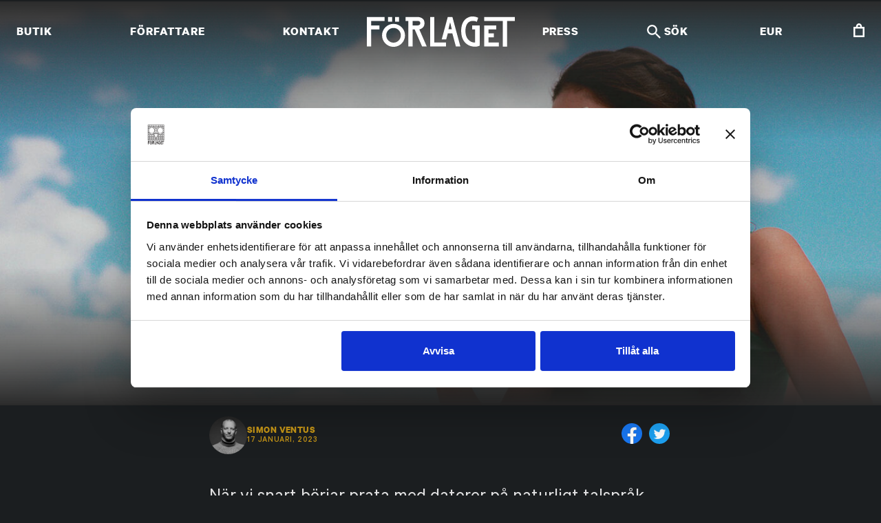

--- FILE ---
content_type: text/html; charset=UTF-8
request_url: https://forlaget.com/frlgt-artikel/simon-ventus-nagon-som-lyssnar/
body_size: 42007
content:

	<!doctype html>
<!--[if lt IE 9]><html class="no-js no-svg ie lt-ie9 lt-ie8 lt-ie7" lang="sv-SE"> <![endif]-->
<!--[if IE 9]><html class="no-js no-svg ie ie9 lt-ie9 lt-ie8" lang="sv-SE"> <![endif]-->
<!--[if gt IE 9]><!--><html class="no-js no-svg" lang="sv-SE"> <!--<![endif]-->
<head>
    <meta charset="UTF-8" />
    <meta name="description" content="FÖRLAGET förlägger litteratur på svenska. Författarna och illustratörerna står i centrum av vår verksamhet.">
    <link rel="stylesheet" href="https://forlaget.com/wp-content/themes/forlaget/style.css" type="text/css" media="screen" />
    <meta http-equiv="Content-Type" content="text/html; charset=UTF-8" />
    <meta http-equiv="X-UA-Compatible" content="IE=edge">
    <meta name="viewport" content="width=device-width, initial-scale=1">
    <link rel="author" href="https://forlaget.com/wp-content/themes/forlaget/humans.txt" />
    <link rel="pingback" href="https://forlaget.com/wordpress/xmlrpc.php" />
    <link rel="profile" href="http://gmpg.org/xfn/11">
    <meta name='robots' content='index, follow, max-image-preview:large, max-snippet:-1, max-video-preview:-1' />
	<style>img:is([sizes="auto" i], [sizes^="auto," i]) { contain-intrinsic-size: 3000px 1500px }</style>
	
<!-- Google Tag Manager for WordPress by gtm4wp.com -->
<script data-cfasync="false" data-pagespeed-no-defer>
	var gtm4wp_datalayer_name = "dataLayer";
	var dataLayer = dataLayer || [];
	const gtm4wp_use_sku_instead = false;
	const gtm4wp_currency = 'EUR';
	const gtm4wp_product_per_impression = false;
	const gtm4wp_clear_ecommerce = false;
	const gtm4wp_datalayer_max_timeout = 2000;
</script>
<!-- End Google Tag Manager for WordPress by gtm4wp.com -->
	<!-- This site is optimized with the Yoast SEO plugin v26.0 - https://yoast.com/wordpress/plugins/seo/ -->
	<title>Simon Ventus: Någon som lyssnar</title>
	<meta name="description" content="När vi börjar prata med datorer på naturligt talspråk, kommer vi att börja uppfatta dem som i någon mening närvarande, skriver Simon Ventus." />
	<link rel="canonical" href="https://forlaget.com/frlgt-artikel/simon-ventus-nagon-som-lyssnar/" />
	<meta property="og:locale" content="sv_SE" />
	<meta property="og:type" content="article" />
	<meta property="og:title" content="Simon Ventus: Någon som lyssnar" />
	<meta property="og:description" content="När vi börjar prata med datorer på naturligt talspråk, kommer vi att börja uppfatta dem som i någon mening närvarande, skriver Simon Ventus." />
	<meta property="og:url" content="https://forlaget.com/frlgt-artikel/simon-ventus-nagon-som-lyssnar/" />
	<meta property="og:site_name" content="Förlaget" />
	<meta property="article:publisher" content="https://www.facebook.com/ForlagetM" />
	<meta property="article:modified_time" content="2023-01-17T13:20:53+00:00" />
	<meta property="og:image" content="https://forlaget-production.s3.eu-central-1.amazonaws.com/wp-content/uploads/2023/01/simon-ventus-frlgt-chatgpt.jpg" />
	<meta property="og:image:width" content="1440" />
	<meta property="og:image:height" content="660" />
	<meta property="og:image:type" content="image/jpeg" />
	<meta name="twitter:card" content="summary_large_image" />
	<meta name="twitter:site" content="@ForlagetM" />
	<meta name="twitter:label1" content="Est. reading time" />
	<meta name="twitter:data1" content="5 minutes" />
	<script type="application/ld+json" class="yoast-schema-graph">{"@context":"https://schema.org","@graph":[{"@type":"WebPage","@id":"https://forlaget.com/frlgt-artikel/simon-ventus-nagon-som-lyssnar/","url":"https://forlaget.com/frlgt-artikel/simon-ventus-nagon-som-lyssnar/","name":"Simon Ventus: Någon som lyssnar","isPartOf":{"@id":"https://forlaget.com/#website"},"primaryImageOfPage":{"@id":"https://forlaget.com/frlgt-artikel/simon-ventus-nagon-som-lyssnar/#primaryimage"},"image":{"@id":"https://forlaget.com/frlgt-artikel/simon-ventus-nagon-som-lyssnar/#primaryimage"},"thumbnailUrl":"https://forlaget-production.s3.eu-central-1.amazonaws.com/wp-content/uploads/2023/01/simon-ventus-frlgt-chatgpt.jpg","datePublished":"2023-01-17T11:21:46+00:00","dateModified":"2023-01-17T13:20:53+00:00","description":"När vi börjar prata med datorer på naturligt talspråk, kommer vi att börja uppfatta dem som i någon mening närvarande, skriver Simon Ventus.","breadcrumb":{"@id":"https://forlaget.com/frlgt-artikel/simon-ventus-nagon-som-lyssnar/#breadcrumb"},"inLanguage":"sv-SE","potentialAction":[{"@type":"ReadAction","target":["https://forlaget.com/frlgt-artikel/simon-ventus-nagon-som-lyssnar/"]}]},{"@type":"ImageObject","inLanguage":"sv-SE","@id":"https://forlaget.com/frlgt-artikel/simon-ventus-nagon-som-lyssnar/#primaryimage","url":"https://forlaget-production.s3.eu-central-1.amazonaws.com/wp-content/uploads/2023/01/simon-ventus-frlgt-chatgpt.jpg","contentUrl":"https://forlaget-production.s3.eu-central-1.amazonaws.com/wp-content/uploads/2023/01/simon-ventus-frlgt-chatgpt.jpg","width":1440,"height":660,"caption":"simon ventus frlgt chatgpt"},{"@type":"BreadcrumbList","@id":"https://forlaget.com/frlgt-artikel/simon-ventus-nagon-som-lyssnar/#breadcrumb","itemListElement":[{"@type":"ListItem","position":1,"name":"Home","item":"https://forlaget.com/"},{"@type":"ListItem","position":2,"name":"Frlgt","item":"https://forlaget.com/frlgt-artiklar/"},{"@type":"ListItem","position":3,"name":"Simon Ventus: Någon som lyssnar"}]},{"@type":"WebSite","@id":"https://forlaget.com/#website","url":"https://forlaget.com/","name":"Förlaget","description":"FÖRLAGET förlägger litteratur på svenska. Författarna och illustratörerna står i centrum av vår verksamhet.","publisher":{"@id":"https://forlaget.com/#organization"},"potentialAction":[{"@type":"SearchAction","target":{"@type":"EntryPoint","urlTemplate":"https://forlaget.com/?s={search_term_string}"},"query-input":{"@type":"PropertyValueSpecification","valueRequired":true,"valueName":"search_term_string"}}],"inLanguage":"sv-SE"},{"@type":"Organization","@id":"https://forlaget.com/#organization","name":"Förlaget","url":"https://forlaget.com/","logo":{"@type":"ImageObject","inLanguage":"sv-SE","@id":"https://forlaget.com/#/schema/logo/image/","url":"https://forlaget-production.s3.eu-central-1.amazonaws.com/wp-content/uploads/2016/08/Forlaget_kombination_logo_lopotyp_svart_vit.jpg","contentUrl":"https://forlaget-production.s3.eu-central-1.amazonaws.com/wp-content/uploads/2016/08/Forlaget_kombination_logo_lopotyp_svart_vit.jpg","width":1240,"height":295,"caption":"Förlaget"},"image":{"@id":"https://forlaget.com/#/schema/logo/image/"},"sameAs":["https://www.facebook.com/ForlagetM","https://x.com/ForlagetM","https://www.instagram.com/forlagetm/","https://www.youtube.com/channel/UCZ539_BqxyMJM8Kgy9SzIsA"]}]}</script>
	<!-- / Yoast SEO plugin. -->


<link rel="alternate" type="application/rss+xml" title="Förlaget &raquo; Feed" href="https://forlaget.com/feed/" />
<script type="text/javascript">
/* <![CDATA[ */
window._wpemojiSettings = {"baseUrl":"https:\/\/s.w.org\/images\/core\/emoji\/16.0.1\/72x72\/","ext":".png","svgUrl":"https:\/\/s.w.org\/images\/core\/emoji\/16.0.1\/svg\/","svgExt":".svg","source":{"concatemoji":"https:\/\/forlaget.com\/wordpress\/wp-includes\/js\/wp-emoji-release.min.js?ver=6.8.2"}};
/*! This file is auto-generated */
!function(s,n){var o,i,e;function c(e){try{var t={supportTests:e,timestamp:(new Date).valueOf()};sessionStorage.setItem(o,JSON.stringify(t))}catch(e){}}function p(e,t,n){e.clearRect(0,0,e.canvas.width,e.canvas.height),e.fillText(t,0,0);var t=new Uint32Array(e.getImageData(0,0,e.canvas.width,e.canvas.height).data),a=(e.clearRect(0,0,e.canvas.width,e.canvas.height),e.fillText(n,0,0),new Uint32Array(e.getImageData(0,0,e.canvas.width,e.canvas.height).data));return t.every(function(e,t){return e===a[t]})}function u(e,t){e.clearRect(0,0,e.canvas.width,e.canvas.height),e.fillText(t,0,0);for(var n=e.getImageData(16,16,1,1),a=0;a<n.data.length;a++)if(0!==n.data[a])return!1;return!0}function f(e,t,n,a){switch(t){case"flag":return n(e,"\ud83c\udff3\ufe0f\u200d\u26a7\ufe0f","\ud83c\udff3\ufe0f\u200b\u26a7\ufe0f")?!1:!n(e,"\ud83c\udde8\ud83c\uddf6","\ud83c\udde8\u200b\ud83c\uddf6")&&!n(e,"\ud83c\udff4\udb40\udc67\udb40\udc62\udb40\udc65\udb40\udc6e\udb40\udc67\udb40\udc7f","\ud83c\udff4\u200b\udb40\udc67\u200b\udb40\udc62\u200b\udb40\udc65\u200b\udb40\udc6e\u200b\udb40\udc67\u200b\udb40\udc7f");case"emoji":return!a(e,"\ud83e\udedf")}return!1}function g(e,t,n,a){var r="undefined"!=typeof WorkerGlobalScope&&self instanceof WorkerGlobalScope?new OffscreenCanvas(300,150):s.createElement("canvas"),o=r.getContext("2d",{willReadFrequently:!0}),i=(o.textBaseline="top",o.font="600 32px Arial",{});return e.forEach(function(e){i[e]=t(o,e,n,a)}),i}function t(e){var t=s.createElement("script");t.src=e,t.defer=!0,s.head.appendChild(t)}"undefined"!=typeof Promise&&(o="wpEmojiSettingsSupports",i=["flag","emoji"],n.supports={everything:!0,everythingExceptFlag:!0},e=new Promise(function(e){s.addEventListener("DOMContentLoaded",e,{once:!0})}),new Promise(function(t){var n=function(){try{var e=JSON.parse(sessionStorage.getItem(o));if("object"==typeof e&&"number"==typeof e.timestamp&&(new Date).valueOf()<e.timestamp+604800&&"object"==typeof e.supportTests)return e.supportTests}catch(e){}return null}();if(!n){if("undefined"!=typeof Worker&&"undefined"!=typeof OffscreenCanvas&&"undefined"!=typeof URL&&URL.createObjectURL&&"undefined"!=typeof Blob)try{var e="postMessage("+g.toString()+"("+[JSON.stringify(i),f.toString(),p.toString(),u.toString()].join(",")+"));",a=new Blob([e],{type:"text/javascript"}),r=new Worker(URL.createObjectURL(a),{name:"wpTestEmojiSupports"});return void(r.onmessage=function(e){c(n=e.data),r.terminate(),t(n)})}catch(e){}c(n=g(i,f,p,u))}t(n)}).then(function(e){for(var t in e)n.supports[t]=e[t],n.supports.everything=n.supports.everything&&n.supports[t],"flag"!==t&&(n.supports.everythingExceptFlag=n.supports.everythingExceptFlag&&n.supports[t]);n.supports.everythingExceptFlag=n.supports.everythingExceptFlag&&!n.supports.flag,n.DOMReady=!1,n.readyCallback=function(){n.DOMReady=!0}}).then(function(){return e}).then(function(){var e;n.supports.everything||(n.readyCallback(),(e=n.source||{}).concatemoji?t(e.concatemoji):e.wpemoji&&e.twemoji&&(t(e.twemoji),t(e.wpemoji)))}))}((window,document),window._wpemojiSettings);
/* ]]> */
</script>
<link rel='stylesheet' id='woosb-blocks-css' href='https://forlaget.com/wp-content/plugins/woo-product-bundle-premium/assets/css/blocks.css?ver=8.3.3' type='text/css' media='all' />
<style id='wp-emoji-styles-inline-css' type='text/css'>

	img.wp-smiley, img.emoji {
		display: inline !important;
		border: none !important;
		box-shadow: none !important;
		height: 1em !important;
		width: 1em !important;
		margin: 0 0.07em !important;
		vertical-align: -0.1em !important;
		background: none !important;
		padding: 0 !important;
	}
</style>
<link rel='stylesheet' id='wp-block-library-css' href='https://forlaget.com/wordpress/wp-includes/css/dist/block-library/style.min.css?ver=6.8.2' type='text/css' media='all' />
<style id='global-styles-inline-css' type='text/css'>
:root{--wp--preset--aspect-ratio--square: 1;--wp--preset--aspect-ratio--4-3: 4/3;--wp--preset--aspect-ratio--3-4: 3/4;--wp--preset--aspect-ratio--3-2: 3/2;--wp--preset--aspect-ratio--2-3: 2/3;--wp--preset--aspect-ratio--16-9: 16/9;--wp--preset--aspect-ratio--9-16: 9/16;--wp--preset--color--black: #000000;--wp--preset--color--cyan-bluish-gray: #abb8c3;--wp--preset--color--white: #ffffff;--wp--preset--color--pale-pink: #f78da7;--wp--preset--color--vivid-red: #cf2e2e;--wp--preset--color--luminous-vivid-orange: #ff6900;--wp--preset--color--luminous-vivid-amber: #fcb900;--wp--preset--color--light-green-cyan: #7bdcb5;--wp--preset--color--vivid-green-cyan: #00d084;--wp--preset--color--pale-cyan-blue: #8ed1fc;--wp--preset--color--vivid-cyan-blue: #0693e3;--wp--preset--color--vivid-purple: #9b51e0;--wp--preset--gradient--vivid-cyan-blue-to-vivid-purple: linear-gradient(135deg,rgba(6,147,227,1) 0%,rgb(155,81,224) 100%);--wp--preset--gradient--light-green-cyan-to-vivid-green-cyan: linear-gradient(135deg,rgb(122,220,180) 0%,rgb(0,208,130) 100%);--wp--preset--gradient--luminous-vivid-amber-to-luminous-vivid-orange: linear-gradient(135deg,rgba(252,185,0,1) 0%,rgba(255,105,0,1) 100%);--wp--preset--gradient--luminous-vivid-orange-to-vivid-red: linear-gradient(135deg,rgba(255,105,0,1) 0%,rgb(207,46,46) 100%);--wp--preset--gradient--very-light-gray-to-cyan-bluish-gray: linear-gradient(135deg,rgb(238,238,238) 0%,rgb(169,184,195) 100%);--wp--preset--gradient--cool-to-warm-spectrum: linear-gradient(135deg,rgb(74,234,220) 0%,rgb(151,120,209) 20%,rgb(207,42,186) 40%,rgb(238,44,130) 60%,rgb(251,105,98) 80%,rgb(254,248,76) 100%);--wp--preset--gradient--blush-light-purple: linear-gradient(135deg,rgb(255,206,236) 0%,rgb(152,150,240) 100%);--wp--preset--gradient--blush-bordeaux: linear-gradient(135deg,rgb(254,205,165) 0%,rgb(254,45,45) 50%,rgb(107,0,62) 100%);--wp--preset--gradient--luminous-dusk: linear-gradient(135deg,rgb(255,203,112) 0%,rgb(199,81,192) 50%,rgb(65,88,208) 100%);--wp--preset--gradient--pale-ocean: linear-gradient(135deg,rgb(255,245,203) 0%,rgb(182,227,212) 50%,rgb(51,167,181) 100%);--wp--preset--gradient--electric-grass: linear-gradient(135deg,rgb(202,248,128) 0%,rgb(113,206,126) 100%);--wp--preset--gradient--midnight: linear-gradient(135deg,rgb(2,3,129) 0%,rgb(40,116,252) 100%);--wp--preset--font-size--small: 13px;--wp--preset--font-size--medium: 20px;--wp--preset--font-size--large: 36px;--wp--preset--font-size--x-large: 42px;--wp--preset--font-size--normal: 16px;--wp--preset--font-size--ingress: 20px;--wp--preset--spacing--20: 0.44rem;--wp--preset--spacing--30: 0.67rem;--wp--preset--spacing--40: 1rem;--wp--preset--spacing--50: 1.5rem;--wp--preset--spacing--60: 2.25rem;--wp--preset--spacing--70: 3.38rem;--wp--preset--spacing--80: 5.06rem;--wp--preset--shadow--natural: 6px 6px 9px rgba(0, 0, 0, 0.2);--wp--preset--shadow--deep: 12px 12px 50px rgba(0, 0, 0, 0.4);--wp--preset--shadow--sharp: 6px 6px 0px rgba(0, 0, 0, 0.2);--wp--preset--shadow--outlined: 6px 6px 0px -3px rgba(255, 255, 255, 1), 6px 6px rgba(0, 0, 0, 1);--wp--preset--shadow--crisp: 6px 6px 0px rgba(0, 0, 0, 1);}:root { --wp--style--global--content-size: 720px;--wp--style--global--wide-size: 960px; }:where(body) { margin: 0; }.wp-site-blocks > .alignleft { float: left; margin-right: 2em; }.wp-site-blocks > .alignright { float: right; margin-left: 2em; }.wp-site-blocks > .aligncenter { justify-content: center; margin-left: auto; margin-right: auto; }:where(.is-layout-flex){gap: 0.5em;}:where(.is-layout-grid){gap: 0.5em;}.is-layout-flow > .alignleft{float: left;margin-inline-start: 0;margin-inline-end: 2em;}.is-layout-flow > .alignright{float: right;margin-inline-start: 2em;margin-inline-end: 0;}.is-layout-flow > .aligncenter{margin-left: auto !important;margin-right: auto !important;}.is-layout-constrained > .alignleft{float: left;margin-inline-start: 0;margin-inline-end: 2em;}.is-layout-constrained > .alignright{float: right;margin-inline-start: 2em;margin-inline-end: 0;}.is-layout-constrained > .aligncenter{margin-left: auto !important;margin-right: auto !important;}.is-layout-constrained > :where(:not(.alignleft):not(.alignright):not(.alignfull)){max-width: var(--wp--style--global--content-size);margin-left: auto !important;margin-right: auto !important;}.is-layout-constrained > .alignwide{max-width: var(--wp--style--global--wide-size);}body .is-layout-flex{display: flex;}.is-layout-flex{flex-wrap: wrap;align-items: center;}.is-layout-flex > :is(*, div){margin: 0;}body .is-layout-grid{display: grid;}.is-layout-grid > :is(*, div){margin: 0;}body{font-family: sans-serif;padding-top: 0px;padding-right: 0px;padding-bottom: 0px;padding-left: 0px;}a:where(:not(.wp-element-button)){text-decoration: underline;}:root :where(.wp-element-button, .wp-block-button__link){background-color: #32373c;border-width: 0;color: #fff;font-family: inherit;font-size: inherit;line-height: inherit;padding: calc(0.667em + 2px) calc(1.333em + 2px);text-decoration: none;}.has-black-color{color: var(--wp--preset--color--black) !important;}.has-cyan-bluish-gray-color{color: var(--wp--preset--color--cyan-bluish-gray) !important;}.has-white-color{color: var(--wp--preset--color--white) !important;}.has-pale-pink-color{color: var(--wp--preset--color--pale-pink) !important;}.has-vivid-red-color{color: var(--wp--preset--color--vivid-red) !important;}.has-luminous-vivid-orange-color{color: var(--wp--preset--color--luminous-vivid-orange) !important;}.has-luminous-vivid-amber-color{color: var(--wp--preset--color--luminous-vivid-amber) !important;}.has-light-green-cyan-color{color: var(--wp--preset--color--light-green-cyan) !important;}.has-vivid-green-cyan-color{color: var(--wp--preset--color--vivid-green-cyan) !important;}.has-pale-cyan-blue-color{color: var(--wp--preset--color--pale-cyan-blue) !important;}.has-vivid-cyan-blue-color{color: var(--wp--preset--color--vivid-cyan-blue) !important;}.has-vivid-purple-color{color: var(--wp--preset--color--vivid-purple) !important;}.has-black-background-color{background-color: var(--wp--preset--color--black) !important;}.has-cyan-bluish-gray-background-color{background-color: var(--wp--preset--color--cyan-bluish-gray) !important;}.has-white-background-color{background-color: var(--wp--preset--color--white) !important;}.has-pale-pink-background-color{background-color: var(--wp--preset--color--pale-pink) !important;}.has-vivid-red-background-color{background-color: var(--wp--preset--color--vivid-red) !important;}.has-luminous-vivid-orange-background-color{background-color: var(--wp--preset--color--luminous-vivid-orange) !important;}.has-luminous-vivid-amber-background-color{background-color: var(--wp--preset--color--luminous-vivid-amber) !important;}.has-light-green-cyan-background-color{background-color: var(--wp--preset--color--light-green-cyan) !important;}.has-vivid-green-cyan-background-color{background-color: var(--wp--preset--color--vivid-green-cyan) !important;}.has-pale-cyan-blue-background-color{background-color: var(--wp--preset--color--pale-cyan-blue) !important;}.has-vivid-cyan-blue-background-color{background-color: var(--wp--preset--color--vivid-cyan-blue) !important;}.has-vivid-purple-background-color{background-color: var(--wp--preset--color--vivid-purple) !important;}.has-black-border-color{border-color: var(--wp--preset--color--black) !important;}.has-cyan-bluish-gray-border-color{border-color: var(--wp--preset--color--cyan-bluish-gray) !important;}.has-white-border-color{border-color: var(--wp--preset--color--white) !important;}.has-pale-pink-border-color{border-color: var(--wp--preset--color--pale-pink) !important;}.has-vivid-red-border-color{border-color: var(--wp--preset--color--vivid-red) !important;}.has-luminous-vivid-orange-border-color{border-color: var(--wp--preset--color--luminous-vivid-orange) !important;}.has-luminous-vivid-amber-border-color{border-color: var(--wp--preset--color--luminous-vivid-amber) !important;}.has-light-green-cyan-border-color{border-color: var(--wp--preset--color--light-green-cyan) !important;}.has-vivid-green-cyan-border-color{border-color: var(--wp--preset--color--vivid-green-cyan) !important;}.has-pale-cyan-blue-border-color{border-color: var(--wp--preset--color--pale-cyan-blue) !important;}.has-vivid-cyan-blue-border-color{border-color: var(--wp--preset--color--vivid-cyan-blue) !important;}.has-vivid-purple-border-color{border-color: var(--wp--preset--color--vivid-purple) !important;}.has-vivid-cyan-blue-to-vivid-purple-gradient-background{background: var(--wp--preset--gradient--vivid-cyan-blue-to-vivid-purple) !important;}.has-light-green-cyan-to-vivid-green-cyan-gradient-background{background: var(--wp--preset--gradient--light-green-cyan-to-vivid-green-cyan) !important;}.has-luminous-vivid-amber-to-luminous-vivid-orange-gradient-background{background: var(--wp--preset--gradient--luminous-vivid-amber-to-luminous-vivid-orange) !important;}.has-luminous-vivid-orange-to-vivid-red-gradient-background{background: var(--wp--preset--gradient--luminous-vivid-orange-to-vivid-red) !important;}.has-very-light-gray-to-cyan-bluish-gray-gradient-background{background: var(--wp--preset--gradient--very-light-gray-to-cyan-bluish-gray) !important;}.has-cool-to-warm-spectrum-gradient-background{background: var(--wp--preset--gradient--cool-to-warm-spectrum) !important;}.has-blush-light-purple-gradient-background{background: var(--wp--preset--gradient--blush-light-purple) !important;}.has-blush-bordeaux-gradient-background{background: var(--wp--preset--gradient--blush-bordeaux) !important;}.has-luminous-dusk-gradient-background{background: var(--wp--preset--gradient--luminous-dusk) !important;}.has-pale-ocean-gradient-background{background: var(--wp--preset--gradient--pale-ocean) !important;}.has-electric-grass-gradient-background{background: var(--wp--preset--gradient--electric-grass) !important;}.has-midnight-gradient-background{background: var(--wp--preset--gradient--midnight) !important;}.has-small-font-size{font-size: var(--wp--preset--font-size--small) !important;}.has-medium-font-size{font-size: var(--wp--preset--font-size--medium) !important;}.has-large-font-size{font-size: var(--wp--preset--font-size--large) !important;}.has-x-large-font-size{font-size: var(--wp--preset--font-size--x-large) !important;}.has-normal-font-size{font-size: var(--wp--preset--font-size--normal) !important;}.has-ingress-font-size{font-size: var(--wp--preset--font-size--ingress) !important;}
:root :where(.wp-block-button .wp-block-button__link){background-color: inherit;border-radius: 0;font-size: inherit;padding-top: inherit;padding-right: inherit;padding-bottom: inherit;padding-left: inherit;}
:where(.wp-block-post-template.is-layout-flex){gap: 1.25em;}:where(.wp-block-post-template.is-layout-grid){gap: 1.25em;}
:where(.wp-block-columns.is-layout-flex){gap: 2em;}:where(.wp-block-columns.is-layout-grid){gap: 2em;}
:root :where(.wp-block-pullquote){font-size: 1.5em;line-height: 1.6;}
:root :where(.wp-block-cover){padding-top: inherit;padding-right: inherit;padding-bottom: inherit;padding-left: inherit;}
</style>
<link rel='stylesheet' id='contact-form-7-css' href='https://forlaget.com/wp-content/plugins/contact-form-7/includes/css/styles.css?ver=6.1.1' type='text/css' media='all' />
<link rel='stylesheet' id='wc-aelia-cs-frontend-css' href='https://forlaget.com/wp-content/plugins/woocommerce-aelia-currencyswitcher/src/design/css/frontend.css?ver=5.2.13.250821' type='text/css' media='all' />
<link rel='stylesheet' id='woocommerce-layout-css' href='https://forlaget.com/wp-content/plugins/woocommerce/assets/css/woocommerce-layout.css?ver=10.2.1' type='text/css' media='all' />
<link rel='stylesheet' id='woocommerce-smallscreen-css' href='https://forlaget.com/wp-content/plugins/woocommerce/assets/css/woocommerce-smallscreen.css?ver=10.2.1' type='text/css' media='only screen and (max-width: 768px)' />
<link rel='stylesheet' id='woocommerce-general-css' href='https://forlaget.com/wp-content/plugins/woocommerce/assets/css/woocommerce.css?ver=10.2.1' type='text/css' media='all' />
<style id='woocommerce-inline-inline-css' type='text/css'>
.woocommerce form .form-row .required { visibility: visible; }
</style>
<link rel='stylesheet' id='brands-styles-css' href='https://forlaget.com/wp-content/plugins/woocommerce/assets/css/brands.css?ver=10.2.1' type='text/css' media='all' />
<link rel='stylesheet' id='woosb-frontend-css' href='https://forlaget.com/wp-content/plugins/woo-product-bundle-premium/assets/css/frontend.css?ver=8.3.3' type='text/css' media='all' />
<link rel='stylesheet' id='cwginstock_frontend_css-css' href='https://forlaget.com/wp-content/plugins/back-in-stock-notifier-for-woocommerce/assets/css/frontend.min.css?ver=6.0.9.2' type='text/css' media='' />
<link rel='stylesheet' id='cwginstock_bootstrap-css' href='https://forlaget.com/wp-content/plugins/back-in-stock-notifier-for-woocommerce/assets/css/bootstrap.min.css?ver=6.0.9.2' type='text/css' media='' />
<script type="text/javascript" src="https://forlaget.com/wordpress/wp-includes/js/jquery/jquery.min.js?ver=3.7.1" id="jquery-core-js"></script>
<script type="text/javascript" src="https://forlaget.com/wordpress/wp-includes/js/jquery/jquery-migrate.min.js?ver=3.4.1" id="jquery-migrate-js"></script>
<script type="text/javascript" src="https://forlaget.com/wp-content/plugins/woocommerce/assets/js/jquery-blockui/jquery.blockUI.min.js?ver=2.7.0-wc.10.2.1" id="jquery-blockui-js" data-wp-strategy="defer"></script>
<script type="text/javascript" id="wc-add-to-cart-js-extra">
/* <![CDATA[ */
var wc_add_to_cart_params = {"ajax_url":"\/wordpress\/wp-admin\/admin-ajax.php","wc_ajax_url":"\/?wc-ajax=%%endpoint%%","i18n_view_cart":"Visa varukorg","cart_url":"https:\/\/forlaget.com\/cart\/","is_cart":"","cart_redirect_after_add":"no"};
/* ]]> */
</script>
<script type="text/javascript" src="https://forlaget.com/wp-content/plugins/woocommerce/assets/js/frontend/add-to-cart.min.js?ver=10.2.1" id="wc-add-to-cart-js" defer="defer" data-wp-strategy="defer"></script>
<script type="text/javascript" src="https://forlaget.com/wp-content/plugins/woocommerce/assets/js/js-cookie/js.cookie.min.js?ver=2.1.4-wc.10.2.1" id="js-cookie-js" defer="defer" data-wp-strategy="defer"></script>
<script type="text/javascript" id="woocommerce-js-extra">
/* <![CDATA[ */
var woocommerce_params = {"ajax_url":"\/wordpress\/wp-admin\/admin-ajax.php","wc_ajax_url":"\/?wc-ajax=%%endpoint%%","i18n_password_show":"Show password","i18n_password_hide":"Hide password"};
/* ]]> */
</script>
<script type="text/javascript" src="https://forlaget.com/wp-content/plugins/woocommerce/assets/js/frontend/woocommerce.min.js?ver=10.2.1" id="woocommerce-js" defer="defer" data-wp-strategy="defer"></script>
<link rel="https://api.w.org/" href="https://forlaget.com/wp-json/" /><link rel="alternate" title="JSON" type="application/json" href="https://forlaget.com/wp-json/wp/v2/frlgt/44531" /><link rel="EditURI" type="application/rsd+xml" title="RSD" href="https://forlaget.com/wordpress/xmlrpc.php?rsd" />
<meta name="generator" content="WordPress 6.8.2" />
<meta name="generator" content="WooCommerce 10.2.1" />
<link rel='shortlink' href='https://forlaget.com/?p=44531' />
<link rel="alternate" title="oEmbed (JSON)" type="application/json+oembed" href="https://forlaget.com/wp-json/oembed/1.0/embed?url=https%3A%2F%2Fforlaget.com%2Ffrlgt-artikel%2Fsimon-ventus-nagon-som-lyssnar%2F" />
<link rel="alternate" title="oEmbed (XML)" type="text/xml+oembed" href="https://forlaget.com/wp-json/oembed/1.0/embed?url=https%3A%2F%2Fforlaget.com%2Ffrlgt-artikel%2Fsimon-ventus-nagon-som-lyssnar%2F&#038;format=xml" />

<!-- Google Tag Manager for WordPress by gtm4wp.com -->
<!-- GTM Container placement set to manual -->
<script data-cfasync="false" data-pagespeed-no-defer>
	var dataLayer_content = {"pagePostType":"frlgt","pagePostType2":"single-frlgt","pageAttributes":["chatgpt","megahal","simon-ventus"],"pagePostAuthor":"Simon Ventus","customerTotalOrders":0,"customerTotalOrderValue":0,"customerFirstName":"","customerLastName":"","customerBillingFirstName":"","customerBillingLastName":"","customerBillingCompany":"","customerBillingAddress1":"","customerBillingAddress2":"","customerBillingCity":"","customerBillingState":"","customerBillingPostcode":"","customerBillingCountry":"","customerBillingEmail":"","customerBillingEmailHash":"","customerBillingPhone":"","customerShippingFirstName":"","customerShippingLastName":"","customerShippingCompany":"","customerShippingAddress1":"","customerShippingAddress2":"","customerShippingCity":"","customerShippingState":"","customerShippingPostcode":"","customerShippingCountry":"","cartContent":{"totals":{"applied_coupons":[],"discount_total":0,"subtotal":0,"total":0},"items":[]}};
	dataLayer.push( dataLayer_content );
</script>
<script data-cfasync="false" data-pagespeed-no-defer>
(function(w,d,s,l,i){w[l]=w[l]||[];w[l].push({'gtm.start':
new Date().getTime(),event:'gtm.js'});var f=d.getElementsByTagName(s)[0],
j=d.createElement(s),dl=l!='dataLayer'?'&l='+l:'';j.async=true;j.src=
'//www.googletagmanager.com/gtm.js?id='+i+dl;f.parentNode.insertBefore(j,f);
})(window,document,'script','dataLayer','GTM-MLD5B6');
</script>
<!-- End Google Tag Manager for WordPress by gtm4wp.com -->	<noscript><style>.woocommerce-product-gallery{ opacity: 1 !important; }</style></noscript>
				<script  type="text/javascript">
				!function(f,b,e,v,n,t,s){if(f.fbq)return;n=f.fbq=function(){n.callMethod?
					n.callMethod.apply(n,arguments):n.queue.push(arguments)};if(!f._fbq)f._fbq=n;
					n.push=n;n.loaded=!0;n.version='2.0';n.queue=[];t=b.createElement(e);t.async=!0;
					t.src=v;s=b.getElementsByTagName(e)[0];s.parentNode.insertBefore(t,s)}(window,
					document,'script','https://connect.facebook.net/en_US/fbevents.js');
			</script>
			<!-- WooCommerce Facebook Integration Begin -->
			<script  type="text/javascript">

				fbq('init', '1494791510819741', {}, {
    "agent": "woocommerce_0-10.2.1-3.5.7"
});

				document.addEventListener( 'DOMContentLoaded', function() {
					// Insert placeholder for events injected when a product is added to the cart through AJAX.
					document.body.insertAdjacentHTML( 'beforeend', '<div class=\"wc-facebook-pixel-event-placeholder\"></div>' );
				}, false );

			</script>
			<!-- WooCommerce Facebook Integration End -->
			<link rel="icon" href="https://forlaget-production.s3.eu-central-1.amazonaws.com/wp-content/uploads/2020/06/favicon.ico" sizes="32x32" />
<link rel="icon" href="https://forlaget-production.s3.eu-central-1.amazonaws.com/wp-content/uploads/2020/06/favicon.ico" sizes="192x192" />
<link rel="apple-touch-icon" href="https://forlaget-production.s3.eu-central-1.amazonaws.com/wp-content/uploads/2020/06/favicon.ico" />
<meta name="msapplication-TileImage" content="https://forlaget-production.s3.eu-central-1.amazonaws.com/wp-content/uploads/2020/06/favicon.ico" />

    <script type="module" crossorigin src="/dist/assets/main.38273f7e.js"></script><link rel="stylesheet" href="/dist/assets/main.9cd5ba41.css">

    <!-- Facebook Pixel Code -->
    <script>
    !function(f,b,e,v,n,t,s){if(f.fbq)return;n=f.fbq=function(){n.callMethod?
    n.callMethod.apply(n,arguments):n.queue.push(arguments)};if(!f._fbq)f._fbq=n;
    n.push=n;n.loaded=!0;n.version='2.0';n.queue=[];t=b.createElement(e);t.async=!0;
    t.src=v;s=b.getElementsByTagName(e)[0];s.parentNode.insertBefore(t,s)}(window,
    document,'script','https://connect.facebook.net/en_US/fbevents.js');

        fbq('init', '1494791510819741');
    fbq('track', "PageView");</script>
    <noscript><img height="1" width="1" style="display:none"
    src="https://www.facebook.com/tr?id=1494791510819741&ev=PageView&noscript=1"
    /></noscript>
    <!-- End Facebook Pixel Code -->    
	</head>
<body class="wp-singular frlgt-template-default single single-frlgt postid-44531 wp-theme-forlaget theme-forlaget woocommerce-no-js dark-theme" data-template="base.twig">
  
<!-- GTM Container placement set to manual -->
<!-- Google Tag Manager (noscript) -->
				<noscript><iframe src="https://www.googletagmanager.com/ns.html?id=GTM-MLD5B6" height="0" width="0" style="display:none;visibility:hidden" aria-hidden="true"></iframe></noscript>
<!-- End Google Tag Manager (noscript) -->
<a class="skip-link screen-reader-text" href="#content">Skip to content</a>

<header class="header">
			<div class="nav-main-wrapper">
			<div class="container">
				<nav id="nav-main-left" class="nav-main-left" role="navigation">
						<ul class="navigation">
					<li class="menu-item menu-item-type-post_type menu-item-object-page menu-item-has-children menu-item-42588">
									<a target="_self" href="https://forlaget.com/bocker/">
							Butik
					</a>
				
					<div class="submenu">
		<ul class="submenu--content">
							<li class="menu-item menu-item-type-custom menu-item-object-custom menu-item-has-children menu-item-42590">
					<span class="submenu--title nav-label">Fiktion</span>
						<div class="submenu-books">
		<ul class="submenu-books--content">
							<li class="menu-item menu-item-type-taxonomy menu-item-object-product_cat menu-item-42595">
					<a target="_self" href="https://forlaget.com/kategori/genre/romaner/">Romaner</a>
									</li>
							<li class="menu-item menu-item-type-taxonomy menu-item-object-product_cat menu-item-42594">
					<a target="_self" href="https://forlaget.com/kategori/genre/poesi/">Poesi</a>
									</li>
							<li class="menu-item menu-item-type-taxonomy menu-item-object-product_cat menu-item-42593">
					<a target="_self" href="https://forlaget.com/kategori/genre/noveller/">Noveller</a>
									</li>
							<li class="menu-item menu-item-type-taxonomy menu-item-object-product_cat menu-item-42592">
					<a target="_self" href="https://forlaget.com/kategori/genre/humor-serier/">Humor &amp; serier</a>
									</li>
							<li class="menu-item menu-item-type-taxonomy menu-item-object-product_cat menu-item-47286">
					<a target="_self" href="https://forlaget.com/kategori/genre/pocket/">Pocket</a>
									</li>
					</ul>
	</div>
				</li>
							<li class="menu-item menu-item-type-taxonomy menu-item-object-product_cat menu-item-has-children menu-item-42589">
					<span class="submenu--title nav-label">Fakta</span>
						<div class="submenu-books">
		<ul class="submenu-books--content">
							<li class="menu-item menu-item-type-taxonomy menu-item-object-product_cat menu-item-42596">
					<a target="_self" href="https://forlaget.com/kategori/genre/biografier/">Biografier &amp; memoarer</a>
									</li>
							<li class="menu-item menu-item-type-taxonomy menu-item-object-product_cat menu-item-42598">
					<a target="_self" href="https://forlaget.com/kategori/genre/historia/">Historia</a>
									</li>
							<li class="menu-item menu-item-type-taxonomy menu-item-object-product_cat menu-item-42597">
					<a target="_self" href="https://forlaget.com/kategori/genre/essaer/">Essäer</a>
									</li>
							<li class="menu-item menu-item-type-taxonomy menu-item-object-product_cat menu-item-42599">
					<a target="_self" href="https://forlaget.com/kategori/genre/mat-och-hobby/">Mat &amp; hobby</a>
									</li>
					</ul>
	</div>
				</li>
							<li class="menu-item menu-item-type-taxonomy menu-item-object-product_cat menu-item-has-children menu-item-42591">
					<span class="submenu--title nav-label">Barn och ungdom</span>
						<div class="submenu-books">
		<ul class="submenu-books--content">
							<li class="menu-item menu-item-type-taxonomy menu-item-object-product_cat menu-item-42600">
					<a target="_self" href="https://forlaget.com/kategori/genre/barn-ungdom-bocker/0-3-ar/">0-3 år</a>
									</li>
							<li class="menu-item menu-item-type-taxonomy menu-item-object-product_cat menu-item-42602">
					<a target="_self" href="https://forlaget.com/kategori/genre/barn-ungdom-bocker/3-6-ar/">3-6 år</a>
									</li>
							<li class="menu-item menu-item-type-taxonomy menu-item-object-product_cat menu-item-42603">
					<a target="_self" href="https://forlaget.com/kategori/genre/barn-ungdom-bocker/6-9-ar/">6-9 år</a>
									</li>
							<li class="menu-item menu-item-type-taxonomy menu-item-object-product_cat menu-item-42604">
					<a target="_self" href="https://forlaget.com/kategori/genre/barn-ungdom-bocker/9-12-ar/">9-12 år</a>
									</li>
							<li class="menu-item menu-item-type-taxonomy menu-item-object-product_cat menu-item-42601">
					<a target="_self" href="https://forlaget.com/kategori/genre/barn-ungdom-bocker/12-15-ar/">12-15 år</a>
									</li>
							<li class="menu-item menu-item-type-taxonomy menu-item-object-product_cat menu-item-42605">
					<a target="_self" href="https://forlaget.com/kategori/genre/barn-ungdom-bocker/pyssel/">Pyssel</a>
									</li>
							<li class="menu-item menu-item-type-taxonomy menu-item-object-product_cat menu-item-42606">
					<a target="_self" href="https://forlaget.com/kategori/genre/barn-ungdom-bocker/ungdom/">Ungdom</a>
									</li>
					</ul>
	</div>
				</li>
							<li class="menu-item-arrows menu-item menu-item-type-custom menu-item-object-custom menu-item-has-children menu-item-42607">
					<span class="submenu--title nav-label">Pilar</span>
						<div class="submenu-books">
		<ul class="submenu-books--content">
							<li class="menu-item menu-item-type-taxonomy menu-item-object-product_cat menu-item-42611">
					<a target="_self" href="https://forlaget.com/kategori/genre/nyheter-genre/">Nyheter</a>
									</li>
							<li class="menu-item menu-item-type-taxonomy menu-item-object-product_cat menu-item-42608">
					<a target="_self" href="https://forlaget.com/kategori/genre/kommande/">Kommande</a>
									</li>
							<li class="menu-item menu-item-type-taxonomy menu-item-object-product_cat menu-item-42609">
					<a target="_self" href="https://forlaget.com/kategori/genre/ljudbocker/">Ljudböcker</a>
									</li>
							<li class="menu-item menu-item-type-taxonomy menu-item-object-product_cat menu-item-42610">
					<a target="_self" href="https://forlaget.com/kategori/genre/mumin/">Mumin</a>
									</li>
					</ul>
	</div>
				</li>
					</ul>
		<a class="cta-link" href="/bocker">Alla böcker</a>
	</div>

							</li>
					<li class="menu-item menu-item-type-post_type menu-item-object-page menu-item-42646">
									<a target="_self" href="https://forlaget.com/forfattare/">
							Författare
					</a>
				
				
							</li>
					<li class="menu-item menu-item-type-post_type menu-item-object-page menu-item-50624">
									<a target="_self" href="https://forlaget.com/allt-om-forlaget/">
							Kontakt
					</a>
				
				
							</li>
			</ul>
				</nav>
				<div class="mobile-header">
					<button class="mobile-toggle-btn">
	<span/>
</button>
					<!-- #nav -->
					<h1 class="hdr-logo" role="banner">
						<a class="hdr-logo-link" href="https://forlaget.com" rel="home">
							<svg width="215" height="44" viewbox="0 0 215 44" fill="none" xmlns="http://www.w3.org/2000/svg">
	<path d="M153.116 18.7379H157.363V37.7793C154.557 38.3103 143.257 36.1862 143.257 21.0138C143.257 5.84138 153.192 6.44827 153.951 6.44827C157.212 6.44827 158.728 7.05517 159.79 7.73793L161.762 1.89655C161.762 1.89655 158.501 -0.0758667 153.268 -0.0758667C148.718 -0.0758667 137.039 3.1862 137.039 20.9379C137.039 38.6897 148.869 43.8483 157.06 43.8483C161.307 43.8483 163.885 42.2552 163.885 42.2552V12.8965H153.116V18.7379ZM38.7531 10.6965C47.9295 10.6965 55.4374 18.2069 55.4374 27.3862C55.4374 36.5655 47.9295 44.0759 38.7531 44.0759C29.5767 44.0759 22.0688 36.5655 22.0688 27.3862C22.0688 18.2069 29.5767 10.6965 38.7531 10.6965ZM38.7531 38.0069C44.5926 38.0069 49.3704 33.2276 49.3704 27.3103C49.3704 21.3931 44.5926 16.6138 38.7531 16.6138C32.9136 16.6138 28.1358 21.3931 28.1358 27.3103C28.1358 33.2276 32.9136 38.0069 38.7531 38.0069ZM170.483 0.682754V6.52413H197.557V43.6965H203.776V6.52413H215V0.682754H170.483ZM176.702 30.3448H184.513V24.5034H176.702V18.6621H188.078V12.8965H170.483V43.5448H191.718V37.7034H176.702V30.3448ZM124.298 0.682754L135.901 43.6207H129.379L124.222 24.5793H117.624L115.273 33.3034H108.751L117.549 0.682754H124.298ZM123.464 18.5862L120.961 8.34482L118.459 18.5862H123.464ZM83.8007 9.71034C83.8007 17.4483 76.2169 18.7379 76.2169 18.7379L87.0617 43.6207H80.3122L69.4674 18.7379H66.5097V43.6207H60.291V6.44827H56.3474V0.682754H72.9559C74.6243 0.682754 83.8007 0.682755 83.8007 9.71034ZM73.7143 12.8965C74.3968 12.8965 77.6579 12.8965 77.6579 9.63448C77.6579 6.37241 74.321 6.44827 73.7143 6.44827H66.5097V12.8965H73.7143ZM98.134 0.682754H91.9153V43.6207H115.046V37.7793H98.0582V0.682754H98.134ZM25.6332 0.682754V6.52413H6.21869V12.8965H18.2769V18.7379H6.21869V43.6207H0V0.682754H25.6332ZM36.6296 0.682754H30.866V7.43448H36.6296V0.682754ZM46.6402 0.682754H40.8765V7.43448H46.6402V0.682754Z" fill="white"/>
</svg>
						</a>
					</h1>
					<div class="mobile-header-icons-container">
						<button class="mobile-search-btn">
							<svg width="22" height="22" viewbox="0 0 22 22" fill="none" xmlns="http://www.w3.org/2000/svg">
	<path fill-rule="evenodd" clip-rule="evenodd" d="M14.7059 13.8188H15.6934L21.9309 20.0688L20.0684 21.9313L13.8184 15.6938V14.7063L13.4809 14.3563C12.0559 15.5813 10.2059 16.3188 8.19336 16.3188C3.70586 16.3188 0.0683594 12.6813 0.0683594 8.19385C0.0683594 3.70635 3.70586 0.0688477 8.19336 0.0688477C12.6809 0.0688477 16.3184 3.70635 16.3184 8.19385C16.3184 10.2063 15.5809 12.0563 14.3559 13.4813L14.7059 13.8188ZM2.56836 8.19385C2.56836 11.3063 5.08086 13.8188 8.19336 13.8188C11.3059 13.8188 13.8184 11.3063 13.8184 8.19385C13.8184 5.08135 11.3059 2.56885 8.19336 2.56885C5.08086 2.56885 2.56836 5.08135 2.56836 8.19385Z" fill="currentColor" />
</svg>
						</button>
						<a href="/cart" class="mobile-cart-btn">
							<svg width="13" height="16" xmlns="http://www.w3.org/2000/svg" viewBox="0 0 13 16"><g fill-rule="nonzero" fill="#FFFFFF"><path d="M10,3.82842712 C10,1.7396401 8.46236086,0 6.5,0 C4.53763914,0 3,1.7396401 3,3.82842712 C3,4.38071187 3.44771525,4.82842712 4,4.82842712 C4.55228475,4.82842712 5,4.38071187 5,3.82842712 C5,2.79301982 5.70093711,2 6.5,2 C7.29906289,2 8,2.79301982 8,3.82842712 C8,4.38071187 8.44771525,4.82842712 9,4.82842712 C9.55228475,4.82842712 10,4.38071187 10,3.82842712 Z"/><path d="M2,14 L11,14 L11,6 L2,6 L2,14 Z M0,4 L13,4 L13,16 L0,16 L0,4 Z"/></g></svg>						</a>
					</div>
				</div>
				<nav id="nav-main-right" class="nav-main-right" role="navigation">
						<ul class="navigation">
					<li class="menu-item menu-item-type-post_type menu-item-object-page menu-item-1405">
									<a target="_self" href="https://forlaget.com/forlagets-presskit/">
							Press
					</a>
				
				
							</li>
					<li class="search menu-item menu-item-type-custom menu-item-object-custom menu-item-2825">
									<a target="_self" href="#">
							<span class="nav-search-icon">Sök</span>
					</a>
				
				
							</li>
					<li class="currency-switcher menu-item menu-item-type-custom menu-item-object-custom menu-item-8716">
									<div class="widget_wc_aelia_currencyswitcher_widget currency_selector">
		<!-- Currency Switcher v. 5.2.13.250821 - Currency Selector Widget (buttons) -->
	<form method="post" class="currency_switch_form">
		<button type="submit" name="aelia_cs_currency" value="EUR" class="currency_button EUR active">EUR</button><button type="submit" name="aelia_cs_currency" value="SEK" class="currency_button SEK">SEK</button>	</form>
</div>

				
				
							</li>
					<li class="forlaget-cart menu-item menu-item-type-custom menu-item-object-custom menu-item-1346">
									<a target="_self" href="/cart">
							<span class="visible-xs-inline-block visible-sm-inline-block">Varukorg</span>
					</a>
				
				
							</li>
			</ul>
				</nav>
			</div>
			<!-- #nav -->
		</div>
		<div class="main-search">
			<div class="main-search--wrapper">
				<div class="main-search--heading">
					<svg width="215" height="44" viewbox="0 0 215 44" fill="none" xmlns="http://www.w3.org/2000/svg">
	<path d="M153.116 18.7379H157.363V37.7793C154.557 38.3103 143.257 36.1862 143.257 21.0138C143.257 5.84138 153.192 6.44827 153.951 6.44827C157.212 6.44827 158.728 7.05517 159.79 7.73793L161.762 1.89655C161.762 1.89655 158.501 -0.0758667 153.268 -0.0758667C148.718 -0.0758667 137.039 3.1862 137.039 20.9379C137.039 38.6897 148.869 43.8483 157.06 43.8483C161.307 43.8483 163.885 42.2552 163.885 42.2552V12.8965H153.116V18.7379ZM38.7531 10.6965C47.9295 10.6965 55.4374 18.2069 55.4374 27.3862C55.4374 36.5655 47.9295 44.0759 38.7531 44.0759C29.5767 44.0759 22.0688 36.5655 22.0688 27.3862C22.0688 18.2069 29.5767 10.6965 38.7531 10.6965ZM38.7531 38.0069C44.5926 38.0069 49.3704 33.2276 49.3704 27.3103C49.3704 21.3931 44.5926 16.6138 38.7531 16.6138C32.9136 16.6138 28.1358 21.3931 28.1358 27.3103C28.1358 33.2276 32.9136 38.0069 38.7531 38.0069ZM170.483 0.682754V6.52413H197.557V43.6965H203.776V6.52413H215V0.682754H170.483ZM176.702 30.3448H184.513V24.5034H176.702V18.6621H188.078V12.8965H170.483V43.5448H191.718V37.7034H176.702V30.3448ZM124.298 0.682754L135.901 43.6207H129.379L124.222 24.5793H117.624L115.273 33.3034H108.751L117.549 0.682754H124.298ZM123.464 18.5862L120.961 8.34482L118.459 18.5862H123.464ZM83.8007 9.71034C83.8007 17.4483 76.2169 18.7379 76.2169 18.7379L87.0617 43.6207H80.3122L69.4674 18.7379H66.5097V43.6207H60.291V6.44827H56.3474V0.682754H72.9559C74.6243 0.682754 83.8007 0.682755 83.8007 9.71034ZM73.7143 12.8965C74.3968 12.8965 77.6579 12.8965 77.6579 9.63448C77.6579 6.37241 74.321 6.44827 73.7143 6.44827H66.5097V12.8965H73.7143ZM98.134 0.682754H91.9153V43.6207H115.046V37.7793H98.0582V0.682754H98.134ZM25.6332 0.682754V6.52413H6.21869V12.8965H18.2769V18.7379H6.21869V43.6207H0V0.682754H25.6332ZM36.6296 0.682754H30.866V7.43448H36.6296V0.682754ZM46.6402 0.682754H40.8765V7.43448H46.6402V0.682754Z" fill="white"/>
</svg>
					<button class="main-search--close-btn">
						<svg width="28" height="28" viewbox="0 0 28 28" fill="none" xmlns="http://www.w3.org/2000/svg">
	<path d="M1 1L27 27" stroke="currentColor" stroke-width="2"/>
	<path d="M27 1L1 27" stroke="currentColor" stroke-width="2"/>
</svg>
					</button>
				</div>
				<form role="search" method="get" action="/" class="main-search--form">
	<input type="search" name="s" value="" placeholder="Sök här &#8230;"/>
	<button type="submit">
		<svg width="22" height="22" viewbox="0 0 22 22" fill="none" xmlns="http://www.w3.org/2000/svg">
	<path fill-rule="evenodd" clip-rule="evenodd" d="M14.7059 13.8188H15.6934L21.9309 20.0688L20.0684 21.9313L13.8184 15.6938V14.7063L13.4809 14.3563C12.0559 15.5813 10.2059 16.3188 8.19336 16.3188C3.70586 16.3188 0.0683594 12.6813 0.0683594 8.19385C0.0683594 3.70635 3.70586 0.0688477 8.19336 0.0688477C12.6809 0.0688477 16.3184 3.70635 16.3184 8.19385C16.3184 10.2063 15.5809 12.0563 14.3559 13.4813L14.7059 13.8188ZM2.56836 8.19385C2.56836 11.3063 5.08086 13.8188 8.19336 13.8188C11.3059 13.8188 13.8184 11.3063 13.8184 8.19385C13.8184 5.08135 11.3059 2.56885 8.19336 2.56885C5.08086 2.56885 2.56836 5.08135 2.56836 8.19385Z" fill="currentColor" />
</svg>
	</button>
</form>

				<div class="main-search--results"></div>
			</div>
		</div>
		<div class="mobile-navigation">
							<ul class="navigation">
					<li class="menu-item menu-item-type-post_type menu-item-object-page menu-item-has-children menu-item-42588">
									<a target="_self" href="https://forlaget.com/bocker/">
							Butik
					</a>
				
					<div class="submenu">
		<ul class="submenu--content">
							<li class="menu-item menu-item-type-custom menu-item-object-custom menu-item-has-children menu-item-42590">
					<span class="submenu--title nav-label">Fiktion</span>
						<div class="submenu-books">
		<ul class="submenu-books--content">
							<li class="menu-item menu-item-type-taxonomy menu-item-object-product_cat menu-item-42595">
					<a target="_self" href="https://forlaget.com/kategori/genre/romaner/">Romaner</a>
									</li>
							<li class="menu-item menu-item-type-taxonomy menu-item-object-product_cat menu-item-42594">
					<a target="_self" href="https://forlaget.com/kategori/genre/poesi/">Poesi</a>
									</li>
							<li class="menu-item menu-item-type-taxonomy menu-item-object-product_cat menu-item-42593">
					<a target="_self" href="https://forlaget.com/kategori/genre/noveller/">Noveller</a>
									</li>
							<li class="menu-item menu-item-type-taxonomy menu-item-object-product_cat menu-item-42592">
					<a target="_self" href="https://forlaget.com/kategori/genre/humor-serier/">Humor &amp; serier</a>
									</li>
							<li class="menu-item menu-item-type-taxonomy menu-item-object-product_cat menu-item-47286">
					<a target="_self" href="https://forlaget.com/kategori/genre/pocket/">Pocket</a>
									</li>
					</ul>
	</div>
				</li>
							<li class="menu-item menu-item-type-taxonomy menu-item-object-product_cat menu-item-has-children menu-item-42589">
					<span class="submenu--title nav-label">Fakta</span>
						<div class="submenu-books">
		<ul class="submenu-books--content">
							<li class="menu-item menu-item-type-taxonomy menu-item-object-product_cat menu-item-42596">
					<a target="_self" href="https://forlaget.com/kategori/genre/biografier/">Biografier &amp; memoarer</a>
									</li>
							<li class="menu-item menu-item-type-taxonomy menu-item-object-product_cat menu-item-42598">
					<a target="_self" href="https://forlaget.com/kategori/genre/historia/">Historia</a>
									</li>
							<li class="menu-item menu-item-type-taxonomy menu-item-object-product_cat menu-item-42597">
					<a target="_self" href="https://forlaget.com/kategori/genre/essaer/">Essäer</a>
									</li>
							<li class="menu-item menu-item-type-taxonomy menu-item-object-product_cat menu-item-42599">
					<a target="_self" href="https://forlaget.com/kategori/genre/mat-och-hobby/">Mat &amp; hobby</a>
									</li>
					</ul>
	</div>
				</li>
							<li class="menu-item menu-item-type-taxonomy menu-item-object-product_cat menu-item-has-children menu-item-42591">
					<span class="submenu--title nav-label">Barn och ungdom</span>
						<div class="submenu-books">
		<ul class="submenu-books--content">
							<li class="menu-item menu-item-type-taxonomy menu-item-object-product_cat menu-item-42600">
					<a target="_self" href="https://forlaget.com/kategori/genre/barn-ungdom-bocker/0-3-ar/">0-3 år</a>
									</li>
							<li class="menu-item menu-item-type-taxonomy menu-item-object-product_cat menu-item-42602">
					<a target="_self" href="https://forlaget.com/kategori/genre/barn-ungdom-bocker/3-6-ar/">3-6 år</a>
									</li>
							<li class="menu-item menu-item-type-taxonomy menu-item-object-product_cat menu-item-42603">
					<a target="_self" href="https://forlaget.com/kategori/genre/barn-ungdom-bocker/6-9-ar/">6-9 år</a>
									</li>
							<li class="menu-item menu-item-type-taxonomy menu-item-object-product_cat menu-item-42604">
					<a target="_self" href="https://forlaget.com/kategori/genre/barn-ungdom-bocker/9-12-ar/">9-12 år</a>
									</li>
							<li class="menu-item menu-item-type-taxonomy menu-item-object-product_cat menu-item-42601">
					<a target="_self" href="https://forlaget.com/kategori/genre/barn-ungdom-bocker/12-15-ar/">12-15 år</a>
									</li>
							<li class="menu-item menu-item-type-taxonomy menu-item-object-product_cat menu-item-42605">
					<a target="_self" href="https://forlaget.com/kategori/genre/barn-ungdom-bocker/pyssel/">Pyssel</a>
									</li>
							<li class="menu-item menu-item-type-taxonomy menu-item-object-product_cat menu-item-42606">
					<a target="_self" href="https://forlaget.com/kategori/genre/barn-ungdom-bocker/ungdom/">Ungdom</a>
									</li>
					</ul>
	</div>
				</li>
							<li class="menu-item-arrows menu-item menu-item-type-custom menu-item-object-custom menu-item-has-children menu-item-42607">
					<span class="submenu--title nav-label">Pilar</span>
						<div class="submenu-books">
		<ul class="submenu-books--content">
							<li class="menu-item menu-item-type-taxonomy menu-item-object-product_cat menu-item-42611">
					<a target="_self" href="https://forlaget.com/kategori/genre/nyheter-genre/">Nyheter</a>
									</li>
							<li class="menu-item menu-item-type-taxonomy menu-item-object-product_cat menu-item-42608">
					<a target="_self" href="https://forlaget.com/kategori/genre/kommande/">Kommande</a>
									</li>
							<li class="menu-item menu-item-type-taxonomy menu-item-object-product_cat menu-item-42609">
					<a target="_self" href="https://forlaget.com/kategori/genre/ljudbocker/">Ljudböcker</a>
									</li>
							<li class="menu-item menu-item-type-taxonomy menu-item-object-product_cat menu-item-42610">
					<a target="_self" href="https://forlaget.com/kategori/genre/mumin/">Mumin</a>
									</li>
					</ul>
	</div>
				</li>
					</ul>
		<a class="cta-link" href="/bocker">Alla böcker</a>
	</div>

							</li>
					<li class="menu-item menu-item-type-post_type menu-item-object-page menu-item-42646">
									<a target="_self" href="https://forlaget.com/forfattare/">
							Författare
					</a>
				
				
							</li>
					<li class="menu-item menu-item-type-post_type menu-item-object-page menu-item-50624">
									<a target="_self" href="https://forlaget.com/allt-om-forlaget/">
							Kontakt
					</a>
				
				
							</li>
					<li class="menu-item menu-item-type-post_type menu-item-object-page menu-item-1405">
									<a target="_self" href="https://forlaget.com/forlagets-presskit/">
							Press
					</a>
				
				
							</li>
					<li class="search menu-item menu-item-type-custom menu-item-object-custom menu-item-2825">
									<a target="_self" href="#">
							<span class="nav-search-icon">Sök</span>
					</a>
				
				
							</li>
					<li class="currency-switcher menu-item menu-item-type-custom menu-item-object-custom menu-item-8716">
									<div class="widget_wc_aelia_currencyswitcher_widget currency_selector">
		<!-- Currency Switcher v. 5.2.13.250821 - Currency Selector Widget (buttons) -->
	<form method="post" class="currency_switch_form">
		<button type="submit" name="aelia_cs_currency" value="EUR" class="currency_button EUR active">EUR</button><button type="submit" name="aelia_cs_currency" value="SEK" class="currency_button SEK">SEK</button>	</form>
</div>

				
				
							</li>
					<li class="forlaget-cart menu-item menu-item-type-custom menu-item-object-custom menu-item-1346">
									<a target="_self" href="/cart">
							<span class="visible-xs-inline-block visible-sm-inline-block">Varukorg</span>
					</a>
				
				
							</li>
			</ul>
		</div>
	</header>

<section id="content" role="main" class="content-wrapper">
				
	<div class="wrapper ">
			<div class="content-wrapper">
		<article class="post-type-frlgt" id="post-44531">
			<div class="article--header">
				<picture class="full-width--picture">
	<source media="(min-width:1600px)" srcset="https://forlaget-production.s3.eu-central-1.amazonaws.com/wp-content/uploads/2023/01/simon-ventus-frlgt-chatgpt.jpg">
	<source media="(min-width:1320px)" srcset="https://forlaget-production.s3.eu-central-1.amazonaws.com/wp-content/uploads/2023/01/simon-ventus-frlgt-chatgpt.jpg">
	<source media="(min-width:920px)" srcset="https://forlaget-production.s3.eu-central-1.amazonaws.com/wp-content/uploads/2023/01/simon-ventus-frlgt-chatgpt-1396x640.jpg">
	<source media="(min-width:650px)" srcset="https://forlaget-production.s3.eu-central-1.amazonaws.com/wp-content/uploads/2023/01/simon-ventus-frlgt-chatgpt-1100x504.jpg">
	<source media="(min-width:320px)" srcset="https://forlaget-production.s3.eu-central-1.amazonaws.com/wp-content/uploads/2023/01/simon-ventus-frlgt-chatgpt-742x340.jpg">
	<img src="https://forlaget-production.s3.eu-central-1.amazonaws.com/wp-content/uploads/2023/01/simon-ventus-frlgt-chatgpt-742x340.jpg" alt=""/>
</picture>
				<h1 class="article-h1">Simon Ventus: Någon som lyssnar</h1>
			</div>
			<section class="article-content">
				<div class="article-body">
					<div class="post-type-frlgt--author">
						<div class="author-info">
  <img src="https://forlaget-production.s3.eu-central-1.amazonaws.com/wp-content/uploads/2022/11/Simon-Ventus-fyrkant-150x150.jpg" alt="Simon Ventus">
  <div class="author-info--meta">
    <a href="/author/simon-ventus/">
      Simon Ventus
    </a>
    <time class="themed-color" datetime="">17 januari, 2023</time>
  </div>
      <div class="post-share-btns">
      <ul class="list-inline">
        <li class="facebook"><a href="https://www.facebook.com/sharer/sharer.php?u=https://forlaget.com/frlgt-artikel/simon-ventus-nagon-som-lyssnar/" target="_blank" class="popupwindow" rel="height:500,width:600"><i class="fa fa-facebook-f"></i></a></li>
        <li class="twitter"><a href="https://twitter.com/intent/tweet?text=Simon Ventus: Någon som lyssnar&amp;url=https://forlaget.com/frlgt-artikel/simon-ventus-nagon-som-lyssnar/&amp;via=ForlagetM" target="_blank" class="popupwindow" rel="height:500,width:600"><i class="fa fa-twitter"></i></a></li>
      </ul>
    </div>
  </div>
					</div>
					
<p class="has-option-ingress">När vi snart börjar prata med datorer på naturligt talspråk, kan det inte undgå att påverka vår uppfattning om dem som i någon mening närvarande, skriver deckarförfattaren Simon Ventus. </p>



<p><strong>I GYMNASIET INTRODUCERADE</strong> en vän mig för <a href="https://medium.com/the-magic-pantry/megahal-turns-twenty-one-42837346b965" target="_blank" rel="noreferrer noopener">MegaHAL</a>. Det var en tidig så kallad <em>chatterbot</em>, en mjukvara eller datorprogram för att simulera konversationer. Ibland kunde responsen på en mening verka vettig, andra gånger var MegaHALs svar i dialogen bara nonsens. Ofta var det just nonsenssvaren vi var ute efter, eftersom de gav upphov till lyckliga tonårsskratt. Eftersom MegaHAL lärde sig fler ord och olika slags meningsbyggnader ju mer man använde den, kunde vi få den att skriva precis så olämpliga svar som våra tonårshjärnor önskade. </p>



<p>Upphovsmannen var en australisk hacker vid namn <strong>Jason Hutchens</strong> som skapade den första versionen av MegaHAL redan 1993. Många har kallat den för en tidig version av artificiell intelligens, men i verkligheten saknar den totalt ”förståelse” för språk.&nbsp;MegaHAL:s svar består av ordsekvenser som är helt baserade på de ord man matat den med. </p>



<blockquote class="wp-block-quote is-layout-flow wp-block-quote-is-layout-flow"><p>När jag stod i beråd att radera filen, drabbades jag av en olustig känsla. </p></blockquote>



<p>När en av mina kopior av MegaHAL inte längre levererade tillräckligt underhållande svar och jag stod i beråd att radera filen, drabbades jag av en olustig känsla. Jag kan fortfarande minnas hur jag tvekade. Det var någonting med det sätt datorprogrammet interagerade med mig som gav en väldigt stark känsla, en illusion, av att MegaHAL var något mer än bara en mjukvara i familjens dator. </p>



<p>Trots att jag visste att MegaHAL var programmerad att bara ta de ord jag använde och kasta om dem till så vettiga svar som möjligt, infann sig någon slags psykisk antropomorfism som en objuden gäst. Trots att jag visste att programmet inte hade någon som helst möjlighet att känna, veta eller bry sig om vad jag gjorde, var jag ändå rädd för att såra det genom att radera de samtal vi fört tillsammans. </p>



<p><strong>JAG HAR INTE</strong> tänkt på MegaHAL eller min relation till den på över tjugo år. Det som väckte minnet till liv igen var OpenAIs nya chatbot <a href="https://chat.openai.com/chat" target="_blank" rel="noreferrer noopener">ChatGPT</a>. GPT är en förkortning av <em>Generative Pre-trained Transformer</em>. Jag utgår ifrån att jag inte är den enda som inte förstår exakt vad det betyder, än mindre hur den fungerar –&nbsp;<a href="https://atelier.net/ve-tech-radar/tech-radar/generative-pre-trained-transformers" target="_blank" rel="noreferrer noopener">det kan man läsa mer om t.ex här</a> – men ChatGPT:s spridning över världen saknar motstycke. Den aktuella versionen lanserades i november 2022, och man skall ha bott under en sten för att bara två månader senare inte ha hört eller läst någonting om den. Intresset är så massivt att webbplatsen med jämna mellanrum ligger nere trots att OpenAI kontinuerligt förbättrar servrarnas kapacitet. Marknadsförare världen över såg med avund på när vd:n <strong>Sam Altman</strong> meddelade att de registrerat sin miljonte användare bara en vecka efter släppet.&nbsp;</p>


<div data-block-name="woocommerce/handpicked-products" data-products="[43711]" class="wc-block-grid wp-block-handpicked-products wp-block-woocommerce-handpicked-products wc-block-handpicked-products has-3-columns has-multiple-rows"><div class="wc-block-grid__products">


	<article class="$classes entry product-card post-43711 product type-product status-publish has-post-thumbnail product_cat-uncategorized product_cat-ljudbocker product_cat-romaner product_cat-skonlitteratur product_cat-rea first instock taxable shipping-taxable purchasable product-type-simple">

						
		<div class="media">
						<a href="https://forlaget.com/bocker/den-som-offrar-sig/" class="product-card--media-content">
				<div class="product-card--with-overlay">
					<div class="product-card--image-wrapper">
						<div class="product-card--details">
																						
							
								<p class="product-card--details-icons">
																			<svg width="12" height="13" viewBox="0 0 12 13" fill="none" xmlns="http://www.w3.org/2000/svg">
  <path d="M6 0C2.68667 0 0 2.75737 0 6.1579V10.9474C0 12.0832 0.893333 13 2 13H4V7.52632H1.33333V6.1579C1.33333 3.51 3.42 1.36842 6 1.36842C8.58 1.36842 10.6667 3.51 10.6667 6.1579V7.52632H8V13H10C11.1067 13 12 12.0832 12 10.9474V6.1579C12 2.75737 9.31333 0 6 0Z" fill="currentColor" />
</svg>
																										</p>
													</div>
						<img decoding="async" src="https://forlaget-production.s3.eu-central-1.amazonaws.com/wp-content/uploads/2022/11/Gustavson_Ventus_Den_som_offrar_final_hard-300x447.jpg" alt="Den som offrar sig"/>
					</div>
				</div>
			</a>

			<div class="product-card--content">
				<p class="product-card--author">
					<a href="https://forlaget.com/author/simon-ventus/">Simon Ventus</a>, <a href="https://forlaget.com/author/christina-gustavson/">Christina Gustavson</a>
				</p>
									<h3 class="product-card--title">
						<a href="https://forlaget.com/bocker/den-som-offrar-sig/">Den som offrar sig</a>
					</h3>
								
	<span class="price"><span class="woocommerce-Price-amount amount"><bdi><span class="woocommerce-Price-currencySymbol">€</span>33.80</bdi></span></span>
									<a class="product-card--add-to-cart-btn ajax_add_to_cart" href="/frlgt-artikel/simon-ventus-nagon-som-lyssnar/?add-to-cart=43711" rel="nofollow" data-title="Den som offrar sig" data-quantity="1" data-product_id="43711">Lägg i varukorg</a>
							</div>
		</div>
	</article>
</div></div>


<p>Jämfört med ChatGPT var den MegaHAL-mjukvara jag använde i början av 2000-talet ingenting. Förutom att ChatGPT på ett nästintill mänskligt sätt förstår vad jag frågar, kan den sätta meningen i en större kontext och söka ny information online. Den kan dessutom i en dialog återkoppla till sådant som den eller den mänskliga användaren sagt tidigare i en diskussion. Om sjuttonåriga jag omedvetet förmänskligade MegaHAL, hur många ensamma distansjobbande användare ska då inte redan nu ha inlett ett förhållande med OpenAIs chatbot? Och är det kanske dit vi är på väg? När datorerna kan kommunicera med oss på vårt eget språk och förstå invecklade instruktioner, kommer vårt sätt att interagera med dem tveklöst att förändras. </p>



<blockquote class="wp-block-quote is-layout-flow wp-block-quote-is-layout-flow"><p>När datorerna kan kommunicera med oss på vårt språk kommer vårt sätt att interagera med dem tveklöst att förändras. </p></blockquote>



<p><strong>MÅNGA HAR UTTRYCKT</strong> oro för vad chatbottarnas frammarsch skall göra med människans kreativitet och olika farhågor om vilka jobb de kommer att göra onödiga på kort sikt. Mina tankar går till hur vi kommer att interagera med våra datorer framöver och hur det kommer att påverka vår relation till dem. Redan nu förstår de flesta mobiltelefoner åtminstone enkla röstkommandon. Jag tror inte det ligger långt borta i framtiden att gränssnittet mellan oss och våra datorer i huvudsak kommer att vara röstbaserat. Och då tänker jag inte på specifika kommandon, utan naturligt talspråk. </p>



<p>När vår mobil på riktigt kan fungera som vår egen personliga assistent, som på våra ordval kan läsa av vårt humör och anpassa sina svar med lämpliga känslonyanser, kommer vi att vara bundna till våra apparater på ett sätt vi inte ens kan föreställa oss idag. Dialogen kommer att vara artificiell, men kommer kanske att kännas mer äkta än de flesta interaktioner vi har med andra människor under en dag. </p>



<p><strong>EN SPECIFIK NISCH</strong> som jag tror kommer att bli stor i och med artificiell intelligens är Åldringsbotten<sup>TM</sup>. En chatbot som orkar lyssna och entusiastiskt reagera på samma historia oändligt många gånger är på många sätt en perfekt samtalspartner för en ensam åldring vars ättlingar allt mer sällan hinner hälsa på. </p>



<p>Ju mindre vi lyssnar på varandra, desto mer kommer datorerna att ta vår plats.&nbsp;</p>



<p>__________ </p>



<p><em><strong>Simon Ventus</strong> jobbar som försäljningschef på Wasa Teater och debuterar i februari 2023 med spänningsromanen <a href="https://forlaget.com/bocker/den-som-offrar-sig/" target="_blank" rel="noreferrer noopener">Den som offrar sig</a>, skriven tillsammans med <strong><a href="https://forlaget.com/author/christina-gustavson/" target="_blank" rel="noreferrer noopener">Christina Gustavson</a></strong>. Läs fler aktuella kolumner och essäer av våra författare och handplockade skribenter <a href="https://forlaget.com/frlgt/" target="_blank" rel="noreferrer noopener">på FRLGT</a>! (Foto: <a href="https://unsplash.com/@carolexm" target="_blank" rel="noreferrer noopener">Carol Magalhães</a>, bildbehandling: Janne Strang) </em> </p>



	<section class="block-articles ">
		<div class="container">
						
			<div class="posts-grid-block">
				<div class="posts--grid">
			<article class="tease tease-post tease-frlgt  tease-" id="tease-43729">
				<a class="tease-post--image-link" href="https://forlaget.com/frlgt-artikel/karstein-volle-ai-konst/">
			<img itemprop="image" loading="lazy" width="394" height="280"
				src="https://forlaget-production.s3.eu-central-1.amazonaws.com/wp-content/uploads/2021/11/AI-konst-frlgt-Volle-400x183.jpg"
				alt="Karstein Volle: Kan en robot skapa konst?"
				srcset="
					https://forlaget-production.s3.eu-central-1.amazonaws.com/wp-content/uploads/2021/11/AI-konst-frlgt-Volle-400x183.jpg 400w,
					https://forlaget-production.s3.eu-central-1.amazonaws.com/wp-content/uploads/2021/11/AI-konst-frlgt-Volle-742x340.jpg 765w"
				sizes="auto, (max-width: 400px) 100vw, (min-width: 400px) 50vw, 30vw"
				class="img-cover"
			>
		</a>
		<div class="tease-post--meta">
		Förlaget
		<span>15.11.2022</span>
	</div>
	<h2 class="tease-post--title">
		<a href="https://forlaget.com/frlgt-artikel/karstein-volle-ai-konst/">Karstein Volle: Kan en robot skapa konst?</a>
	</h2>
</article>			<article class="tease tease-post tease-frlgt  tease-" id="tease-44296">
				<a class="tease-post--image-link" href="https://forlaget.com/frlgt-artikel/janne-strang-chatgpt/">
			<img itemprop="image" loading="lazy" width="394" height="280"
				src="https://forlaget-production.s3.eu-central-1.amazonaws.com/wp-content/uploads/2022/12/yoast-chatgpt-frlgt-400x183.jpg"
				alt="Janne Strang: Yoast, ChatGPT och Generation X"
				srcset="
					https://forlaget-production.s3.eu-central-1.amazonaws.com/wp-content/uploads/2022/12/yoast-chatgpt-frlgt-400x183.jpg 400w,
					https://forlaget-production.s3.eu-central-1.amazonaws.com/wp-content/uploads/2022/12/yoast-chatgpt-frlgt-742x340.jpg 765w"
				sizes="auto, (max-width: 400px) 100vw, (min-width: 400px) 50vw, 30vw"
				class="img-cover"
			>
		</a>
		<div class="tease-post--meta">
		Janne Strang
		<span>19.12.2022</span>
	</div>
	<h2 class="tease-post--title">
		<a href="https://forlaget.com/frlgt-artikel/janne-strang-chatgpt/">Janne Strang: Yoast, ChatGPT och Generation X</a>
	</h2>
</article>			<article class="tease tease-post tease-katalog  tease-nyheter" id="tease-43764">
				<a class="tease-post--image-link" href="https://forlaget.com/katalog/har-ar-forlagets-varkatalog-2023/">
			<img itemprop="image" loading="lazy" width="394" height="280"
				src="https://forlaget-production.s3.eu-central-1.amazonaws.com/wp-content/uploads/2022/11/Var2023-400x183.jpg"
				alt="Här är Förlagets vårkatalog 2023"
				srcset="
					https://forlaget-production.s3.eu-central-1.amazonaws.com/wp-content/uploads/2022/11/Var2023-400x183.jpg 400w,
					https://forlaget-production.s3.eu-central-1.amazonaws.com/wp-content/uploads/2022/11/Var2023-742x340.jpg 765w"
				sizes="auto, (max-width: 400px) 100vw, (min-width: 400px) 50vw, 30vw"
				class="img-cover"
			>
		</a>
		<div class="tease-post--meta">
		Förlaget
		<span>07.11.2022</span>
	</div>
	<h2 class="tease-post--title">
		<a href="https://forlaget.com/katalog/har-ar-forlagets-varkatalog-2023/">Här är Förlagets vårkatalog 2023</a>
	</h2>
</article>			<article class="tease tease-post tease-frlgt  tease-uncategorized" id="tease-37615">
				<a class="tease-post--image-link" href="https://forlaget.com/frlgt-artikel/janne-strang-fran-myspace-till-metaverse/">
			<img itemprop="image" loading="lazy" width="394" height="280"
				src="https://forlaget-production.s3.eu-central-1.amazonaws.com/wp-content/uploads/2021/11/meta-frlgt-400x184.jpg"
				alt="Janne Strang: Myspace till Metaverse, från knullande kroppar till asexuella avatarer"
				srcset="
					https://forlaget-production.s3.eu-central-1.amazonaws.com/wp-content/uploads/2021/11/meta-frlgt-400x184.jpg 400w,
					https://forlaget-production.s3.eu-central-1.amazonaws.com/wp-content/uploads/2021/11/meta-frlgt-740x340.jpg 765w"
				sizes="auto, (max-width: 400px) 100vw, (min-width: 400px) 50vw, 30vw"
				class="img-cover"
			>
		</a>
		<div class="tease-post--meta">
		Janne Strang
		<span>17.11.2021</span>
	</div>
	<h2 class="tease-post--title">
		<a href="https://forlaget.com/frlgt-artikel/janne-strang-fran-myspace-till-metaverse/">Janne Strang: Myspace till Metaverse, från knullande kroppar till asexuella avatarer</a>
	</h2>
</article>			<article class="tease tease-post tease-frlgt  tease-" id="tease-44150">
				<a class="tease-post--image-link" href="https://forlaget.com/frlgt-artikel/janne-strang-tiktok/">
			<img itemprop="image" loading="lazy" width="394" height="280"
				src="https://forlaget-production.s3.eu-central-1.amazonaws.com/wp-content/uploads/2022/12/tiktok1-400x183.jpg"
				alt="Janne Strang: På Tiktok rinner livet iväg"
				srcset="
					https://forlaget-production.s3.eu-central-1.amazonaws.com/wp-content/uploads/2022/12/tiktok1-400x183.jpg 400w,
					https://forlaget-production.s3.eu-central-1.amazonaws.com/wp-content/uploads/2022/12/tiktok1-742x340.jpg 765w"
				sizes="auto, (max-width: 400px) 100vw, (min-width: 400px) 50vw, 30vw"
				class="img-cover"
			>
		</a>
		<div class="tease-post--meta">
		Janne Strang
		<span>07.12.2022</span>
	</div>
	<h2 class="tease-post--title">
		<a href="https://forlaget.com/frlgt-artikel/janne-strang-tiktok/">Janne Strang: På Tiktok rinner livet iväg</a>
	</h2>
</article>			<article class="tease tease-post tease-frlgt  tease-uncategorized" id="tease-25588">
				<a class="tease-post--image-link" href="https://forlaget.com/frlgt-artikel/nora-hamalainen-corona-appar-och-digitala-dystopier/">
			<img itemprop="image" loading="lazy" width="394" height="280"
				src="https://forlaget-production.s3.eu-central-1.amazonaws.com/wp-content/uploads/2020/05/FRLGT-nora-deca-400x178.jpg"
				alt="Nora Hämäläinen: Corona-appar och digitala dystopier"
				srcset="
					https://forlaget-production.s3.eu-central-1.amazonaws.com/wp-content/uploads/2020/05/FRLGT-nora-deca-400x178.jpg 400w,
					https://forlaget-production.s3.eu-central-1.amazonaws.com/wp-content/uploads/2020/05/FRLGT-nora-deca-765x340.jpg 765w"
				sizes="auto, (max-width: 400px) 100vw, (min-width: 400px) 50vw, 30vw"
				class="img-cover"
			>
		</a>
		<div class="tease-post--meta">
		Nora Hämäläinen
		<span>23.05.2020</span>
	</div>
	<h2 class="tease-post--title">
		<a href="https://forlaget.com/frlgt-artikel/nora-hamalainen-corona-appar-och-digitala-dystopier/">Nora Hämäläinen: Corona-appar och digitala dystopier</a>
	</h2>
</article>	</div>
			</div>

		</div>
	</section>



<div data-block-name="woocommerce/handpicked-products" data-products="[43721,43719,43716,43724,43725,43726,43723,43710,43715,43711,43727,43728,43730,43714,43713,43712,43717,40154,40146,40157,40168,40181,40187,40292,40294,40296,40299,40301,40184,40384,40027,39945]" class="wc-block-grid wp-block-handpicked-products wp-block-woocommerce-handpicked-products wc-block-handpicked-products has-3-columns has-multiple-rows"><div class="wc-block-grid__products">


	<article class="$classes entry product-card post-43721 product type-product status-publish has-post-thumbnail product_cat-3-6-ar product_cat-genre product_cat-nyheter-genre  instock taxable shipping-taxable purchasable product-type-simple">

						
		<div class="media">
						<a href="https://forlaget.com/bocker/freja-och-huggormen/" class="product-card--media-content">
				<div class="product-card--with-overlay">
					<div class="product-card--image-wrapper">
						<div class="product-card--details">
																						
													</div>
						<img decoding="async" src="https://forlaget-production.s3.eu-central-1.amazonaws.com/wp-content/uploads/2022/11/freja_omslag_03_05_rgb-300x413.jpg" alt="Freja och huggormen"/>
					</div>
				</div>
			</a>

			<div class="product-card--content">
				<p class="product-card--author">
					<a href="https://forlaget.com/author/fredrik-sonck/">Fredrik Sonck</a>, <a href="https://forlaget.com/author/jenny-lucander/">Jenny Lucander</a>
				</p>
									<h3 class="product-card--title">
						<a href="https://forlaget.com/bocker/freja-och-huggormen/">Freja och huggormen</a>
					</h3>
								
	<span class="price"><span class="woocommerce-Price-amount amount"><bdi><span class="woocommerce-Price-currencySymbol">€</span>25.80</bdi></span></span>
									<a class="product-card--add-to-cart-btn ajax_add_to_cart" href="/frlgt-artikel/simon-ventus-nagon-som-lyssnar/?add-to-cart=43721" rel="nofollow" data-title="Freja och huggormen" data-quantity="1" data-product_id="43721">Lägg i varukorg</a>
							</div>
		</div>
	</article>



	<article class="$classes entry product-card post-43719 product type-product status-publish has-post-thumbnail product_cat-3-6-ar product_cat-barn-ungdom-bocker product_cat-genre product_cat-rea product_tag-asa-lucander product_tag-snalla-stella product_tag-ted-forsstrom  instock taxable shipping-taxable purchasable product-type-simple">

						
		<div class="media">
						<a href="https://forlaget.com/bocker/snalla-stella-sluta-skalla/" class="product-card--media-content">
				<div class="product-card--with-overlay">
					<div class="product-card--image-wrapper">
						<div class="product-card--details">
																						
													</div>
						<img decoding="async" src="https://forlaget-production.s3.eu-central-1.amazonaws.com/wp-content/uploads/2022/11/SnallaStellaParm_webb-300x330.jpg" alt="Snälla Stella, sluta skälla!"/>
					</div>
				</div>
			</a>

			<div class="product-card--content">
				<p class="product-card--author">
					<a href="https://forlaget.com/author/ted-forsstrom/">Ted Forsström</a>, <a href="https://forlaget.com/author/asa-lucander/">Åsa Lucander</a>
				</p>
									<h3 class="product-card--title">
						<a href="https://forlaget.com/bocker/snalla-stella-sluta-skalla/">Snälla Stella, sluta skälla!</a>
					</h3>
								
	<span class="price"><span class="woocommerce-Price-amount amount"><bdi><span class="woocommerce-Price-currencySymbol">€</span>25.80</bdi></span></span>
									<a class="product-card--add-to-cart-btn ajax_add_to_cart" href="/frlgt-artikel/simon-ventus-nagon-som-lyssnar/?add-to-cart=43719" rel="nofollow" data-title="Snälla Stella, sluta skälla!" data-quantity="1" data-product_id="43719">Lägg i varukorg</a>
							</div>
		</div>
	</article>



	<article class="$classes entry product-card post-43716 product type-product status-publish has-post-thumbnail product_cat-genre product_cat-nyheter-genre product_cat-ungdom product_tag-julia-wickholm product_tag-kom-hit last instock taxable shipping-taxable purchasable product-type-simple">

						
		<div class="media">
						<a href="https://forlaget.com/bocker/kom-hit/" class="product-card--media-content">
				<div class="product-card--with-overlay">
					<div class="product-card--image-wrapper">
						<div class="product-card--details">
																						
							
								<p class="product-card--details-icons">
																												<svg width="10" height="13" viewBox="0 0 10 13" fill="none" xmlns="http://www.w3.org/2000/svg">
  <path d="M8.68421 0H1.31579C0.589474 0 0 0.606667 0 1.35417V11.6458C0 12.3933 0.589474 13 1.31579 13H8.68421C9.41053 13 10 12.3933 10 11.6458V1.35417C10 0.606667 9.41053 0 8.68421 0ZM5 12.4583C4.56316 12.4583 4.21053 12.0954 4.21053 11.6458C4.21053 11.1962 4.56316 10.8333 5 10.8333C5.43684 10.8333 5.78947 11.1962 5.78947 11.6458C5.78947 12.0954 5.43684 12.4583 5 12.4583ZM8.94737 10.2917H1.05263V1.625H8.94737V10.2917Z" fill="currentColor" />
</svg>
																	</p>
													</div>
						<img decoding="async" src="https://forlaget-production.s3.eu-central-1.amazonaws.com/wp-content/uploads/2022/11/Kom-hit-300x452.jpg" alt="Kom hit"/>
					</div>
				</div>
			</a>

			<div class="product-card--content">
				<p class="product-card--author">
					<a href="https://forlaget.com/author/julia-wickholm/">Julia Wickholm</a>
				</p>
									<h3 class="product-card--title">
						<a href="https://forlaget.com/bocker/kom-hit/">Kom hit</a>
					</h3>
								
	<span class="price"><span class="woocommerce-Price-amount amount"><bdi><span class="woocommerce-Price-currencySymbol">€</span>25.80</bdi></span></span>
									<a class="product-card--add-to-cart-btn ajax_add_to_cart" href="/frlgt-artikel/simon-ventus-nagon-som-lyssnar/?add-to-cart=43716" rel="nofollow" data-title="Kom hit" data-quantity="1" data-product_id="43716">Lägg i varukorg</a>
							</div>
		</div>
	</article>



	<article class="$classes entry product-card post-43724 product type-product status-publish has-post-thumbnail product_cat-6-9-ar product_cat-barn-ungdom-bocker product_cat-fakta product_cat-genre product_cat-mumin product_cat-nyheter-genre first instock taxable shipping-taxable purchasable product-type-simple">

						
		<div class="media">
						<a href="https://forlaget.com/bocker/mumins-stora-bildordbok/" class="product-card--media-content">
				<div class="product-card--with-overlay">
					<div class="product-card--image-wrapper">
						<div class="product-card--details">
																						
													</div>
						<img decoding="async" src="https://forlaget-production.s3.eu-central-1.amazonaws.com/wp-content/uploads/2022/11/Forlaget_Mumins_STORA_bildordbok_framparm_webb-300x387.jpg" alt="Mumins stora bildordbok. Svenska–english"/>
					</div>
				</div>
			</a>

			<div class="product-card--content">
				<p class="product-card--author">
					<a href="https://forlaget.com/author/tove-jansson/">Tove Jansson</a>
				</p>
									<h3 class="product-card--title">
						<a href="https://forlaget.com/bocker/mumins-stora-bildordbok/">Mumins stora bildordbok. Svenska–english</a>
					</h3>
								
	<span class="price"><span class="woocommerce-Price-amount amount"><bdi><span class="woocommerce-Price-currencySymbol">€</span>33.80</bdi></span></span>
									<a class="product-card--add-to-cart-btn ajax_add_to_cart" href="/frlgt-artikel/simon-ventus-nagon-som-lyssnar/?add-to-cart=43724" rel="nofollow" data-title="Mumins stora bildordbok. Svenska–english" data-quantity="1" data-product_id="43724">Lägg i varukorg</a>
							</div>
		</div>
	</article>



	<article class="$classes entry product-card post-43725 product type-product status-publish has-post-thumbnail product_cat-0-3-ar product_cat-barn-ungdom-bocker product_cat-genre product_cat-mumin product_cat-nyheter-genre product_tag-mumin product_tag-mumin-raknar  instock taxable shipping-taxable purchasable product-type-simple">

						
		<div class="media">
						<a href="https://forlaget.com/bocker/mumin-raknar/" class="product-card--media-content">
				<div class="product-card--with-overlay">
					<div class="product-card--image-wrapper">
						<div class="product-card--details">
																						
													</div>
						<img decoding="async" src="https://forlaget-production.s3.eu-central-1.amazonaws.com/wp-content/uploads/2022/11/Forlaget_Mumin_raknar_omslag_webb-300x298.jpg" alt="Mumin räknar"/>
					</div>
				</div>
			</a>

			<div class="product-card--content">
				<p class="product-card--author">
					<a href="https://forlaget.com/author/tove-jansson/">Tove Jansson</a>
				</p>
									<h3 class="product-card--title">
						<a href="https://forlaget.com/bocker/mumin-raknar/">Mumin räknar</a>
					</h3>
								
	<span class="price"><span class="woocommerce-Price-amount amount"><bdi><span class="woocommerce-Price-currencySymbol">€</span>9.80</bdi></span></span>
									<a class="product-card--add-to-cart-btn ajax_add_to_cart" href="/frlgt-artikel/simon-ventus-nagon-som-lyssnar/?add-to-cart=43725" rel="nofollow" data-title="Mumin räknar" data-quantity="1" data-product_id="43725">Lägg i varukorg</a>
							</div>
		</div>
	</article>



	<article class="$classes entry product-card post-43726 product type-product status-publish has-post-thumbnail product_cat-9-12-ar product_cat-barn-ungdom-bocker product_cat-genre product_cat-nyheter-genre product_tag-annika-sandelin product_tag-att-vara-yoko product_shipping_class-finland-shipping  instock taxable shipping-taxable purchasable product-type-simple">

						
		<div class="media">
						<a href="https://forlaget.com/bocker/att-vara-yoko/" class="product-card--media-content">
				<div class="product-card--with-overlay">
					<div class="product-card--image-wrapper">
						<div class="product-card--details">
																						
													</div>
						<img decoding="async" src="https://forlaget-production.s3.eu-central-1.amazonaws.com/wp-content/uploads/2022/11/parm-webb-300x390.jpg" alt="Att vara Yoko"/>
					</div>
				</div>
			</a>

			<div class="product-card--content">
				<p class="product-card--author">
					<a href="https://forlaget.com/author/annika-sandelin/">Annika Sandelin</a>, <a href="https://forlaget.com/author/linda-bondestam/">Linda Bondestam</a>
				</p>
									<h3 class="product-card--title">
						<a href="https://forlaget.com/bocker/att-vara-yoko/">Att vara Yoko</a>
					</h3>
								
	<span class="price"><span class="woocommerce-Price-amount amount"><bdi><span class="woocommerce-Price-currencySymbol">€</span>27.80</bdi></span></span>
									<a class="product-card--add-to-cart-btn ajax_add_to_cart" href="/frlgt-artikel/simon-ventus-nagon-som-lyssnar/?add-to-cart=43726" rel="nofollow" data-title="Att vara Yoko" data-quantity="1" data-product_id="43726">Lägg i varukorg</a>
							</div>
		</div>
	</article>



	<article class="$classes entry product-card post-43723 product type-product status-publish has-post-thumbnail product_cat-12-15-ar product_cat-9-12-ar product_cat-fakta product_cat-genre product_cat-mumin product_cat-nyheter-genre product_tag-lilla-mys-bok-om-smakryp last instock taxable shipping-taxable purchasable product-type-simple">

						
		<div class="media">
						<a href="https://forlaget.com/bocker/lilla-mys-bok-om-smakryp/" class="product-card--media-content">
				<div class="product-card--with-overlay">
					<div class="product-card--image-wrapper">
						<div class="product-card--details">
																						
													</div>
						<img decoding="async" src="https://forlaget-production.s3.eu-central-1.amazonaws.com/wp-content/uploads/2022/11/Forlaget_LillaMysBokOmSmakryp_framparm_webb-300x391.jpg" alt="Lilla Mys bok om småkryp"/>
					</div>
				</div>
			</a>

			<div class="product-card--content">
				<p class="product-card--author">
					<a href="https://forlaget.com/author/anni-poyhta/">Anni Pöyhtäri</a>
				</p>
									<h3 class="product-card--title">
						<a href="https://forlaget.com/bocker/lilla-mys-bok-om-smakryp/">Lilla Mys bok om småkryp</a>
					</h3>
								
	<span class="price"><span class="woocommerce-Price-amount amount"><bdi><span class="woocommerce-Price-currencySymbol">€</span>33.80</bdi></span></span>
									<a class="product-card--add-to-cart-btn ajax_add_to_cart" href="/frlgt-artikel/simon-ventus-nagon-som-lyssnar/?add-to-cart=43723" rel="nofollow" data-title="Lilla Mys bok om småkryp" data-quantity="1" data-product_id="43723">Lägg i varukorg</a>
							</div>
		</div>
	</article>



	<article class="$classes entry product-card post-43710 product type-product status-publish has-post-thumbnail product_cat-uncategorized product_cat-romaner product_cat-skonlitteratur product_cat-rea first instock taxable shipping-taxable purchasable product-type-simple">

						
		<div class="media">
						<a href="https://forlaget.com/bocker/det-forflutna-atervander/" class="product-card--media-content">
				<div class="product-card--with-overlay">
					<div class="product-card--image-wrapper">
						<div class="product-card--details">
																						
													</div>
						<img decoding="async" src="https://forlaget-production.s3.eu-central-1.amazonaws.com/wp-content/uploads/2022/11/HMT.dfa_.webb_-300x424.jpg" alt="Det förflutna återvänder"/>
					</div>
				</div>
			</a>

			<div class="product-card--content">
				<p class="product-card--author">
					<a href="https://forlaget.com/author/hannele-mikaela-taivassalo/">Hannele Mikaela Taivassalo</a>
				</p>
									<h3 class="product-card--title">
						<a href="https://forlaget.com/bocker/det-forflutna-atervander/">Det förflutna återvänder</a>
					</h3>
								
	<span class="price"><span class="woocommerce-Price-amount amount"><bdi><span class="woocommerce-Price-currencySymbol">€</span>33.80</bdi></span></span>
									<a class="product-card--add-to-cart-btn ajax_add_to_cart" href="/frlgt-artikel/simon-ventus-nagon-som-lyssnar/?add-to-cart=43710" rel="nofollow" data-title="Det förflutna återvänder" data-quantity="1" data-product_id="43710">Lägg i varukorg</a>
							</div>
		</div>
	</article>



	<article class="$classes entry product-card post-43715 product type-product status-publish has-post-thumbnail product_cat-genre product_cat-romaner product_cat-rea  instock taxable shipping-taxable purchasable product-type-simple">

						
		<div class="media">
						<a href="https://forlaget.com/bocker/farval-nappari/" class="product-card--media-content">
				<div class="product-card--with-overlay">
					<div class="product-card--image-wrapper">
						<div class="product-card--details">
																						
							
								<p class="product-card--details-icons">
																												<svg width="10" height="13" viewBox="0 0 10 13" fill="none" xmlns="http://www.w3.org/2000/svg">
  <path d="M8.68421 0H1.31579C0.589474 0 0 0.606667 0 1.35417V11.6458C0 12.3933 0.589474 13 1.31579 13H8.68421C9.41053 13 10 12.3933 10 11.6458V1.35417C10 0.606667 9.41053 0 8.68421 0ZM5 12.4583C4.56316 12.4583 4.21053 12.0954 4.21053 11.6458C4.21053 11.1962 4.56316 10.8333 5 10.8333C5.43684 10.8333 5.78947 11.1962 5.78947 11.6458C5.78947 12.0954 5.43684 12.4583 5 12.4583ZM8.94737 10.2917H1.05263V1.625H8.94737V10.2917Z" fill="currentColor" />
</svg>
																	</p>
													</div>
						<img decoding="async" src="https://forlaget-production.s3.eu-central-1.amazonaws.com/wp-content/uploads/2022/11/Farval-Nappari-300x459.jpg" alt="Farväl Nappari"/>
					</div>
				</div>
			</a>

			<div class="product-card--content">
				<p class="product-card--author">
					<a href="https://forlaget.com/author/fredrik-lang/">Fredrik Lång</a>
				</p>
									<h3 class="product-card--title">
						<a href="https://forlaget.com/bocker/farval-nappari/">Farväl Nappari</a>
					</h3>
								
	<span class="price"><span class="woocommerce-Price-amount amount"><bdi><span class="woocommerce-Price-currencySymbol">€</span>33.80</bdi></span></span>
									<a class="product-card--add-to-cart-btn ajax_add_to_cart" href="/frlgt-artikel/simon-ventus-nagon-som-lyssnar/?add-to-cart=43715" rel="nofollow" data-title="Farväl Nappari" data-quantity="1" data-product_id="43715">Lägg i varukorg</a>
							</div>
		</div>
	</article>



	<article class="$classes entry product-card post-43711 product type-product status-publish has-post-thumbnail product_cat-uncategorized product_cat-ljudbocker product_cat-romaner product_cat-skonlitteratur product_cat-rea  instock taxable shipping-taxable purchasable product-type-simple">

						
		<div class="media">
						<a href="https://forlaget.com/bocker/den-som-offrar-sig/" class="product-card--media-content">
				<div class="product-card--with-overlay">
					<div class="product-card--image-wrapper">
						<div class="product-card--details">
																						
							
								<p class="product-card--details-icons">
																			<svg width="12" height="13" viewBox="0 0 12 13" fill="none" xmlns="http://www.w3.org/2000/svg">
  <path d="M6 0C2.68667 0 0 2.75737 0 6.1579V10.9474C0 12.0832 0.893333 13 2 13H4V7.52632H1.33333V6.1579C1.33333 3.51 3.42 1.36842 6 1.36842C8.58 1.36842 10.6667 3.51 10.6667 6.1579V7.52632H8V13H10C11.1067 13 12 12.0832 12 10.9474V6.1579C12 2.75737 9.31333 0 6 0Z" fill="currentColor" />
</svg>
																										</p>
													</div>
						<img decoding="async" src="https://forlaget-production.s3.eu-central-1.amazonaws.com/wp-content/uploads/2022/11/Gustavson_Ventus_Den_som_offrar_final_hard-300x447.jpg" alt="Den som offrar sig"/>
					</div>
				</div>
			</a>

			<div class="product-card--content">
				<p class="product-card--author">
					<a href="https://forlaget.com/author/simon-ventus/">Simon Ventus</a>, <a href="https://forlaget.com/author/christina-gustavson/">Christina Gustavson</a>
				</p>
									<h3 class="product-card--title">
						<a href="https://forlaget.com/bocker/den-som-offrar-sig/">Den som offrar sig</a>
					</h3>
								
	<span class="price"><span class="woocommerce-Price-amount amount"><bdi><span class="woocommerce-Price-currencySymbol">€</span>33.80</bdi></span></span>
									<a class="product-card--add-to-cart-btn ajax_add_to_cart" href="/frlgt-artikel/simon-ventus-nagon-som-lyssnar/?add-to-cart=43711" rel="nofollow" data-title="Den som offrar sig" data-quantity="1" data-product_id="43711">Lägg i varukorg</a>
							</div>
		</div>
	</article>



	<article class="$classes entry product-card post-43727 product type-product status-publish has-post-thumbnail product_cat-biografier product_cat-fakta product_cat-genre product_cat-nyheter-genre product_cat-tovejansson product_tag-illustratoren-tove-jansson last instock taxable shipping-taxable purchasable product-type-simple">

						
		<div class="media">
						<a href="https://forlaget.com/bocker/illustratoren-tove-jansson-av-paul-gravett/" class="product-card--media-content">
				<div class="product-card--with-overlay">
					<div class="product-card--image-wrapper">
						<div class="product-card--details">
																						
													</div>
						<img decoding="async" src="https://forlaget-production.s3.eu-central-1.amazonaws.com/wp-content/uploads/2022/11/IllustratorenToveJansson_omslag1-300x390.jpg" alt="Illustratören Tove Jansson"/>
					</div>
				</div>
			</a>

			<div class="product-card--content">
				<p class="product-card--author">
					<a href="https://forlaget.com/author/paul-gravett/">Paul Gravett</a>
				</p>
									<h3 class="product-card--title">
						<a href="https://forlaget.com/bocker/illustratoren-tove-jansson-av-paul-gravett/">Illustratören Tove Jansson</a>
					</h3>
								
	<span class="price"><span class="woocommerce-Price-amount amount"><bdi><span class="woocommerce-Price-currencySymbol">€</span>33.80</bdi></span></span>
									<a class="product-card--add-to-cart-btn ajax_add_to_cart" href="/frlgt-artikel/simon-ventus-nagon-som-lyssnar/?add-to-cart=43727" rel="nofollow" data-title="Illustratören Tove Jansson" data-quantity="1" data-product_id="43727">Lägg i varukorg</a>
							</div>
		</div>
	</article>



	<article class="$classes entry product-card post-43728 product type-product status-publish has-post-thumbnail product_cat-biografier product_cat-fakta product_cat-genre product_cat-rea first instock taxable shipping-taxable purchasable product-type-simple">

						
		<div class="media">
						<a href="https://forlaget.com/bocker/vagen-till-nato/" class="product-card--media-content">
				<div class="product-card--with-overlay">
					<div class="product-card--image-wrapper">
						<div class="product-card--details">
																						
							
								<p class="product-card--details-icons">
																												<svg width="10" height="13" viewBox="0 0 10 13" fill="none" xmlns="http://www.w3.org/2000/svg">
  <path d="M8.68421 0H1.31579C0.589474 0 0 0.606667 0 1.35417V11.6458C0 12.3933 0.589474 13 1.31579 13H8.68421C9.41053 13 10 12.3933 10 11.6458V1.35417C10 0.606667 9.41053 0 8.68421 0ZM5 12.4583C4.56316 12.4583 4.21053 12.0954 4.21053 11.6458C4.21053 11.1962 4.56316 10.8333 5 10.8333C5.43684 10.8333 5.78947 11.1962 5.78947 11.6458C5.78947 12.0954 5.43684 12.4583 5 12.4583ZM8.94737 10.2917H1.05263V1.625H8.94737V10.2917Z" fill="currentColor" />
</svg>
																	</p>
													</div>
						<img decoding="async" src="https://forlaget-production.s3.eu-central-1.amazonaws.com/wp-content/uploads/2022/11/FORLAGET_nato_katalogparm-300x447.jpg" alt="Vägen till Nato"/>
					</div>
				</div>
			</a>

			<div class="product-card--content">
				<p class="product-card--author">
					<a href="https://forlaget.com/author/nils-torvalds/">Nils Torvalds</a>, <a href="https://forlaget.com/author/rene-nyberg/">René Nyberg</a>
				</p>
									<h3 class="product-card--title">
						<a href="https://forlaget.com/bocker/vagen-till-nato/">Vägen till Nato</a>
					</h3>
								
	<span class="price"><span class="woocommerce-Price-amount amount"><bdi><span class="woocommerce-Price-currencySymbol">€</span>29.80</bdi></span></span>
									<a class="product-card--add-to-cart-btn ajax_add_to_cart" href="/frlgt-artikel/simon-ventus-nagon-som-lyssnar/?add-to-cart=43728" rel="nofollow" data-title="Vägen till Nato" data-quantity="1" data-product_id="43728">Lägg i varukorg</a>
							</div>
		</div>
	</article>



	<article class="$classes entry product-card post-43730 product type-product status-publish has-post-thumbnail product_cat-uncategorized product_cat-biografier product_cat-fakta product_cat-rea product_tag-wenzel-hagelstam-en-antikhandlares-memoarer  instock taxable shipping-taxable purchasable product-type-simple">

						
		<div class="media">
						<a href="https://forlaget.com/bocker/wenzel-hagelstam-en-antikhandlares-memoarer/" class="product-card--media-content">
				<div class="product-card--with-overlay">
					<div class="product-card--image-wrapper">
						<div class="product-card--details">
																						
							
								<p class="product-card--details-icons">
																												<svg width="10" height="13" viewBox="0 0 10 13" fill="none" xmlns="http://www.w3.org/2000/svg">
  <path d="M8.68421 0H1.31579C0.589474 0 0 0.606667 0 1.35417V11.6458C0 12.3933 0.589474 13 1.31579 13H8.68421C9.41053 13 10 12.3933 10 11.6458V1.35417C10 0.606667 9.41053 0 8.68421 0ZM5 12.4583C4.56316 12.4583 4.21053 12.0954 4.21053 11.6458C4.21053 11.1962 4.56316 10.8333 5 10.8333C5.43684 10.8333 5.78947 11.1962 5.78947 11.6458C5.78947 12.0954 5.43684 12.4583 5 12.4583ZM8.94737 10.2917H1.05263V1.625H8.94737V10.2917Z" fill="currentColor" />
</svg>
																	</p>
													</div>
						<img decoding="async" src="https://forlaget-production.s3.eu-central-1.amazonaws.com/wp-content/uploads/2022/11/Wenzel_Forlaget_omslag_D-300x471.jpg" alt="Wenzel Hagelstam – En antikhandlares memoarer"/>
					</div>
				</div>
			</a>

			<div class="product-card--content">
				<p class="product-card--author">
					<a href="https://forlaget.com/author/dan-kronqvist/">Dan Kronqvist</a>
				</p>
									<h3 class="product-card--title">
						<a href="https://forlaget.com/bocker/wenzel-hagelstam-en-antikhandlares-memoarer/">Wenzel Hagelstam – En antikhandlares memoarer</a>
					</h3>
								
	<span class="price"><span class="woocommerce-Price-amount amount"><bdi><span class="woocommerce-Price-currencySymbol">€</span>33.80</bdi></span></span>
									<a class="product-card--add-to-cart-btn ajax_add_to_cart" href="/frlgt-artikel/simon-ventus-nagon-som-lyssnar/?add-to-cart=43730" rel="nofollow" data-title="Wenzel Hagelstam – En antikhandlares memoarer" data-quantity="1" data-product_id="43730">Lägg i varukorg</a>
							</div>
		</div>
	</article>



	<article class="$classes entry product-card post-43714 product type-product status-publish has-post-thumbnail product_cat-genre product_cat-romaner product_cat-skonlitteratur product_cat-rea  instock taxable shipping-taxable purchasable product-type-simple">

						
		<div class="media">
						<a href="https://forlaget.com/bocker/vinet-brinner/" class="product-card--media-content">
				<div class="product-card--with-overlay">
					<div class="product-card--image-wrapper">
						<div class="product-card--details">
																						
							
								<p class="product-card--details-icons">
																												<svg width="10" height="13" viewBox="0 0 10 13" fill="none" xmlns="http://www.w3.org/2000/svg">
  <path d="M8.68421 0H1.31579C0.589474 0 0 0.606667 0 1.35417V11.6458C0 12.3933 0.589474 13 1.31579 13H8.68421C9.41053 13 10 12.3933 10 11.6458V1.35417C10 0.606667 9.41053 0 8.68421 0ZM5 12.4583C4.56316 12.4583 4.21053 12.0954 4.21053 11.6458C4.21053 11.1962 4.56316 10.8333 5 10.8333C5.43684 10.8333 5.78947 11.1962 5.78947 11.6458C5.78947 12.0954 5.43684 12.4583 5 12.4583ZM8.94737 10.2917H1.05263V1.625H8.94737V10.2917Z" fill="currentColor" />
</svg>
																	</p>
													</div>
						<img decoding="async" src="https://forlaget-production.s3.eu-central-1.amazonaws.com/wp-content/uploads/2022/11/S.-Bruun-VINET-BRINNER-omslag-med-flaska-300x455.jpeg" alt="Vinet brinner"/>
					</div>
				</div>
			</a>

			<div class="product-card--content">
				<p class="product-card--author">
					<a href="https://forlaget.com/author/staffanbruun/">Staffan Bruun</a>
				</p>
									<h3 class="product-card--title">
						<a href="https://forlaget.com/bocker/vinet-brinner/">Vinet brinner</a>
					</h3>
								
	<span class="price"><span class="woocommerce-Price-amount amount"><bdi><span class="woocommerce-Price-currencySymbol">€</span>33.80</bdi></span></span>
									<a class="product-card--add-to-cart-btn ajax_add_to_cart" href="/frlgt-artikel/simon-ventus-nagon-som-lyssnar/?add-to-cart=43714" rel="nofollow" data-title="Vinet brinner" data-quantity="1" data-product_id="43714">Lägg i varukorg</a>
							</div>
		</div>
	</article>



	<article class="$classes entry product-card post-43713 product type-product status-publish has-post-thumbnail product_cat-genre product_cat-ljudbocker product_cat-romaner product_cat-skonlitteratur product_cat-rea product_tag-kafeet product_tag-sofia-torvalds last instock taxable shipping-taxable purchasable product-type-simple">

						
		<div class="media">
						<a href="https://forlaget.com/bocker/kafeet/" class="product-card--media-content">
				<div class="product-card--with-overlay">
					<div class="product-card--image-wrapper">
						<div class="product-card--details">
																						
							
								<p class="product-card--details-icons">
																			<svg width="12" height="13" viewBox="0 0 12 13" fill="none" xmlns="http://www.w3.org/2000/svg">
  <path d="M6 0C2.68667 0 0 2.75737 0 6.1579V10.9474C0 12.0832 0.893333 13 2 13H4V7.52632H1.33333V6.1579C1.33333 3.51 3.42 1.36842 6 1.36842C8.58 1.36842 10.6667 3.51 10.6667 6.1579V7.52632H8V13H10C11.1067 13 12 12.0832 12 10.9474V6.1579C12 2.75737 9.31333 0 6 0Z" fill="currentColor" />
</svg>
																										</p>
													</div>
						<img decoding="async" src="https://forlaget-production.s3.eu-central-1.amazonaws.com/wp-content/uploads/2022/11/Kafeet-300x450.jpg" alt="Kaféet"/>
					</div>
				</div>
			</a>

			<div class="product-card--content">
				<p class="product-card--author">
					<a href="https://forlaget.com/author/sofia-torvalds/">Sofia Torvalds</a>
				</p>
									<h3 class="product-card--title">
						<a href="https://forlaget.com/bocker/kafeet/">Kaféet</a>
					</h3>
								
	<span class="price"><span class="woocommerce-Price-amount amount"><bdi><span class="woocommerce-Price-currencySymbol">€</span>33.80</bdi></span></span>
									<a class="product-card--add-to-cart-btn ajax_add_to_cart" href="/frlgt-artikel/simon-ventus-nagon-som-lyssnar/?add-to-cart=43713" rel="nofollow" data-title="Kaféet" data-quantity="1" data-product_id="43713">Lägg i varukorg</a>
							</div>
		</div>
	</article>



	<article class="$classes entry product-card post-43712 product type-product status-publish has-post-thumbnail product_cat-uncategorized product_cat-nyheter-genre product_cat-romaner product_cat-skonlitteratur product_tag-adrian-perera product_tag-alla-manskorna-ha-problemen first instock taxable shipping-taxable purchasable product-type-simple">

						
		<div class="media">
						<a href="https://forlaget.com/bocker/alla-manskorna-ha-problemen/" class="product-card--media-content">
				<div class="product-card--with-overlay">
					<div class="product-card--image-wrapper">
						<div class="product-card--details">
																						
													</div>
						<img decoding="async" src="https://forlaget-production.s3.eu-central-1.amazonaws.com/wp-content/uploads/2022/11/alla_manskorna_ha-300x468.jpg" alt="Alla mänskorna ha problemen"/>
					</div>
				</div>
			</a>

			<div class="product-card--content">
				<p class="product-card--author">
					<a href="https://forlaget.com/author/adrian-perera/">Adrian Perera</a>
				</p>
									<h3 class="product-card--title">
						<a href="https://forlaget.com/bocker/alla-manskorna-ha-problemen/">Alla mänskorna ha problemen</a>
					</h3>
								
	<span class="price"><span class="woocommerce-Price-amount amount"><bdi><span class="woocommerce-Price-currencySymbol">€</span>33.80</bdi></span></span>
									<a class="product-card--add-to-cart-btn ajax_add_to_cart" href="/frlgt-artikel/simon-ventus-nagon-som-lyssnar/?add-to-cart=43712" rel="nofollow" data-title="Alla mänskorna ha problemen" data-quantity="1" data-product_id="43712">Lägg i varukorg</a>
							</div>
		</div>
	</article>



	<article class="$classes entry product-card post-43717 product type-product status-publish has-post-thumbnail product_cat-6-9-ar product_cat-9-12-ar product_cat-genre product_cat-nyheter-genre  instock taxable shipping-taxable purchasable product-type-simple">

						
		<div class="media">
						<a href="https://forlaget.com/bocker/rafsa-vildpals/" class="product-card--media-content">
				<div class="product-card--with-overlay">
					<div class="product-card--image-wrapper">
						<div class="product-card--details">
																						
													</div>
						<img decoding="async" src="https://forlaget-production.s3.eu-central-1.amazonaws.com/wp-content/uploads/2022/11/Rafsa-vildpals-300x461.jpg" alt="Rafsa Vildpäls"/>
					</div>
				</div>
			</a>

			<div class="product-card--content">
				<p class="product-card--author">
					<a href="https://forlaget.com/author/lena-frolander-ulf/">Lena Frölander-Ulf</a>
				</p>
									<h3 class="product-card--title">
						<a href="https://forlaget.com/bocker/rafsa-vildpals/">Rafsa Vildpäls</a>
					</h3>
								
	<span class="price"><span class="woocommerce-Price-amount amount"><bdi><span class="woocommerce-Price-currencySymbol">€</span>25.80</bdi></span></span>
									<a class="product-card--add-to-cart-btn ajax_add_to_cart" href="/frlgt-artikel/simon-ventus-nagon-som-lyssnar/?add-to-cart=43717" rel="nofollow" data-title="Rafsa Vildpäls" data-quantity="1" data-product_id="43717">Lägg i varukorg</a>
							</div>
		</div>
	</article>



	<article class="$classes entry product-card post-40154 product type-product status-publish has-post-thumbnail product_cat-genre product_cat-historia product_cat-ljudbocker product_cat-romaner product_cat-skonlitteratur product_tag-arvejord  instock taxable shipping-taxable purchasable product-type-simple">

						
		<div class="media">
						<a href="https://forlaget.com/bocker/arvejord/" class="product-card--media-content">
				<div class="product-card--with-overlay">
					<div class="product-card--image-wrapper">
						<div class="product-card--details">
																						
							
								<p class="product-card--details-icons">
																			<svg width="12" height="13" viewBox="0 0 12 13" fill="none" xmlns="http://www.w3.org/2000/svg">
  <path d="M6 0C2.68667 0 0 2.75737 0 6.1579V10.9474C0 12.0832 0.893333 13 2 13H4V7.52632H1.33333V6.1579C1.33333 3.51 3.42 1.36842 6 1.36842C8.58 1.36842 10.6667 3.51 10.6667 6.1579V7.52632H8V13H10C11.1067 13 12 12.0832 12 10.9474V6.1579C12 2.75737 9.31333 0 6 0Z" fill="currentColor" />
</svg>
																												<svg width="10" height="13" viewBox="0 0 10 13" fill="none" xmlns="http://www.w3.org/2000/svg">
  <path d="M8.68421 0H1.31579C0.589474 0 0 0.606667 0 1.35417V11.6458C0 12.3933 0.589474 13 1.31579 13H8.68421C9.41053 13 10 12.3933 10 11.6458V1.35417C10 0.606667 9.41053 0 8.68421 0ZM5 12.4583C4.56316 12.4583 4.21053 12.0954 4.21053 11.6458C4.21053 11.1962 4.56316 10.8333 5 10.8333C5.43684 10.8333 5.78947 11.1962 5.78947 11.6458C5.78947 12.0954 5.43684 12.4583 5 12.4583ZM8.94737 10.2917H1.05263V1.625H8.94737V10.2917Z" fill="currentColor" />
</svg>
																	</p>
													</div>
						<img decoding="async" src="https://forlaget-production.s3.eu-central-1.amazonaws.com/wp-content/uploads/2022/03/Arvejord-webb-kopia-300x433.jpg" alt="Arvejord"/>
					</div>
				</div>
			</a>

			<div class="product-card--content">
				<p class="product-card--author">
					<a href="https://forlaget.com/author/maria-turtschaninoff/">Maria Turtschaninoff</a>
				</p>
									<h3 class="product-card--title">
						<a href="https://forlaget.com/bocker/arvejord/">Arvejord</a>
					</h3>
								
	<span class="price"><span class="woocommerce-Price-amount amount"><bdi><span class="woocommerce-Price-currencySymbol">€</span>33.80</bdi></span></span>
									<a class="product-card--add-to-cart-btn ajax_add_to_cart" href="/frlgt-artikel/simon-ventus-nagon-som-lyssnar/?add-to-cart=40154" rel="nofollow" data-title="Arvejord" data-quantity="1" data-product_id="40154">Lägg i varukorg</a>
							</div>
		</div>
	</article>



	<article class="$classes entry product-card post-40146 product type-product status-publish has-post-thumbnail product_cat-genre product_cat-ljudbocker product_cat-noveller product_cat-nyheter-genre product_cat-skonlitteratur product_cat-rea product_shipping_class-finland-shipping last instock taxable shipping-taxable purchasable product-type-simple">

						
		<div class="media">
						<a href="https://forlaget.com/bocker/handbok-i-klardrommar/" class="product-card--media-content">
				<div class="product-card--with-overlay">
					<div class="product-card--image-wrapper">
						<div class="product-card--details">
																						
							
								<p class="product-card--details-icons">
																			<svg width="12" height="13" viewBox="0 0 12 13" fill="none" xmlns="http://www.w3.org/2000/svg">
  <path d="M6 0C2.68667 0 0 2.75737 0 6.1579V10.9474C0 12.0832 0.893333 13 2 13H4V7.52632H1.33333V6.1579C1.33333 3.51 3.42 1.36842 6 1.36842C8.58 1.36842 10.6667 3.51 10.6667 6.1579V7.52632H8V13H10C11.1067 13 12 12.0832 12 10.9474V6.1579C12 2.75737 9.31333 0 6 0Z" fill="currentColor" />
</svg>
																												<svg width="10" height="13" viewBox="0 0 10 13" fill="none" xmlns="http://www.w3.org/2000/svg">
  <path d="M8.68421 0H1.31579C0.589474 0 0 0.606667 0 1.35417V11.6458C0 12.3933 0.589474 13 1.31579 13H8.68421C9.41053 13 10 12.3933 10 11.6458V1.35417C10 0.606667 9.41053 0 8.68421 0ZM5 12.4583C4.56316 12.4583 4.21053 12.0954 4.21053 11.6458C4.21053 11.1962 4.56316 10.8333 5 10.8333C5.43684 10.8333 5.78947 11.1962 5.78947 11.6458C5.78947 12.0954 5.43684 12.4583 5 12.4583ZM8.94737 10.2917H1.05263V1.625H8.94737V10.2917Z" fill="currentColor" />
</svg>
																	</p>
													</div>
						<img decoding="async" src="https://forlaget-production.s3.eu-central-1.amazonaws.com/wp-content/uploads/2022/03/Holmstrom_Handbok_NY-300x477.jpg" alt="Handbok i klardrömmar"/>
					</div>
				</div>
			</a>

			<div class="product-card--content">
				<p class="product-card--author">
					<a href="https://forlaget.com/author/johanna-holmstrom/">Johanna Holmström</a>
				</p>
									<h3 class="product-card--title">
						<a href="https://forlaget.com/bocker/handbok-i-klardrommar/">Handbok i klardrömmar</a>
					</h3>
								
	<span class="price"><span class="woocommerce-Price-amount amount"><bdi><span class="woocommerce-Price-currencySymbol">€</span>33.80</bdi></span></span>
									<a class="product-card--add-to-cart-btn ajax_add_to_cart" href="/frlgt-artikel/simon-ventus-nagon-som-lyssnar/?add-to-cart=40146" rel="nofollow" data-title="Handbok i klardrömmar" data-quantity="1" data-product_id="40146">Lägg i varukorg</a>
							</div>
		</div>
	</article>



	<article class="$classes entry product-card post-40157 product type-product status-publish has-post-thumbnail product_cat-genre product_cat-nyheter-genre product_cat-poesi product_cat-rea first instock taxable shipping-taxable purchasable product-type-simple">

						
		<div class="media">
						<a href="https://forlaget.com/bocker/durers-hare/" class="product-card--media-content">
				<div class="product-card--with-overlay">
					<div class="product-card--image-wrapper">
						<div class="product-card--details">
																						
													</div>
						<img decoding="async" src="https://forlaget-production.s3.eu-central-1.amazonaws.com/wp-content/uploads/2022/03/R.-Andtbacka-DURERS-HARE-for-katalog-300x382.jpeg" alt="Dürers hare"/>
					</div>
				</div>
			</a>

			<div class="product-card--content">
				<p class="product-card--author">
					<a href="https://forlaget.com/author/ralf-andtbacka/">Ralf Andtbacka</a>
				</p>
									<h3 class="product-card--title">
						<a href="https://forlaget.com/bocker/durers-hare/">Dürers hare</a>
					</h3>
								
	<span class="price"><span class="woocommerce-Price-amount amount"><bdi><span class="woocommerce-Price-currencySymbol">€</span>24.50</bdi></span></span>
									<a class="product-card--add-to-cart-btn ajax_add_to_cart" href="/frlgt-artikel/simon-ventus-nagon-som-lyssnar/?add-to-cart=40157" rel="nofollow" data-title="Dürers hare" data-quantity="1" data-product_id="40157">Lägg i varukorg</a>
							</div>
		</div>
	</article>



	<article class="$classes entry product-card post-40168 product type-product status-publish has-post-thumbnail product_cat-essaer product_cat-genre product_cat-rea product_tag-hur-jag-gick-pa-bio-och-aldrig-kom-tillbaka product_tag-sara-ehnholm-hielm  instock taxable shipping-taxable purchasable product-type-simple">

						
		<div class="media">
						<a href="https://forlaget.com/bocker/hur-jag-gick-pa-bio-och-aldrig-kom-tillbaka/" class="product-card--media-content">
				<div class="product-card--with-overlay">
					<div class="product-card--image-wrapper">
						<div class="product-card--details">
																						
							
								<p class="product-card--details-icons">
																												<svg width="10" height="13" viewBox="0 0 10 13" fill="none" xmlns="http://www.w3.org/2000/svg">
  <path d="M8.68421 0H1.31579C0.589474 0 0 0.606667 0 1.35417V11.6458C0 12.3933 0.589474 13 1.31579 13H8.68421C9.41053 13 10 12.3933 10 11.6458V1.35417C10 0.606667 9.41053 0 8.68421 0ZM5 12.4583C4.56316 12.4583 4.21053 12.0954 4.21053 11.6458C4.21053 11.1962 4.56316 10.8333 5 10.8333C5.43684 10.8333 5.78947 11.1962 5.78947 11.6458C5.78947 12.0954 5.43684 12.4583 5 12.4583ZM8.94737 10.2917H1.05263V1.625H8.94737V10.2917Z" fill="currentColor" />
</svg>
																	</p>
													</div>
						<img decoding="async" src="https://forlaget-production.s3.eu-central-1.amazonaws.com/wp-content/uploads/2022/03/hjgpboakt.katalog-300x452.jpg" alt="Hur jag gick på bio och aldrig kom tillbaka"/>
					</div>
				</div>
			</a>

			<div class="product-card--content">
				<p class="product-card--author">
					<a href="https://forlaget.com/author/sara-ehnholm-hielm/">Sara Ehnholm Hielm</a>
				</p>
									<h3 class="product-card--title">
						<a href="https://forlaget.com/bocker/hur-jag-gick-pa-bio-och-aldrig-kom-tillbaka/">Hur jag gick på bio och aldrig kom tillbaka</a>
					</h3>
								
	<span class="price"><span class="woocommerce-Price-amount amount"><bdi><span class="woocommerce-Price-currencySymbol">€</span>30.40</bdi></span></span>
									<a class="product-card--add-to-cart-btn ajax_add_to_cart" href="/frlgt-artikel/simon-ventus-nagon-som-lyssnar/?add-to-cart=40168" rel="nofollow" data-title="Hur jag gick på bio och aldrig kom tillbaka" data-quantity="1" data-product_id="40168">Lägg i varukorg</a>
							</div>
		</div>
	</article>



	<article class="$classes entry product-card post-40181 product type-product status-publish has-post-thumbnail product_cat-essaer product_cat-nyheter-genre product_tag-henrika-ringbom  instock taxable shipping-taxable purchasable product-type-simple">

						
		<div class="media">
						<a href="https://forlaget.com/bocker/av-ljuset-for-ljuset/" class="product-card--media-content">
				<div class="product-card--with-overlay">
					<div class="product-card--image-wrapper">
						<div class="product-card--details">
																						
													</div>
						<img decoding="async" src="https://forlaget-production.s3.eu-central-1.amazonaws.com/wp-content/uploads/2022/03/Forlaget_2022_Slotte_katalog_RGB-300x461.jpg" alt="av ljuset för ljuset"/>
					</div>
				</div>
			</a>

			<div class="product-card--content">
				<p class="product-card--author">
					<a href="https://forlaget.com/author/henrika-ringbom/">Henrika Ringbom</a>
				</p>
									<h3 class="product-card--title">
						<a href="https://forlaget.com/bocker/av-ljuset-for-ljuset/">av ljuset för ljuset</a>
					</h3>
								
	<span class="price"><span class="woocommerce-Price-amount amount"><bdi><span class="woocommerce-Price-currencySymbol">€</span>30.40</bdi></span></span>
									<a class="product-card--add-to-cart-btn ajax_add_to_cart" href="/frlgt-artikel/simon-ventus-nagon-som-lyssnar/?add-to-cart=40181" rel="nofollow" data-title="av ljuset för ljuset" data-quantity="1" data-product_id="40181">Lägg i varukorg</a>
							</div>
		</div>
	</article>



	<article class="$classes entry product-card post-40187 product type-product status-publish has-post-thumbnail product_cat-fakta product_cat-genre product_cat-nyheter-genre last instock taxable shipping-taxable purchasable product-type-simple">

						
		<div class="media">
						<a href="https://forlaget.com/bocker/vetenskapen-och-fornuftet/" class="product-card--media-content">
				<div class="product-card--with-overlay">
					<div class="product-card--image-wrapper">
						<div class="product-card--details">
																						
													</div>
						<img decoding="async" src="https://forlaget-production.s3.eu-central-1.amazonaws.com/wp-content/uploads/2022/03/G-H-von-Wright-VETENSKAPEN-OCH-FORNUFTET-for-katalog-300x456.jpeg" alt="Vetenskapen och förnuftet"/>
					</div>
				</div>
			</a>

			<div class="product-card--content">
				<p class="product-card--author">
					<a href="https://forlaget.com/author/georg-henrik-von-wright/">Georg Henrik von Wright</a>
				</p>
									<h3 class="product-card--title">
						<a href="https://forlaget.com/bocker/vetenskapen-och-fornuftet/">Vetenskapen och förnuftet</a>
					</h3>
								
	<span class="price"><span class="woocommerce-Price-amount amount"><bdi><span class="woocommerce-Price-currencySymbol">€</span>29.40</bdi></span></span>
									<a class="product-card--add-to-cart-btn ajax_add_to_cart" href="/frlgt-artikel/simon-ventus-nagon-som-lyssnar/?add-to-cart=40187" rel="nofollow" data-title="Vetenskapen och förnuftet" data-quantity="1" data-product_id="40187">Lägg i varukorg</a>
							</div>
		</div>
	</article>



	<article class="$classes entry product-card post-40292 product type-product status-publish has-post-thumbnail product_cat-barn-ungdom-bocker product_cat-genre product_cat-ljudbocker product_cat-nyheter-genre product_cat-romaner product_cat-ungdom product_tag-henna-johansdotter product_tag-somnlandet first instock taxable shipping-taxable purchasable product-type-simple">

						
		<div class="media">
						<a href="https://forlaget.com/bocker/somnlandet/" class="product-card--media-content">
				<div class="product-card--with-overlay">
					<div class="product-card--image-wrapper">
						<div class="product-card--details">
																						
							
								<p class="product-card--details-icons">
																			<svg width="12" height="13" viewBox="0 0 12 13" fill="none" xmlns="http://www.w3.org/2000/svg">
  <path d="M6 0C2.68667 0 0 2.75737 0 6.1579V10.9474C0 12.0832 0.893333 13 2 13H4V7.52632H1.33333V6.1579C1.33333 3.51 3.42 1.36842 6 1.36842C8.58 1.36842 10.6667 3.51 10.6667 6.1579V7.52632H8V13H10C11.1067 13 12 12.0832 12 10.9474V6.1579C12 2.75737 9.31333 0 6 0Z" fill="currentColor" />
</svg>
																												<svg width="10" height="13" viewBox="0 0 10 13" fill="none" xmlns="http://www.w3.org/2000/svg">
  <path d="M8.68421 0H1.31579C0.589474 0 0 0.606667 0 1.35417V11.6458C0 12.3933 0.589474 13 1.31579 13H8.68421C9.41053 13 10 12.3933 10 11.6458V1.35417C10 0.606667 9.41053 0 8.68421 0ZM5 12.4583C4.56316 12.4583 4.21053 12.0954 4.21053 11.6458C4.21053 11.1962 4.56316 10.8333 5 10.8333C5.43684 10.8333 5.78947 11.1962 5.78947 11.6458C5.78947 12.0954 5.43684 12.4583 5 12.4583ZM8.94737 10.2917H1.05263V1.625H8.94737V10.2917Z" fill="currentColor" />
</svg>
																	</p>
													</div>
						<img decoding="async" src="https://forlaget-production.s3.eu-central-1.amazonaws.com/wp-content/uploads/2022/03/Forlaget_2022_Somn_katalog_RGB-300x461.jpg" alt="Sömnlandet"/>
					</div>
				</div>
			</a>

			<div class="product-card--content">
				<p class="product-card--author">
					<a href="https://forlaget.com/author/henna-johansdotter/">Henna Johansdotter</a>
				</p>
									<h3 class="product-card--title">
						<a href="https://forlaget.com/bocker/somnlandet/">Sömnlandet</a>
					</h3>
								
	<span class="price"><span class="woocommerce-Price-amount amount"><bdi><span class="woocommerce-Price-currencySymbol">€</span>25.40</bdi></span></span>
									<a class="product-card--add-to-cart-btn ajax_add_to_cart" href="/frlgt-artikel/simon-ventus-nagon-som-lyssnar/?add-to-cart=40292" rel="nofollow" data-title="Sömnlandet" data-quantity="1" data-product_id="40292">Lägg i varukorg</a>
							</div>
		</div>
	</article>



	<article class="$classes entry product-card post-40294 product type-product status-publish has-post-thumbnail product_cat-9-12-ar product_cat-barn-ungdom-bocker product_cat-genre product_tag-hundra-dagar-hemma product_tag-maria-sann product_tag-matilda-gyllenberg  instock taxable shipping-taxable purchasable product-type-simple">

						
		<div class="media">
						<a href="https://forlaget.com/bocker/hundra-dagar-hemma/" class="product-card--media-content">
				<div class="product-card--with-overlay">
					<div class="product-card--image-wrapper">
						<div class="product-card--details">
																						
													</div>
						<img decoding="async" src="https://forlaget-production.s3.eu-central-1.amazonaws.com/wp-content/uploads/2022/03/Hundradagarhemma-300x454.jpg" alt="Hundra dagar hemma"/>
					</div>
				</div>
			</a>

			<div class="product-card--content">
				<p class="product-card--author">
					<a href="https://forlaget.com/author/matilda-gyllenberg/">Matilda Gyllenberg</a>, <a href="https://forlaget.com/author/maria-sann/">Maria Sann</a>
				</p>
									<h3 class="product-card--title">
						<a href="https://forlaget.com/bocker/hundra-dagar-hemma/">Hundra dagar hemma</a>
					</h3>
								
	<span class="price"><span class="woocommerce-Price-amount amount"><bdi><span class="woocommerce-Price-currencySymbol">€</span>25.40</bdi></span></span>
									<a class="product-card--add-to-cart-btn ajax_add_to_cart" href="/frlgt-artikel/simon-ventus-nagon-som-lyssnar/?add-to-cart=40294" rel="nofollow" data-title="Hundra dagar hemma" data-quantity="1" data-product_id="40294">Lägg i varukorg</a>
							</div>
		</div>
	</article>



	<article class="$classes entry product-card post-40296 product type-product status-publish has-post-thumbnail product_cat-6-9-ar product_cat-barn-ungdom-bocker product_cat-genre product_cat-nyheter-genre product_tag-har-ar-alla-andra product_tag-linda-bondestam product_tag-mimi-akesson product_shipping_class-finland-shipping  outofstock taxable shipping-taxable purchasable product-type-simple">

						
		<div class="media">
						<a href="https://forlaget.com/bocker/har-ar-alla-andra/" class="product-card--media-content">
				<div class="product-card--with-overlay">
					<div class="product-card--image-wrapper">
						<div class="product-card--details">
							
													</div>
						<img decoding="async" src="https://forlaget-production.s3.eu-central-1.amazonaws.com/wp-content/uploads/2022/03/Hararallaandra-webb-300x380.jpg" alt="Här är alla andra"/>
					</div>
				</div>
			</a>

			<div class="product-card--content">
				<p class="product-card--author">
					<a href="https://forlaget.com/author/mimi-akesson/">Mimi Åkesson</a>, <a href="https://forlaget.com/author/linda-bondestam/">Linda Bondestam</a>
				</p>
									<h3 class="product-card--title">
						<a href="https://forlaget.com/bocker/har-ar-alla-andra/">Här är alla andra</a>
					</h3>
								
	<span class="price"><span class="woocommerce-Price-amount amount"><bdi><span class="woocommerce-Price-currencySymbol">€</span>25.40</bdi></span></span>
									<span class="product-card--details-meta text-gray">Slut I lager</span>
							</div>
		</div>
	</article>



	<article class="$classes entry product-card post-40299 product type-product status-publish has-post-thumbnail product_cat-0-3-ar product_cat-barn-ungdom-bocker product_cat-genre product_cat-nyheter-genre product_cat-rea product_tag-cara-knuutinen product_tag-lejon-kommer product_tag-sanna-sofia-vuori last instock taxable shipping-taxable purchasable product-type-simple">

						
		<div class="media">
						<a href="https://forlaget.com/bocker/lejon-kommer/" class="product-card--media-content">
				<div class="product-card--with-overlay">
					<div class="product-card--image-wrapper">
						<div class="product-card--details">
																						
													</div>
						<img decoding="async" src="https://forlaget-production.s3.eu-central-1.amazonaws.com/wp-content/uploads/2022/03/LejonKommer_omslag-300x329.jpg" alt="Lejon kommer"/>
					</div>
				</div>
			</a>

			<div class="product-card--content">
				<p class="product-card--author">
					<a href="https://forlaget.com/author/sanna-vuori/">Sanna Sofia Vuori</a>, <a href="https://forlaget.com/author/cara-knuutinen/">Cara Knuutinen</a>
				</p>
									<h3 class="product-card--title">
						<a href="https://forlaget.com/bocker/lejon-kommer/">Lejon kommer</a>
					</h3>
								
	<span class="price"><span class="woocommerce-Price-amount amount"><bdi><span class="woocommerce-Price-currencySymbol">€</span>25.40</bdi></span></span>
									<a class="product-card--add-to-cart-btn ajax_add_to_cart" href="/frlgt-artikel/simon-ventus-nagon-som-lyssnar/?add-to-cart=40299" rel="nofollow" data-title="Lejon kommer" data-quantity="1" data-product_id="40299">Lägg i varukorg</a>
							</div>
		</div>
	</article>



	<article class="$classes entry product-card post-40301 product type-product status-publish has-post-thumbnail product_cat-0-3-ar product_cat-barn-ungdom-bocker product_cat-genre product_cat-nyheter-genre product_tag-god-morgon-rymden product_tag-linda-bondestam product_shipping_class-finland-shipping first outofstock taxable shipping-taxable purchasable product-type-simple">

						
		<div class="media">
						<a href="https://forlaget.com/bocker/god-morgon-rymden/" class="product-card--media-content">
				<div class="product-card--with-overlay">
					<div class="product-card--image-wrapper">
						<div class="product-card--details">
							
													</div>
						<img decoding="async" src="https://forlaget-production.s3.eu-central-1.amazonaws.com/wp-content/uploads/2022/03/GodMorgonRymden_omslag-300x221.jpg" alt="God morgon rymden"/>
					</div>
				</div>
			</a>

			<div class="product-card--content">
				<p class="product-card--author">
					<a href="https://forlaget.com/author/linda-bondestam/">Linda Bondestam</a>
				</p>
									<h3 class="product-card--title">
						<a href="https://forlaget.com/bocker/god-morgon-rymden/">God morgon rymden</a>
					</h3>
								
	<span class="price"><span class="woocommerce-Price-amount amount"><bdi><span class="woocommerce-Price-currencySymbol">€</span>23.80</bdi></span></span>
									<span class="product-card--details-meta text-gray">Slut I lager</span>
							</div>
		</div>
	</article>



	<article class="$classes entry product-card post-40184 product type-product status-publish has-post-thumbnail product_cat-essaer product_cat-genre product_cat-nyheter-genre product_cat-rea  instock taxable shipping-taxable purchasable product-type-simple">

						
		<div class="media">
						<a href="https://forlaget.com/bocker/ur-mammas-morker-essaer-om-sjukdom-diagnoser-omsorg-och-hur-jag-blev-filosof/" class="product-card--media-content">
				<div class="product-card--with-overlay">
					<div class="product-card--image-wrapper">
						<div class="product-card--details">
																						
							
								<p class="product-card--details-icons">
																												<svg width="10" height="13" viewBox="0 0 10 13" fill="none" xmlns="http://www.w3.org/2000/svg">
  <path d="M8.68421 0H1.31579C0.589474 0 0 0.606667 0 1.35417V11.6458C0 12.3933 0.589474 13 1.31579 13H8.68421C9.41053 13 10 12.3933 10 11.6458V1.35417C10 0.606667 9.41053 0 8.68421 0ZM5 12.4583C4.56316 12.4583 4.21053 12.0954 4.21053 11.6458C4.21053 11.1962 4.56316 10.8333 5 10.8333C5.43684 10.8333 5.78947 11.1962 5.78947 11.6458C5.78947 12.0954 5.43684 12.4583 5 12.4583ZM8.94737 10.2917H1.05263V1.625H8.94737V10.2917Z" fill="currentColor" />
</svg>
																	</p>
													</div>
						<img decoding="async" src="https://forlaget-production.s3.eu-central-1.amazonaws.com/wp-content/uploads/2022/03/Ur-mammas-morker-webb-300x462.jpg" alt="Ur mammas mörker. Essäer om sjukdom, diagnoser, omsorg och hur jag blev filosof "/>
					</div>
				</div>
			</a>

			<div class="product-card--content">
				<p class="product-card--author">
					<a href="https://forlaget.com/author/asa-slotte/">Åsa Slotte</a>
				</p>
									<h3 class="product-card--title">
						<a href="https://forlaget.com/bocker/ur-mammas-morker-essaer-om-sjukdom-diagnoser-omsorg-och-hur-jag-blev-filosof/">Ur mammas mörker. Essäer om sjukdom, diagnoser, omsorg och hur jag blev filosof </a>
					</h3>
								
	<span class="price"><span class="woocommerce-Price-amount amount"><bdi><span class="woocommerce-Price-currencySymbol">€</span>30.40</bdi></span></span>
									<a class="product-card--add-to-cart-btn ajax_add_to_cart" href="/frlgt-artikel/simon-ventus-nagon-som-lyssnar/?add-to-cart=40184" rel="nofollow" data-title="Ur mammas mörker. Essäer om sjukdom, diagnoser, omsorg och hur jag blev filosof " data-quantity="1" data-product_id="40184">Lägg i varukorg</a>
							</div>
		</div>
	</article>



	<article class="$classes entry product-card post-40384 product type-product status-publish has-post-thumbnail product_cat-barn-ungdom-bocker product_cat-genre product_cat-nyheter-genre product_cat-romaner product_cat-rea product_cat-ungdom product_tag-siiri-enoranta product_tag-stormsommar  instock taxable shipping-taxable purchasable product-type-simple">

						
		<div class="media">
						<a href="https://forlaget.com/bocker/stormsommar/" class="product-card--media-content">
				<div class="product-card--with-overlay">
					<div class="product-card--image-wrapper">
						<div class="product-card--details">
																						
													</div>
						<img decoding="async" src="https://forlaget-production.s3.eu-central-1.amazonaws.com/wp-content/uploads/2022/03/stormsommar_enoranta-300x464.jpg" alt="Stormsommar"/>
					</div>
				</div>
			</a>

			<div class="product-card--content">
				<p class="product-card--author">
					<a href="https://forlaget.com/author/siiri-enoranta/">Siiri Enoranta</a>
				</p>
									<h3 class="product-card--title">
						<a href="https://forlaget.com/bocker/stormsommar/">Stormsommar</a>
					</h3>
								
	<span class="price"><span class="woocommerce-Price-amount amount"><bdi><span class="woocommerce-Price-currencySymbol">€</span>25.40</bdi></span></span>
									<a class="product-card--add-to-cart-btn ajax_add_to_cart" href="/frlgt-artikel/simon-ventus-nagon-som-lyssnar/?add-to-cart=40384" rel="nofollow" data-title="Stormsommar" data-quantity="1" data-product_id="40384">Lägg i varukorg</a>
							</div>
		</div>
	</article>



	<article class="$classes entry product-card post-40027 product type-product status-publish has-post-thumbnail product_cat-genre product_cat-historia product_cat-ljudbocker product_cat-nyheter-genre product_cat-romaner product_cat-skonlitteratur product_shipping_class-free-shipping last outofstock taxable shipping-taxable purchasable product-type-simple">

						
		<div class="media">
						<a href="https://forlaget.com/bocker/lyser-och-lagar/" class="product-card--media-content">
				<div class="product-card--with-overlay">
					<div class="product-card--image-wrapper">
						<div class="product-card--details">
							
							
								<p class="product-card--details-icons">
																			<svg width="12" height="13" viewBox="0 0 12 13" fill="none" xmlns="http://www.w3.org/2000/svg">
  <path d="M6 0C2.68667 0 0 2.75737 0 6.1579V10.9474C0 12.0832 0.893333 13 2 13H4V7.52632H1.33333V6.1579C1.33333 3.51 3.42 1.36842 6 1.36842C8.58 1.36842 10.6667 3.51 10.6667 6.1579V7.52632H8V13H10C11.1067 13 12 12.0832 12 10.9474V6.1579C12 2.75737 9.31333 0 6 0Z" fill="currentColor" />
</svg>
																												<svg width="10" height="13" viewBox="0 0 10 13" fill="none" xmlns="http://www.w3.org/2000/svg">
  <path d="M8.68421 0H1.31579C0.589474 0 0 0.606667 0 1.35417V11.6458C0 12.3933 0.589474 13 1.31579 13H8.68421C9.41053 13 10 12.3933 10 11.6458V1.35417C10 0.606667 9.41053 0 8.68421 0ZM5 12.4583C4.56316 12.4583 4.21053 12.0954 4.21053 11.6458C4.21053 11.1962 4.56316 10.8333 5 10.8333C5.43684 10.8333 5.78947 11.1962 5.78947 11.6458C5.78947 12.0954 5.43684 12.4583 5 12.4583ZM8.94737 10.2917H1.05263V1.625H8.94737V10.2917Z" fill="currentColor" />
</svg>
																	</p>
													</div>
						<img decoding="async" src="https://forlaget-production.s3.eu-central-1.amazonaws.com/wp-content/uploads/2022/03/Lyser_och_La%CC%8Agar-300x447.jpg" alt="Lyser och lågar"/>
					</div>
				</div>
			</a>

			<div class="product-card--content">
				<p class="product-card--author">
					<a href="https://forlaget.com/author/ulla-lena-lundberg/">Ulla-Lena Lundberg</a>
				</p>
									<h3 class="product-card--title">
						<a href="https://forlaget.com/bocker/lyser-och-lagar/">Lyser och lågar</a>
					</h3>
								
	<span class="price"><span class="woocommerce-Price-amount amount"><bdi><span class="woocommerce-Price-currencySymbol">€</span>33.50</bdi></span></span>
									<span class="product-card--details-meta text-green">Finns som ljud- och e-bok</span>
							</div>
		</div>
	</article>



	<article class="$classes entry product-card post-39945 product type-product status-publish has-post-thumbnail product_cat-6-9-ar product_cat-9-12-ar product_cat-barn-ungdom-bocker product_cat-nyheter-genre product_cat-rea product_shipping_class-finland-shipping first instock taxable shipping-taxable purchasable product-type-simple">

						
		<div class="media">
						<a href="https://forlaget.com/bocker/maja-och-hennes-vanner/" class="product-card--media-content">
				<div class="product-card--with-overlay">
					<div class="product-card--image-wrapper">
						<div class="product-card--details">
																						
													</div>
						<img decoding="async" src="https://forlaget-production.s3.eu-central-1.amazonaws.com/wp-content/uploads/2022/03/maja_folaget_blue-300x425.jpg" alt="Maja och hennes vänner"/>
					</div>
				</div>
			</a>

			<div class="product-card--content">
				<p class="product-card--author">
					<a href="https://forlaget.com/author/larysa-denysenko/">Larysa Denysenko</a>
				</p>
									<h3 class="product-card--title">
						<a href="https://forlaget.com/bocker/maja-och-hennes-vanner/">Maja och hennes vänner</a>
					</h3>
								
	<span class="price"><span class="woocommerce-Price-amount amount"><bdi><span class="woocommerce-Price-currencySymbol">€</span>14.90</bdi></span></span>
									<a class="product-card--add-to-cart-btn ajax_add_to_cart" href="/frlgt-artikel/simon-ventus-nagon-som-lyssnar/?add-to-cart=39945" rel="nofollow" data-title="Maja och hennes vänner" data-quantity="1" data-product_id="39945">Lägg i varukorg</a>
							</div>
		</div>
	</article>
</div></div>
				</div>
			</section>
		</article>

					<div class="related-posts-block">
				<div class="container section-border-top">
					<div class="section-heading">
						<h2>Läs mera</h2>
					</div>
				</div>
				<div class="related-posts">
	<div class="posts--grid container">
									<article class="tease tease-post tease-frlgt  tease-" id="tease-48658">
				<a class="tease-post--image-link" href="https://forlaget.com/frlgt-artikel/vad-ska-presidenten-lasa/">
			<img itemprop="image" loading="lazy" width="394" height="280"
				src="https://forlaget-production.s3.eu-central-1.amazonaws.com/wp-content/uploads/2024/04/Screenshot-2024-04-23-at-12.06.06-400x248.png"
				alt="Hanna Ylöstalo: Vad ska presidenten läsa?"
				srcset="
					https://forlaget-production.s3.eu-central-1.amazonaws.com/wp-content/uploads/2024/04/Screenshot-2024-04-23-at-12.06.06-400x248.png 400w,
					https://forlaget-production.s3.eu-central-1.amazonaws.com/wp-content/uploads/2024/04/Screenshot-2024-04-23-at-12.06.06-549x340.png 765w"
				sizes="(max-width: 400px) 100vw, (min-width: 400px) 50vw, 30vw"
				class="img-cover"
			>
		</a>
		<div class="tease-post--meta">
		Hanna Ylöstalo
		<span>23.04.2024</span>
	</div>
	<h2 class="tease-post--title">
		<a href="https://forlaget.com/frlgt-artikel/vad-ska-presidenten-lasa/">Hanna Ylöstalo: Vad ska presidenten läsa?</a>
	</h2>
</article>												<article class="tease tease-post tease-frlgt  tease-" id="tease-48336">
				<a class="tease-post--image-link" href="https://forlaget.com/frlgt-artikel/runebergsvinnaren-peter-mickwitz-tacktal/">
			<img itemprop="image" loading="lazy" width="394" height="280"
				src="https://forlaget-production.s3.eu-central-1.amazonaws.com/wp-content/uploads/2023/12/Forlaget_Runebergspriset_2023_1440x660px_01-400x183.png"
				alt="Runebergsvinnaren Peter Mickwitz tacktal"
				srcset="
					https://forlaget-production.s3.eu-central-1.amazonaws.com/wp-content/uploads/2023/12/Forlaget_Runebergspriset_2023_1440x660px_01-400x183.png 400w,
					https://forlaget-production.s3.eu-central-1.amazonaws.com/wp-content/uploads/2023/12/Forlaget_Runebergspriset_2023_1440x660px_01-742x340.png 765w"
				sizes="(max-width: 400px) 100vw, (min-width: 400px) 50vw, 30vw"
				class="img-cover"
			>
		</a>
		<div class="tease-post--meta">
		Förlaget
		<span>07.02.2024</span>
	</div>
	<h2 class="tease-post--title">
		<a href="https://forlaget.com/frlgt-artikel/runebergsvinnaren-peter-mickwitz-tacktal/">Runebergsvinnaren Peter Mickwitz tacktal</a>
	</h2>
</article>												<article class="tease tease-post tease-frlgt  tease-" id="tease-48070">
				<a class="tease-post--image-link" href="https://forlaget.com/frlgt-artikel/en-bade-realistisk-och-overdriven-bok-om-finlandssvenskar%ef%bf%bc/">
			<img itemprop="image" loading="lazy" width="394" height="280"
				src="https://forlaget-production.s3.eu-central-1.amazonaws.com/wp-content/uploads/2023/03/Forlaget_Kavaleff_webbanner_1440x660px_01-400x183.png"
				alt="&#8220;En både realistisk och överdriven bok om finlandssvenskar&#8221;￼"
				srcset="
					https://forlaget-production.s3.eu-central-1.amazonaws.com/wp-content/uploads/2023/03/Forlaget_Kavaleff_webbanner_1440x660px_01-400x183.png 400w,
					https://forlaget-production.s3.eu-central-1.amazonaws.com/wp-content/uploads/2023/03/Forlaget_Kavaleff_webbanner_1440x660px_01-742x340.png 765w"
				sizes="(max-width: 400px) 100vw, (min-width: 400px) 50vw, 30vw"
				class="img-cover"
			>
		</a>
		<div class="tease-post--meta">
		Förlaget
		<span>20.12.2023</span>
	</div>
	<h2 class="tease-post--title">
		<a href="https://forlaget.com/frlgt-artikel/en-bade-realistisk-och-overdriven-bok-om-finlandssvenskar%ef%bf%bc/">&#8220;En både realistisk och överdriven bok om finlandssvenskar&#8221;￼</a>
	</h2>
</article>						</div>
</div>
			</div>
			</div>
	<!-- /content-wrapper -->
	</div>

	</section>

	<footer class="footer">
		<div class="container footer--grid">
	<div class="footer--logo">
		<svg fill="none" height="107" viewBox="0 0 107 107" width="107" xmlns="http://www.w3.org/2000/svg" xmlns:xlink="http://www.w3.org/1999/xlink"><clipPath id="a"><path d="m0 0h107v107h-107z"/></clipPath><g clip-path="url(#a)" fill="#fff" fill-opacity=".87"><path d="m18.041 57.4818c.4529.1509.9058.3019 1.3587.4151 1.7739.4907 3.6233.7549 5.5481.7549 1.4343 0 2.8307-.151 4.1895-.4152.6416-.151 1.2832-.3019 1.9248-.4906 8.3034-2.6043 14.3422-10.3792 14.3422-19.5507 0-5.5858-2.2646-10.6811-5.8879-14.3798-.4906-.4907-.9813-.9436-1.5097-1.3965-2.0003-1.6607-4.3403-2.9817-6.9068-3.7743-.6417-.1887-1.321-.3774-1.9626-.5284-1.3588-.3019-2.7552-.4151-4.1895-.4151-7.2465 0-13.625 3.7742-17.24829 9.4356-.2642.4152-.52839.8681-.75485 1.321-1.58518 2.9062-2.45326 6.2275-2.45326 9.7375-.03774 8.9073 5.6236 16.4558 13.5496 19.2865zm6.9068-37.8558c1.5852 0 3.0949.1888 4.5669.5662.9058.2264 1.8116.5284 2.6797.9058 1.1323.4906 2.1891 1.0568 3.2081 1.7362.7926.5283 1.5097 1.1322 2.2268 1.7738 3.6233 3.3969 5.8879 8.2279 5.8879 13.5496 0 10.2282-8.3411 18.5693-18.5694 18.5693-10.2282 0-18.56928-8.3411-18.56928-18.5693 0-10.1905 8.34108-18.5316 18.56928-18.5316z"/><path d="m82.0521 17.7012c-1.6606 0-3.2836.1887-4.831.5661-.6794.151-1.3587.3774-2.0004.6039-2.3777.8303-4.5668 2.1136-6.4539 3.7365-.5284.4529-1.0568.9436-1.5097 1.4342-3.5101 3.661-5.6614 8.643-5.6614 14.1534 0 8.945 5.7369 16.5313 13.7005 19.3242.6417.2265 1.2833.4152 1.9249.5661 1.5474.3775 3.1704.5662 4.831.5662 1.6984 0 3.3591-.1887 4.9066-.6039.6416-.151 1.321-.3397 1.9248-.5661 7.9637-2.8307 13.6255-10.417 13.6255-19.3242.037-11.285-9.1341-20.4564-20.4569-20.4564zm0 39.0635c-10.2282 0-18.5693-8.3411-18.5693-18.5694 0-5.2839 2.2268-10.0772 5.8124-13.4363.8303-.7548 1.6984-1.4719 2.642-2.0758.5661-.3774 1.1322-.6794 1.7361-.9813.9813-.4907 2.0381-.9436 3.1326-1.2455 1.6607-.4907 3.4346-.7549 5.2462-.7549 10.2283 0 18.5689 8.3411 18.5689 18.5693-.037 10.1528-8.3406 18.4939-18.5689 18.4939z"/><path d="m107 0h-107v107h107zm-12.5683 10.1527.0755.151c1.0568 1.7362 2.793 2.9062 4.7933 3.2081h.0755v3.9252l-.151-.1132c-2.2645-1.8494-4.7933-3.3213-7.5107-4.3781l-.1887-.0755.1887-.1132c1.0945-.5662 1.9626-1.4342 2.6042-2.491zm-10.8321-8.41654h9.9641v5.09523c0 2.71746-2.2268 4.94431-4.982 4.94431-.3397 0-.6794-.0378-.9813-.1133h-.0378c-2.3023-.4906-3.963-2.52871-3.963-4.83101zm-11.7001 0h9.964v5.09523c0 1.88713-1.0568 3.58551-2.793 4.45361-.6793.3397-1.4342.4907-2.189.4907-.1887 0-.4152 0-.6416-.0378-2.4533-.3019-4.3404-2.4155-4.3404-4.90651zm-.8681 8.41654.0755.151c.5284.8681 1.2455 1.6229 2.0758 2.1891l.151.1132-.1887.0755c-2.491.8681-4.8311 2.0758-6.9824 3.6233l-.151.1132v-2.8684h.0755c2.0004-.302 3.7743-1.4343 4.7933-3.2082zm-10.8321-8.41654h9.964v5.09523c0 2.71746-2.2268 4.94431-4.982 4.94431s-4.982-2.22685-4.982-4.94431zm-.8681 8.41654.0755.151c1.0568 1.7362 2.7929 2.9062 4.831 3.2081h.0755v4.2272l-.0377.0377c-1.7362 1.5097-3.2836 3.2459-4.6046 5.1707l-.0377.0378h-.1133c-.0755 0-.1132 0-.1887 0-2.7552 0-4.982-2.2268-4.982-4.9443v-4.5668h.0755c2.0003-.302 3.7742-1.4342 4.7933-3.2081zm34.1192 59.369h.0755v4.5668c0 2.7175-2.2268 4.9443-4.982 4.9443s-4.982-2.2268-4.982-4.9443v-4.5668h.0755c2.0003-.302 3.7742-1.4342 4.7933-3.2081l.0755-.151.0755.151c1.1322 1.7361 2.8684 2.9061 4.8687 3.2081zm-3.8119-5.3217.0754-.0377c3.5101-1.0191 6.6805-2.7175 9.5111-5.0575l.151-.1133v3.8875c0 2.7175-2.2268 4.9443-4.982 4.9443-2.1891 0-4.1517-1.472-4.7555-3.5478zm3.9252 14.3799v6.7182c0 2.7174-2.2268 4.9442-4.982 4.9442s-4.9821-2.2268-4.9821-4.9442v-6.6805l.151.151c1.2833 1.321 2.9817 2.0381 4.7933 2.0381 1.8117 0 3.5478-.7171 4.8311-2.0381zm-6.3408-13.6628c-.7926 1.7739-2.5665 2.9062-4.5291 2.9062-1.8494 0-3.5478-1.0191-4.4158-2.6797l-.0755-.151.1887.0377c2.9062.3775 5.8501.302 8.7185-.2264l.1887-.0378zm-5.4726 4.6046h.0755v4.5668c0 2.7175-2.2269 4.9443-4.9821 4.9443s-4.982-2.2268-4.982-4.9443v-4.5668h.0755c2.0004-.302 3.7743-1.4342 4.7933-3.2081l.0755-.151.0755.151c1.1323 1.7361 2.8684 2.9061 4.8688 3.2081zm.1132 9.0582v6.6804c0 2.7175-2.2268 4.9443-4.982 4.9443s-4.982-2.2268-4.982-4.9443v-6.6804l.1509.151c1.2833 1.321 2.9817 2.0381 4.7933 2.0381 1.8117 0 3.5478-.7171 4.7933-2.0381zm-6.1898-13.9647c-.7171 1.9248-2.6042 3.2081-4.6423 3.2081-1.4342 0-2.793-.6039-3.7365-1.6984l-.0378-.0378 1.8117-4.1516.0755.0377c2.0381 1.0945 4.1894 1.9249 6.4539 2.491l.1133.0377zm-10.4924 14.4176c-1.0945 0-2.1513-.3397-3.0194-1.019l-.0755-.0378 4.4159-10.115.1132.0755c.9813.8681 2.1891 1.3965 3.4723 1.5852h.0755v4.5668c0 2.7175-2.2268 4.9443-4.982 4.9443zm4.982-.4529v6.6804c0 2.7175-2.2268 4.9443-4.982 4.9443s-4.982-2.2268-4.982-4.9443v-2.9816l1.17-2.7175.0755.0755c1.0945.7171 2.3778 1.0945 3.6988 1.0945 1.8116 0 3.5478-.7171 4.7933-2.0381zm-4.9065-12.2286-11.7002 26.9482-.0755-.1887-13.8515-31.666h27.7785zm-51.8205 12.2286.151.151c1.2832 1.321 2.9817 2.0381 4.7933 2.0381s3.5478-.7171 4.7933-2.0381l.151-.151v6.6804c0 2.7175-2.2268 4.9443-4.982 4.9443s-4.9821-2.2268-4.9821-4.9443v-6.6804zm-.868-10.7566c-2.75525 0-4.98206-2.2268-4.98206-4.9443v-3.8875l.15097.1133c2.83069 2.34 6.03879 4.0384 9.51109 5.0575l.0755.0377-.0377.0755c-.5662 2.0758-2.5288 3.5478-4.7178 3.5478zm5.85 11.2095c-2.7552 0-4.982-2.2268-4.982-4.9443v-4.5668h.0755c2.0004-.302 3.7743-1.4342 4.8311-3.2081l.0754-.151.0755.151c1.0568 1.7361 2.793 2.9061 4.7933 3.2081h.0755v4.5668c.0378 2.7175-2.2268 4.9443-4.9443 4.9443zm1.321-14.1157-.0755-.151.1888.0378c2.8684.5284 5.8123.6416 8.7185.2264l.1887-.0377-.0755.151c-.8681 1.6229-2.5665 2.6419-4.4159 2.6419-1.9626.0378-3.7365-1.0945-4.5291-2.8684zm10.3037 1.3965.0755-.151.0755.151c1.0568 1.7361 2.7929 2.9061 4.7933 3.2081h.0755v4.5668c0 2.7175-2.2268 4.9443-4.982 4.9443s-4.982-2.2268-4.982-4.9443v-4.5668h.0754c2.0381-.302 3.812-1.472 4.8688-3.2081zm-4.9065 12.2663.151.151c1.2832 1.321 2.9816 2.0381 4.7933 2.0381 1.8116 0 3.5478-.7171 4.831-2.0381l.151-.151v6.7182c0 2.7174-2.2268 4.9442-4.982 4.9442s-4.982-2.2268-4.982-4.9442v-6.7182zm6.1898-13.9647-.0378-.1133.1133-.0377c2.2645-.5661 4.4158-1.3965 6.4539-2.491l.0755-.0377 1.8117 4.1139-.0378.0377c-.9435 1.0946-2.3023 1.6984-3.7365 1.6984-2.0758.0378-3.9252-1.2455-4.6423-3.1703zm9.0582 3.2836.1132-.0755.0377.1132 4.3782 10.0018-.0755.0377c-.8681.6794-1.9249 1.0568-3.0571 1.0568-2.7553 0-4.9821-2.2268-4.9821-4.9443v-4.5668h.0755c1.321-.1887 2.5288-.7549 3.5101-1.6229zm-3.5478 10.6811.151.151c1.2832 1.321 2.9816 2.0381 4.7933 2.0381 1.3209 0 2.6419-.3775 3.7365-1.1323l.0754-.0755 1.1323 2.642v3.2081c-.0755 2.6797-2.3023 4.831-4.982 4.831-2.7552 0-4.982-2.2268-4.982-4.9442v-6.7182zm4.5291-18.8713.2264-.1509c.3775-.302.7549-.6039 1.1323-.9059 1.6984-1.4719 3.2081-3.1703 4.4914-5.0574l.1132-.151.0755.151c1.0945 2.3777 3.51 3.9252 6.1143 3.9252 2.6419 0 5.0197-1.5475 6.1143-3.9252l.0754-.151.1133.151c1.2832 1.8493 2.7929 3.5478 4.4913 5.0197.3775.3019.7549.6416 1.1323.9436l.2265.1509zm17.0596-8.2656c-.3019 2.4533-2.4533 4.3404-4.9443 4.3404s-4.6046-1.8494-4.9442-4.3404v-.0377-.0378c2.2645-4.0007 3.4345-8.5675 3.4345-13.1721 0-4.6801-1.2077-9.3224-3.5478-13.3608l-.0754-.1133h.1509c2.0381-.2642 3.812-1.4342 4.8688-3.2081l.0755-.1509.0755.1509c1.0568 1.7739 2.8307 2.9439 4.8688 3.2081h.1509l-.0755.1133c-2.3023 4.0762-3.5478 8.6807-3.5478 13.3608 0 4.6046 1.2078 9.1714 3.4346 13.2099zm-9.8885-49.70684h9.964v5.09523c0 2.71746-2.2268 4.94431-4.982 4.94431s-4.982-2.22685-4.982-4.94431zm-.9059 8.41654.0755.151c1.0568 1.7362 2.793 2.9062 4.8311 3.2081h.0754v4.5669c0 2.7174-2.2268 4.9442-4.982 4.9442-.0754 0-.1509 0-.1887 0h-.1132l-.0377-.0377c-1.321-1.8871-2.8307-3.6233-4.5669-5.1707l-.0377-.0378v-4.3026h.0755c2.0003-.302 3.7742-1.4342 4.7933-3.2081zm-10.7943-8.41654h9.964v5.09523c0 2.71746-2.2268 4.94431-4.982 4.94431s-4.982-2.22685-4.982-4.94431zm-.8681 8.37884.0755.151c1.0568 1.7361 2.7929 2.9061 4.7933 3.2081h.0755v2.8684l-.151-.1132c-2.1513-1.5475-4.4914-2.793-6.9824-3.6233l-.1887-.0755.151-.1132c.8681-.5662 1.5852-1.321 2.1136-2.1891zm-10.8321-8.37884h9.964v5.09523c0 2.49101-1.8494 4.60461-4.3404 4.90651-.2264.0378-.4529.0378-.6416.0378-.7548 0-1.5097-.1888-2.189-.4907-1.7362-.8303-2.793-2.56648-2.793-4.45361zm-11.7002 0h9.9641v5.09523c0 2.34004-1.6607 4.37811-3.963 4.86881h-.0378c-.3396.0755-.6416.1132-.9813.1132-2.7552 0-4.982-2.2268-4.982-4.94426zm-.868 8.41654.0754.151c.6417 1.0568 1.5475 1.8871 2.6043 2.491l.1887.1132-.1887.0755c-2.7175 1.0568-5.2462 2.5288-7.51079 4.3782l-.15097.1132v-4.0007h.07549c2.00035-.302 3.77427-1.4342 4.79327-3.2081zm-10.83214-8.41654h9.96404v5.09523c0 2.71746-2.22683 4.94431-4.98203 4.94431-2.75521 0-4.98201-2.22685-4.98201-4.94431zm0 9.58664.15097.1509c1.01904 1.0568 2.41552 1.7739 3.84973 1.9626h.07549v5.5482l-.03775.0377c-1.47195 1.472-2.79294 3.1327-3.88747 4.9065l-.18872.2642v-12.8701zm0 16.6821c1.01904-2.2645 2.34003-4.3781 3.92522-6.2652.60388-.7171 1.2455-1.3965 1.92486-2.0381 3.39686-3.2081 7.58626-5.3594 12.11536-6.3408l.0755-.0377c2.491-.4906 5.0575-.6416 7.624-.3774.5661.0377 1.1322.1509 1.6984.2264.5284.0755 1.019.1887 1.5097.302.1509.0377.2642.0755.4151.1132h.0378c3.5855.9058 6.8691 2.5288 9.7753 4.8688l.0755.0377c.5661.4529 1.0945.9436 1.5852 1.4342 1.4342 1.3965 2.7174 2.9817 3.812 4.6424 2.5664 4.0384 3.9252 8.7562 3.9252 13.5495 0 3.0194-.5284 5.9633-1.5475 8.7563-.5284 1.3965-1.17 2.7929-1.9248 4.0762-1.472 2.491-3.3214 4.6801-5.5104 6.5294-.1133.1133-.2265.1887-.3397.302-.8304.6793-1.6607 1.2832-2.5665 1.8494-.3774.2264-.7926.4906-1.17.6793-1.8872 1.0568-3.9253 1.8494-6.0388 2.3778-.6417.151-1.2833.3019-1.9249.4152-1.3965.2264-2.8307.3397-4.2272.3397-1.8871 0-3.7742-.2265-5.5859-.6039-.6793-.151-1.3209-.3397-1.9248-.5284-3.6233-1.1323-7.0201-3.0949-9.81307-5.7369-.67937-.6416-1.32099-1.321-1.92487-2.0381-1.62293-1.8871-2.94391-3.9629-3.92522-6.2275v-.0377-20.2678zm0 24.1552.18871.2642c1.09453 1.7739 2.41552 3.4346 3.88748 4.9066l.03774.0377v5.4727c0 2.34-1.66067 4.3781-4.00071 4.8688l-.11322.0377zm0 17.3616h.07548c2.00035-.302 3.77425-1.4342 4.7933-3.2081l.07548-.151.07549.151c1.05679 1.7361 2.79294 2.9061 4.79329 3.2081h.0755v4.5668c0 2.7175-2.22682 4.9443-4.98202 4.9443-2.71746 0-4.94427-2.1891-4.98201-4.9065v-4.6046zm0 9.0582.15097.151c1.28324 1.321 2.98165 2.0381 4.79329 2.0381s3.54778-.7171 4.79328-2.0381l.151-.151v6.6804c0 2.7175-2.22682 4.9443-4.98202 4.9443-2.71746 0-4.94427-2.1891-4.98201-4.9065v-6.7182zm4.11393 26.6461h-4.11393v-4.265l.15097.151c1.01904 1.057 2.41552 1.736 3.84973 1.963h.07549v2.151zm-4.11393-8.6807v-6.7559l.15097.151c1.28324 1.321 2.98165 2.0381 4.79329 2.0381s3.54778-.7171 4.79328-2.0381l.151-.151v6.7182c0 2.7174-2.22682 4.9444-4.98202 4.9444-2.64197 0-4.86878-2.227-4.90652-4.9067zm15.81414 8.6807h-9.96406v-2.113h.07549c2.00035-.302 3.77427-1.435 4.83107-3.2086l.0755-.151.0754.151c1.0568 1.7366 2.793 2.9066 4.7933 3.2086h.0755v2.113zm-4.114-8.7562v-6.7181l.151.1509c1.2832 1.321 2.9817 2.0381 4.7933 2.0381s3.5478-.7171 4.7933-2.0381l.151-.1509v6.7181c0 2.7175-2.2268 4.9442-4.982 4.9442s-4.9066-2.189-4.9066-4.9442zm15.7764 8.7562h-9.9263v-2.113h.0755c2.0004-.302 3.7743-1.435 4.831-3.2086l.0755-.151.0755.151c1.0568 1.7366 2.793 2.9066 4.7933 3.2086h.0755zm-4.0762-8.7562v-6.7181l.151.1509c1.2832 1.321 2.9816 2.0381 4.7933 2.0381 1.8116 0 3.5478-.7171 4.831-2.0381l.151-.1509v6.7181c0 2.7175-2.2268 4.9442-4.982 4.9442s-4.9443-2.189-4.9443-4.9442zm15.7764 8.7562h-9.9263v-2.113h.0755c2.0003-.302 3.7742-1.472 4.7933-3.2086l.0755-.151.0755.151c1.0567 1.7366 2.7929 2.9066 4.7932 3.2086h.0755v2.113zm-4.0762-8.7562v-6.7181l.151.1509c1.2832 1.321 2.9816 2.0381 4.7933 2.0381 1.8116 0 3.51-.7171 4.7932-2.0381l.151-.1509v6.7936c-.0377 2.6797-2.2645 4.8687-4.982 4.8687-2.6797.038-4.9065-2.189-4.9065-4.9442zm15.7763 8.7562h-9.964v-2.113h.0755c2.0004-.302 3.7743-1.435 4.7933-3.2086l.0755-.151.0755.151c1.0568 1.7366 2.7929 2.9066 4.831 3.2086h.0755v2.113zm-4.1139-8.6429v-.0755-10.3037l5.0198 11.5114 4.9065-11.3227v10.115c0 2.7174-2.2268 4.9444-4.982 4.9444-2.642 0-4.8688-2.1892-4.9443-4.8689zm15.8141 8.6429h-9.964v-2.113h.0755c2.0003-.302 3.7742-1.472 4.7933-3.2086l.0755-.151.0755.151c1.0568 1.7366 2.7929 2.9066 4.831 3.2086h.0755v2.113zm-4.1139-8.7562v-6.7181l.151.1509c1.2832 1.321 2.9816 2.0381 4.831 2.0381 1.8116 0 3.5478-.7171 4.7933-2.0381l.151-.1509v6.7181c0 2.7175-2.2268 4.9442-4.982 4.9442-2.7175.038-4.9443-2.189-4.9443-4.9442zm15.8141 8.7562h-9.964v-2.113h.0755c2.0003-.302 3.7742-1.435 4.7933-3.2086l.0755-.151.0754.151c1.0568 1.7366 2.793 2.9066 4.8311 3.2086h.0755v2.113zm-4.1139-8.7562v-6.7181l.1509.1509c1.2833 1.321 2.9817 2.0381 4.7933 2.0381 1.8117 0 3.5478-.7171 4.7933-2.0381l.151-.1509v6.7181c0 2.7175-2.2268 4.9442-4.982 4.9442-2.6797.038-4.9065-2.189-4.9065-4.9442zm15.8141 8.7562h-9.964v-2.113h.0754c2.0004-.302 3.7743-1.435 4.7933-3.2086l.0755-.151.0755.151c1.0568 1.7366 2.793 2.9066 4.8311 3.2086h.0754v2.113zm-4.114-8.7562v-6.7181l.151.1509c1.2833 1.321 2.9817 2.0381 4.7933 2.0381 1.8117 0 3.5478-.7171 4.8311-2.0381l.1509-.1509v6.7181c0 2.7175-2.2268 4.9442-4.982 4.9442-2.7174.038-4.9443-2.189-4.9443-4.9442zm15.8142 8.7562h-9.9641v-2.113h.0755c2.0004-.302 3.7743-1.472 4.7933-3.2086l.0755-.151.0755.151c1.0568 1.7366 2.7929 2.9066 4.831 3.2086h.0755v2.113zm5.8122 0h-4.076v-2.113h.075c1.435-.227 2.831-.906 3.85-1.963l.151-.151zm0-8.7562c0 2.7175-2.227 4.9442-4.982 4.9442-2.7551 0-4.9819-2.2267-4.9819-4.9442v-6.7181l.151.1509c1.2832 1.321 2.9816 2.0381 4.7929 2.0381 1.812 0 3.548-.7171 4.794-2.0381l.151-.1509v6.7181zm0-11.2095c0 2.7175-2.227 4.9443-4.982 4.9443-2.7551 0-4.9819-2.2268-4.9819-4.9443v-6.6804l.151.151c1.2832 1.321 2.9816 2.0381 4.7929 2.0381 1.812 0 3.548-.7171 4.794-2.0381l.151-.151v6.6804zm0-11.2095c0 2.7174-2.227 4.9443-4.982 4.9443-2.7551 0-4.9819-2.2269-4.9819-4.9443v-4.5668h.0755c2.0003-.302 3.7365-1.472 4.7934-3.2082l.075-.1509.076.1509c1.057 1.7362 2.793 2.9062 4.831 3.2082h.075v4.5668zm0-6.303-.113-.0377c-2.302-.453-4.001-2.4911-4.001-4.8688v-5.4727l.038-.0377c1.472-1.472 2.793-3.1327 3.887-4.9066l.189-.2642zm0-19.3619c-1.019 2.2645-2.34 4.3781-3.925 6.2652-.604.7172-1.246 1.3965-1.925 2.0381-2.7552 2.6043-6.152 4.5669-9.7375 5.6992v.0377h-.0755c-.6039.1887-1.2455.3774-1.8872.4907h-.0377c-1.8116.4151-3.661.6038-5.5481.6038-1.3588 0-2.7553-.1132-4.114-.3396-.0377 0-.0755 0-.0755 0h-.0755c-.6416-.1133-1.2832-.2265-1.8871-.3775-2.1136-.5284-4.1517-1.321-6.0388-2.3777-.4152-.2265-.7926-.453-1.17-.6794-.9058-.5662-1.7362-1.17-2.5665-1.8494-.1132-.0755-.2265-.1887-.3397-.3019-2.189-1.8494-4.0762-4.0385-5.5104-6.5295-.7548-1.2832-1.4342-2.6797-1.9248-4.0762-1.0568-2.7929-1.5852-5.7746-1.5852-8.7562 0-4.8311 1.3587-9.5112 3.9252-13.5496 1.0945-1.6984 2.34-3.2459 3.812-4.6423.5284-.4907 1.0568-.9813 1.6229-1.4342l.0755-.0378c2.9062-2.34 6.1898-4.0007 9.7753-4.8688h.0377c.151-.0377.2642-.0755.4152-.1132.4907-.1132.9813-.2265 1.5097-.3019.5662-.1133 1.1323-.1888 1.6984-.2265 2.5665-.2642 5.133-.1132 7.624.3774l.0755.0378c4.5291.9435 8.7185 3.1326 12.1153 6.3407.6798.6416 1.3208 1.321 1.9248 2.0381 1.623 1.8871 2.944 3.963 3.925 6.2275v.0378 20.2677zm0-24.1552-.189-.2642c-1.094-1.7739-2.415-3.4346-3.887-4.9065l-.038-.0378v-5.5481h.076c1.472-.1887 2.83-.9058 3.849-1.9626l.151-.151v12.8702zm0-17.39931c0 2.71746-2.227 4.94431-4.982 4.94431-2.7551 0-4.9819-2.22685-4.9819-4.94431v-5.09523h9.9639z"/></g></svg>	</div>
	<div class="footer--1st-column">
		<p>Förlaget</p>
		<p><p>Sundholmsstranden 7 L<br />
00180 Helsingfors<br />
Finland</p>
<p><a href="https://www.forlaget.com/allt-om-forlaget/">Mer om Förlaget.</a></p>
</p>
		<div class="footer--social-media">
							<a href="https://www.facebook.com/ForlagetM" target="_blank">facebook</a>
							<a href="https://www.instagram.com/forlagetm/" target="_blank">instagram</a>
							<a href="https://www.tiktok.com/@forlaget" target="_blank">TikTok</a>
							<a href="" target="_blank"></a>
							<a href="" target="_blank"></a>
					</div>
	</div>
	<div class="footer--menu">
			<ul class="navigation">
					<li class="menu-item menu-item-type-post_type menu-item-object-page menu-item-42623">
									<a target="_self" href="https://forlaget.com/bocker/">
							Böcker
					</a>
				
				
							</li>
					<li class="menu-item menu-item-type-post_type menu-item-object-page menu-item-42622">
									<a target="_self" href="https://forlaget.com/frlgt/">
							FRLGT
					</a>
				
				
							</li>
					<li class="menu-item menu-item-type-post_type menu-item-object-page menu-item-42625">
									<a target="_self" href="https://forlaget.com/forfattare/">
							Författare
					</a>
				
				
							</li>
					<li class="menu-item menu-item-type-post_type menu-item-object-page menu-item-42626">
									<a target="_self" href="https://forlaget.com/forlagets-presskit/">
							Press
					</a>
				
				
							</li>
					<li class="menu-item menu-item-type-post_type menu-item-object-page menu-item-42627">
									<a target="_self" href="https://forlaget.com/allt-om-forlaget/">
							Kontakt
					</a>
				
				
							</li>
					<li class="menu-item menu-item-type-post_type menu-item-object-page menu-item-privacy-policy menu-item-43339">
									<a target="_self" href="https://forlaget.com/anvandarvillkor/">
							Användarvillkor
					</a>
				
				
							</li>
			</ul>
	</div>
	<div></div>
	<div class="footer--text">
		<p>Vi är ett nyfiket och självständigt finlandssvenskt förlag som ger ut kvalitetsböcker på svenska. Vi tror på litteraturens unika förmåga att utmana, bilda och beröra. Hos oss står författarna och illustratörerna i centrum.</p>

	</div>
</div>
	</footer>
	<div
  id="cart-message"
  class="cart-message"
  data-cart-message="wrapper"
>
  <div class="cart-message--content" data-cart-message="content">
    <span data-cart-message="qty">1</span> x
    <span
      data-cart-message="title"
      class="cart-message--title"
    >
      Scelerisque ullamcorper pretium condimentum montes justo risus
    </span> lagd i varukorgen.
  </div>
  <div class="cart-message--buttons">
    <a href="#" data-cart-message="close" class="btn-rounded">Fortsätt handla</a>
    <a href="https://forlaget.com/checkout/" class="btn-rounded-primary">Till kassan</a>
  </div>
  <div
    class="cart-message--close"
    data-cart-message="close"
    aria-controls="added-to-cart"
    aria-expanded="false"
    aria-label="Close overlay"
  >
    <svg width="28" height="28" viewbox="0 0 28 28" fill="none" xmlns="http://www.w3.org/2000/svg">
	<path d="M1 1L27 27" stroke="currentColor" stroke-width="2"/>
	<path d="M27 1L1 27" stroke="currentColor" stroke-width="2"/>
</svg>
  </div>
</div>	<script type="speculationrules">
{"prefetch":[{"source":"document","where":{"and":[{"href_matches":"\/*"},{"not":{"href_matches":["\/wordpress\/wp-*.php","\/wordpress\/wp-admin\/*","\/wp-content\/uploads\/*","\/wp-content\/*","\/wp-content\/plugins\/*","\/wp-content\/themes\/forlaget\/*","\/*\\?(.+)"]}},{"not":{"selector_matches":"a[rel~=\"nofollow\"]"}},{"not":{"selector_matches":".no-prefetch, .no-prefetch a"}}]},"eagerness":"conservative"}]}
</script>
<script id="mcjs">!function(c,h,i,m,p){m=c.createElement(h),p=c.getElementsByTagName(h)[0],m.async=1,m.src=i,p.parentNode.insertBefore(m,p)}(document,"script","https://chimpstatic.com/mcjs-connected/js/users/10dea68a8c578f82fdb993b3a/fc926095d03b8d3bf5f3455a1.js");</script>			<!-- Facebook Pixel Code -->
			<noscript>
				<img
					height="1"
					width="1"
					style="display:none"
					alt="fbpx"
					src="https://www.facebook.com/tr?id=1494791510819741&ev=PageView&noscript=1"
				/>
			</noscript>
			<!-- End Facebook Pixel Code -->
				<script type='text/javascript'>
		(function () {
			var c = document.body.className;
			c = c.replace(/woocommerce-no-js/, 'woocommerce-js');
			document.body.className = c;
		})();
	</script>
	<link rel='stylesheet' id='wc-blocks-style-css' href='https://forlaget.com/wp-content/plugins/woocommerce/assets/client/blocks/wc-blocks.css?ver=wc-10.2.1' type='text/css' media='all' />
<link rel='stylesheet' id='wc-blocks-style-all-products-css' href='https://forlaget.com/wp-content/plugins/woocommerce/assets/client/blocks/all-products.css?ver=wc-10.2.1' type='text/css' media='all' />
<script type="text/javascript" src="https://forlaget.com/wordpress/wp-includes/js/dist/hooks.min.js?ver=4d63a3d491d11ffd8ac6" id="wp-hooks-js"></script>
<script type="text/javascript" id="wp-hooks-js-after">
/* <![CDATA[ */
			window.addEventListener( "DOMContentLoaded", () => {
				wp.hooks.doAction(
					"experimental__woocommerce_blocks-product-list-render",
					{
						products: JSON.parse( decodeURIComponent( "%5B%7B%22id%22%3A43711%2C%22name%22%3A%22Den%20som%20offrar%20sig%22%2C%22slug%22%3A%22den-som-offrar-sig%22%2C%22parent%22%3A0%2C%22type%22%3A%22simple%22%2C%22variation%22%3A%22%22%2C%22permalink%22%3A%22https%3A%5C%2F%5C%2Fforlaget.com%5C%2Fbocker%5C%2Fden-som-offrar-sig%5C%2F%22%2C%22sku%22%3A%229789523335226%22%2C%22short_description%22%3A%22%22%2C%22description%22%3A%22%22%2C%22on_sale%22%3Afalse%2C%22prices%22%3A%7B%22price%22%3A%223380%22%2C%22regular_price%22%3A%223380%22%2C%22sale_price%22%3A%223380%22%2C%22price_range%22%3Anull%2C%22currency_code%22%3A%22EUR%22%2C%22currency_symbol%22%3A%22%5Cu20ac%22%2C%22currency_minor_unit%22%3A2%2C%22currency_decimal_separator%22%3A%22.%22%2C%22currency_thousand_separator%22%3A%22%2C%22%2C%22currency_prefix%22%3A%22%5Cu20ac%22%2C%22currency_suffix%22%3A%22%22%7D%2C%22price_html%22%3A%22%3Cspan%20class%3D%5C%22woocommerce-Price-amount%20amount%5C%22%3E%3Cspan%20class%3D%5C%22woocommerce-Price-currencySymbol%5C%22%3E%5Cu20ac%3C%5C%2Fspan%3E33.80%3C%5C%2Fspan%3E%22%2C%22average_rating%22%3A%220%22%2C%22review_count%22%3A0%2C%22images%22%3A%5B%7B%22id%22%3A43635%2C%22src%22%3A%22https%3A%5C%2F%5C%2Fforlaget-production.s3.eu-central-1.amazonaws.com%5C%2Fwp-content%5C%2Fuploads%5C%2F2022%5C%2F11%5C%2FGustavson_Ventus_Den_som_offrar_final_hard.jpg%22%2C%22thumbnail%22%3A%22https%3A%5C%2F%5C%2Fforlaget-production.s3.eu-central-1.amazonaws.com%5C%2Fwp-content%5C%2Fuploads%5C%2F2022%5C%2F11%5C%2FGustavson_Ventus_Den_som_offrar_final_hard-300x447.jpg%22%2C%22srcset%22%3A%22https%3A%5C%2F%5C%2Fforlaget-production.s3.eu-central-1.amazonaws.com%5C%2Fwp-content%5C%2Fuploads%5C%2F2022%5C%2F11%5C%2FGustavson_Ventus_Den_som_offrar_final_hard.jpg%201713w%2C%20https%3A%5C%2F%5C%2Fforlaget-production.s3.eu-central-1.amazonaws.com%5C%2Fwp-content%5C%2Fuploads%5C%2F2022%5C%2F11%5C%2FGustavson_Ventus_Den_som_offrar_final_hard-201x300.jpg%20201w%2C%20https%3A%5C%2F%5C%2Fforlaget-production.s3.eu-central-1.amazonaws.com%5C%2Fwp-content%5C%2Fuploads%5C%2F2022%5C%2F11%5C%2FGustavson_Ventus_Den_som_offrar_final_hard-688x1024.jpg%20688w%2C%20https%3A%5C%2F%5C%2Fforlaget-production.s3.eu-central-1.amazonaws.com%5C%2Fwp-content%5C%2Fuploads%5C%2F2022%5C%2F11%5C%2FGustavson_Ventus_Den_som_offrar_final_hard-768x1144.jpg%20768w%2C%20https%3A%5C%2F%5C%2Fforlaget-production.s3.eu-central-1.amazonaws.com%5C%2Fwp-content%5C%2Fuploads%5C%2F2022%5C%2F11%5C%2FGustavson_Ventus_Den_som_offrar_final_hard-1031x1536.jpg%201031w%2C%20https%3A%5C%2F%5C%2Fforlaget-production.s3.eu-central-1.amazonaws.com%5C%2Fwp-content%5C%2Fuploads%5C%2F2022%5C%2F11%5C%2FGustavson_Ventus_Den_som_offrar_final_hard-1375x2048.jpg%201375w%2C%20https%3A%5C%2F%5C%2Fforlaget-production.s3.eu-central-1.amazonaws.com%5C%2Fwp-content%5C%2Fuploads%5C%2F2022%5C%2F11%5C%2FGustavson_Ventus_Den_som_offrar_final_hard-134x200.jpg%20134w%2C%20https%3A%5C%2F%5C%2Fforlaget-production.s3.eu-central-1.amazonaws.com%5C%2Fwp-content%5C%2Fuploads%5C%2F2022%5C%2F11%5C%2FGustavson_Ventus_Den_som_offrar_final_hard-269x400.jpg%20269w%2C%20https%3A%5C%2F%5C%2Fforlaget-production.s3.eu-central-1.amazonaws.com%5C%2Fwp-content%5C%2Fuploads%5C%2F2022%5C%2F11%5C%2FGustavson_Ventus_Den_som_offrar_final_hard-537x800.jpg%20537w%2C%20https%3A%5C%2F%5C%2Fforlaget-production.s3.eu-central-1.amazonaws.com%5C%2Fwp-content%5C%2Fuploads%5C%2F2022%5C%2F11%5C%2FGustavson_Ventus_Den_som_offrar_final_hard-228x340.jpg%20228w%2C%20https%3A%5C%2F%5C%2Fforlaget-production.s3.eu-central-1.amazonaws.com%5C%2Fwp-content%5C%2Fuploads%5C%2F2022%5C%2F11%5C%2FGustavson_Ventus_Den_som_offrar_final_hard-1100x1638.jpg%201100w%2C%20https%3A%5C%2F%5C%2Fforlaget-production.s3.eu-central-1.amazonaws.com%5C%2Fwp-content%5C%2Fuploads%5C%2F2022%5C%2F11%5C%2FGustavson_Ventus_Den_som_offrar_final_hard-430x640.jpg%20430w%2C%20https%3A%5C%2F%5C%2Fforlaget-production.s3.eu-central-1.amazonaws.com%5C%2Fwp-content%5C%2Fuploads%5C%2F2022%5C%2F11%5C%2FGustavson_Ventus_Den_som_offrar_final_hard-1600x2383.jpg%201600w%2C%20https%3A%5C%2F%5C%2Fforlaget-production.s3.eu-central-1.amazonaws.com%5C%2Fwp-content%5C%2Fuploads%5C%2F2022%5C%2F11%5C%2FGustavson_Ventus_Den_som_offrar_final_hard-505x752.jpg%20505w%2C%20https%3A%5C%2F%5C%2Fforlaget-production.s3.eu-central-1.amazonaws.com%5C%2Fwp-content%5C%2Fuploads%5C%2F2022%5C%2F11%5C%2FGustavson_Ventus_Den_som_offrar_final_hard-300x447.jpg%20300w%2C%20https%3A%5C%2F%5C%2Fforlaget-production.s3.eu-central-1.amazonaws.com%5C%2Fwp-content%5C%2Fuploads%5C%2F2022%5C%2F11%5C%2FGustavson_Ventus_Den_som_offrar_final_hard-640x953.jpg%20640w%22%2C%22sizes%22%3A%22%28max-width%3A%201713px%29%20100vw%2C%201713px%22%2C%22name%22%3A%22Gustavson_Ventus_Den_som_offrar_final_hard%22%2C%22alt%22%3A%22%22%7D%5D%2C%22categories%22%3A%5B%7B%22id%22%3A1467%2C%22name%22%3A%22Ljudb%5Cu00f6cker%22%2C%22slug%22%3A%22ljudbocker%22%2C%22link%22%3A%22https%3A%5C%2F%5C%2Fforlaget.com%5C%2Fkategori%5C%2Fgenre%5C%2Fljudbocker%5C%2F%22%7D%2C%7B%22id%22%3A2249%2C%22name%22%3A%22Romaner%22%2C%22slug%22%3A%22romaner%22%2C%22link%22%3A%22https%3A%5C%2F%5C%2Fforlaget.com%5C%2Fkategori%5C%2Fgenre%5C%2Fromaner%5C%2F%22%7D%2C%7B%22id%22%3A30%2C%22name%22%3A%22Sk%5Cu00f6nlitteratur%22%2C%22slug%22%3A%22skonlitteratur%22%2C%22link%22%3A%22https%3A%5C%2F%5C%2Fforlaget.com%5C%2Fkategori%5C%2Fgenre%5C%2Fskonlitteratur%5C%2F%22%7D%2C%7B%22id%22%3A860%2C%22name%22%3A%22SOMMARREA%22%2C%22slug%22%3A%22rea%22%2C%22link%22%3A%22https%3A%5C%2F%5C%2Fforlaget.com%5C%2Fkategori%5C%2Fgenre%5C%2Frea%5C%2F%22%7D%5D%2C%22tags%22%3A%5B%5D%2C%22brands%22%3A%5B%5D%2C%22attributes%22%3A%5B%5D%2C%22variations%22%3A%5B%5D%2C%22grouped_products%22%3A%5B%5D%2C%22has_options%22%3Afalse%2C%22is_purchasable%22%3Atrue%2C%22is_in_stock%22%3Atrue%2C%22is_on_backorder%22%3Afalse%2C%22low_stock_remaining%22%3Anull%2C%22stock_availability%22%3A%7B%22text%22%3A%22I%20lager%22%2C%22class%22%3A%22in-stock%22%7D%2C%22sold_individually%22%3Afalse%2C%22add_to_cart%22%3A%7B%22text%22%3A%22L%5Cu00e4gg%20i%20varukorg%22%2C%22description%22%3A%22Add%20to%20cart%3A%20%26ldquo%3BDen%20som%20offrar%20sig%26rdquo%3B%22%2C%22url%22%3A%22%5C%2Ffrlgt-artikel%5C%2Fsimon-ventus-nagon-som-lyssnar%5C%2F%3Fadd-to-cart%3D43711%22%2C%22single_text%22%3A%22L%5Cu00e4gg%20i%20varukorg%22%2C%22minimum%22%3A1%2C%22maximum%22%3A29%2C%22multiple_of%22%3A1%7D%2C%22extensions%22%3A%7B%7D%7D%5D" ) ),
						listName: "handpicked-products"
					}
				);
			} );
			

			window.addEventListener( "DOMContentLoaded", () => {
				wp.hooks.doAction(
					"experimental__woocommerce_blocks-product-list-render",
					{
						products: JSON.parse( decodeURIComponent( "%5B%7B%22id%22%3A43721%2C%22name%22%3A%22Freja%20och%20huggormen%22%2C%22slug%22%3A%22freja-och-huggormen%22%2C%22parent%22%3A0%2C%22type%22%3A%22simple%22%2C%22variation%22%3A%22%22%2C%22permalink%22%3A%22https%3A%5C%2F%5C%2Fforlaget.com%5C%2Fbocker%5C%2Ffreja-och-huggormen%5C%2F%22%2C%22sku%22%3A%229789523335264%22%2C%22short_description%22%3A%22%22%2C%22description%22%3A%22%22%2C%22on_sale%22%3Afalse%2C%22prices%22%3A%7B%22price%22%3A%222580%22%2C%22regular_price%22%3A%222580%22%2C%22sale_price%22%3A%222580%22%2C%22price_range%22%3Anull%2C%22currency_code%22%3A%22EUR%22%2C%22currency_symbol%22%3A%22%5Cu20ac%22%2C%22currency_minor_unit%22%3A2%2C%22currency_decimal_separator%22%3A%22.%22%2C%22currency_thousand_separator%22%3A%22%2C%22%2C%22currency_prefix%22%3A%22%5Cu20ac%22%2C%22currency_suffix%22%3A%22%22%7D%2C%22price_html%22%3A%22%3Cspan%20class%3D%5C%22woocommerce-Price-amount%20amount%5C%22%3E%3Cspan%20class%3D%5C%22woocommerce-Price-currencySymbol%5C%22%3E%5Cu20ac%3C%5C%2Fspan%3E25.80%3C%5C%2Fspan%3E%22%2C%22average_rating%22%3A%220%22%2C%22review_count%22%3A0%2C%22images%22%3A%5B%7B%22id%22%3A43969%2C%22src%22%3A%22https%3A%5C%2F%5C%2Fforlaget-production.s3.eu-central-1.amazonaws.com%5C%2Fwp-content%5C%2Fuploads%5C%2F2022%5C%2F11%5C%2Ffreja_omslag_03_05_rgb.jpg%22%2C%22thumbnail%22%3A%22https%3A%5C%2F%5C%2Fforlaget-production.s3.eu-central-1.amazonaws.com%5C%2Fwp-content%5C%2Fuploads%5C%2F2022%5C%2F11%5C%2Ffreja_omslag_03_05_rgb-300x413.jpg%22%2C%22srcset%22%3A%22https%3A%5C%2F%5C%2Fforlaget-production.s3.eu-central-1.amazonaws.com%5C%2Fwp-content%5C%2Fuploads%5C%2F2022%5C%2F11%5C%2Ffreja_omslag_03_05_rgb.jpg%20886w%2C%20https%3A%5C%2F%5C%2Fforlaget-production.s3.eu-central-1.amazonaws.com%5C%2Fwp-content%5C%2Fuploads%5C%2F2022%5C%2F11%5C%2Ffreja_omslag_03_05_rgb-218x300.jpg%20218w%2C%20https%3A%5C%2F%5C%2Fforlaget-production.s3.eu-central-1.amazonaws.com%5C%2Fwp-content%5C%2Fuploads%5C%2F2022%5C%2F11%5C%2Ffreja_omslag_03_05_rgb-744x1024.jpg%20744w%2C%20https%3A%5C%2F%5C%2Fforlaget-production.s3.eu-central-1.amazonaws.com%5C%2Fwp-content%5C%2Fuploads%5C%2F2022%5C%2F11%5C%2Ffreja_omslag_03_05_rgb-768x1057.jpg%20768w%2C%20https%3A%5C%2F%5C%2Fforlaget-production.s3.eu-central-1.amazonaws.com%5C%2Fwp-content%5C%2Fuploads%5C%2F2022%5C%2F11%5C%2Ffreja_omslag_03_05_rgb-145x200.jpg%20145w%2C%20https%3A%5C%2F%5C%2Fforlaget-production.s3.eu-central-1.amazonaws.com%5C%2Fwp-content%5C%2Fuploads%5C%2F2022%5C%2F11%5C%2Ffreja_omslag_03_05_rgb-291x400.jpg%20291w%2C%20https%3A%5C%2F%5C%2Fforlaget-production.s3.eu-central-1.amazonaws.com%5C%2Fwp-content%5C%2Fuploads%5C%2F2022%5C%2F11%5C%2Ffreja_omslag_03_05_rgb-581x800.jpg%20581w%2C%20https%3A%5C%2F%5C%2Fforlaget-production.s3.eu-central-1.amazonaws.com%5C%2Fwp-content%5C%2Fuploads%5C%2F2022%5C%2F11%5C%2Ffreja_omslag_03_05_rgb-247x340.jpg%20247w%2C%20https%3A%5C%2F%5C%2Fforlaget-production.s3.eu-central-1.amazonaws.com%5C%2Fwp-content%5C%2Fuploads%5C%2F2022%5C%2F11%5C%2Ffreja_omslag_03_05_rgb-465x640.jpg%20465w%2C%20https%3A%5C%2F%5C%2Fforlaget-production.s3.eu-central-1.amazonaws.com%5C%2Fwp-content%5C%2Fuploads%5C%2F2022%5C%2F11%5C%2Ffreja_omslag_03_05_rgb-547x752.jpg%20547w%2C%20https%3A%5C%2F%5C%2Fforlaget-production.s3.eu-central-1.amazonaws.com%5C%2Fwp-content%5C%2Fuploads%5C%2F2022%5C%2F11%5C%2Ffreja_omslag_03_05_rgb-300x413.jpg%20300w%2C%20https%3A%5C%2F%5C%2Fforlaget-production.s3.eu-central-1.amazonaws.com%5C%2Fwp-content%5C%2Fuploads%5C%2F2022%5C%2F11%5C%2Ffreja_omslag_03_05_rgb-640x881.jpg%20640w%22%2C%22sizes%22%3A%22%28max-width%3A%20886px%29%20100vw%2C%20886px%22%2C%22name%22%3A%22freja_omslag_03_05_rgb%22%2C%22alt%22%3A%22%22%7D%5D%2C%22categories%22%3A%5B%7B%22id%22%3A2241%2C%22name%22%3A%223-6%20%5Cu00e5r%22%2C%22slug%22%3A%223-6-ar%22%2C%22link%22%3A%22https%3A%5C%2F%5C%2Fforlaget.com%5C%2Fkategori%5C%2Fgenre%5C%2Fbarn-ungdom-bocker%5C%2F3-6-ar%5C%2F%22%7D%2C%7B%22id%22%3A14%2C%22name%22%3A%22Genre%22%2C%22slug%22%3A%22genre%22%2C%22link%22%3A%22https%3A%5C%2F%5C%2Fforlaget.com%5C%2Fkategori%5C%2Fgenre%5C%2F%22%7D%2C%7B%22id%22%3A1066%2C%22name%22%3A%22NYHETER%22%2C%22slug%22%3A%22nyheter-genre%22%2C%22link%22%3A%22https%3A%5C%2F%5C%2Fforlaget.com%5C%2Fkategori%5C%2Fgenre%5C%2Fnyheter-genre%5C%2F%22%7D%5D%2C%22tags%22%3A%5B%5D%2C%22brands%22%3A%5B%5D%2C%22attributes%22%3A%5B%5D%2C%22variations%22%3A%5B%5D%2C%22grouped_products%22%3A%5B%5D%2C%22has_options%22%3Afalse%2C%22is_purchasable%22%3Atrue%2C%22is_in_stock%22%3Atrue%2C%22is_on_backorder%22%3Afalse%2C%22low_stock_remaining%22%3Anull%2C%22stock_availability%22%3A%7B%22text%22%3A%22I%20lager%22%2C%22class%22%3A%22in-stock%22%7D%2C%22sold_individually%22%3Afalse%2C%22add_to_cart%22%3A%7B%22text%22%3A%22L%5Cu00e4gg%20i%20varukorg%22%2C%22description%22%3A%22Add%20to%20cart%3A%20%26ldquo%3BFreja%20och%20huggormen%26rdquo%3B%22%2C%22url%22%3A%22%5C%2Ffrlgt-artikel%5C%2Fsimon-ventus-nagon-som-lyssnar%5C%2F%3Fadd-to-cart%3D43721%22%2C%22single_text%22%3A%22L%5Cu00e4gg%20i%20varukorg%22%2C%22minimum%22%3A1%2C%22maximum%22%3A13%2C%22multiple_of%22%3A1%7D%2C%22extensions%22%3A%7B%7D%7D%2C%7B%22id%22%3A43719%2C%22name%22%3A%22Sn%5Cu00e4lla%20Stella%2C%20sluta%20sk%5Cu00e4lla%21%22%2C%22slug%22%3A%22snalla-stella-sluta-skalla%22%2C%22parent%22%3A0%2C%22type%22%3A%22simple%22%2C%22variation%22%3A%22%22%2C%22permalink%22%3A%22https%3A%5C%2F%5C%2Fforlaget.com%5C%2Fbocker%5C%2Fsnalla-stella-sluta-skalla%5C%2F%22%2C%22sku%22%3A%229789523335271%22%2C%22short_description%22%3A%22%22%2C%22description%22%3A%22%22%2C%22on_sale%22%3Afalse%2C%22prices%22%3A%7B%22price%22%3A%222580%22%2C%22regular_price%22%3A%222580%22%2C%22sale_price%22%3A%222580%22%2C%22price_range%22%3Anull%2C%22currency_code%22%3A%22EUR%22%2C%22currency_symbol%22%3A%22%5Cu20ac%22%2C%22currency_minor_unit%22%3A2%2C%22currency_decimal_separator%22%3A%22.%22%2C%22currency_thousand_separator%22%3A%22%2C%22%2C%22currency_prefix%22%3A%22%5Cu20ac%22%2C%22currency_suffix%22%3A%22%22%7D%2C%22price_html%22%3A%22%3Cspan%20class%3D%5C%22woocommerce-Price-amount%20amount%5C%22%3E%3Cspan%20class%3D%5C%22woocommerce-Price-currencySymbol%5C%22%3E%5Cu20ac%3C%5C%2Fspan%3E25.80%3C%5C%2Fspan%3E%22%2C%22average_rating%22%3A%220%22%2C%22review_count%22%3A0%2C%22images%22%3A%5B%7B%22id%22%3A43630%2C%22src%22%3A%22https%3A%5C%2F%5C%2Fforlaget-production.s3.eu-central-1.amazonaws.com%5C%2Fwp-content%5C%2Fuploads%5C%2F2022%5C%2F11%5C%2FSnallaStellaParm_webb-scaled.jpg%22%2C%22thumbnail%22%3A%22https%3A%5C%2F%5C%2Fforlaget-production.s3.eu-central-1.amazonaws.com%5C%2Fwp-content%5C%2Fuploads%5C%2F2022%5C%2F11%5C%2FSnallaStellaParm_webb-300x330.jpg%22%2C%22srcset%22%3A%22https%3A%5C%2F%5C%2Fforlaget-production.s3.eu-central-1.amazonaws.com%5C%2Fwp-content%5C%2Fuploads%5C%2F2022%5C%2F11%5C%2FSnallaStellaParm_webb-scaled.jpg%202327w%2C%20https%3A%5C%2F%5C%2Fforlaget-production.s3.eu-central-1.amazonaws.com%5C%2Fwp-content%5C%2Fuploads%5C%2F2022%5C%2F11%5C%2FSnallaStellaParm_webb-273x300.jpg%20273w%2C%20https%3A%5C%2F%5C%2Fforlaget-production.s3.eu-central-1.amazonaws.com%5C%2Fwp-content%5C%2Fuploads%5C%2F2022%5C%2F11%5C%2FSnallaStellaParm_webb-931x1024.jpg%20931w%2C%20https%3A%5C%2F%5C%2Fforlaget-production.s3.eu-central-1.amazonaws.com%5C%2Fwp-content%5C%2Fuploads%5C%2F2022%5C%2F11%5C%2FSnallaStellaParm_webb-768x845.jpg%20768w%2C%20https%3A%5C%2F%5C%2Fforlaget-production.s3.eu-central-1.amazonaws.com%5C%2Fwp-content%5C%2Fuploads%5C%2F2022%5C%2F11%5C%2FSnallaStellaParm_webb-1396x1536.jpg%201396w%2C%20https%3A%5C%2F%5C%2Fforlaget-production.s3.eu-central-1.amazonaws.com%5C%2Fwp-content%5C%2Fuploads%5C%2F2022%5C%2F11%5C%2FSnallaStellaParm_webb-1862x2048.jpg%201862w%2C%20https%3A%5C%2F%5C%2Fforlaget-production.s3.eu-central-1.amazonaws.com%5C%2Fwp-content%5C%2Fuploads%5C%2F2022%5C%2F11%5C%2FSnallaStellaParm_webb-182x200.jpg%20182w%2C%20https%3A%5C%2F%5C%2Fforlaget-production.s3.eu-central-1.amazonaws.com%5C%2Fwp-content%5C%2Fuploads%5C%2F2022%5C%2F11%5C%2FSnallaStellaParm_webb-364x400.jpg%20364w%2C%20https%3A%5C%2F%5C%2Fforlaget-production.s3.eu-central-1.amazonaws.com%5C%2Fwp-content%5C%2Fuploads%5C%2F2022%5C%2F11%5C%2FSnallaStellaParm_webb-727x800.jpg%20727w%2C%20https%3A%5C%2F%5C%2Fforlaget-production.s3.eu-central-1.amazonaws.com%5C%2Fwp-content%5C%2Fuploads%5C%2F2022%5C%2F11%5C%2FSnallaStellaParm_webb-309x340.jpg%20309w%2C%20https%3A%5C%2F%5C%2Fforlaget-production.s3.eu-central-1.amazonaws.com%5C%2Fwp-content%5C%2Fuploads%5C%2F2022%5C%2F11%5C%2FSnallaStellaParm_webb-1100x1210.jpg%201100w%2C%20https%3A%5C%2F%5C%2Fforlaget-production.s3.eu-central-1.amazonaws.com%5C%2Fwp-content%5C%2Fuploads%5C%2F2022%5C%2F11%5C%2FSnallaStellaParm_webb-582x640.jpg%20582w%2C%20https%3A%5C%2F%5C%2Fforlaget-production.s3.eu-central-1.amazonaws.com%5C%2Fwp-content%5C%2Fuploads%5C%2F2022%5C%2F11%5C%2FSnallaStellaParm_webb-1600x1760.jpg%201600w%2C%20https%3A%5C%2F%5C%2Fforlaget-production.s3.eu-central-1.amazonaws.com%5C%2Fwp-content%5C%2Fuploads%5C%2F2022%5C%2F11%5C%2FSnallaStellaParm_webb-1900x2090.jpg%201900w%2C%20https%3A%5C%2F%5C%2Fforlaget-production.s3.eu-central-1.amazonaws.com%5C%2Fwp-content%5C%2Fuploads%5C%2F2022%5C%2F11%5C%2FSnallaStellaParm_webb-684x752.jpg%20684w%2C%20https%3A%5C%2F%5C%2Fforlaget-production.s3.eu-central-1.amazonaws.com%5C%2Fwp-content%5C%2Fuploads%5C%2F2022%5C%2F11%5C%2FSnallaStellaParm_webb-300x330.jpg%20300w%2C%20https%3A%5C%2F%5C%2Fforlaget-production.s3.eu-central-1.amazonaws.com%5C%2Fwp-content%5C%2Fuploads%5C%2F2022%5C%2F11%5C%2FSnallaStellaParm_webb-640x704.jpg%20640w%22%2C%22sizes%22%3A%22%28max-width%3A%202327px%29%20100vw%2C%202327px%22%2C%22name%22%3A%22SnallaStellaParm_webb%22%2C%22alt%22%3A%22%22%7D%5D%2C%22categories%22%3A%5B%7B%22id%22%3A2241%2C%22name%22%3A%223-6%20%5Cu00e5r%22%2C%22slug%22%3A%223-6-ar%22%2C%22link%22%3A%22https%3A%5C%2F%5C%2Fforlaget.com%5C%2Fkategori%5C%2Fgenre%5C%2Fbarn-ungdom-bocker%5C%2F3-6-ar%5C%2F%22%7D%2C%7B%22id%22%3A31%2C%22name%22%3A%22Barn-%20och%20ungdom%22%2C%22slug%22%3A%22barn-ungdom-bocker%22%2C%22link%22%3A%22https%3A%5C%2F%5C%2Fforlaget.com%5C%2Fkategori%5C%2Fgenre%5C%2Fbarn-ungdom-bocker%5C%2F%22%7D%2C%7B%22id%22%3A14%2C%22name%22%3A%22Genre%22%2C%22slug%22%3A%22genre%22%2C%22link%22%3A%22https%3A%5C%2F%5C%2Fforlaget.com%5C%2Fkategori%5C%2Fgenre%5C%2F%22%7D%2C%7B%22id%22%3A860%2C%22name%22%3A%22SOMMARREA%22%2C%22slug%22%3A%22rea%22%2C%22link%22%3A%22https%3A%5C%2F%5C%2Fforlaget.com%5C%2Fkategori%5C%2Fgenre%5C%2Frea%5C%2F%22%7D%5D%2C%22tags%22%3A%5B%7B%22id%22%3A2718%2C%22name%22%3A%22%5Cu00c5sa%20Lucander%22%2C%22slug%22%3A%22asa-lucander%22%2C%22link%22%3A%22https%3A%5C%2F%5C%2Fforlaget.com%5C%2Fprodukt-tagg%5C%2Fasa-lucander%5C%2F%22%7D%2C%7B%22id%22%3A2716%2C%22name%22%3A%22Sn%5Cu00e4lla%20Stella%22%2C%22slug%22%3A%22snalla-stella%22%2C%22link%22%3A%22https%3A%5C%2F%5C%2Fforlaget.com%5C%2Fprodukt-tagg%5C%2Fsnalla-stella%5C%2F%22%7D%2C%7B%22id%22%3A2717%2C%22name%22%3A%22Ted%20Forsstr%5Cu00f6m%22%2C%22slug%22%3A%22ted-forsstrom%22%2C%22link%22%3A%22https%3A%5C%2F%5C%2Fforlaget.com%5C%2Fprodukt-tagg%5C%2Fted-forsstrom%5C%2F%22%7D%5D%2C%22brands%22%3A%5B%5D%2C%22attributes%22%3A%5B%5D%2C%22variations%22%3A%5B%5D%2C%22grouped_products%22%3A%5B%5D%2C%22has_options%22%3Afalse%2C%22is_purchasable%22%3Atrue%2C%22is_in_stock%22%3Atrue%2C%22is_on_backorder%22%3Afalse%2C%22low_stock_remaining%22%3Anull%2C%22stock_availability%22%3A%7B%22text%22%3A%22I%20lager%22%2C%22class%22%3A%22in-stock%22%7D%2C%22sold_individually%22%3Afalse%2C%22add_to_cart%22%3A%7B%22text%22%3A%22L%5Cu00e4gg%20i%20varukorg%22%2C%22description%22%3A%22Add%20to%20cart%3A%20%26ldquo%3BSn%5Cu00e4lla%20Stella%2C%20sluta%20sk%5Cu00e4lla%21%26rdquo%3B%22%2C%22url%22%3A%22%5C%2Ffrlgt-artikel%5C%2Fsimon-ventus-nagon-som-lyssnar%5C%2F%3Fadd-to-cart%3D43719%22%2C%22single_text%22%3A%22L%5Cu00e4gg%20i%20varukorg%22%2C%22minimum%22%3A1%2C%22maximum%22%3A10%2C%22multiple_of%22%3A1%7D%2C%22extensions%22%3A%7B%7D%7D%2C%7B%22id%22%3A43716%2C%22name%22%3A%22Kom%20hit%22%2C%22slug%22%3A%22kom-hit%22%2C%22parent%22%3A0%2C%22type%22%3A%22simple%22%2C%22variation%22%3A%22%22%2C%22permalink%22%3A%22https%3A%5C%2F%5C%2Fforlaget.com%5C%2Fbocker%5C%2Fkom-hit%5C%2F%22%2C%22sku%22%3A%229789523335288%22%2C%22short_description%22%3A%22%22%2C%22description%22%3A%22%22%2C%22on_sale%22%3Afalse%2C%22prices%22%3A%7B%22price%22%3A%222580%22%2C%22regular_price%22%3A%222580%22%2C%22sale_price%22%3A%222580%22%2C%22price_range%22%3Anull%2C%22currency_code%22%3A%22EUR%22%2C%22currency_symbol%22%3A%22%5Cu20ac%22%2C%22currency_minor_unit%22%3A2%2C%22currency_decimal_separator%22%3A%22.%22%2C%22currency_thousand_separator%22%3A%22%2C%22%2C%22currency_prefix%22%3A%22%5Cu20ac%22%2C%22currency_suffix%22%3A%22%22%7D%2C%22price_html%22%3A%22%3Cspan%20class%3D%5C%22woocommerce-Price-amount%20amount%5C%22%3E%3Cspan%20class%3D%5C%22woocommerce-Price-currencySymbol%5C%22%3E%5Cu20ac%3C%5C%2Fspan%3E25.80%3C%5C%2Fspan%3E%22%2C%22average_rating%22%3A%220%22%2C%22review_count%22%3A0%2C%22images%22%3A%5B%7B%22id%22%3A44823%2C%22src%22%3A%22https%3A%5C%2F%5C%2Fforlaget-production.s3.eu-central-1.amazonaws.com%5C%2Fwp-content%5C%2Fuploads%5C%2F2022%5C%2F11%5C%2FKom-hit-scaled.jpg%22%2C%22thumbnail%22%3A%22https%3A%5C%2F%5C%2Fforlaget-production.s3.eu-central-1.amazonaws.com%5C%2Fwp-content%5C%2Fuploads%5C%2F2022%5C%2F11%5C%2FKom-hit-300x452.jpg%22%2C%22srcset%22%3A%22https%3A%5C%2F%5C%2Fforlaget-production.s3.eu-central-1.amazonaws.com%5C%2Fwp-content%5C%2Fuploads%5C%2F2022%5C%2F11%5C%2FKom-hit-scaled.jpg%201698w%2C%20https%3A%5C%2F%5C%2Fforlaget-production.s3.eu-central-1.amazonaws.com%5C%2Fwp-content%5C%2Fuploads%5C%2F2022%5C%2F11%5C%2FKom-hit-199x300.jpg%20199w%2C%20https%3A%5C%2F%5C%2Fforlaget-production.s3.eu-central-1.amazonaws.com%5C%2Fwp-content%5C%2Fuploads%5C%2F2022%5C%2F11%5C%2FKom-hit-679x1024.jpg%20679w%2C%20https%3A%5C%2F%5C%2Fforlaget-production.s3.eu-central-1.amazonaws.com%5C%2Fwp-content%5C%2Fuploads%5C%2F2022%5C%2F11%5C%2FKom-hit-768x1158.jpg%20768w%2C%20https%3A%5C%2F%5C%2Fforlaget-production.s3.eu-central-1.amazonaws.com%5C%2Fwp-content%5C%2Fuploads%5C%2F2022%5C%2F11%5C%2FKom-hit-1019x1536.jpg%201019w%2C%20https%3A%5C%2F%5C%2Fforlaget-production.s3.eu-central-1.amazonaws.com%5C%2Fwp-content%5C%2Fuploads%5C%2F2022%5C%2F11%5C%2FKom-hit-1359x2048.jpg%201359w%2C%20https%3A%5C%2F%5C%2Fforlaget-production.s3.eu-central-1.amazonaws.com%5C%2Fwp-content%5C%2Fuploads%5C%2F2022%5C%2F11%5C%2FKom-hit-133x200.jpg%20133w%2C%20https%3A%5C%2F%5C%2Fforlaget-production.s3.eu-central-1.amazonaws.com%5C%2Fwp-content%5C%2Fuploads%5C%2F2022%5C%2F11%5C%2FKom-hit-265x400.jpg%20265w%2C%20https%3A%5C%2F%5C%2Fforlaget-production.s3.eu-central-1.amazonaws.com%5C%2Fwp-content%5C%2Fuploads%5C%2F2022%5C%2F11%5C%2FKom-hit-531x800.jpg%20531w%2C%20https%3A%5C%2F%5C%2Fforlaget-production.s3.eu-central-1.amazonaws.com%5C%2Fwp-content%5C%2Fuploads%5C%2F2022%5C%2F11%5C%2FKom-hit-226x340.jpg%20226w%2C%20https%3A%5C%2F%5C%2Fforlaget-production.s3.eu-central-1.amazonaws.com%5C%2Fwp-content%5C%2Fuploads%5C%2F2022%5C%2F11%5C%2FKom-hit-1100x1658.jpg%201100w%2C%20https%3A%5C%2F%5C%2Fforlaget-production.s3.eu-central-1.amazonaws.com%5C%2Fwp-content%5C%2Fuploads%5C%2F2022%5C%2F11%5C%2FKom-hit-425x640.jpg%20425w%2C%20https%3A%5C%2F%5C%2Fforlaget-production.s3.eu-central-1.amazonaws.com%5C%2Fwp-content%5C%2Fuploads%5C%2F2022%5C%2F11%5C%2FKom-hit-1600x2412.jpg%201600w%2C%20https%3A%5C%2F%5C%2Fforlaget-production.s3.eu-central-1.amazonaws.com%5C%2Fwp-content%5C%2Fuploads%5C%2F2022%5C%2F11%5C%2FKom-hit-1900x2864.jpg%201900w%2C%20https%3A%5C%2F%5C%2Fforlaget-production.s3.eu-central-1.amazonaws.com%5C%2Fwp-content%5C%2Fuploads%5C%2F2022%5C%2F11%5C%2FKom-hit-499x752.jpg%20499w%2C%20https%3A%5C%2F%5C%2Fforlaget-production.s3.eu-central-1.amazonaws.com%5C%2Fwp-content%5C%2Fuploads%5C%2F2022%5C%2F11%5C%2FKom-hit-300x452.jpg%20300w%2C%20https%3A%5C%2F%5C%2Fforlaget-production.s3.eu-central-1.amazonaws.com%5C%2Fwp-content%5C%2Fuploads%5C%2F2022%5C%2F11%5C%2FKom-hit-640x965.jpg%20640w%22%2C%22sizes%22%3A%22%28max-width%3A%201698px%29%20100vw%2C%201698px%22%2C%22name%22%3A%22Kom-hit%22%2C%22alt%22%3A%22%22%7D%5D%2C%22categories%22%3A%5B%7B%22id%22%3A14%2C%22name%22%3A%22Genre%22%2C%22slug%22%3A%22genre%22%2C%22link%22%3A%22https%3A%5C%2F%5C%2Fforlaget.com%5C%2Fkategori%5C%2Fgenre%5C%2F%22%7D%2C%7B%22id%22%3A1066%2C%22name%22%3A%22NYHETER%22%2C%22slug%22%3A%22nyheter-genre%22%2C%22link%22%3A%22https%3A%5C%2F%5C%2Fforlaget.com%5C%2Fkategori%5C%2Fgenre%5C%2Fnyheter-genre%5C%2F%22%7D%2C%7B%22id%22%3A2245%2C%22name%22%3A%22Ungdom%22%2C%22slug%22%3A%22ungdom%22%2C%22link%22%3A%22https%3A%5C%2F%5C%2Fforlaget.com%5C%2Fkategori%5C%2Fgenre%5C%2Fbarn-ungdom-bocker%5C%2Fungdom%5C%2F%22%7D%5D%2C%22tags%22%3A%5B%7B%22id%22%3A2721%2C%22name%22%3A%22Julia%20Wickholm%22%2C%22slug%22%3A%22julia-wickholm%22%2C%22link%22%3A%22https%3A%5C%2F%5C%2Fforlaget.com%5C%2Fprodukt-tagg%5C%2Fjulia-wickholm%5C%2F%22%7D%2C%7B%22id%22%3A2720%2C%22name%22%3A%22Kom%20hit%22%2C%22slug%22%3A%22kom-hit%22%2C%22link%22%3A%22https%3A%5C%2F%5C%2Fforlaget.com%5C%2Fprodukt-tagg%5C%2Fkom-hit%5C%2F%22%7D%5D%2C%22brands%22%3A%5B%5D%2C%22attributes%22%3A%5B%5D%2C%22variations%22%3A%5B%5D%2C%22grouped_products%22%3A%5B%5D%2C%22has_options%22%3Afalse%2C%22is_purchasable%22%3Atrue%2C%22is_in_stock%22%3Atrue%2C%22is_on_backorder%22%3Afalse%2C%22low_stock_remaining%22%3Anull%2C%22stock_availability%22%3A%7B%22text%22%3A%22I%20lager%22%2C%22class%22%3A%22in-stock%22%7D%2C%22sold_individually%22%3Afalse%2C%22add_to_cart%22%3A%7B%22text%22%3A%22L%5Cu00e4gg%20i%20varukorg%22%2C%22description%22%3A%22Add%20to%20cart%3A%20%26ldquo%3BKom%20hit%26rdquo%3B%22%2C%22url%22%3A%22%5C%2Ffrlgt-artikel%5C%2Fsimon-ventus-nagon-som-lyssnar%5C%2F%3Fadd-to-cart%3D43716%22%2C%22single_text%22%3A%22L%5Cu00e4gg%20i%20varukorg%22%2C%22minimum%22%3A1%2C%22maximum%22%3A5%2C%22multiple_of%22%3A1%7D%2C%22extensions%22%3A%7B%7D%7D%2C%7B%22id%22%3A43724%2C%22name%22%3A%22Mumins%20stora%20bildordbok.%20Svenska%5Cu2013english%22%2C%22slug%22%3A%22mumins-stora-bildordbok%22%2C%22parent%22%3A0%2C%22type%22%3A%22simple%22%2C%22variation%22%3A%22%22%2C%22permalink%22%3A%22https%3A%5C%2F%5C%2Fforlaget.com%5C%2Fbocker%5C%2Fmumins-stora-bildordbok%5C%2F%22%2C%22sku%22%3A%229789523335318%22%2C%22short_description%22%3A%22%22%2C%22description%22%3A%22%22%2C%22on_sale%22%3Afalse%2C%22prices%22%3A%7B%22price%22%3A%223380%22%2C%22regular_price%22%3A%223380%22%2C%22sale_price%22%3A%223380%22%2C%22price_range%22%3Anull%2C%22currency_code%22%3A%22EUR%22%2C%22currency_symbol%22%3A%22%5Cu20ac%22%2C%22currency_minor_unit%22%3A2%2C%22currency_decimal_separator%22%3A%22.%22%2C%22currency_thousand_separator%22%3A%22%2C%22%2C%22currency_prefix%22%3A%22%5Cu20ac%22%2C%22currency_suffix%22%3A%22%22%7D%2C%22price_html%22%3A%22%3Cspan%20class%3D%5C%22woocommerce-Price-amount%20amount%5C%22%3E%3Cspan%20class%3D%5C%22woocommerce-Price-currencySymbol%5C%22%3E%5Cu20ac%3C%5C%2Fspan%3E33.80%3C%5C%2Fspan%3E%22%2C%22average_rating%22%3A%220%22%2C%22review_count%22%3A0%2C%22images%22%3A%5B%7B%22id%22%3A43632%2C%22src%22%3A%22https%3A%5C%2F%5C%2Fforlaget-production.s3.eu-central-1.amazonaws.com%5C%2Fwp-content%5C%2Fuploads%5C%2F2022%5C%2F11%5C%2FForlaget_Mumins_STORA_bildordbok_framparm_webb.jpg%22%2C%22thumbnail%22%3A%22https%3A%5C%2F%5C%2Fforlaget-production.s3.eu-central-1.amazonaws.com%5C%2Fwp-content%5C%2Fuploads%5C%2F2022%5C%2F11%5C%2FForlaget_Mumins_STORA_bildordbok_framparm_webb-300x387.jpg%22%2C%22srcset%22%3A%22https%3A%5C%2F%5C%2Fforlaget-production.s3.eu-central-1.amazonaws.com%5C%2Fwp-content%5C%2Fuploads%5C%2F2022%5C%2F11%5C%2FForlaget_Mumins_STORA_bildordbok_framparm_webb.jpg%201373w%2C%20https%3A%5C%2F%5C%2Fforlaget-production.s3.eu-central-1.amazonaws.com%5C%2Fwp-content%5C%2Fuploads%5C%2F2022%5C%2F11%5C%2FForlaget_Mumins_STORA_bildordbok_framparm_webb-232x300.jpg%20232w%2C%20https%3A%5C%2F%5C%2Fforlaget-production.s3.eu-central-1.amazonaws.com%5C%2Fwp-content%5C%2Fuploads%5C%2F2022%5C%2F11%5C%2FForlaget_Mumins_STORA_bildordbok_framparm_webb-793x1024.jpg%20793w%2C%20https%3A%5C%2F%5C%2Fforlaget-production.s3.eu-central-1.amazonaws.com%5C%2Fwp-content%5C%2Fuploads%5C%2F2022%5C%2F11%5C%2FForlaget_Mumins_STORA_bildordbok_framparm_webb-768x991.jpg%20768w%2C%20https%3A%5C%2F%5C%2Fforlaget-production.s3.eu-central-1.amazonaws.com%5C%2Fwp-content%5C%2Fuploads%5C%2F2022%5C%2F11%5C%2FForlaget_Mumins_STORA_bildordbok_framparm_webb-1190x1536.jpg%201190w%2C%20https%3A%5C%2F%5C%2Fforlaget-production.s3.eu-central-1.amazonaws.com%5C%2Fwp-content%5C%2Fuploads%5C%2F2022%5C%2F11%5C%2FForlaget_Mumins_STORA_bildordbok_framparm_webb-155x200.jpg%20155w%2C%20https%3A%5C%2F%5C%2Fforlaget-production.s3.eu-central-1.amazonaws.com%5C%2Fwp-content%5C%2Fuploads%5C%2F2022%5C%2F11%5C%2FForlaget_Mumins_STORA_bildordbok_framparm_webb-310x400.jpg%20310w%2C%20https%3A%5C%2F%5C%2Fforlaget-production.s3.eu-central-1.amazonaws.com%5C%2Fwp-content%5C%2Fuploads%5C%2F2022%5C%2F11%5C%2FForlaget_Mumins_STORA_bildordbok_framparm_webb-620x800.jpg%20620w%2C%20https%3A%5C%2F%5C%2Fforlaget-production.s3.eu-central-1.amazonaws.com%5C%2Fwp-content%5C%2Fuploads%5C%2F2022%5C%2F11%5C%2FForlaget_Mumins_STORA_bildordbok_framparm_webb-263x340.jpg%20263w%2C%20https%3A%5C%2F%5C%2Fforlaget-production.s3.eu-central-1.amazonaws.com%5C%2Fwp-content%5C%2Fuploads%5C%2F2022%5C%2F11%5C%2FForlaget_Mumins_STORA_bildordbok_framparm_webb-1100x1420.jpg%201100w%2C%20https%3A%5C%2F%5C%2Fforlaget-production.s3.eu-central-1.amazonaws.com%5C%2Fwp-content%5C%2Fuploads%5C%2F2022%5C%2F11%5C%2FForlaget_Mumins_STORA_bildordbok_framparm_webb-496x640.jpg%20496w%2C%20https%3A%5C%2F%5C%2Fforlaget-production.s3.eu-central-1.amazonaws.com%5C%2Fwp-content%5C%2Fuploads%5C%2F2022%5C%2F11%5C%2FForlaget_Mumins_STORA_bildordbok_framparm_webb-583x752.jpg%20583w%2C%20https%3A%5C%2F%5C%2Fforlaget-production.s3.eu-central-1.amazonaws.com%5C%2Fwp-content%5C%2Fuploads%5C%2F2022%5C%2F11%5C%2FForlaget_Mumins_STORA_bildordbok_framparm_webb-300x387.jpg%20300w%2C%20https%3A%5C%2F%5C%2Fforlaget-production.s3.eu-central-1.amazonaws.com%5C%2Fwp-content%5C%2Fuploads%5C%2F2022%5C%2F11%5C%2FForlaget_Mumins_STORA_bildordbok_framparm_webb-640x826.jpg%20640w%22%2C%22sizes%22%3A%22%28max-width%3A%201373px%29%20100vw%2C%201373px%22%2C%22name%22%3A%22Forlaget_Mumins_STORA_bildordbok_framparm_webb%22%2C%22alt%22%3A%22%22%7D%5D%2C%22categories%22%3A%5B%7B%22id%22%3A2242%2C%22name%22%3A%226-9%20%5Cu00e5r%22%2C%22slug%22%3A%226-9-ar%22%2C%22link%22%3A%22https%3A%5C%2F%5C%2Fforlaget.com%5C%2Fkategori%5C%2Fgenre%5C%2Fbarn-ungdom-bocker%5C%2F6-9-ar%5C%2F%22%7D%2C%7B%22id%22%3A31%2C%22name%22%3A%22Barn-%20och%20ungdom%22%2C%22slug%22%3A%22barn-ungdom-bocker%22%2C%22link%22%3A%22https%3A%5C%2F%5C%2Fforlaget.com%5C%2Fkategori%5C%2Fgenre%5C%2Fbarn-ungdom-bocker%5C%2F%22%7D%2C%7B%22id%22%3A36%2C%22name%22%3A%22Fakta%22%2C%22slug%22%3A%22fakta%22%2C%22link%22%3A%22https%3A%5C%2F%5C%2Fforlaget.com%5C%2Fkategori%5C%2Fgenre%5C%2Ffakta%5C%2F%22%7D%2C%7B%22id%22%3A14%2C%22name%22%3A%22Genre%22%2C%22slug%22%3A%22genre%22%2C%22link%22%3A%22https%3A%5C%2F%5C%2Fforlaget.com%5C%2Fkategori%5C%2Fgenre%5C%2F%22%7D%2C%7B%22id%22%3A969%2C%22name%22%3A%22Mumin%22%2C%22slug%22%3A%22mumin%22%2C%22link%22%3A%22https%3A%5C%2F%5C%2Fforlaget.com%5C%2Fkategori%5C%2Fgenre%5C%2Fmumin%5C%2F%22%7D%2C%7B%22id%22%3A1066%2C%22name%22%3A%22NYHETER%22%2C%22slug%22%3A%22nyheter-genre%22%2C%22link%22%3A%22https%3A%5C%2F%5C%2Fforlaget.com%5C%2Fkategori%5C%2Fgenre%5C%2Fnyheter-genre%5C%2F%22%7D%5D%2C%22tags%22%3A%5B%5D%2C%22brands%22%3A%5B%5D%2C%22attributes%22%3A%5B%5D%2C%22variations%22%3A%5B%5D%2C%22grouped_products%22%3A%5B%5D%2C%22has_options%22%3Afalse%2C%22is_purchasable%22%3Atrue%2C%22is_in_stock%22%3Atrue%2C%22is_on_backorder%22%3Afalse%2C%22low_stock_remaining%22%3Anull%2C%22stock_availability%22%3A%7B%22text%22%3A%22I%20lager%22%2C%22class%22%3A%22in-stock%22%7D%2C%22sold_individually%22%3Afalse%2C%22add_to_cart%22%3A%7B%22text%22%3A%22L%5Cu00e4gg%20i%20varukorg%22%2C%22description%22%3A%22Add%20to%20cart%3A%20%26ldquo%3BMumins%20stora%20bildordbok.%20Svenska%5Cu2013english%26rdquo%3B%22%2C%22url%22%3A%22%5C%2Ffrlgt-artikel%5C%2Fsimon-ventus-nagon-som-lyssnar%5C%2F%3Fadd-to-cart%3D43724%22%2C%22single_text%22%3A%22L%5Cu00e4gg%20i%20varukorg%22%2C%22minimum%22%3A1%2C%22maximum%22%3A11%2C%22multiple_of%22%3A1%7D%2C%22extensions%22%3A%7B%7D%7D%2C%7B%22id%22%3A43725%2C%22name%22%3A%22Mumin%20r%5Cu00e4knar%22%2C%22slug%22%3A%22mumin-raknar%22%2C%22parent%22%3A0%2C%22type%22%3A%22simple%22%2C%22variation%22%3A%22%22%2C%22permalink%22%3A%22https%3A%5C%2F%5C%2Fforlaget.com%5C%2Fbocker%5C%2Fmumin-raknar%5C%2F%22%2C%22sku%22%3A%229789523335301%22%2C%22short_description%22%3A%22%22%2C%22description%22%3A%22%22%2C%22on_sale%22%3Afalse%2C%22prices%22%3A%7B%22price%22%3A%22980%22%2C%22regular_price%22%3A%22980%22%2C%22sale_price%22%3A%22980%22%2C%22price_range%22%3Anull%2C%22currency_code%22%3A%22EUR%22%2C%22currency_symbol%22%3A%22%5Cu20ac%22%2C%22currency_minor_unit%22%3A2%2C%22currency_decimal_separator%22%3A%22.%22%2C%22currency_thousand_separator%22%3A%22%2C%22%2C%22currency_prefix%22%3A%22%5Cu20ac%22%2C%22currency_suffix%22%3A%22%22%7D%2C%22price_html%22%3A%22%3Cspan%20class%3D%5C%22woocommerce-Price-amount%20amount%5C%22%3E%3Cspan%20class%3D%5C%22woocommerce-Price-currencySymbol%5C%22%3E%5Cu20ac%3C%5C%2Fspan%3E9.80%3C%5C%2Fspan%3E%22%2C%22average_rating%22%3A%220%22%2C%22review_count%22%3A0%2C%22images%22%3A%5B%7B%22id%22%3A43633%2C%22src%22%3A%22https%3A%5C%2F%5C%2Fforlaget-production.s3.eu-central-1.amazonaws.com%5C%2Fwp-content%5C%2Fuploads%5C%2F2022%5C%2F11%5C%2FForlaget_Mumin_raknar_omslag_webb.jpg%22%2C%22thumbnail%22%3A%22https%3A%5C%2F%5C%2Fforlaget-production.s3.eu-central-1.amazonaws.com%5C%2Fwp-content%5C%2Fuploads%5C%2F2022%5C%2F11%5C%2FForlaget_Mumin_raknar_omslag_webb-300x298.jpg%22%2C%22srcset%22%3A%22https%3A%5C%2F%5C%2Fforlaget-production.s3.eu-central-1.amazonaws.com%5C%2Fwp-content%5C%2Fuploads%5C%2F2022%5C%2F11%5C%2FForlaget_Mumin_raknar_omslag_webb.jpg%202091w%2C%20https%3A%5C%2F%5C%2Fforlaget-production.s3.eu-central-1.amazonaws.com%5C%2Fwp-content%5C%2Fuploads%5C%2F2022%5C%2F11%5C%2FForlaget_Mumin_raknar_omslag_webb-300x298.jpg%20300w%2C%20https%3A%5C%2F%5C%2Fforlaget-production.s3.eu-central-1.amazonaws.com%5C%2Fwp-content%5C%2Fuploads%5C%2F2022%5C%2F11%5C%2FForlaget_Mumin_raknar_omslag_webb-1024x1018.jpg%201024w%2C%20https%3A%5C%2F%5C%2Fforlaget-production.s3.eu-central-1.amazonaws.com%5C%2Fwp-content%5C%2Fuploads%5C%2F2022%5C%2F11%5C%2FForlaget_Mumin_raknar_omslag_webb-150x150.jpg%20150w%2C%20https%3A%5C%2F%5C%2Fforlaget-production.s3.eu-central-1.amazonaws.com%5C%2Fwp-content%5C%2Fuploads%5C%2F2022%5C%2F11%5C%2FForlaget_Mumin_raknar_omslag_webb-768x764.jpg%20768w%2C%20https%3A%5C%2F%5C%2Fforlaget-production.s3.eu-central-1.amazonaws.com%5C%2Fwp-content%5C%2Fuploads%5C%2F2022%5C%2F11%5C%2FForlaget_Mumin_raknar_omslag_webb-1536x1527.jpg%201536w%2C%20https%3A%5C%2F%5C%2Fforlaget-production.s3.eu-central-1.amazonaws.com%5C%2Fwp-content%5C%2Fuploads%5C%2F2022%5C%2F11%5C%2FForlaget_Mumin_raknar_omslag_webb-2048x2036.jpg%202048w%2C%20https%3A%5C%2F%5C%2Fforlaget-production.s3.eu-central-1.amazonaws.com%5C%2Fwp-content%5C%2Fuploads%5C%2F2022%5C%2F11%5C%2FForlaget_Mumin_raknar_omslag_webb-200x200.jpg%20200w%2C%20https%3A%5C%2F%5C%2Fforlaget-production.s3.eu-central-1.amazonaws.com%5C%2Fwp-content%5C%2Fuploads%5C%2F2022%5C%2F11%5C%2FForlaget_Mumin_raknar_omslag_webb-400x398.jpg%20400w%2C%20https%3A%5C%2F%5C%2Fforlaget-production.s3.eu-central-1.amazonaws.com%5C%2Fwp-content%5C%2Fuploads%5C%2F2022%5C%2F11%5C%2FForlaget_Mumin_raknar_omslag_webb-800x795.jpg%20800w%2C%20https%3A%5C%2F%5C%2Fforlaget-production.s3.eu-central-1.amazonaws.com%5C%2Fwp-content%5C%2Fuploads%5C%2F2022%5C%2F11%5C%2FForlaget_Mumin_raknar_omslag_webb-342x340.jpg%20342w%2C%20https%3A%5C%2F%5C%2Fforlaget-production.s3.eu-central-1.amazonaws.com%5C%2Fwp-content%5C%2Fuploads%5C%2F2022%5C%2F11%5C%2FForlaget_Mumin_raknar_omslag_webb-1100x1094.jpg%201100w%2C%20https%3A%5C%2F%5C%2Fforlaget-production.s3.eu-central-1.amazonaws.com%5C%2Fwp-content%5C%2Fuploads%5C%2F2022%5C%2F11%5C%2FForlaget_Mumin_raknar_omslag_webb-644x640.jpg%20644w%2C%20https%3A%5C%2F%5C%2Fforlaget-production.s3.eu-central-1.amazonaws.com%5C%2Fwp-content%5C%2Fuploads%5C%2F2022%5C%2F11%5C%2FForlaget_Mumin_raknar_omslag_webb-1600x1591.jpg%201600w%2C%20https%3A%5C%2F%5C%2Fforlaget-production.s3.eu-central-1.amazonaws.com%5C%2Fwp-content%5C%2Fuploads%5C%2F2022%5C%2F11%5C%2FForlaget_Mumin_raknar_omslag_webb-1900x1889.jpg%201900w%2C%20https%3A%5C%2F%5C%2Fforlaget-production.s3.eu-central-1.amazonaws.com%5C%2Fwp-content%5C%2Fuploads%5C%2F2022%5C%2F11%5C%2FForlaget_Mumin_raknar_omslag_webb-756x752.jpg%20756w%2C%20https%3A%5C%2F%5C%2Fforlaget-production.s3.eu-central-1.amazonaws.com%5C%2Fwp-content%5C%2Fuploads%5C%2F2022%5C%2F11%5C%2FForlaget_Mumin_raknar_omslag_webb-640x636.jpg%20640w%2C%20https%3A%5C%2F%5C%2Fforlaget-production.s3.eu-central-1.amazonaws.com%5C%2Fwp-content%5C%2Fuploads%5C%2F2022%5C%2F11%5C%2FForlaget_Mumin_raknar_omslag_webb-100x100.jpg%20100w%22%2C%22sizes%22%3A%22%28max-width%3A%202091px%29%20100vw%2C%202091px%22%2C%22name%22%3A%22F%5Cu00f6rlaget_Mumin_r%5Cu00e4knar_omslag_webb%22%2C%22alt%22%3A%22%22%7D%5D%2C%22categories%22%3A%5B%7B%22id%22%3A2239%2C%22name%22%3A%220-3%20%5Cu00e5r%22%2C%22slug%22%3A%220-3-ar%22%2C%22link%22%3A%22https%3A%5C%2F%5C%2Fforlaget.com%5C%2Fkategori%5C%2Fgenre%5C%2Fbarn-ungdom-bocker%5C%2F0-3-ar%5C%2F%22%7D%2C%7B%22id%22%3A31%2C%22name%22%3A%22Barn-%20och%20ungdom%22%2C%22slug%22%3A%22barn-ungdom-bocker%22%2C%22link%22%3A%22https%3A%5C%2F%5C%2Fforlaget.com%5C%2Fkategori%5C%2Fgenre%5C%2Fbarn-ungdom-bocker%5C%2F%22%7D%2C%7B%22id%22%3A14%2C%22name%22%3A%22Genre%22%2C%22slug%22%3A%22genre%22%2C%22link%22%3A%22https%3A%5C%2F%5C%2Fforlaget.com%5C%2Fkategori%5C%2Fgenre%5C%2F%22%7D%2C%7B%22id%22%3A969%2C%22name%22%3A%22Mumin%22%2C%22slug%22%3A%22mumin%22%2C%22link%22%3A%22https%3A%5C%2F%5C%2Fforlaget.com%5C%2Fkategori%5C%2Fgenre%5C%2Fmumin%5C%2F%22%7D%2C%7B%22id%22%3A1066%2C%22name%22%3A%22NYHETER%22%2C%22slug%22%3A%22nyheter-genre%22%2C%22link%22%3A%22https%3A%5C%2F%5C%2Fforlaget.com%5C%2Fkategori%5C%2Fgenre%5C%2Fnyheter-genre%5C%2F%22%7D%5D%2C%22tags%22%3A%5B%7B%22id%22%3A1395%2C%22name%22%3A%22Mumin%22%2C%22slug%22%3A%22mumin%22%2C%22link%22%3A%22https%3A%5C%2F%5C%2Fforlaget.com%5C%2Fprodukt-tagg%5C%2Fmumin%5C%2F%22%7D%2C%7B%22id%22%3A2761%2C%22name%22%3A%22Mumin%20r%5Cu00e4knar%22%2C%22slug%22%3A%22mumin-raknar%22%2C%22link%22%3A%22https%3A%5C%2F%5C%2Fforlaget.com%5C%2Fprodukt-tagg%5C%2Fmumin-raknar%5C%2F%22%7D%5D%2C%22brands%22%3A%5B%5D%2C%22attributes%22%3A%5B%5D%2C%22variations%22%3A%5B%5D%2C%22grouped_products%22%3A%5B%5D%2C%22has_options%22%3Afalse%2C%22is_purchasable%22%3Atrue%2C%22is_in_stock%22%3Atrue%2C%22is_on_backorder%22%3Afalse%2C%22low_stock_remaining%22%3Anull%2C%22stock_availability%22%3A%7B%22text%22%3A%22I%20lager%22%2C%22class%22%3A%22in-stock%22%7D%2C%22sold_individually%22%3Afalse%2C%22add_to_cart%22%3A%7B%22text%22%3A%22L%5Cu00e4gg%20i%20varukorg%22%2C%22description%22%3A%22Add%20to%20cart%3A%20%26ldquo%3BMumin%20r%5Cu00e4knar%26rdquo%3B%22%2C%22url%22%3A%22%5C%2Ffrlgt-artikel%5C%2Fsimon-ventus-nagon-som-lyssnar%5C%2F%3Fadd-to-cart%3D43725%22%2C%22single_text%22%3A%22L%5Cu00e4gg%20i%20varukorg%22%2C%22minimum%22%3A1%2C%22maximum%22%3A20%2C%22multiple_of%22%3A1%7D%2C%22extensions%22%3A%7B%7D%7D%2C%7B%22id%22%3A43726%2C%22name%22%3A%22Att%20vara%20Yoko%22%2C%22slug%22%3A%22att-vara-yoko%22%2C%22parent%22%3A0%2C%22type%22%3A%22simple%22%2C%22variation%22%3A%22%22%2C%22permalink%22%3A%22https%3A%5C%2F%5C%2Fforlaget.com%5C%2Fbocker%5C%2Fatt-vara-yoko%5C%2F%22%2C%22sku%22%3A%229789523335325%22%2C%22short_description%22%3A%22%22%2C%22description%22%3A%22%22%2C%22on_sale%22%3Afalse%2C%22prices%22%3A%7B%22price%22%3A%222780%22%2C%22regular_price%22%3A%222780%22%2C%22sale_price%22%3A%222780%22%2C%22price_range%22%3Anull%2C%22currency_code%22%3A%22EUR%22%2C%22currency_symbol%22%3A%22%5Cu20ac%22%2C%22currency_minor_unit%22%3A2%2C%22currency_decimal_separator%22%3A%22.%22%2C%22currency_thousand_separator%22%3A%22%2C%22%2C%22currency_prefix%22%3A%22%5Cu20ac%22%2C%22currency_suffix%22%3A%22%22%7D%2C%22price_html%22%3A%22%3Cspan%20class%3D%5C%22woocommerce-Price-amount%20amount%5C%22%3E%3Cspan%20class%3D%5C%22woocommerce-Price-currencySymbol%5C%22%3E%5Cu20ac%3C%5C%2Fspan%3E27.80%3C%5C%2Fspan%3E%22%2C%22average_rating%22%3A%220%22%2C%22review_count%22%3A0%2C%22images%22%3A%5B%7B%22id%22%3A43634%2C%22src%22%3A%22https%3A%5C%2F%5C%2Fforlaget-production.s3.eu-central-1.amazonaws.com%5C%2Fwp-content%5C%2Fuploads%5C%2F2022%5C%2F11%5C%2Fparm-webb-scaled.jpg%22%2C%22thumbnail%22%3A%22https%3A%5C%2F%5C%2Fforlaget-production.s3.eu-central-1.amazonaws.com%5C%2Fwp-content%5C%2Fuploads%5C%2F2022%5C%2F11%5C%2Fparm-webb-300x390.jpg%22%2C%22srcset%22%3A%22https%3A%5C%2F%5C%2Fforlaget-production.s3.eu-central-1.amazonaws.com%5C%2Fwp-content%5C%2Fuploads%5C%2F2022%5C%2F11%5C%2Fparm-webb-scaled.jpg%201972w%2C%20https%3A%5C%2F%5C%2Fforlaget-production.s3.eu-central-1.amazonaws.com%5C%2Fwp-content%5C%2Fuploads%5C%2F2022%5C%2F11%5C%2Fparm-webb-231x300.jpg%20231w%2C%20https%3A%5C%2F%5C%2Fforlaget-production.s3.eu-central-1.amazonaws.com%5C%2Fwp-content%5C%2Fuploads%5C%2F2022%5C%2F11%5C%2Fparm-webb-789x1024.jpg%20789w%2C%20https%3A%5C%2F%5C%2Fforlaget-production.s3.eu-central-1.amazonaws.com%5C%2Fwp-content%5C%2Fuploads%5C%2F2022%5C%2F11%5C%2Fparm-webb-768x997.jpg%20768w%2C%20https%3A%5C%2F%5C%2Fforlaget-production.s3.eu-central-1.amazonaws.com%5C%2Fwp-content%5C%2Fuploads%5C%2F2022%5C%2F11%5C%2Fparm-webb-1183x1536.jpg%201183w%2C%20https%3A%5C%2F%5C%2Fforlaget-production.s3.eu-central-1.amazonaws.com%5C%2Fwp-content%5C%2Fuploads%5C%2F2022%5C%2F11%5C%2Fparm-webb-1577x2048.jpg%201577w%2C%20https%3A%5C%2F%5C%2Fforlaget-production.s3.eu-central-1.amazonaws.com%5C%2Fwp-content%5C%2Fuploads%5C%2F2022%5C%2F11%5C%2Fparm-webb-154x200.jpg%20154w%2C%20https%3A%5C%2F%5C%2Fforlaget-production.s3.eu-central-1.amazonaws.com%5C%2Fwp-content%5C%2Fuploads%5C%2F2022%5C%2F11%5C%2Fparm-webb-308x400.jpg%20308w%2C%20https%3A%5C%2F%5C%2Fforlaget-production.s3.eu-central-1.amazonaws.com%5C%2Fwp-content%5C%2Fuploads%5C%2F2022%5C%2F11%5C%2Fparm-webb-616x800.jpg%20616w%2C%20https%3A%5C%2F%5C%2Fforlaget-production.s3.eu-central-1.amazonaws.com%5C%2Fwp-content%5C%2Fuploads%5C%2F2022%5C%2F11%5C%2Fparm-webb-262x340.jpg%20262w%2C%20https%3A%5C%2F%5C%2Fforlaget-production.s3.eu-central-1.amazonaws.com%5C%2Fwp-content%5C%2Fuploads%5C%2F2022%5C%2F11%5C%2Fparm-webb-1100x1428.jpg%201100w%2C%20https%3A%5C%2F%5C%2Fforlaget-production.s3.eu-central-1.amazonaws.com%5C%2Fwp-content%5C%2Fuploads%5C%2F2022%5C%2F11%5C%2Fparm-webb-493x640.jpg%20493w%2C%20https%3A%5C%2F%5C%2Fforlaget-production.s3.eu-central-1.amazonaws.com%5C%2Fwp-content%5C%2Fuploads%5C%2F2022%5C%2F11%5C%2Fparm-webb-1600x2078.jpg%201600w%2C%20https%3A%5C%2F%5C%2Fforlaget-production.s3.eu-central-1.amazonaws.com%5C%2Fwp-content%5C%2Fuploads%5C%2F2022%5C%2F11%5C%2Fparm-webb-1900x2467.jpg%201900w%2C%20https%3A%5C%2F%5C%2Fforlaget-production.s3.eu-central-1.amazonaws.com%5C%2Fwp-content%5C%2Fuploads%5C%2F2022%5C%2F11%5C%2Fparm-webb-579x752.jpg%20579w%2C%20https%3A%5C%2F%5C%2Fforlaget-production.s3.eu-central-1.amazonaws.com%5C%2Fwp-content%5C%2Fuploads%5C%2F2022%5C%2F11%5C%2Fparm-webb-300x390.jpg%20300w%2C%20https%3A%5C%2F%5C%2Fforlaget-production.s3.eu-central-1.amazonaws.com%5C%2Fwp-content%5C%2Fuploads%5C%2F2022%5C%2F11%5C%2Fparm-webb-640x831.jpg%20640w%22%2C%22sizes%22%3A%22%28max-width%3A%201972px%29%20100vw%2C%201972px%22%2C%22name%22%3A%22p%5Cu00e4rm-webb%22%2C%22alt%22%3A%22%22%7D%5D%2C%22categories%22%3A%5B%7B%22id%22%3A2243%2C%22name%22%3A%229-12%20%5Cu00e5r%22%2C%22slug%22%3A%229-12-ar%22%2C%22link%22%3A%22https%3A%5C%2F%5C%2Fforlaget.com%5C%2Fkategori%5C%2Fgenre%5C%2Fbarn-ungdom-bocker%5C%2F9-12-ar%5C%2F%22%7D%2C%7B%22id%22%3A31%2C%22name%22%3A%22Barn-%20och%20ungdom%22%2C%22slug%22%3A%22barn-ungdom-bocker%22%2C%22link%22%3A%22https%3A%5C%2F%5C%2Fforlaget.com%5C%2Fkategori%5C%2Fgenre%5C%2Fbarn-ungdom-bocker%5C%2F%22%7D%2C%7B%22id%22%3A14%2C%22name%22%3A%22Genre%22%2C%22slug%22%3A%22genre%22%2C%22link%22%3A%22https%3A%5C%2F%5C%2Fforlaget.com%5C%2Fkategori%5C%2Fgenre%5C%2F%22%7D%2C%7B%22id%22%3A1066%2C%22name%22%3A%22NYHETER%22%2C%22slug%22%3A%22nyheter-genre%22%2C%22link%22%3A%22https%3A%5C%2F%5C%2Fforlaget.com%5C%2Fkategori%5C%2Fgenre%5C%2Fnyheter-genre%5C%2F%22%7D%5D%2C%22tags%22%3A%5B%7B%22id%22%3A2694%2C%22name%22%3A%22Annika%20Sandelin%22%2C%22slug%22%3A%22annika-sandelin%22%2C%22link%22%3A%22https%3A%5C%2F%5C%2Fforlaget.com%5C%2Fprodukt-tagg%5C%2Fannika-sandelin%5C%2F%22%7D%2C%7B%22id%22%3A2719%2C%22name%22%3A%22Att%20vara%20Yoko%22%2C%22slug%22%3A%22att-vara-yoko%22%2C%22link%22%3A%22https%3A%5C%2F%5C%2Fforlaget.com%5C%2Fprodukt-tagg%5C%2Fatt-vara-yoko%5C%2F%22%7D%5D%2C%22brands%22%3A%5B%5D%2C%22attributes%22%3A%5B%5D%2C%22variations%22%3A%5B%5D%2C%22grouped_products%22%3A%5B%5D%2C%22has_options%22%3Afalse%2C%22is_purchasable%22%3Atrue%2C%22is_in_stock%22%3Atrue%2C%22is_on_backorder%22%3Afalse%2C%22low_stock_remaining%22%3Anull%2C%22stock_availability%22%3A%7B%22text%22%3A%22I%20lager%22%2C%22class%22%3A%22in-stock%22%7D%2C%22sold_individually%22%3Afalse%2C%22add_to_cart%22%3A%7B%22text%22%3A%22L%5Cu00e4gg%20i%20varukorg%22%2C%22description%22%3A%22Add%20to%20cart%3A%20%26ldquo%3BAtt%20vara%20Yoko%26rdquo%3B%22%2C%22url%22%3A%22%5C%2Ffrlgt-artikel%5C%2Fsimon-ventus-nagon-som-lyssnar%5C%2F%3Fadd-to-cart%3D43726%22%2C%22single_text%22%3A%22L%5Cu00e4gg%20i%20varukorg%22%2C%22minimum%22%3A1%2C%22maximum%22%3A8%2C%22multiple_of%22%3A1%7D%2C%22extensions%22%3A%7B%7D%7D%2C%7B%22id%22%3A43723%2C%22name%22%3A%22Lilla%20Mys%20bok%20om%20sm%5Cu00e5kryp%22%2C%22slug%22%3A%22lilla-mys-bok-om-smakryp%22%2C%22parent%22%3A0%2C%22type%22%3A%22simple%22%2C%22variation%22%3A%22%22%2C%22permalink%22%3A%22https%3A%5C%2F%5C%2Fforlaget.com%5C%2Fbocker%5C%2Flilla-mys-bok-om-smakryp%5C%2F%22%2C%22sku%22%3A%229789523335295%22%2C%22short_description%22%3A%22%22%2C%22description%22%3A%22%22%2C%22on_sale%22%3Afalse%2C%22prices%22%3A%7B%22price%22%3A%223380%22%2C%22regular_price%22%3A%223380%22%2C%22sale_price%22%3A%223380%22%2C%22price_range%22%3Anull%2C%22currency_code%22%3A%22EUR%22%2C%22currency_symbol%22%3A%22%5Cu20ac%22%2C%22currency_minor_unit%22%3A2%2C%22currency_decimal_separator%22%3A%22.%22%2C%22currency_thousand_separator%22%3A%22%2C%22%2C%22currency_prefix%22%3A%22%5Cu20ac%22%2C%22currency_suffix%22%3A%22%22%7D%2C%22price_html%22%3A%22%3Cspan%20class%3D%5C%22woocommerce-Price-amount%20amount%5C%22%3E%3Cspan%20class%3D%5C%22woocommerce-Price-currencySymbol%5C%22%3E%5Cu20ac%3C%5C%2Fspan%3E33.80%3C%5C%2Fspan%3E%22%2C%22average_rating%22%3A%220%22%2C%22review_count%22%3A0%2C%22images%22%3A%5B%7B%22id%22%3A43631%2C%22src%22%3A%22https%3A%5C%2F%5C%2Fforlaget-production.s3.eu-central-1.amazonaws.com%5C%2Fwp-content%5C%2Fuploads%5C%2F2022%5C%2F11%5C%2FForlaget_LillaMysBokOmSmakryp_framparm_webb.jpg%22%2C%22thumbnail%22%3A%22https%3A%5C%2F%5C%2Fforlaget-production.s3.eu-central-1.amazonaws.com%5C%2Fwp-content%5C%2Fuploads%5C%2F2022%5C%2F11%5C%2FForlaget_LillaMysBokOmSmakryp_framparm_webb-300x391.jpg%22%2C%22srcset%22%3A%22https%3A%5C%2F%5C%2Fforlaget-production.s3.eu-central-1.amazonaws.com%5C%2Fwp-content%5C%2Fuploads%5C%2F2022%5C%2F11%5C%2FForlaget_LillaMysBokOmSmakryp_framparm_webb.jpg%201358w%2C%20https%3A%5C%2F%5C%2Fforlaget-production.s3.eu-central-1.amazonaws.com%5C%2Fwp-content%5C%2Fuploads%5C%2F2022%5C%2F11%5C%2FForlaget_LillaMysBokOmSmakryp_framparm_webb-230x300.jpg%20230w%2C%20https%3A%5C%2F%5C%2Fforlaget-production.s3.eu-central-1.amazonaws.com%5C%2Fwp-content%5C%2Fuploads%5C%2F2022%5C%2F11%5C%2FForlaget_LillaMysBokOmSmakryp_framparm_webb-785x1024.jpg%20785w%2C%20https%3A%5C%2F%5C%2Fforlaget-production.s3.eu-central-1.amazonaws.com%5C%2Fwp-content%5C%2Fuploads%5C%2F2022%5C%2F11%5C%2FForlaget_LillaMysBokOmSmakryp_framparm_webb-768x1002.jpg%20768w%2C%20https%3A%5C%2F%5C%2Fforlaget-production.s3.eu-central-1.amazonaws.com%5C%2Fwp-content%5C%2Fuploads%5C%2F2022%5C%2F11%5C%2FForlaget_LillaMysBokOmSmakryp_framparm_webb-1177x1536.jpg%201177w%2C%20https%3A%5C%2F%5C%2Fforlaget-production.s3.eu-central-1.amazonaws.com%5C%2Fwp-content%5C%2Fuploads%5C%2F2022%5C%2F11%5C%2FForlaget_LillaMysBokOmSmakryp_framparm_webb-153x200.jpg%20153w%2C%20https%3A%5C%2F%5C%2Fforlaget-production.s3.eu-central-1.amazonaws.com%5C%2Fwp-content%5C%2Fuploads%5C%2F2022%5C%2F11%5C%2FForlaget_LillaMysBokOmSmakryp_framparm_webb-307x400.jpg%20307w%2C%20https%3A%5C%2F%5C%2Fforlaget-production.s3.eu-central-1.amazonaws.com%5C%2Fwp-content%5C%2Fuploads%5C%2F2022%5C%2F11%5C%2FForlaget_LillaMysBokOmSmakryp_framparm_webb-613x800.jpg%20613w%2C%20https%3A%5C%2F%5C%2Fforlaget-production.s3.eu-central-1.amazonaws.com%5C%2Fwp-content%5C%2Fuploads%5C%2F2022%5C%2F11%5C%2FForlaget_LillaMysBokOmSmakryp_framparm_webb-261x340.jpg%20261w%2C%20https%3A%5C%2F%5C%2Fforlaget-production.s3.eu-central-1.amazonaws.com%5C%2Fwp-content%5C%2Fuploads%5C%2F2022%5C%2F11%5C%2FForlaget_LillaMysBokOmSmakryp_framparm_webb-1100x1435.jpg%201100w%2C%20https%3A%5C%2F%5C%2Fforlaget-production.s3.eu-central-1.amazonaws.com%5C%2Fwp-content%5C%2Fuploads%5C%2F2022%5C%2F11%5C%2FForlaget_LillaMysBokOmSmakryp_framparm_webb-490x640.jpg%20490w%2C%20https%3A%5C%2F%5C%2Fforlaget-production.s3.eu-central-1.amazonaws.com%5C%2Fwp-content%5C%2Fuploads%5C%2F2022%5C%2F11%5C%2FForlaget_LillaMysBokOmSmakryp_framparm_webb-576x752.jpg%20576w%2C%20https%3A%5C%2F%5C%2Fforlaget-production.s3.eu-central-1.amazonaws.com%5C%2Fwp-content%5C%2Fuploads%5C%2F2022%5C%2F11%5C%2FForlaget_LillaMysBokOmSmakryp_framparm_webb-300x391.jpg%20300w%2C%20https%3A%5C%2F%5C%2Fforlaget-production.s3.eu-central-1.amazonaws.com%5C%2Fwp-content%5C%2Fuploads%5C%2F2022%5C%2F11%5C%2FForlaget_LillaMysBokOmSmakryp_framparm_webb-640x835.jpg%20640w%22%2C%22sizes%22%3A%22%28max-width%3A%201358px%29%20100vw%2C%201358px%22%2C%22name%22%3A%22Forlaget_LillaMysBokOmSmakryp_framparm_webb%22%2C%22alt%22%3A%22%22%7D%5D%2C%22categories%22%3A%5B%7B%22id%22%3A2240%2C%22name%22%3A%2212-15%20%5Cu00e5r%22%2C%22slug%22%3A%2212-15-ar%22%2C%22link%22%3A%22https%3A%5C%2F%5C%2Fforlaget.com%5C%2Fkategori%5C%2Fgenre%5C%2Fbarn-ungdom-bocker%5C%2F12-15-ar%5C%2F%22%7D%2C%7B%22id%22%3A2243%2C%22name%22%3A%229-12%20%5Cu00e5r%22%2C%22slug%22%3A%229-12-ar%22%2C%22link%22%3A%22https%3A%5C%2F%5C%2Fforlaget.com%5C%2Fkategori%5C%2Fgenre%5C%2Fbarn-ungdom-bocker%5C%2F9-12-ar%5C%2F%22%7D%2C%7B%22id%22%3A36%2C%22name%22%3A%22Fakta%22%2C%22slug%22%3A%22fakta%22%2C%22link%22%3A%22https%3A%5C%2F%5C%2Fforlaget.com%5C%2Fkategori%5C%2Fgenre%5C%2Ffakta%5C%2F%22%7D%2C%7B%22id%22%3A14%2C%22name%22%3A%22Genre%22%2C%22slug%22%3A%22genre%22%2C%22link%22%3A%22https%3A%5C%2F%5C%2Fforlaget.com%5C%2Fkategori%5C%2Fgenre%5C%2F%22%7D%2C%7B%22id%22%3A969%2C%22name%22%3A%22Mumin%22%2C%22slug%22%3A%22mumin%22%2C%22link%22%3A%22https%3A%5C%2F%5C%2Fforlaget.com%5C%2Fkategori%5C%2Fgenre%5C%2Fmumin%5C%2F%22%7D%2C%7B%22id%22%3A1066%2C%22name%22%3A%22NYHETER%22%2C%22slug%22%3A%22nyheter-genre%22%2C%22link%22%3A%22https%3A%5C%2F%5C%2Fforlaget.com%5C%2Fkategori%5C%2Fgenre%5C%2Fnyheter-genre%5C%2F%22%7D%5D%2C%22tags%22%3A%5B%7B%22id%22%3A2736%2C%22name%22%3A%22Lilla%20Mys%20bok%20om%20sm%5Cu00e5kryp%22%2C%22slug%22%3A%22lilla-mys-bok-om-smakryp%22%2C%22link%22%3A%22https%3A%5C%2F%5C%2Fforlaget.com%5C%2Fprodukt-tagg%5C%2Flilla-mys-bok-om-smakryp%5C%2F%22%7D%5D%2C%22brands%22%3A%5B%5D%2C%22attributes%22%3A%5B%5D%2C%22variations%22%3A%5B%5D%2C%22grouped_products%22%3A%5B%5D%2C%22has_options%22%3Afalse%2C%22is_purchasable%22%3Atrue%2C%22is_in_stock%22%3Atrue%2C%22is_on_backorder%22%3Afalse%2C%22low_stock_remaining%22%3Anull%2C%22stock_availability%22%3A%7B%22text%22%3A%22I%20lager%22%2C%22class%22%3A%22in-stock%22%7D%2C%22sold_individually%22%3Afalse%2C%22add_to_cart%22%3A%7B%22text%22%3A%22L%5Cu00e4gg%20i%20varukorg%22%2C%22description%22%3A%22Add%20to%20cart%3A%20%26ldquo%3BLilla%20Mys%20bok%20om%20sm%5Cu00e5kryp%26rdquo%3B%22%2C%22url%22%3A%22%5C%2Ffrlgt-artikel%5C%2Fsimon-ventus-nagon-som-lyssnar%5C%2F%3Fadd-to-cart%3D43723%22%2C%22single_text%22%3A%22L%5Cu00e4gg%20i%20varukorg%22%2C%22minimum%22%3A1%2C%22maximum%22%3A19%2C%22multiple_of%22%3A1%7D%2C%22extensions%22%3A%7B%7D%7D%2C%7B%22id%22%3A43710%2C%22name%22%3A%22Det%20f%5Cu00f6rflutna%20%5Cu00e5terv%5Cu00e4nder%22%2C%22slug%22%3A%22det-forflutna-atervander%22%2C%22parent%22%3A0%2C%22type%22%3A%22simple%22%2C%22variation%22%3A%22%22%2C%22permalink%22%3A%22https%3A%5C%2F%5C%2Fforlaget.com%5C%2Fbocker%5C%2Fdet-forflutna-atervander%5C%2F%22%2C%22sku%22%3A%229789523335189%22%2C%22short_description%22%3A%22%22%2C%22description%22%3A%22%22%2C%22on_sale%22%3Afalse%2C%22prices%22%3A%7B%22price%22%3A%223380%22%2C%22regular_price%22%3A%223380%22%2C%22sale_price%22%3A%223380%22%2C%22price_range%22%3Anull%2C%22currency_code%22%3A%22EUR%22%2C%22currency_symbol%22%3A%22%5Cu20ac%22%2C%22currency_minor_unit%22%3A2%2C%22currency_decimal_separator%22%3A%22.%22%2C%22currency_thousand_separator%22%3A%22%2C%22%2C%22currency_prefix%22%3A%22%5Cu20ac%22%2C%22currency_suffix%22%3A%22%22%7D%2C%22price_html%22%3A%22%3Cspan%20class%3D%5C%22woocommerce-Price-amount%20amount%5C%22%3E%3Cspan%20class%3D%5C%22woocommerce-Price-currencySymbol%5C%22%3E%5Cu20ac%3C%5C%2Fspan%3E33.80%3C%5C%2Fspan%3E%22%2C%22average_rating%22%3A%220%22%2C%22review_count%22%3A0%2C%22images%22%3A%5B%7B%22id%22%3A43626%2C%22src%22%3A%22https%3A%5C%2F%5C%2Fforlaget-production.s3.eu-central-1.amazonaws.com%5C%2Fwp-content%5C%2Fuploads%5C%2F2022%5C%2F11%5C%2FHMT.dfa_.webb_.jpg%22%2C%22thumbnail%22%3A%22https%3A%5C%2F%5C%2Fforlaget-production.s3.eu-central-1.amazonaws.com%5C%2Fwp-content%5C%2Fuploads%5C%2F2022%5C%2F11%5C%2FHMT.dfa_.webb_-300x424.jpg%22%2C%22srcset%22%3A%22https%3A%5C%2F%5C%2Fforlaget-production.s3.eu-central-1.amazonaws.com%5C%2Fwp-content%5C%2Fuploads%5C%2F2022%5C%2F11%5C%2FHMT.dfa_.webb_.jpg%201713w%2C%20https%3A%5C%2F%5C%2Fforlaget-production.s3.eu-central-1.amazonaws.com%5C%2Fwp-content%5C%2Fuploads%5C%2F2022%5C%2F11%5C%2FHMT.dfa_.webb_-212x300.jpg%20212w%2C%20https%3A%5C%2F%5C%2Fforlaget-production.s3.eu-central-1.amazonaws.com%5C%2Fwp-content%5C%2Fuploads%5C%2F2022%5C%2F11%5C%2FHMT.dfa_.webb_-725x1024.jpg%20725w%2C%20https%3A%5C%2F%5C%2Fforlaget-production.s3.eu-central-1.amazonaws.com%5C%2Fwp-content%5C%2Fuploads%5C%2F2022%5C%2F11%5C%2FHMT.dfa_.webb_-768x1085.jpg%20768w%2C%20https%3A%5C%2F%5C%2Fforlaget-production.s3.eu-central-1.amazonaws.com%5C%2Fwp-content%5C%2Fuploads%5C%2F2022%5C%2F11%5C%2FHMT.dfa_.webb_-1087x1536.jpg%201087w%2C%20https%3A%5C%2F%5C%2Fforlaget-production.s3.eu-central-1.amazonaws.com%5C%2Fwp-content%5C%2Fuploads%5C%2F2022%5C%2F11%5C%2FHMT.dfa_.webb_-1449x2048.jpg%201449w%2C%20https%3A%5C%2F%5C%2Fforlaget-production.s3.eu-central-1.amazonaws.com%5C%2Fwp-content%5C%2Fuploads%5C%2F2022%5C%2F11%5C%2FHMT.dfa_.webb_-142x200.jpg%20142w%2C%20https%3A%5C%2F%5C%2Fforlaget-production.s3.eu-central-1.amazonaws.com%5C%2Fwp-content%5C%2Fuploads%5C%2F2022%5C%2F11%5C%2FHMT.dfa_.webb_-283x400.jpg%20283w%2C%20https%3A%5C%2F%5C%2Fforlaget-production.s3.eu-central-1.amazonaws.com%5C%2Fwp-content%5C%2Fuploads%5C%2F2022%5C%2F11%5C%2FHMT.dfa_.webb_-566x800.jpg%20566w%2C%20https%3A%5C%2F%5C%2Fforlaget-production.s3.eu-central-1.amazonaws.com%5C%2Fwp-content%5C%2Fuploads%5C%2F2022%5C%2F11%5C%2FHMT.dfa_.webb_-241x340.jpg%20241w%2C%20https%3A%5C%2F%5C%2Fforlaget-production.s3.eu-central-1.amazonaws.com%5C%2Fwp-content%5C%2Fuploads%5C%2F2022%5C%2F11%5C%2FHMT.dfa_.webb_-1100x1555.jpg%201100w%2C%20https%3A%5C%2F%5C%2Fforlaget-production.s3.eu-central-1.amazonaws.com%5C%2Fwp-content%5C%2Fuploads%5C%2F2022%5C%2F11%5C%2FHMT.dfa_.webb_-453x640.jpg%20453w%2C%20https%3A%5C%2F%5C%2Fforlaget-production.s3.eu-central-1.amazonaws.com%5C%2Fwp-content%5C%2Fuploads%5C%2F2022%5C%2F11%5C%2FHMT.dfa_.webb_-1600x2261.jpg%201600w%2C%20https%3A%5C%2F%5C%2Fforlaget-production.s3.eu-central-1.amazonaws.com%5C%2Fwp-content%5C%2Fuploads%5C%2F2022%5C%2F11%5C%2FHMT.dfa_.webb_-532x752.jpg%20532w%2C%20https%3A%5C%2F%5C%2Fforlaget-production.s3.eu-central-1.amazonaws.com%5C%2Fwp-content%5C%2Fuploads%5C%2F2022%5C%2F11%5C%2FHMT.dfa_.webb_-300x424.jpg%20300w%2C%20https%3A%5C%2F%5C%2Fforlaget-production.s3.eu-central-1.amazonaws.com%5C%2Fwp-content%5C%2Fuploads%5C%2F2022%5C%2F11%5C%2FHMT.dfa_.webb_-640x905.jpg%20640w%22%2C%22sizes%22%3A%22%28max-width%3A%201713px%29%20100vw%2C%201713px%22%2C%22name%22%3A%22HMT.df%5Cu00e5.webb%22%2C%22alt%22%3A%22%22%7D%5D%2C%22categories%22%3A%5B%7B%22id%22%3A2249%2C%22name%22%3A%22Romaner%22%2C%22slug%22%3A%22romaner%22%2C%22link%22%3A%22https%3A%5C%2F%5C%2Fforlaget.com%5C%2Fkategori%5C%2Fgenre%5C%2Fromaner%5C%2F%22%7D%2C%7B%22id%22%3A30%2C%22name%22%3A%22Sk%5Cu00f6nlitteratur%22%2C%22slug%22%3A%22skonlitteratur%22%2C%22link%22%3A%22https%3A%5C%2F%5C%2Fforlaget.com%5C%2Fkategori%5C%2Fgenre%5C%2Fskonlitteratur%5C%2F%22%7D%2C%7B%22id%22%3A860%2C%22name%22%3A%22SOMMARREA%22%2C%22slug%22%3A%22rea%22%2C%22link%22%3A%22https%3A%5C%2F%5C%2Fforlaget.com%5C%2Fkategori%5C%2Fgenre%5C%2Frea%5C%2F%22%7D%5D%2C%22tags%22%3A%5B%5D%2C%22brands%22%3A%5B%5D%2C%22attributes%22%3A%5B%5D%2C%22variations%22%3A%5B%5D%2C%22grouped_products%22%3A%5B%5D%2C%22has_options%22%3Afalse%2C%22is_purchasable%22%3Atrue%2C%22is_in_stock%22%3Atrue%2C%22is_on_backorder%22%3Afalse%2C%22low_stock_remaining%22%3Anull%2C%22stock_availability%22%3A%7B%22text%22%3A%22I%20lager%22%2C%22class%22%3A%22in-stock%22%7D%2C%22sold_individually%22%3Afalse%2C%22add_to_cart%22%3A%7B%22text%22%3A%22L%5Cu00e4gg%20i%20varukorg%22%2C%22description%22%3A%22Add%20to%20cart%3A%20%26ldquo%3BDet%20f%5Cu00f6rflutna%20%5Cu00e5terv%5Cu00e4nder%26rdquo%3B%22%2C%22url%22%3A%22%5C%2Ffrlgt-artikel%5C%2Fsimon-ventus-nagon-som-lyssnar%5C%2F%3Fadd-to-cart%3D43710%22%2C%22single_text%22%3A%22L%5Cu00e4gg%20i%20varukorg%22%2C%22minimum%22%3A1%2C%22maximum%22%3A20%2C%22multiple_of%22%3A1%7D%2C%22extensions%22%3A%7B%7D%7D%2C%7B%22id%22%3A43715%2C%22name%22%3A%22Farv%5Cu00e4l%20Nappari%22%2C%22slug%22%3A%22farval-nappari%22%2C%22parent%22%3A0%2C%22type%22%3A%22simple%22%2C%22variation%22%3A%22%22%2C%22permalink%22%3A%22https%3A%5C%2F%5C%2Fforlaget.com%5C%2Fbocker%5C%2Ffarval-nappari%5C%2F%22%2C%22sku%22%3A%229789523335219%22%2C%22short_description%22%3A%22%22%2C%22description%22%3A%22%22%2C%22on_sale%22%3Afalse%2C%22prices%22%3A%7B%22price%22%3A%223380%22%2C%22regular_price%22%3A%223380%22%2C%22sale_price%22%3A%223380%22%2C%22price_range%22%3Anull%2C%22currency_code%22%3A%22EUR%22%2C%22currency_symbol%22%3A%22%5Cu20ac%22%2C%22currency_minor_unit%22%3A2%2C%22currency_decimal_separator%22%3A%22.%22%2C%22currency_thousand_separator%22%3A%22%2C%22%2C%22currency_prefix%22%3A%22%5Cu20ac%22%2C%22currency_suffix%22%3A%22%22%7D%2C%22price_html%22%3A%22%3Cspan%20class%3D%5C%22woocommerce-Price-amount%20amount%5C%22%3E%3Cspan%20class%3D%5C%22woocommerce-Price-currencySymbol%5C%22%3E%5Cu20ac%3C%5C%2Fspan%3E33.80%3C%5C%2Fspan%3E%22%2C%22average_rating%22%3A%220%22%2C%22review_count%22%3A0%2C%22images%22%3A%5B%7B%22id%22%3A44861%2C%22src%22%3A%22https%3A%5C%2F%5C%2Fforlaget-production.s3.eu-central-1.amazonaws.com%5C%2Fwp-content%5C%2Fuploads%5C%2F2022%5C%2F11%5C%2FFarval-Nappari.jpg%22%2C%22thumbnail%22%3A%22https%3A%5C%2F%5C%2Fforlaget-production.s3.eu-central-1.amazonaws.com%5C%2Fwp-content%5C%2Fuploads%5C%2F2022%5C%2F11%5C%2FFarval-Nappari-300x459.jpg%22%2C%22srcset%22%3A%22https%3A%5C%2F%5C%2Fforlaget-production.s3.eu-central-1.amazonaws.com%5C%2Fwp-content%5C%2Fuploads%5C%2F2022%5C%2F11%5C%2FFarval-Nappari.jpg%201610w%2C%20https%3A%5C%2F%5C%2Fforlaget-production.s3.eu-central-1.amazonaws.com%5C%2Fwp-content%5C%2Fuploads%5C%2F2022%5C%2F11%5C%2FFarval-Nappari-196x300.jpg%20196w%2C%20https%3A%5C%2F%5C%2Fforlaget-production.s3.eu-central-1.amazonaws.com%5C%2Fwp-content%5C%2Fuploads%5C%2F2022%5C%2F11%5C%2FFarval-Nappari-669x1024.jpg%20669w%2C%20https%3A%5C%2F%5C%2Fforlaget-production.s3.eu-central-1.amazonaws.com%5C%2Fwp-content%5C%2Fuploads%5C%2F2022%5C%2F11%5C%2FFarval-Nappari-768x1176.jpg%20768w%2C%20https%3A%5C%2F%5C%2Fforlaget-production.s3.eu-central-1.amazonaws.com%5C%2Fwp-content%5C%2Fuploads%5C%2F2022%5C%2F11%5C%2FFarval-Nappari-1003x1536.jpg%201003w%2C%20https%3A%5C%2F%5C%2Fforlaget-production.s3.eu-central-1.amazonaws.com%5C%2Fwp-content%5C%2Fuploads%5C%2F2022%5C%2F11%5C%2FFarval-Nappari-1338x2048.jpg%201338w%2C%20https%3A%5C%2F%5C%2Fforlaget-production.s3.eu-central-1.amazonaws.com%5C%2Fwp-content%5C%2Fuploads%5C%2F2022%5C%2F11%5C%2FFarval-Nappari-131x200.jpg%20131w%2C%20https%3A%5C%2F%5C%2Fforlaget-production.s3.eu-central-1.amazonaws.com%5C%2Fwp-content%5C%2Fuploads%5C%2F2022%5C%2F11%5C%2FFarval-Nappari-261x400.jpg%20261w%2C%20https%3A%5C%2F%5C%2Fforlaget-production.s3.eu-central-1.amazonaws.com%5C%2Fwp-content%5C%2Fuploads%5C%2F2022%5C%2F11%5C%2FFarval-Nappari-523x800.jpg%20523w%2C%20https%3A%5C%2F%5C%2Fforlaget-production.s3.eu-central-1.amazonaws.com%5C%2Fwp-content%5C%2Fuploads%5C%2F2022%5C%2F11%5C%2FFarval-Nappari-222x340.jpg%20222w%2C%20https%3A%5C%2F%5C%2Fforlaget-production.s3.eu-central-1.amazonaws.com%5C%2Fwp-content%5C%2Fuploads%5C%2F2022%5C%2F11%5C%2FFarval-Nappari-1100x1684.jpg%201100w%2C%20https%3A%5C%2F%5C%2Fforlaget-production.s3.eu-central-1.amazonaws.com%5C%2Fwp-content%5C%2Fuploads%5C%2F2022%5C%2F11%5C%2FFarval-Nappari-418x640.jpg%20418w%2C%20https%3A%5C%2F%5C%2Fforlaget-production.s3.eu-central-1.amazonaws.com%5C%2Fwp-content%5C%2Fuploads%5C%2F2022%5C%2F11%5C%2FFarval-Nappari-1600x2450.jpg%201600w%2C%20https%3A%5C%2F%5C%2Fforlaget-production.s3.eu-central-1.amazonaws.com%5C%2Fwp-content%5C%2Fuploads%5C%2F2022%5C%2F11%5C%2FFarval-Nappari-491x752.jpg%20491w%2C%20https%3A%5C%2F%5C%2Fforlaget-production.s3.eu-central-1.amazonaws.com%5C%2Fwp-content%5C%2Fuploads%5C%2F2022%5C%2F11%5C%2FFarval-Nappari-300x459.jpg%20300w%2C%20https%3A%5C%2F%5C%2Fforlaget-production.s3.eu-central-1.amazonaws.com%5C%2Fwp-content%5C%2Fuploads%5C%2F2022%5C%2F11%5C%2FFarval-Nappari-640x980.jpg%20640w%22%2C%22sizes%22%3A%22%28max-width%3A%201610px%29%20100vw%2C%201610px%22%2C%22name%22%3A%22Farv%5Cu00e4l-Nappari%22%2C%22alt%22%3A%22%22%7D%5D%2C%22categories%22%3A%5B%7B%22id%22%3A14%2C%22name%22%3A%22Genre%22%2C%22slug%22%3A%22genre%22%2C%22link%22%3A%22https%3A%5C%2F%5C%2Fforlaget.com%5C%2Fkategori%5C%2Fgenre%5C%2F%22%7D%2C%7B%22id%22%3A2249%2C%22name%22%3A%22Romaner%22%2C%22slug%22%3A%22romaner%22%2C%22link%22%3A%22https%3A%5C%2F%5C%2Fforlaget.com%5C%2Fkategori%5C%2Fgenre%5C%2Fromaner%5C%2F%22%7D%2C%7B%22id%22%3A860%2C%22name%22%3A%22SOMMARREA%22%2C%22slug%22%3A%22rea%22%2C%22link%22%3A%22https%3A%5C%2F%5C%2Fforlaget.com%5C%2Fkategori%5C%2Fgenre%5C%2Frea%5C%2F%22%7D%5D%2C%22tags%22%3A%5B%5D%2C%22brands%22%3A%5B%5D%2C%22attributes%22%3A%5B%5D%2C%22variations%22%3A%5B%5D%2C%22grouped_products%22%3A%5B%5D%2C%22has_options%22%3Afalse%2C%22is_purchasable%22%3Atrue%2C%22is_in_stock%22%3Atrue%2C%22is_on_backorder%22%3Afalse%2C%22low_stock_remaining%22%3Anull%2C%22stock_availability%22%3A%7B%22text%22%3A%22I%20lager%22%2C%22class%22%3A%22in-stock%22%7D%2C%22sold_individually%22%3Afalse%2C%22add_to_cart%22%3A%7B%22text%22%3A%22L%5Cu00e4gg%20i%20varukorg%22%2C%22description%22%3A%22Add%20to%20cart%3A%20%26ldquo%3BFarv%5Cu00e4l%20Nappari%26rdquo%3B%22%2C%22url%22%3A%22%5C%2Ffrlgt-artikel%5C%2Fsimon-ventus-nagon-som-lyssnar%5C%2F%3Fadd-to-cart%3D43715%22%2C%22single_text%22%3A%22L%5Cu00e4gg%20i%20varukorg%22%2C%22minimum%22%3A1%2C%22maximum%22%3A30%2C%22multiple_of%22%3A1%7D%2C%22extensions%22%3A%7B%7D%7D%2C%7B%22id%22%3A43711%2C%22name%22%3A%22Den%20som%20offrar%20sig%22%2C%22slug%22%3A%22den-som-offrar-sig%22%2C%22parent%22%3A0%2C%22type%22%3A%22simple%22%2C%22variation%22%3A%22%22%2C%22permalink%22%3A%22https%3A%5C%2F%5C%2Fforlaget.com%5C%2Fbocker%5C%2Fden-som-offrar-sig%5C%2F%22%2C%22sku%22%3A%229789523335226%22%2C%22short_description%22%3A%22%22%2C%22description%22%3A%22%22%2C%22on_sale%22%3Afalse%2C%22prices%22%3A%7B%22price%22%3A%223380%22%2C%22regular_price%22%3A%223380%22%2C%22sale_price%22%3A%223380%22%2C%22price_range%22%3Anull%2C%22currency_code%22%3A%22EUR%22%2C%22currency_symbol%22%3A%22%5Cu20ac%22%2C%22currency_minor_unit%22%3A2%2C%22currency_decimal_separator%22%3A%22.%22%2C%22currency_thousand_separator%22%3A%22%2C%22%2C%22currency_prefix%22%3A%22%5Cu20ac%22%2C%22currency_suffix%22%3A%22%22%7D%2C%22price_html%22%3A%22%3Cspan%20class%3D%5C%22woocommerce-Price-amount%20amount%5C%22%3E%3Cspan%20class%3D%5C%22woocommerce-Price-currencySymbol%5C%22%3E%5Cu20ac%3C%5C%2Fspan%3E33.80%3C%5C%2Fspan%3E%22%2C%22average_rating%22%3A%220%22%2C%22review_count%22%3A0%2C%22images%22%3A%5B%7B%22id%22%3A43635%2C%22src%22%3A%22https%3A%5C%2F%5C%2Fforlaget-production.s3.eu-central-1.amazonaws.com%5C%2Fwp-content%5C%2Fuploads%5C%2F2022%5C%2F11%5C%2FGustavson_Ventus_Den_som_offrar_final_hard.jpg%22%2C%22thumbnail%22%3A%22https%3A%5C%2F%5C%2Fforlaget-production.s3.eu-central-1.amazonaws.com%5C%2Fwp-content%5C%2Fuploads%5C%2F2022%5C%2F11%5C%2FGustavson_Ventus_Den_som_offrar_final_hard-300x447.jpg%22%2C%22srcset%22%3A%22https%3A%5C%2F%5C%2Fforlaget-production.s3.eu-central-1.amazonaws.com%5C%2Fwp-content%5C%2Fuploads%5C%2F2022%5C%2F11%5C%2FGustavson_Ventus_Den_som_offrar_final_hard.jpg%201713w%2C%20https%3A%5C%2F%5C%2Fforlaget-production.s3.eu-central-1.amazonaws.com%5C%2Fwp-content%5C%2Fuploads%5C%2F2022%5C%2F11%5C%2FGustavson_Ventus_Den_som_offrar_final_hard-201x300.jpg%20201w%2C%20https%3A%5C%2F%5C%2Fforlaget-production.s3.eu-central-1.amazonaws.com%5C%2Fwp-content%5C%2Fuploads%5C%2F2022%5C%2F11%5C%2FGustavson_Ventus_Den_som_offrar_final_hard-688x1024.jpg%20688w%2C%20https%3A%5C%2F%5C%2Fforlaget-production.s3.eu-central-1.amazonaws.com%5C%2Fwp-content%5C%2Fuploads%5C%2F2022%5C%2F11%5C%2FGustavson_Ventus_Den_som_offrar_final_hard-768x1144.jpg%20768w%2C%20https%3A%5C%2F%5C%2Fforlaget-production.s3.eu-central-1.amazonaws.com%5C%2Fwp-content%5C%2Fuploads%5C%2F2022%5C%2F11%5C%2FGustavson_Ventus_Den_som_offrar_final_hard-1031x1536.jpg%201031w%2C%20https%3A%5C%2F%5C%2Fforlaget-production.s3.eu-central-1.amazonaws.com%5C%2Fwp-content%5C%2Fuploads%5C%2F2022%5C%2F11%5C%2FGustavson_Ventus_Den_som_offrar_final_hard-1375x2048.jpg%201375w%2C%20https%3A%5C%2F%5C%2Fforlaget-production.s3.eu-central-1.amazonaws.com%5C%2Fwp-content%5C%2Fuploads%5C%2F2022%5C%2F11%5C%2FGustavson_Ventus_Den_som_offrar_final_hard-134x200.jpg%20134w%2C%20https%3A%5C%2F%5C%2Fforlaget-production.s3.eu-central-1.amazonaws.com%5C%2Fwp-content%5C%2Fuploads%5C%2F2022%5C%2F11%5C%2FGustavson_Ventus_Den_som_offrar_final_hard-269x400.jpg%20269w%2C%20https%3A%5C%2F%5C%2Fforlaget-production.s3.eu-central-1.amazonaws.com%5C%2Fwp-content%5C%2Fuploads%5C%2F2022%5C%2F11%5C%2FGustavson_Ventus_Den_som_offrar_final_hard-537x800.jpg%20537w%2C%20https%3A%5C%2F%5C%2Fforlaget-production.s3.eu-central-1.amazonaws.com%5C%2Fwp-content%5C%2Fuploads%5C%2F2022%5C%2F11%5C%2FGustavson_Ventus_Den_som_offrar_final_hard-228x340.jpg%20228w%2C%20https%3A%5C%2F%5C%2Fforlaget-production.s3.eu-central-1.amazonaws.com%5C%2Fwp-content%5C%2Fuploads%5C%2F2022%5C%2F11%5C%2FGustavson_Ventus_Den_som_offrar_final_hard-1100x1638.jpg%201100w%2C%20https%3A%5C%2F%5C%2Fforlaget-production.s3.eu-central-1.amazonaws.com%5C%2Fwp-content%5C%2Fuploads%5C%2F2022%5C%2F11%5C%2FGustavson_Ventus_Den_som_offrar_final_hard-430x640.jpg%20430w%2C%20https%3A%5C%2F%5C%2Fforlaget-production.s3.eu-central-1.amazonaws.com%5C%2Fwp-content%5C%2Fuploads%5C%2F2022%5C%2F11%5C%2FGustavson_Ventus_Den_som_offrar_final_hard-1600x2383.jpg%201600w%2C%20https%3A%5C%2F%5C%2Fforlaget-production.s3.eu-central-1.amazonaws.com%5C%2Fwp-content%5C%2Fuploads%5C%2F2022%5C%2F11%5C%2FGustavson_Ventus_Den_som_offrar_final_hard-505x752.jpg%20505w%2C%20https%3A%5C%2F%5C%2Fforlaget-production.s3.eu-central-1.amazonaws.com%5C%2Fwp-content%5C%2Fuploads%5C%2F2022%5C%2F11%5C%2FGustavson_Ventus_Den_som_offrar_final_hard-300x447.jpg%20300w%2C%20https%3A%5C%2F%5C%2Fforlaget-production.s3.eu-central-1.amazonaws.com%5C%2Fwp-content%5C%2Fuploads%5C%2F2022%5C%2F11%5C%2FGustavson_Ventus_Den_som_offrar_final_hard-640x953.jpg%20640w%22%2C%22sizes%22%3A%22%28max-width%3A%201713px%29%20100vw%2C%201713px%22%2C%22name%22%3A%22Gustavson_Ventus_Den_som_offrar_final_hard%22%2C%22alt%22%3A%22%22%7D%5D%2C%22categories%22%3A%5B%7B%22id%22%3A1467%2C%22name%22%3A%22Ljudb%5Cu00f6cker%22%2C%22slug%22%3A%22ljudbocker%22%2C%22link%22%3A%22https%3A%5C%2F%5C%2Fforlaget.com%5C%2Fkategori%5C%2Fgenre%5C%2Fljudbocker%5C%2F%22%7D%2C%7B%22id%22%3A2249%2C%22name%22%3A%22Romaner%22%2C%22slug%22%3A%22romaner%22%2C%22link%22%3A%22https%3A%5C%2F%5C%2Fforlaget.com%5C%2Fkategori%5C%2Fgenre%5C%2Fromaner%5C%2F%22%7D%2C%7B%22id%22%3A30%2C%22name%22%3A%22Sk%5Cu00f6nlitteratur%22%2C%22slug%22%3A%22skonlitteratur%22%2C%22link%22%3A%22https%3A%5C%2F%5C%2Fforlaget.com%5C%2Fkategori%5C%2Fgenre%5C%2Fskonlitteratur%5C%2F%22%7D%2C%7B%22id%22%3A860%2C%22name%22%3A%22SOMMARREA%22%2C%22slug%22%3A%22rea%22%2C%22link%22%3A%22https%3A%5C%2F%5C%2Fforlaget.com%5C%2Fkategori%5C%2Fgenre%5C%2Frea%5C%2F%22%7D%5D%2C%22tags%22%3A%5B%5D%2C%22brands%22%3A%5B%5D%2C%22attributes%22%3A%5B%5D%2C%22variations%22%3A%5B%5D%2C%22grouped_products%22%3A%5B%5D%2C%22has_options%22%3Afalse%2C%22is_purchasable%22%3Atrue%2C%22is_in_stock%22%3Atrue%2C%22is_on_backorder%22%3Afalse%2C%22low_stock_remaining%22%3Anull%2C%22stock_availability%22%3A%7B%22text%22%3A%22I%20lager%22%2C%22class%22%3A%22in-stock%22%7D%2C%22sold_individually%22%3Afalse%2C%22add_to_cart%22%3A%7B%22text%22%3A%22L%5Cu00e4gg%20i%20varukorg%22%2C%22description%22%3A%22Add%20to%20cart%3A%20%26ldquo%3BDen%20som%20offrar%20sig%26rdquo%3B%22%2C%22url%22%3A%22%5C%2Ffrlgt-artikel%5C%2Fsimon-ventus-nagon-som-lyssnar%5C%2F%3Fadd-to-cart%3D43711%22%2C%22single_text%22%3A%22L%5Cu00e4gg%20i%20varukorg%22%2C%22minimum%22%3A1%2C%22maximum%22%3A29%2C%22multiple_of%22%3A1%7D%2C%22extensions%22%3A%7B%7D%7D%2C%7B%22id%22%3A43727%2C%22name%22%3A%22Illustrat%5Cu00f6ren%20Tove%20Jansson%22%2C%22slug%22%3A%22illustratoren-tove-jansson-av-paul-gravett%22%2C%22parent%22%3A0%2C%22type%22%3A%22simple%22%2C%22variation%22%3A%22%22%2C%22permalink%22%3A%22https%3A%5C%2F%5C%2Fforlaget.com%5C%2Fbocker%5C%2Fillustratoren-tove-jansson-av-paul-gravett%5C%2F%22%2C%22sku%22%3A%229789523335332%22%2C%22short_description%22%3A%22%22%2C%22description%22%3A%22%22%2C%22on_sale%22%3Afalse%2C%22prices%22%3A%7B%22price%22%3A%223380%22%2C%22regular_price%22%3A%223380%22%2C%22sale_price%22%3A%223380%22%2C%22price_range%22%3Anull%2C%22currency_code%22%3A%22EUR%22%2C%22currency_symbol%22%3A%22%5Cu20ac%22%2C%22currency_minor_unit%22%3A2%2C%22currency_decimal_separator%22%3A%22.%22%2C%22currency_thousand_separator%22%3A%22%2C%22%2C%22currency_prefix%22%3A%22%5Cu20ac%22%2C%22currency_suffix%22%3A%22%22%7D%2C%22price_html%22%3A%22%3Cspan%20class%3D%5C%22woocommerce-Price-amount%20amount%5C%22%3E%3Cspan%20class%3D%5C%22woocommerce-Price-currencySymbol%5C%22%3E%5Cu20ac%3C%5C%2Fspan%3E33.80%3C%5C%2Fspan%3E%22%2C%22average_rating%22%3A%220%22%2C%22review_count%22%3A0%2C%22images%22%3A%5B%7B%22id%22%3A43637%2C%22src%22%3A%22https%3A%5C%2F%5C%2Fforlaget-production.s3.eu-central-1.amazonaws.com%5C%2Fwp-content%5C%2Fuploads%5C%2F2022%5C%2F11%5C%2FIllustratorenToveJansson_omslag1.jpg%22%2C%22thumbnail%22%3A%22https%3A%5C%2F%5C%2Fforlaget-production.s3.eu-central-1.amazonaws.com%5C%2Fwp-content%5C%2Fuploads%5C%2F2022%5C%2F11%5C%2FIllustratorenToveJansson_omslag1-300x390.jpg%22%2C%22srcset%22%3A%22https%3A%5C%2F%5C%2Fforlaget-production.s3.eu-central-1.amazonaws.com%5C%2Fwp-content%5C%2Fuploads%5C%2F2022%5C%2F11%5C%2FIllustratorenToveJansson_omslag1.jpg%201920w%2C%20https%3A%5C%2F%5C%2Fforlaget-production.s3.eu-central-1.amazonaws.com%5C%2Fwp-content%5C%2Fuploads%5C%2F2022%5C%2F11%5C%2FIllustratorenToveJansson_omslag1-231x300.jpg%20231w%2C%20https%3A%5C%2F%5C%2Fforlaget-production.s3.eu-central-1.amazonaws.com%5C%2Fwp-content%5C%2Fuploads%5C%2F2022%5C%2F11%5C%2FIllustratorenToveJansson_omslag1-787x1024.jpg%20787w%2C%20https%3A%5C%2F%5C%2Fforlaget-production.s3.eu-central-1.amazonaws.com%5C%2Fwp-content%5C%2Fuploads%5C%2F2022%5C%2F11%5C%2FIllustratorenToveJansson_omslag1-768x999.jpg%20768w%2C%20https%3A%5C%2F%5C%2Fforlaget-production.s3.eu-central-1.amazonaws.com%5C%2Fwp-content%5C%2Fuploads%5C%2F2022%5C%2F11%5C%2FIllustratorenToveJansson_omslag1-1181x1536.jpg%201181w%2C%20https%3A%5C%2F%5C%2Fforlaget-production.s3.eu-central-1.amazonaws.com%5C%2Fwp-content%5C%2Fuploads%5C%2F2022%5C%2F11%5C%2FIllustratorenToveJansson_omslag1-1575x2048.jpg%201575w%2C%20https%3A%5C%2F%5C%2Fforlaget-production.s3.eu-central-1.amazonaws.com%5C%2Fwp-content%5C%2Fuploads%5C%2F2022%5C%2F11%5C%2FIllustratorenToveJansson_omslag1-154x200.jpg%20154w%2C%20https%3A%5C%2F%5C%2Fforlaget-production.s3.eu-central-1.amazonaws.com%5C%2Fwp-content%5C%2Fuploads%5C%2F2022%5C%2F11%5C%2FIllustratorenToveJansson_omslag1-308x400.jpg%20308w%2C%20https%3A%5C%2F%5C%2Fforlaget-production.s3.eu-central-1.amazonaws.com%5C%2Fwp-content%5C%2Fuploads%5C%2F2022%5C%2F11%5C%2FIllustratorenToveJansson_omslag1-615x800.jpg%20615w%2C%20https%3A%5C%2F%5C%2Fforlaget-production.s3.eu-central-1.amazonaws.com%5C%2Fwp-content%5C%2Fuploads%5C%2F2022%5C%2F11%5C%2FIllustratorenToveJansson_omslag1-261x340.jpg%20261w%2C%20https%3A%5C%2F%5C%2Fforlaget-production.s3.eu-central-1.amazonaws.com%5C%2Fwp-content%5C%2Fuploads%5C%2F2022%5C%2F11%5C%2FIllustratorenToveJansson_omslag1-1100x1431.jpg%201100w%2C%20https%3A%5C%2F%5C%2Fforlaget-production.s3.eu-central-1.amazonaws.com%5C%2Fwp-content%5C%2Fuploads%5C%2F2022%5C%2F11%5C%2FIllustratorenToveJansson_omslag1-492x640.jpg%20492w%2C%20https%3A%5C%2F%5C%2Fforlaget-production.s3.eu-central-1.amazonaws.com%5C%2Fwp-content%5C%2Fuploads%5C%2F2022%5C%2F11%5C%2FIllustratorenToveJansson_omslag1-1600x2081.jpg%201600w%2C%20https%3A%5C%2F%5C%2Fforlaget-production.s3.eu-central-1.amazonaws.com%5C%2Fwp-content%5C%2Fuploads%5C%2F2022%5C%2F11%5C%2FIllustratorenToveJansson_omslag1-1900x2471.jpg%201900w%2C%20https%3A%5C%2F%5C%2Fforlaget-production.s3.eu-central-1.amazonaws.com%5C%2Fwp-content%5C%2Fuploads%5C%2F2022%5C%2F11%5C%2FIllustratorenToveJansson_omslag1-578x752.jpg%20578w%2C%20https%3A%5C%2F%5C%2Fforlaget-production.s3.eu-central-1.amazonaws.com%5C%2Fwp-content%5C%2Fuploads%5C%2F2022%5C%2F11%5C%2FIllustratorenToveJansson_omslag1-300x390.jpg%20300w%2C%20https%3A%5C%2F%5C%2Fforlaget-production.s3.eu-central-1.amazonaws.com%5C%2Fwp-content%5C%2Fuploads%5C%2F2022%5C%2F11%5C%2FIllustratorenToveJansson_omslag1-640x832.jpg%20640w%22%2C%22sizes%22%3A%22%28max-width%3A%201920px%29%20100vw%2C%201920px%22%2C%22name%22%3A%22IllustratorenToveJansson_omslag1%22%2C%22alt%22%3A%22%22%7D%5D%2C%22categories%22%3A%5B%7B%22id%22%3A1115%2C%22name%22%3A%22Biografier%20%26amp%3B%20memoarer%22%2C%22slug%22%3A%22biografier%22%2C%22link%22%3A%22https%3A%5C%2F%5C%2Fforlaget.com%5C%2Fkategori%5C%2Fgenre%5C%2Fbiografier%5C%2F%22%7D%2C%7B%22id%22%3A36%2C%22name%22%3A%22Fakta%22%2C%22slug%22%3A%22fakta%22%2C%22link%22%3A%22https%3A%5C%2F%5C%2Fforlaget.com%5C%2Fkategori%5C%2Fgenre%5C%2Ffakta%5C%2F%22%7D%2C%7B%22id%22%3A14%2C%22name%22%3A%22Genre%22%2C%22slug%22%3A%22genre%22%2C%22link%22%3A%22https%3A%5C%2F%5C%2Fforlaget.com%5C%2Fkategori%5C%2Fgenre%5C%2F%22%7D%2C%7B%22id%22%3A1066%2C%22name%22%3A%22NYHETER%22%2C%22slug%22%3A%22nyheter-genre%22%2C%22link%22%3A%22https%3A%5C%2F%5C%2Fforlaget.com%5C%2Fkategori%5C%2Fgenre%5C%2Fnyheter-genre%5C%2F%22%7D%2C%7B%22id%22%3A60%2C%22name%22%3A%22TOVE%20JANSSON%22%2C%22slug%22%3A%22tovejansson%22%2C%22link%22%3A%22https%3A%5C%2F%5C%2Fforlaget.com%5C%2Fkategori%5C%2Fgenre%5C%2Ftovejansson%5C%2F%22%7D%5D%2C%22tags%22%3A%5B%7B%22id%22%3A2768%2C%22name%22%3A%22Illustrat%5Cu00f6ren%20Tove%20Jansson%22%2C%22slug%22%3A%22illustratoren-tove-jansson%22%2C%22link%22%3A%22https%3A%5C%2F%5C%2Fforlaget.com%5C%2Fprodukt-tagg%5C%2Fillustratoren-tove-jansson%5C%2F%22%7D%5D%2C%22brands%22%3A%5B%5D%2C%22attributes%22%3A%5B%5D%2C%22variations%22%3A%5B%5D%2C%22grouped_products%22%3A%5B%5D%2C%22has_options%22%3Afalse%2C%22is_purchasable%22%3Atrue%2C%22is_in_stock%22%3Atrue%2C%22is_on_backorder%22%3Afalse%2C%22low_stock_remaining%22%3Anull%2C%22stock_availability%22%3A%7B%22text%22%3A%22I%20lager%22%2C%22class%22%3A%22in-stock%22%7D%2C%22sold_individually%22%3Afalse%2C%22add_to_cart%22%3A%7B%22text%22%3A%22L%5Cu00e4gg%20i%20varukorg%22%2C%22description%22%3A%22Add%20to%20cart%3A%20%26ldquo%3BIllustrat%5Cu00f6ren%20Tove%20Jansson%26rdquo%3B%22%2C%22url%22%3A%22%5C%2Ffrlgt-artikel%5C%2Fsimon-ventus-nagon-som-lyssnar%5C%2F%3Fadd-to-cart%3D43727%22%2C%22single_text%22%3A%22L%5Cu00e4gg%20i%20varukorg%22%2C%22minimum%22%3A1%2C%22maximum%22%3A26%2C%22multiple_of%22%3A1%7D%2C%22extensions%22%3A%7B%7D%7D%2C%7B%22id%22%3A43728%2C%22name%22%3A%22V%5Cu00e4gen%20till%20Nato%22%2C%22slug%22%3A%22vagen-till-nato%22%2C%22parent%22%3A0%2C%22type%22%3A%22simple%22%2C%22variation%22%3A%22%22%2C%22permalink%22%3A%22https%3A%5C%2F%5C%2Fforlaget.com%5C%2Fbocker%5C%2Fvagen-till-nato%5C%2F%22%2C%22sku%22%3A%229789523335240%22%2C%22short_description%22%3A%22%22%2C%22description%22%3A%22%22%2C%22on_sale%22%3Afalse%2C%22prices%22%3A%7B%22price%22%3A%222980%22%2C%22regular_price%22%3A%222980%22%2C%22sale_price%22%3A%222980%22%2C%22price_range%22%3Anull%2C%22currency_code%22%3A%22EUR%22%2C%22currency_symbol%22%3A%22%5Cu20ac%22%2C%22currency_minor_unit%22%3A2%2C%22currency_decimal_separator%22%3A%22.%22%2C%22currency_thousand_separator%22%3A%22%2C%22%2C%22currency_prefix%22%3A%22%5Cu20ac%22%2C%22currency_suffix%22%3A%22%22%7D%2C%22price_html%22%3A%22%3Cspan%20class%3D%5C%22woocommerce-Price-amount%20amount%5C%22%3E%3Cspan%20class%3D%5C%22woocommerce-Price-currencySymbol%5C%22%3E%5Cu20ac%3C%5C%2Fspan%3E29.80%3C%5C%2Fspan%3E%22%2C%22average_rating%22%3A%220%22%2C%22review_count%22%3A0%2C%22images%22%3A%5B%7B%22id%22%3A43629%2C%22src%22%3A%22https%3A%5C%2F%5C%2Fforlaget-production.s3.eu-central-1.amazonaws.com%5C%2Fwp-content%5C%2Fuploads%5C%2F2022%5C%2F11%5C%2FFORLAGET_nato_katalogparm-scaled.jpg%22%2C%22thumbnail%22%3A%22https%3A%5C%2F%5C%2Fforlaget-production.s3.eu-central-1.amazonaws.com%5C%2Fwp-content%5C%2Fuploads%5C%2F2022%5C%2F11%5C%2FFORLAGET_nato_katalogparm-300x447.jpg%22%2C%22srcset%22%3A%22https%3A%5C%2F%5C%2Fforlaget-production.s3.eu-central-1.amazonaws.com%5C%2Fwp-content%5C%2Fuploads%5C%2F2022%5C%2F11%5C%2FFORLAGET_nato_katalogparm-scaled.jpg%201717w%2C%20https%3A%5C%2F%5C%2Fforlaget-production.s3.eu-central-1.amazonaws.com%5C%2Fwp-content%5C%2Fuploads%5C%2F2022%5C%2F11%5C%2FFORLAGET_nato_katalogparm-201x300.jpg%20201w%2C%20https%3A%5C%2F%5C%2Fforlaget-production.s3.eu-central-1.amazonaws.com%5C%2Fwp-content%5C%2Fuploads%5C%2F2022%5C%2F11%5C%2FFORLAGET_nato_katalogparm-687x1024.jpg%20687w%2C%20https%3A%5C%2F%5C%2Fforlaget-production.s3.eu-central-1.amazonaws.com%5C%2Fwp-content%5C%2Fuploads%5C%2F2022%5C%2F11%5C%2FFORLAGET_nato_katalogparm-768x1145.jpg%20768w%2C%20https%3A%5C%2F%5C%2Fforlaget-production.s3.eu-central-1.amazonaws.com%5C%2Fwp-content%5C%2Fuploads%5C%2F2022%5C%2F11%5C%2FFORLAGET_nato_katalogparm-1030x1536.jpg%201030w%2C%20https%3A%5C%2F%5C%2Fforlaget-production.s3.eu-central-1.amazonaws.com%5C%2Fwp-content%5C%2Fuploads%5C%2F2022%5C%2F11%5C%2FFORLAGET_nato_katalogparm-1374x2048.jpg%201374w%2C%20https%3A%5C%2F%5C%2Fforlaget-production.s3.eu-central-1.amazonaws.com%5C%2Fwp-content%5C%2Fuploads%5C%2F2022%5C%2F11%5C%2FFORLAGET_nato_katalogparm-134x200.jpg%20134w%2C%20https%3A%5C%2F%5C%2Fforlaget-production.s3.eu-central-1.amazonaws.com%5C%2Fwp-content%5C%2Fuploads%5C%2F2022%5C%2F11%5C%2FFORLAGET_nato_katalogparm-268x400.jpg%20268w%2C%20https%3A%5C%2F%5C%2Fforlaget-production.s3.eu-central-1.amazonaws.com%5C%2Fwp-content%5C%2Fuploads%5C%2F2022%5C%2F11%5C%2FFORLAGET_nato_katalogparm-537x800.jpg%20537w%2C%20https%3A%5C%2F%5C%2Fforlaget-production.s3.eu-central-1.amazonaws.com%5C%2Fwp-content%5C%2Fuploads%5C%2F2022%5C%2F11%5C%2FFORLAGET_nato_katalogparm-228x340.jpg%20228w%2C%20https%3A%5C%2F%5C%2Fforlaget-production.s3.eu-central-1.amazonaws.com%5C%2Fwp-content%5C%2Fuploads%5C%2F2022%5C%2F11%5C%2FFORLAGET_nato_katalogparm-1100x1640.jpg%201100w%2C%20https%3A%5C%2F%5C%2Fforlaget-production.s3.eu-central-1.amazonaws.com%5C%2Fwp-content%5C%2Fuploads%5C%2F2022%5C%2F11%5C%2FFORLAGET_nato_katalogparm-429x640.jpg%20429w%2C%20https%3A%5C%2F%5C%2Fforlaget-production.s3.eu-central-1.amazonaws.com%5C%2Fwp-content%5C%2Fuploads%5C%2F2022%5C%2F11%5C%2FFORLAGET_nato_katalogparm-1600x2385.jpg%201600w%2C%20https%3A%5C%2F%5C%2Fforlaget-production.s3.eu-central-1.amazonaws.com%5C%2Fwp-content%5C%2Fuploads%5C%2F2022%5C%2F11%5C%2FFORLAGET_nato_katalogparm-504x752.jpg%20504w%2C%20https%3A%5C%2F%5C%2Fforlaget-production.s3.eu-central-1.amazonaws.com%5C%2Fwp-content%5C%2Fuploads%5C%2F2022%5C%2F11%5C%2FFORLAGET_nato_katalogparm-300x447.jpg%20300w%2C%20https%3A%5C%2F%5C%2Fforlaget-production.s3.eu-central-1.amazonaws.com%5C%2Fwp-content%5C%2Fuploads%5C%2F2022%5C%2F11%5C%2FFORLAGET_nato_katalogparm-640x954.jpg%20640w%22%2C%22sizes%22%3A%22%28max-width%3A%201717px%29%20100vw%2C%201717px%22%2C%22name%22%3A%22FORLAGET_nato_katalogparm%22%2C%22alt%22%3A%22%22%7D%5D%2C%22categories%22%3A%5B%7B%22id%22%3A1115%2C%22name%22%3A%22Biografier%20%26amp%3B%20memoarer%22%2C%22slug%22%3A%22biografier%22%2C%22link%22%3A%22https%3A%5C%2F%5C%2Fforlaget.com%5C%2Fkategori%5C%2Fgenre%5C%2Fbiografier%5C%2F%22%7D%2C%7B%22id%22%3A36%2C%22name%22%3A%22Fakta%22%2C%22slug%22%3A%22fakta%22%2C%22link%22%3A%22https%3A%5C%2F%5C%2Fforlaget.com%5C%2Fkategori%5C%2Fgenre%5C%2Ffakta%5C%2F%22%7D%2C%7B%22id%22%3A14%2C%22name%22%3A%22Genre%22%2C%22slug%22%3A%22genre%22%2C%22link%22%3A%22https%3A%5C%2F%5C%2Fforlaget.com%5C%2Fkategori%5C%2Fgenre%5C%2F%22%7D%2C%7B%22id%22%3A860%2C%22name%22%3A%22SOMMARREA%22%2C%22slug%22%3A%22rea%22%2C%22link%22%3A%22https%3A%5C%2F%5C%2Fforlaget.com%5C%2Fkategori%5C%2Fgenre%5C%2Frea%5C%2F%22%7D%5D%2C%22tags%22%3A%5B%5D%2C%22brands%22%3A%5B%5D%2C%22attributes%22%3A%5B%5D%2C%22variations%22%3A%5B%5D%2C%22grouped_products%22%3A%5B%5D%2C%22has_options%22%3Afalse%2C%22is_purchasable%22%3Atrue%2C%22is_in_stock%22%3Atrue%2C%22is_on_backorder%22%3Afalse%2C%22low_stock_remaining%22%3Anull%2C%22stock_availability%22%3A%7B%22text%22%3A%22I%20lager%22%2C%22class%22%3A%22in-stock%22%7D%2C%22sold_individually%22%3Afalse%2C%22add_to_cart%22%3A%7B%22text%22%3A%22L%5Cu00e4gg%20i%20varukorg%22%2C%22description%22%3A%22Add%20to%20cart%3A%20%26ldquo%3BV%5Cu00e4gen%20till%20Nato%26rdquo%3B%22%2C%22url%22%3A%22%5C%2Ffrlgt-artikel%5C%2Fsimon-ventus-nagon-som-lyssnar%5C%2F%3Fadd-to-cart%3D43728%22%2C%22single_text%22%3A%22L%5Cu00e4gg%20i%20varukorg%22%2C%22minimum%22%3A1%2C%22maximum%22%3A15%2C%22multiple_of%22%3A1%7D%2C%22extensions%22%3A%7B%7D%7D%2C%7B%22id%22%3A43730%2C%22name%22%3A%22Wenzel%20Hagelstam%20%5Cu2013%20En%20antikhandlares%20memoarer%22%2C%22slug%22%3A%22wenzel-hagelstam-en-antikhandlares-memoarer%22%2C%22parent%22%3A0%2C%22type%22%3A%22simple%22%2C%22variation%22%3A%22%22%2C%22permalink%22%3A%22https%3A%5C%2F%5C%2Fforlaget.com%5C%2Fbocker%5C%2Fwenzel-hagelstam-en-antikhandlares-memoarer%5C%2F%22%2C%22sku%22%3A%229789523335233%22%2C%22short_description%22%3A%22%22%2C%22description%22%3A%22%22%2C%22on_sale%22%3Afalse%2C%22prices%22%3A%7B%22price%22%3A%223380%22%2C%22regular_price%22%3A%223380%22%2C%22sale_price%22%3A%223380%22%2C%22price_range%22%3Anull%2C%22currency_code%22%3A%22EUR%22%2C%22currency_symbol%22%3A%22%5Cu20ac%22%2C%22currency_minor_unit%22%3A2%2C%22currency_decimal_separator%22%3A%22.%22%2C%22currency_thousand_separator%22%3A%22%2C%22%2C%22currency_prefix%22%3A%22%5Cu20ac%22%2C%22currency_suffix%22%3A%22%22%7D%2C%22price_html%22%3A%22%3Cspan%20class%3D%5C%22woocommerce-Price-amount%20amount%5C%22%3E%3Cspan%20class%3D%5C%22woocommerce-Price-currencySymbol%5C%22%3E%5Cu20ac%3C%5C%2Fspan%3E33.80%3C%5C%2Fspan%3E%22%2C%22average_rating%22%3A%220%22%2C%22review_count%22%3A0%2C%22images%22%3A%5B%7B%22id%22%3A43638%2C%22src%22%3A%22https%3A%5C%2F%5C%2Fforlaget-production.s3.eu-central-1.amazonaws.com%5C%2Fwp-content%5C%2Fuploads%5C%2F2022%5C%2F11%5C%2FWenzel_Forlaget_omslag_D-scaled.jpg%22%2C%22thumbnail%22%3A%22https%3A%5C%2F%5C%2Fforlaget-production.s3.eu-central-1.amazonaws.com%5C%2Fwp-content%5C%2Fuploads%5C%2F2022%5C%2F11%5C%2FWenzel_Forlaget_omslag_D-300x471.jpg%22%2C%22srcset%22%3A%22https%3A%5C%2F%5C%2Fforlaget-production.s3.eu-central-1.amazonaws.com%5C%2Fwp-content%5C%2Fuploads%5C%2F2022%5C%2F11%5C%2FWenzel_Forlaget_omslag_D-scaled.jpg%201630w%2C%20https%3A%5C%2F%5C%2Fforlaget-production.s3.eu-central-1.amazonaws.com%5C%2Fwp-content%5C%2Fuploads%5C%2F2022%5C%2F11%5C%2FWenzel_Forlaget_omslag_D-191x300.jpg%20191w%2C%20https%3A%5C%2F%5C%2Fforlaget-production.s3.eu-central-1.amazonaws.com%5C%2Fwp-content%5C%2Fuploads%5C%2F2022%5C%2F11%5C%2FWenzel_Forlaget_omslag_D-652x1024.jpg%20652w%2C%20https%3A%5C%2F%5C%2Fforlaget-production.s3.eu-central-1.amazonaws.com%5C%2Fwp-content%5C%2Fuploads%5C%2F2022%5C%2F11%5C%2FWenzel_Forlaget_omslag_D-768x1206.jpg%20768w%2C%20https%3A%5C%2F%5C%2Fforlaget-production.s3.eu-central-1.amazonaws.com%5C%2Fwp-content%5C%2Fuploads%5C%2F2022%5C%2F11%5C%2FWenzel_Forlaget_omslag_D-978x1536.jpg%20978w%2C%20https%3A%5C%2F%5C%2Fforlaget-production.s3.eu-central-1.amazonaws.com%5C%2Fwp-content%5C%2Fuploads%5C%2F2022%5C%2F11%5C%2FWenzel_Forlaget_omslag_D-1304x2048.jpg%201304w%2C%20https%3A%5C%2F%5C%2Fforlaget-production.s3.eu-central-1.amazonaws.com%5C%2Fwp-content%5C%2Fuploads%5C%2F2022%5C%2F11%5C%2FWenzel_Forlaget_omslag_D-127x200.jpg%20127w%2C%20https%3A%5C%2F%5C%2Fforlaget-production.s3.eu-central-1.amazonaws.com%5C%2Fwp-content%5C%2Fuploads%5C%2F2022%5C%2F11%5C%2FWenzel_Forlaget_omslag_D-255x400.jpg%20255w%2C%20https%3A%5C%2F%5C%2Fforlaget-production.s3.eu-central-1.amazonaws.com%5C%2Fwp-content%5C%2Fuploads%5C%2F2022%5C%2F11%5C%2FWenzel_Forlaget_omslag_D-509x800.jpg%20509w%2C%20https%3A%5C%2F%5C%2Fforlaget-production.s3.eu-central-1.amazonaws.com%5C%2Fwp-content%5C%2Fuploads%5C%2F2022%5C%2F11%5C%2FWenzel_Forlaget_omslag_D-216x340.jpg%20216w%2C%20https%3A%5C%2F%5C%2Fforlaget-production.s3.eu-central-1.amazonaws.com%5C%2Fwp-content%5C%2Fuploads%5C%2F2022%5C%2F11%5C%2FWenzel_Forlaget_omslag_D-1100x1728.jpg%201100w%2C%20https%3A%5C%2F%5C%2Fforlaget-production.s3.eu-central-1.amazonaws.com%5C%2Fwp-content%5C%2Fuploads%5C%2F2022%5C%2F11%5C%2FWenzel_Forlaget_omslag_D-407x640.jpg%20407w%2C%20https%3A%5C%2F%5C%2Fforlaget-production.s3.eu-central-1.amazonaws.com%5C%2Fwp-content%5C%2Fuploads%5C%2F2022%5C%2F11%5C%2FWenzel_Forlaget_omslag_D-1600x2513.jpg%201600w%2C%20https%3A%5C%2F%5C%2Fforlaget-production.s3.eu-central-1.amazonaws.com%5C%2Fwp-content%5C%2Fuploads%5C%2F2022%5C%2F11%5C%2FWenzel_Forlaget_omslag_D-479x752.jpg%20479w%2C%20https%3A%5C%2F%5C%2Fforlaget-production.s3.eu-central-1.amazonaws.com%5C%2Fwp-content%5C%2Fuploads%5C%2F2022%5C%2F11%5C%2FWenzel_Forlaget_omslag_D-300x471.jpg%20300w%2C%20https%3A%5C%2F%5C%2Fforlaget-production.s3.eu-central-1.amazonaws.com%5C%2Fwp-content%5C%2Fuploads%5C%2F2022%5C%2F11%5C%2FWenzel_Forlaget_omslag_D-640x1005.jpg%20640w%22%2C%22sizes%22%3A%22%28max-width%3A%201630px%29%20100vw%2C%201630px%22%2C%22name%22%3A%22Wenzel_F%5Cu00f6rlaget_omslag_D%22%2C%22alt%22%3A%22%22%7D%5D%2C%22categories%22%3A%5B%7B%22id%22%3A1115%2C%22name%22%3A%22Biografier%20%26amp%3B%20memoarer%22%2C%22slug%22%3A%22biografier%22%2C%22link%22%3A%22https%3A%5C%2F%5C%2Fforlaget.com%5C%2Fkategori%5C%2Fgenre%5C%2Fbiografier%5C%2F%22%7D%2C%7B%22id%22%3A36%2C%22name%22%3A%22Fakta%22%2C%22slug%22%3A%22fakta%22%2C%22link%22%3A%22https%3A%5C%2F%5C%2Fforlaget.com%5C%2Fkategori%5C%2Fgenre%5C%2Ffakta%5C%2F%22%7D%2C%7B%22id%22%3A860%2C%22name%22%3A%22SOMMARREA%22%2C%22slug%22%3A%22rea%22%2C%22link%22%3A%22https%3A%5C%2F%5C%2Fforlaget.com%5C%2Fkategori%5C%2Fgenre%5C%2Frea%5C%2F%22%7D%5D%2C%22tags%22%3A%5B%7B%22id%22%3A2834%2C%22name%22%3A%22Wenzel%20Hagelstam%20%5Cu2013%20En%20antikhandlares%20memoarer%22%2C%22slug%22%3A%22wenzel-hagelstam-en-antikhandlares-memoarer%22%2C%22link%22%3A%22https%3A%5C%2F%5C%2Fforlaget.com%5C%2Fprodukt-tagg%5C%2Fwenzel-hagelstam-en-antikhandlares-memoarer%5C%2F%22%7D%5D%2C%22brands%22%3A%5B%5D%2C%22attributes%22%3A%5B%5D%2C%22variations%22%3A%5B%5D%2C%22grouped_products%22%3A%5B%5D%2C%22has_options%22%3Afalse%2C%22is_purchasable%22%3Atrue%2C%22is_in_stock%22%3Atrue%2C%22is_on_backorder%22%3Afalse%2C%22low_stock_remaining%22%3Anull%2C%22stock_availability%22%3A%7B%22text%22%3A%22I%20lager%22%2C%22class%22%3A%22in-stock%22%7D%2C%22sold_individually%22%3Afalse%2C%22add_to_cart%22%3A%7B%22text%22%3A%22L%5Cu00e4gg%20i%20varukorg%22%2C%22description%22%3A%22Add%20to%20cart%3A%20%26ldquo%3BWenzel%20Hagelstam%20%5Cu2013%20En%20antikhandlares%20memoarer%26rdquo%3B%22%2C%22url%22%3A%22%5C%2Ffrlgt-artikel%5C%2Fsimon-ventus-nagon-som-lyssnar%5C%2F%3Fadd-to-cart%3D43730%22%2C%22single_text%22%3A%22L%5Cu00e4gg%20i%20varukorg%22%2C%22minimum%22%3A1%2C%22maximum%22%3A15%2C%22multiple_of%22%3A1%7D%2C%22extensions%22%3A%7B%7D%7D%2C%7B%22id%22%3A43714%2C%22name%22%3A%22Vinet%20brinner%22%2C%22slug%22%3A%22vinet-brinner%22%2C%22parent%22%3A0%2C%22type%22%3A%22simple%22%2C%22variation%22%3A%22%22%2C%22permalink%22%3A%22https%3A%5C%2F%5C%2Fforlaget.com%5C%2Fbocker%5C%2Fvinet-brinner%5C%2F%22%2C%22sku%22%3A%229789523335172%22%2C%22short_description%22%3A%22%22%2C%22description%22%3A%22%22%2C%22on_sale%22%3Afalse%2C%22prices%22%3A%7B%22price%22%3A%223380%22%2C%22regular_price%22%3A%223380%22%2C%22sale_price%22%3A%223380%22%2C%22price_range%22%3Anull%2C%22currency_code%22%3A%22EUR%22%2C%22currency_symbol%22%3A%22%5Cu20ac%22%2C%22currency_minor_unit%22%3A2%2C%22currency_decimal_separator%22%3A%22.%22%2C%22currency_thousand_separator%22%3A%22%2C%22%2C%22currency_prefix%22%3A%22%5Cu20ac%22%2C%22currency_suffix%22%3A%22%22%7D%2C%22price_html%22%3A%22%3Cspan%20class%3D%5C%22woocommerce-Price-amount%20amount%5C%22%3E%3Cspan%20class%3D%5C%22woocommerce-Price-currencySymbol%5C%22%3E%5Cu20ac%3C%5C%2Fspan%3E33.80%3C%5C%2Fspan%3E%22%2C%22average_rating%22%3A%220%22%2C%22review_count%22%3A0%2C%22images%22%3A%5B%7B%22id%22%3A43627%2C%22src%22%3A%22https%3A%5C%2F%5C%2Fforlaget-production.s3.eu-central-1.amazonaws.com%5C%2Fwp-content%5C%2Fuploads%5C%2F2022%5C%2F11%5C%2FS.-Bruun-VINET-BRINNER-omslag-med-flaska.jpeg%22%2C%22thumbnail%22%3A%22https%3A%5C%2F%5C%2Fforlaget-production.s3.eu-central-1.amazonaws.com%5C%2Fwp-content%5C%2Fuploads%5C%2F2022%5C%2F11%5C%2FS.-Bruun-VINET-BRINNER-omslag-med-flaska-300x455.jpeg%22%2C%22srcset%22%3A%22https%3A%5C%2F%5C%2Fforlaget-production.s3.eu-central-1.amazonaws.com%5C%2Fwp-content%5C%2Fuploads%5C%2F2022%5C%2F11%5C%2FS.-Bruun-VINET-BRINNER-omslag-med-flaska.jpeg%20422w%2C%20https%3A%5C%2F%5C%2Fforlaget-production.s3.eu-central-1.amazonaws.com%5C%2Fwp-content%5C%2Fuploads%5C%2F2022%5C%2F11%5C%2FS.-Bruun-VINET-BRINNER-omslag-med-flaska-198x300.jpeg%20198w%2C%20https%3A%5C%2F%5C%2Fforlaget-production.s3.eu-central-1.amazonaws.com%5C%2Fwp-content%5C%2Fuploads%5C%2F2022%5C%2F11%5C%2FS.-Bruun-VINET-BRINNER-omslag-med-flaska-132x200.jpeg%20132w%2C%20https%3A%5C%2F%5C%2Fforlaget-production.s3.eu-central-1.amazonaws.com%5C%2Fwp-content%5C%2Fuploads%5C%2F2022%5C%2F11%5C%2FS.-Bruun-VINET-BRINNER-omslag-med-flaska-264x400.jpeg%20264w%2C%20https%3A%5C%2F%5C%2Fforlaget-production.s3.eu-central-1.amazonaws.com%5C%2Fwp-content%5C%2Fuploads%5C%2F2022%5C%2F11%5C%2FS.-Bruun-VINET-BRINNER-omslag-med-flaska-224x340.jpeg%20224w%2C%20https%3A%5C%2F%5C%2Fforlaget-production.s3.eu-central-1.amazonaws.com%5C%2Fwp-content%5C%2Fuploads%5C%2F2022%5C%2F11%5C%2FS.-Bruun-VINET-BRINNER-omslag-med-flaska-300x455.jpeg%20300w%22%2C%22sizes%22%3A%22%28max-width%3A%20422px%29%20100vw%2C%20422px%22%2C%22name%22%3A%22S.%20Bruun%20VINET%20BRINNER%20omslag%20med%20flaska%22%2C%22alt%22%3A%22%22%7D%5D%2C%22categories%22%3A%5B%7B%22id%22%3A14%2C%22name%22%3A%22Genre%22%2C%22slug%22%3A%22genre%22%2C%22link%22%3A%22https%3A%5C%2F%5C%2Fforlaget.com%5C%2Fkategori%5C%2Fgenre%5C%2F%22%7D%2C%7B%22id%22%3A2249%2C%22name%22%3A%22Romaner%22%2C%22slug%22%3A%22romaner%22%2C%22link%22%3A%22https%3A%5C%2F%5C%2Fforlaget.com%5C%2Fkategori%5C%2Fgenre%5C%2Fromaner%5C%2F%22%7D%2C%7B%22id%22%3A30%2C%22name%22%3A%22Sk%5Cu00f6nlitteratur%22%2C%22slug%22%3A%22skonlitteratur%22%2C%22link%22%3A%22https%3A%5C%2F%5C%2Fforlaget.com%5C%2Fkategori%5C%2Fgenre%5C%2Fskonlitteratur%5C%2F%22%7D%2C%7B%22id%22%3A860%2C%22name%22%3A%22SOMMARREA%22%2C%22slug%22%3A%22rea%22%2C%22link%22%3A%22https%3A%5C%2F%5C%2Fforlaget.com%5C%2Fkategori%5C%2Fgenre%5C%2Frea%5C%2F%22%7D%5D%2C%22tags%22%3A%5B%5D%2C%22brands%22%3A%5B%5D%2C%22attributes%22%3A%5B%5D%2C%22variations%22%3A%5B%5D%2C%22grouped_products%22%3A%5B%5D%2C%22has_options%22%3Afalse%2C%22is_purchasable%22%3Atrue%2C%22is_in_stock%22%3Atrue%2C%22is_on_backorder%22%3Afalse%2C%22low_stock_remaining%22%3Anull%2C%22stock_availability%22%3A%7B%22text%22%3A%22I%20lager%22%2C%22class%22%3A%22in-stock%22%7D%2C%22sold_individually%22%3Afalse%2C%22add_to_cart%22%3A%7B%22text%22%3A%22L%5Cu00e4gg%20i%20varukorg%22%2C%22description%22%3A%22Add%20to%20cart%3A%20%26ldquo%3BVinet%20brinner%26rdquo%3B%22%2C%22url%22%3A%22%5C%2Ffrlgt-artikel%5C%2Fsimon-ventus-nagon-som-lyssnar%5C%2F%3Fadd-to-cart%3D43714%22%2C%22single_text%22%3A%22L%5Cu00e4gg%20i%20varukorg%22%2C%22minimum%22%3A1%2C%22maximum%22%3A15%2C%22multiple_of%22%3A1%7D%2C%22extensions%22%3A%7B%7D%7D%2C%7B%22id%22%3A43713%2C%22name%22%3A%22Kaf%5Cu00e9et%22%2C%22slug%22%3A%22kafeet%22%2C%22parent%22%3A0%2C%22type%22%3A%22simple%22%2C%22variation%22%3A%22%22%2C%22permalink%22%3A%22https%3A%5C%2F%5C%2Fforlaget.com%5C%2Fbocker%5C%2Fkafeet%5C%2F%22%2C%22sku%22%3A%229789523335196%22%2C%22short_description%22%3A%22%22%2C%22description%22%3A%22%22%2C%22on_sale%22%3Afalse%2C%22prices%22%3A%7B%22price%22%3A%223380%22%2C%22regular_price%22%3A%223380%22%2C%22sale_price%22%3A%223380%22%2C%22price_range%22%3Anull%2C%22currency_code%22%3A%22EUR%22%2C%22currency_symbol%22%3A%22%5Cu20ac%22%2C%22currency_minor_unit%22%3A2%2C%22currency_decimal_separator%22%3A%22.%22%2C%22currency_thousand_separator%22%3A%22%2C%22%2C%22currency_prefix%22%3A%22%5Cu20ac%22%2C%22currency_suffix%22%3A%22%22%7D%2C%22price_html%22%3A%22%3Cspan%20class%3D%5C%22woocommerce-Price-amount%20amount%5C%22%3E%3Cspan%20class%3D%5C%22woocommerce-Price-currencySymbol%5C%22%3E%5Cu20ac%3C%5C%2Fspan%3E33.80%3C%5C%2Fspan%3E%22%2C%22average_rating%22%3A%220%22%2C%22review_count%22%3A0%2C%22images%22%3A%5B%7B%22id%22%3A43625%2C%22src%22%3A%22https%3A%5C%2F%5C%2Fforlaget-production.s3.eu-central-1.amazonaws.com%5C%2Fwp-content%5C%2Fuploads%5C%2F2022%5C%2F11%5C%2FKafeet.jpg%22%2C%22thumbnail%22%3A%22https%3A%5C%2F%5C%2Fforlaget-production.s3.eu-central-1.amazonaws.com%5C%2Fwp-content%5C%2Fuploads%5C%2F2022%5C%2F11%5C%2FKafeet-300x450.jpg%22%2C%22srcset%22%3A%22https%3A%5C%2F%5C%2Fforlaget-production.s3.eu-central-1.amazonaws.com%5C%2Fwp-content%5C%2Fuploads%5C%2F2022%5C%2F11%5C%2FKafeet.jpg%20768w%2C%20https%3A%5C%2F%5C%2Fforlaget-production.s3.eu-central-1.amazonaws.com%5C%2Fwp-content%5C%2Fuploads%5C%2F2022%5C%2F11%5C%2FKafeet-200x300.jpg%20200w%2C%20https%3A%5C%2F%5C%2Fforlaget-production.s3.eu-central-1.amazonaws.com%5C%2Fwp-content%5C%2Fuploads%5C%2F2022%5C%2F11%5C%2FKafeet-683x1024.jpg%20683w%2C%20https%3A%5C%2F%5C%2Fforlaget-production.s3.eu-central-1.amazonaws.com%5C%2Fwp-content%5C%2Fuploads%5C%2F2022%5C%2F11%5C%2FKafeet-133x200.jpg%20133w%2C%20https%3A%5C%2F%5C%2Fforlaget-production.s3.eu-central-1.amazonaws.com%5C%2Fwp-content%5C%2Fuploads%5C%2F2022%5C%2F11%5C%2FKafeet-267x400.jpg%20267w%2C%20https%3A%5C%2F%5C%2Fforlaget-production.s3.eu-central-1.amazonaws.com%5C%2Fwp-content%5C%2Fuploads%5C%2F2022%5C%2F11%5C%2FKafeet-533x800.jpg%20533w%2C%20https%3A%5C%2F%5C%2Fforlaget-production.s3.eu-central-1.amazonaws.com%5C%2Fwp-content%5C%2Fuploads%5C%2F2022%5C%2F11%5C%2FKafeet-227x340.jpg%20227w%2C%20https%3A%5C%2F%5C%2Fforlaget-production.s3.eu-central-1.amazonaws.com%5C%2Fwp-content%5C%2Fuploads%5C%2F2022%5C%2F11%5C%2FKafeet-427x640.jpg%20427w%2C%20https%3A%5C%2F%5C%2Fforlaget-production.s3.eu-central-1.amazonaws.com%5C%2Fwp-content%5C%2Fuploads%5C%2F2022%5C%2F11%5C%2FKafeet-501x752.jpg%20501w%2C%20https%3A%5C%2F%5C%2Fforlaget-production.s3.eu-central-1.amazonaws.com%5C%2Fwp-content%5C%2Fuploads%5C%2F2022%5C%2F11%5C%2FKafeet-300x450.jpg%20300w%2C%20https%3A%5C%2F%5C%2Fforlaget-production.s3.eu-central-1.amazonaws.com%5C%2Fwp-content%5C%2Fuploads%5C%2F2022%5C%2F11%5C%2FKafeet-640x960.jpg%20640w%22%2C%22sizes%22%3A%22%28max-width%3A%20768px%29%20100vw%2C%20768px%22%2C%22name%22%3A%22Kafeet%22%2C%22alt%22%3A%22%22%7D%5D%2C%22categories%22%3A%5B%7B%22id%22%3A14%2C%22name%22%3A%22Genre%22%2C%22slug%22%3A%22genre%22%2C%22link%22%3A%22https%3A%5C%2F%5C%2Fforlaget.com%5C%2Fkategori%5C%2Fgenre%5C%2F%22%7D%2C%7B%22id%22%3A1467%2C%22name%22%3A%22Ljudb%5Cu00f6cker%22%2C%22slug%22%3A%22ljudbocker%22%2C%22link%22%3A%22https%3A%5C%2F%5C%2Fforlaget.com%5C%2Fkategori%5C%2Fgenre%5C%2Fljudbocker%5C%2F%22%7D%2C%7B%22id%22%3A2249%2C%22name%22%3A%22Romaner%22%2C%22slug%22%3A%22romaner%22%2C%22link%22%3A%22https%3A%5C%2F%5C%2Fforlaget.com%5C%2Fkategori%5C%2Fgenre%5C%2Fromaner%5C%2F%22%7D%2C%7B%22id%22%3A30%2C%22name%22%3A%22Sk%5Cu00f6nlitteratur%22%2C%22slug%22%3A%22skonlitteratur%22%2C%22link%22%3A%22https%3A%5C%2F%5C%2Fforlaget.com%5C%2Fkategori%5C%2Fgenre%5C%2Fskonlitteratur%5C%2F%22%7D%2C%7B%22id%22%3A860%2C%22name%22%3A%22SOMMARREA%22%2C%22slug%22%3A%22rea%22%2C%22link%22%3A%22https%3A%5C%2F%5C%2Fforlaget.com%5C%2Fkategori%5C%2Fgenre%5C%2Frea%5C%2F%22%7D%5D%2C%22tags%22%3A%5B%7B%22id%22%3A2442%2C%22name%22%3A%22Kafeet%22%2C%22slug%22%3A%22kafeet%22%2C%22link%22%3A%22https%3A%5C%2F%5C%2Fforlaget.com%5C%2Fprodukt-tagg%5C%2Fkafeet%5C%2F%22%7D%2C%7B%22id%22%3A2443%2C%22name%22%3A%22Sofia%20Torvalds%22%2C%22slug%22%3A%22sofia-torvalds%22%2C%22link%22%3A%22https%3A%5C%2F%5C%2Fforlaget.com%5C%2Fprodukt-tagg%5C%2Fsofia-torvalds%5C%2F%22%7D%5D%2C%22brands%22%3A%5B%5D%2C%22attributes%22%3A%5B%5D%2C%22variations%22%3A%5B%5D%2C%22grouped_products%22%3A%5B%5D%2C%22has_options%22%3Afalse%2C%22is_purchasable%22%3Atrue%2C%22is_in_stock%22%3Atrue%2C%22is_on_backorder%22%3Afalse%2C%22low_stock_remaining%22%3Anull%2C%22stock_availability%22%3A%7B%22text%22%3A%22I%20lager%22%2C%22class%22%3A%22in-stock%22%7D%2C%22sold_individually%22%3Afalse%2C%22add_to_cart%22%3A%7B%22text%22%3A%22L%5Cu00e4gg%20i%20varukorg%22%2C%22description%22%3A%22Add%20to%20cart%3A%20%26ldquo%3BKaf%5Cu00e9et%26rdquo%3B%22%2C%22url%22%3A%22%5C%2Ffrlgt-artikel%5C%2Fsimon-ventus-nagon-som-lyssnar%5C%2F%3Fadd-to-cart%3D43713%22%2C%22single_text%22%3A%22L%5Cu00e4gg%20i%20varukorg%22%2C%22minimum%22%3A1%2C%22maximum%22%3A15%2C%22multiple_of%22%3A1%7D%2C%22extensions%22%3A%7B%7D%7D%2C%7B%22id%22%3A43712%2C%22name%22%3A%22Alla%20m%5Cu00e4nskorna%20ha%20problemen%22%2C%22slug%22%3A%22alla-manskorna-ha-problemen%22%2C%22parent%22%3A0%2C%22type%22%3A%22simple%22%2C%22variation%22%3A%22%22%2C%22permalink%22%3A%22https%3A%5C%2F%5C%2Fforlaget.com%5C%2Fbocker%5C%2Falla-manskorna-ha-problemen%5C%2F%22%2C%22sku%22%3A%229789523335202%22%2C%22short_description%22%3A%22%22%2C%22description%22%3A%22%22%2C%22on_sale%22%3Afalse%2C%22prices%22%3A%7B%22price%22%3A%223380%22%2C%22regular_price%22%3A%223380%22%2C%22sale_price%22%3A%223380%22%2C%22price_range%22%3Anull%2C%22currency_code%22%3A%22EUR%22%2C%22currency_symbol%22%3A%22%5Cu20ac%22%2C%22currency_minor_unit%22%3A2%2C%22currency_decimal_separator%22%3A%22.%22%2C%22currency_thousand_separator%22%3A%22%2C%22%2C%22currency_prefix%22%3A%22%5Cu20ac%22%2C%22currency_suffix%22%3A%22%22%7D%2C%22price_html%22%3A%22%3Cspan%20class%3D%5C%22woocommerce-Price-amount%20amount%5C%22%3E%3Cspan%20class%3D%5C%22woocommerce-Price-currencySymbol%5C%22%3E%5Cu20ac%3C%5C%2Fspan%3E33.80%3C%5C%2Fspan%3E%22%2C%22average_rating%22%3A%220%22%2C%22review_count%22%3A0%2C%22images%22%3A%5B%7B%22id%22%3A44807%2C%22src%22%3A%22https%3A%5C%2F%5C%2Fforlaget-production.s3.eu-central-1.amazonaws.com%5C%2Fwp-content%5C%2Fuploads%5C%2F2022%5C%2F11%5C%2Falla_manskorna_ha.jpg%22%2C%22thumbnail%22%3A%22https%3A%5C%2F%5C%2Fforlaget-production.s3.eu-central-1.amazonaws.com%5C%2Fwp-content%5C%2Fuploads%5C%2F2022%5C%2F11%5C%2Falla_manskorna_ha-300x468.jpg%22%2C%22srcset%22%3A%22https%3A%5C%2F%5C%2Fforlaget-production.s3.eu-central-1.amazonaws.com%5C%2Fwp-content%5C%2Fuploads%5C%2F2022%5C%2F11%5C%2Falla_manskorna_ha.jpg%201476w%2C%20https%3A%5C%2F%5C%2Fforlaget-production.s3.eu-central-1.amazonaws.com%5C%2Fwp-content%5C%2Fuploads%5C%2F2022%5C%2F11%5C%2Falla_manskorna_ha-192x300.jpg%20192w%2C%20https%3A%5C%2F%5C%2Fforlaget-production.s3.eu-central-1.amazonaws.com%5C%2Fwp-content%5C%2Fuploads%5C%2F2022%5C%2F11%5C%2Falla_manskorna_ha-656x1024.jpg%20656w%2C%20https%3A%5C%2F%5C%2Fforlaget-production.s3.eu-central-1.amazonaws.com%5C%2Fwp-content%5C%2Fuploads%5C%2F2022%5C%2F11%5C%2Falla_manskorna_ha-768x1198.jpg%20768w%2C%20https%3A%5C%2F%5C%2Fforlaget-production.s3.eu-central-1.amazonaws.com%5C%2Fwp-content%5C%2Fuploads%5C%2F2022%5C%2F11%5C%2Falla_manskorna_ha-984x1536.jpg%20984w%2C%20https%3A%5C%2F%5C%2Fforlaget-production.s3.eu-central-1.amazonaws.com%5C%2Fwp-content%5C%2Fuploads%5C%2F2022%5C%2F11%5C%2Falla_manskorna_ha-1313x2048.jpg%201313w%2C%20https%3A%5C%2F%5C%2Fforlaget-production.s3.eu-central-1.amazonaws.com%5C%2Fwp-content%5C%2Fuploads%5C%2F2022%5C%2F11%5C%2Falla_manskorna_ha-128x200.jpg%20128w%2C%20https%3A%5C%2F%5C%2Fforlaget-production.s3.eu-central-1.amazonaws.com%5C%2Fwp-content%5C%2Fuploads%5C%2F2022%5C%2F11%5C%2Falla_manskorna_ha-256x400.jpg%20256w%2C%20https%3A%5C%2F%5C%2Fforlaget-production.s3.eu-central-1.amazonaws.com%5C%2Fwp-content%5C%2Fuploads%5C%2F2022%5C%2F11%5C%2Falla_manskorna_ha-513x800.jpg%20513w%2C%20https%3A%5C%2F%5C%2Fforlaget-production.s3.eu-central-1.amazonaws.com%5C%2Fwp-content%5C%2Fuploads%5C%2F2022%5C%2F11%5C%2Falla_manskorna_ha-218x340.jpg%20218w%2C%20https%3A%5C%2F%5C%2Fforlaget-production.s3.eu-central-1.amazonaws.com%5C%2Fwp-content%5C%2Fuploads%5C%2F2022%5C%2F11%5C%2Falla_manskorna_ha-1100x1716.jpg%201100w%2C%20https%3A%5C%2F%5C%2Fforlaget-production.s3.eu-central-1.amazonaws.com%5C%2Fwp-content%5C%2Fuploads%5C%2F2022%5C%2F11%5C%2Falla_manskorna_ha-410x640.jpg%20410w%2C%20https%3A%5C%2F%5C%2Fforlaget-production.s3.eu-central-1.amazonaws.com%5C%2Fwp-content%5C%2Fuploads%5C%2F2022%5C%2F11%5C%2Falla_manskorna_ha-482x752.jpg%20482w%2C%20https%3A%5C%2F%5C%2Fforlaget-production.s3.eu-central-1.amazonaws.com%5C%2Fwp-content%5C%2Fuploads%5C%2F2022%5C%2F11%5C%2Falla_manskorna_ha-300x468.jpg%20300w%2C%20https%3A%5C%2F%5C%2Fforlaget-production.s3.eu-central-1.amazonaws.com%5C%2Fwp-content%5C%2Fuploads%5C%2F2022%5C%2F11%5C%2Falla_manskorna_ha-640x999.jpg%20640w%22%2C%22sizes%22%3A%22%28max-width%3A%201476px%29%20100vw%2C%201476px%22%2C%22name%22%3A%22alla_manskorna_ha%22%2C%22alt%22%3A%22%22%7D%5D%2C%22categories%22%3A%5B%7B%22id%22%3A1066%2C%22name%22%3A%22NYHETER%22%2C%22slug%22%3A%22nyheter-genre%22%2C%22link%22%3A%22https%3A%5C%2F%5C%2Fforlaget.com%5C%2Fkategori%5C%2Fgenre%5C%2Fnyheter-genre%5C%2F%22%7D%2C%7B%22id%22%3A2249%2C%22name%22%3A%22Romaner%22%2C%22slug%22%3A%22romaner%22%2C%22link%22%3A%22https%3A%5C%2F%5C%2Fforlaget.com%5C%2Fkategori%5C%2Fgenre%5C%2Fromaner%5C%2F%22%7D%2C%7B%22id%22%3A30%2C%22name%22%3A%22Sk%5Cu00f6nlitteratur%22%2C%22slug%22%3A%22skonlitteratur%22%2C%22link%22%3A%22https%3A%5C%2F%5C%2Fforlaget.com%5C%2Fkategori%5C%2Fgenre%5C%2Fskonlitteratur%5C%2F%22%7D%5D%2C%22tags%22%3A%5B%7B%22id%22%3A2930%2C%22name%22%3A%22Adrian%20Perera%22%2C%22slug%22%3A%22adrian-perera%22%2C%22link%22%3A%22https%3A%5C%2F%5C%2Fforlaget.com%5C%2Fprodukt-tagg%5C%2Fadrian-perera%5C%2F%22%7D%2C%7B%22id%22%3A2737%2C%22name%22%3A%22Alla%20m%5Cu00e4nskorna%20ha%20problemen%22%2C%22slug%22%3A%22alla-manskorna-ha-problemen%22%2C%22link%22%3A%22https%3A%5C%2F%5C%2Fforlaget.com%5C%2Fprodukt-tagg%5C%2Falla-manskorna-ha-problemen%5C%2F%22%7D%5D%2C%22brands%22%3A%5B%5D%2C%22attributes%22%3A%5B%5D%2C%22variations%22%3A%5B%5D%2C%22grouped_products%22%3A%5B%5D%2C%22has_options%22%3Afalse%2C%22is_purchasable%22%3Atrue%2C%22is_in_stock%22%3Atrue%2C%22is_on_backorder%22%3Afalse%2C%22low_stock_remaining%22%3Anull%2C%22stock_availability%22%3A%7B%22text%22%3A%22I%20lager%22%2C%22class%22%3A%22in-stock%22%7D%2C%22sold_individually%22%3Afalse%2C%22add_to_cart%22%3A%7B%22text%22%3A%22L%5Cu00e4gg%20i%20varukorg%22%2C%22description%22%3A%22Add%20to%20cart%3A%20%26ldquo%3BAlla%20m%5Cu00e4nskorna%20ha%20problemen%26rdquo%3B%22%2C%22url%22%3A%22%5C%2Ffrlgt-artikel%5C%2Fsimon-ventus-nagon-som-lyssnar%5C%2F%3Fadd-to-cart%3D43712%22%2C%22single_text%22%3A%22L%5Cu00e4gg%20i%20varukorg%22%2C%22minimum%22%3A1%2C%22maximum%22%3A20%2C%22multiple_of%22%3A1%7D%2C%22extensions%22%3A%7B%7D%7D%2C%7B%22id%22%3A43717%2C%22name%22%3A%22Rafsa%20Vildp%5Cu00e4ls%22%2C%22slug%22%3A%22rafsa-vildpals%22%2C%22parent%22%3A0%2C%22type%22%3A%22simple%22%2C%22variation%22%3A%22%22%2C%22permalink%22%3A%22https%3A%5C%2F%5C%2Fforlaget.com%5C%2Fbocker%5C%2Frafsa-vildpals%5C%2F%22%2C%22sku%22%3A%229789523335257%22%2C%22short_description%22%3A%22%22%2C%22description%22%3A%22%22%2C%22on_sale%22%3Afalse%2C%22prices%22%3A%7B%22price%22%3A%222580%22%2C%22regular_price%22%3A%222580%22%2C%22sale_price%22%3A%222580%22%2C%22price_range%22%3Anull%2C%22currency_code%22%3A%22EUR%22%2C%22currency_symbol%22%3A%22%5Cu20ac%22%2C%22currency_minor_unit%22%3A2%2C%22currency_decimal_separator%22%3A%22.%22%2C%22currency_thousand_separator%22%3A%22%2C%22%2C%22currency_prefix%22%3A%22%5Cu20ac%22%2C%22currency_suffix%22%3A%22%22%7D%2C%22price_html%22%3A%22%3Cspan%20class%3D%5C%22woocommerce-Price-amount%20amount%5C%22%3E%3Cspan%20class%3D%5C%22woocommerce-Price-currencySymbol%5C%22%3E%5Cu20ac%3C%5C%2Fspan%3E25.80%3C%5C%2Fspan%3E%22%2C%22average_rating%22%3A%220%22%2C%22review_count%22%3A0%2C%22images%22%3A%5B%7B%22id%22%3A43640%2C%22src%22%3A%22https%3A%5C%2F%5C%2Fforlaget-production.s3.eu-central-1.amazonaws.com%5C%2Fwp-content%5C%2Fuploads%5C%2F2022%5C%2F11%5C%2FRafsa-vildpals.jpg%22%2C%22thumbnail%22%3A%22https%3A%5C%2F%5C%2Fforlaget-production.s3.eu-central-1.amazonaws.com%5C%2Fwp-content%5C%2Fuploads%5C%2F2022%5C%2F11%5C%2FRafsa-vildpals-300x461.jpg%22%2C%22srcset%22%3A%22https%3A%5C%2F%5C%2Fforlaget-production.s3.eu-central-1.amazonaws.com%5C%2Fwp-content%5C%2Fuploads%5C%2F2022%5C%2F11%5C%2FRafsa-vildpals.jpg%201652w%2C%20https%3A%5C%2F%5C%2Fforlaget-production.s3.eu-central-1.amazonaws.com%5C%2Fwp-content%5C%2Fuploads%5C%2F2022%5C%2F11%5C%2FRafsa-vildpals-195x300.jpg%20195w%2C%20https%3A%5C%2F%5C%2Fforlaget-production.s3.eu-central-1.amazonaws.com%5C%2Fwp-content%5C%2Fuploads%5C%2F2022%5C%2F11%5C%2FRafsa-vildpals-666x1024.jpg%20666w%2C%20https%3A%5C%2F%5C%2Fforlaget-production.s3.eu-central-1.amazonaws.com%5C%2Fwp-content%5C%2Fuploads%5C%2F2022%5C%2F11%5C%2FRafsa-vildpals-768x1180.jpg%20768w%2C%20https%3A%5C%2F%5C%2Fforlaget-production.s3.eu-central-1.amazonaws.com%5C%2Fwp-content%5C%2Fuploads%5C%2F2022%5C%2F11%5C%2FRafsa-vildpals-999x1536.jpg%20999w%2C%20https%3A%5C%2F%5C%2Fforlaget-production.s3.eu-central-1.amazonaws.com%5C%2Fwp-content%5C%2Fuploads%5C%2F2022%5C%2F11%5C%2FRafsa-vildpals-1333x2048.jpg%201333w%2C%20https%3A%5C%2F%5C%2Fforlaget-production.s3.eu-central-1.amazonaws.com%5C%2Fwp-content%5C%2Fuploads%5C%2F2022%5C%2F11%5C%2FRafsa-vildpals-130x200.jpg%20130w%2C%20https%3A%5C%2F%5C%2Fforlaget-production.s3.eu-central-1.amazonaws.com%5C%2Fwp-content%5C%2Fuploads%5C%2F2022%5C%2F11%5C%2FRafsa-vildpals-260x400.jpg%20260w%2C%20https%3A%5C%2F%5C%2Fforlaget-production.s3.eu-central-1.amazonaws.com%5C%2Fwp-content%5C%2Fuploads%5C%2F2022%5C%2F11%5C%2FRafsa-vildpals-521x800.jpg%20521w%2C%20https%3A%5C%2F%5C%2Fforlaget-production.s3.eu-central-1.amazonaws.com%5C%2Fwp-content%5C%2Fuploads%5C%2F2022%5C%2F11%5C%2FRafsa-vildpals-221x340.jpg%20221w%2C%20https%3A%5C%2F%5C%2Fforlaget-production.s3.eu-central-1.amazonaws.com%5C%2Fwp-content%5C%2Fuploads%5C%2F2022%5C%2F11%5C%2FRafsa-vildpals-1100x1691.jpg%201100w%2C%20https%3A%5C%2F%5C%2Fforlaget-production.s3.eu-central-1.amazonaws.com%5C%2Fwp-content%5C%2Fuploads%5C%2F2022%5C%2F11%5C%2FRafsa-vildpals-416x640.jpg%20416w%2C%20https%3A%5C%2F%5C%2Fforlaget-production.s3.eu-central-1.amazonaws.com%5C%2Fwp-content%5C%2Fuploads%5C%2F2022%5C%2F11%5C%2FRafsa-vildpals-1600x2459.jpg%201600w%2C%20https%3A%5C%2F%5C%2Fforlaget-production.s3.eu-central-1.amazonaws.com%5C%2Fwp-content%5C%2Fuploads%5C%2F2022%5C%2F11%5C%2FRafsa-vildpals-489x752.jpg%20489w%2C%20https%3A%5C%2F%5C%2Fforlaget-production.s3.eu-central-1.amazonaws.com%5C%2Fwp-content%5C%2Fuploads%5C%2F2022%5C%2F11%5C%2FRafsa-vildpals-300x461.jpg%20300w%2C%20https%3A%5C%2F%5C%2Fforlaget-production.s3.eu-central-1.amazonaws.com%5C%2Fwp-content%5C%2Fuploads%5C%2F2022%5C%2F11%5C%2FRafsa-vildpals-640x984.jpg%20640w%22%2C%22sizes%22%3A%22%28max-width%3A%201652px%29%20100vw%2C%201652px%22%2C%22name%22%3A%22Rafsa-vildp%5Cu00e4ls%22%2C%22alt%22%3A%22%22%7D%5D%2C%22categories%22%3A%5B%7B%22id%22%3A2242%2C%22name%22%3A%226-9%20%5Cu00e5r%22%2C%22slug%22%3A%226-9-ar%22%2C%22link%22%3A%22https%3A%5C%2F%5C%2Fforlaget.com%5C%2Fkategori%5C%2Fgenre%5C%2Fbarn-ungdom-bocker%5C%2F6-9-ar%5C%2F%22%7D%2C%7B%22id%22%3A2243%2C%22name%22%3A%229-12%20%5Cu00e5r%22%2C%22slug%22%3A%229-12-ar%22%2C%22link%22%3A%22https%3A%5C%2F%5C%2Fforlaget.com%5C%2Fkategori%5C%2Fgenre%5C%2Fbarn-ungdom-bocker%5C%2F9-12-ar%5C%2F%22%7D%2C%7B%22id%22%3A14%2C%22name%22%3A%22Genre%22%2C%22slug%22%3A%22genre%22%2C%22link%22%3A%22https%3A%5C%2F%5C%2Fforlaget.com%5C%2Fkategori%5C%2Fgenre%5C%2F%22%7D%2C%7B%22id%22%3A1066%2C%22name%22%3A%22NYHETER%22%2C%22slug%22%3A%22nyheter-genre%22%2C%22link%22%3A%22https%3A%5C%2F%5C%2Fforlaget.com%5C%2Fkategori%5C%2Fgenre%5C%2Fnyheter-genre%5C%2F%22%7D%5D%2C%22tags%22%3A%5B%5D%2C%22brands%22%3A%5B%5D%2C%22attributes%22%3A%5B%5D%2C%22variations%22%3A%5B%5D%2C%22grouped_products%22%3A%5B%5D%2C%22has_options%22%3Afalse%2C%22is_purchasable%22%3Atrue%2C%22is_in_stock%22%3Atrue%2C%22is_on_backorder%22%3Afalse%2C%22low_stock_remaining%22%3Anull%2C%22stock_availability%22%3A%7B%22text%22%3A%22I%20lager%22%2C%22class%22%3A%22in-stock%22%7D%2C%22sold_individually%22%3Afalse%2C%22add_to_cart%22%3A%7B%22text%22%3A%22L%5Cu00e4gg%20i%20varukorg%22%2C%22description%22%3A%22Add%20to%20cart%3A%20%26ldquo%3BRafsa%20Vildp%5Cu00e4ls%26rdquo%3B%22%2C%22url%22%3A%22%5C%2Ffrlgt-artikel%5C%2Fsimon-ventus-nagon-som-lyssnar%5C%2F%3Fadd-to-cart%3D43717%22%2C%22single_text%22%3A%22L%5Cu00e4gg%20i%20varukorg%22%2C%22minimum%22%3A1%2C%22maximum%22%3A24%2C%22multiple_of%22%3A1%7D%2C%22extensions%22%3A%7B%7D%7D%2C%7B%22id%22%3A40154%2C%22name%22%3A%22Arvejord%22%2C%22slug%22%3A%22arvejord%22%2C%22parent%22%3A0%2C%22type%22%3A%22simple%22%2C%22variation%22%3A%22%22%2C%22permalink%22%3A%22https%3A%5C%2F%5C%2Fforlaget.com%5C%2Fbocker%5C%2Farvejord%5C%2F%22%2C%22sku%22%3A%229789523334748%22%2C%22short_description%22%3A%22%22%2C%22description%22%3A%22%22%2C%22on_sale%22%3Afalse%2C%22prices%22%3A%7B%22price%22%3A%223380%22%2C%22regular_price%22%3A%223380%22%2C%22sale_price%22%3A%223380%22%2C%22price_range%22%3Anull%2C%22currency_code%22%3A%22EUR%22%2C%22currency_symbol%22%3A%22%5Cu20ac%22%2C%22currency_minor_unit%22%3A2%2C%22currency_decimal_separator%22%3A%22.%22%2C%22currency_thousand_separator%22%3A%22%2C%22%2C%22currency_prefix%22%3A%22%5Cu20ac%22%2C%22currency_suffix%22%3A%22%22%7D%2C%22price_html%22%3A%22%3Cspan%20class%3D%5C%22woocommerce-Price-amount%20amount%5C%22%3E%3Cspan%20class%3D%5C%22woocommerce-Price-currencySymbol%5C%22%3E%5Cu20ac%3C%5C%2Fspan%3E33.80%3C%5C%2Fspan%3E%22%2C%22average_rating%22%3A%220%22%2C%22review_count%22%3A0%2C%22images%22%3A%5B%7B%22id%22%3A40155%2C%22src%22%3A%22https%3A%5C%2F%5C%2Fforlaget-production.s3.eu-central-1.amazonaws.com%5C%2Fwp-content%5C%2Fuploads%5C%2F2022%5C%2F03%5C%2FArvejord-webb-kopia-scaled.jpg%22%2C%22thumbnail%22%3A%22https%3A%5C%2F%5C%2Fforlaget-production.s3.eu-central-1.amazonaws.com%5C%2Fwp-content%5C%2Fuploads%5C%2F2022%5C%2F03%5C%2FArvejord-webb-kopia-300x433.jpg%22%2C%22srcset%22%3A%22https%3A%5C%2F%5C%2Fforlaget-production.s3.eu-central-1.amazonaws.com%5C%2Fwp-content%5C%2Fuploads%5C%2F2022%5C%2F03%5C%2FArvejord-webb-kopia-scaled.jpg%201773w%2C%20https%3A%5C%2F%5C%2Fforlaget-production.s3.eu-central-1.amazonaws.com%5C%2Fwp-content%5C%2Fuploads%5C%2F2022%5C%2F03%5C%2FArvejord-webb-kopia-208x300.jpg%20208w%2C%20https%3A%5C%2F%5C%2Fforlaget-production.s3.eu-central-1.amazonaws.com%5C%2Fwp-content%5C%2Fuploads%5C%2F2022%5C%2F03%5C%2FArvejord-webb-kopia-709x1024.jpg%20709w%2C%20https%3A%5C%2F%5C%2Fforlaget-production.s3.eu-central-1.amazonaws.com%5C%2Fwp-content%5C%2Fuploads%5C%2F2022%5C%2F03%5C%2FArvejord-webb-kopia-768x1109.jpg%20768w%2C%20https%3A%5C%2F%5C%2Fforlaget-production.s3.eu-central-1.amazonaws.com%5C%2Fwp-content%5C%2Fuploads%5C%2F2022%5C%2F03%5C%2FArvejord-webb-kopia-1064x1536.jpg%201064w%2C%20https%3A%5C%2F%5C%2Fforlaget-production.s3.eu-central-1.amazonaws.com%5C%2Fwp-content%5C%2Fuploads%5C%2F2022%5C%2F03%5C%2FArvejord-webb-kopia-1419x2048.jpg%201419w%2C%20https%3A%5C%2F%5C%2Fforlaget-production.s3.eu-central-1.amazonaws.com%5C%2Fwp-content%5C%2Fuploads%5C%2F2022%5C%2F03%5C%2FArvejord-webb-kopia-139x200.jpg%20139w%2C%20https%3A%5C%2F%5C%2Fforlaget-production.s3.eu-central-1.amazonaws.com%5C%2Fwp-content%5C%2Fuploads%5C%2F2022%5C%2F03%5C%2FArvejord-webb-kopia-277x400.jpg%20277w%2C%20https%3A%5C%2F%5C%2Fforlaget-production.s3.eu-central-1.amazonaws.com%5C%2Fwp-content%5C%2Fuploads%5C%2F2022%5C%2F03%5C%2FArvejord-webb-kopia-554x800.jpg%20554w%2C%20https%3A%5C%2F%5C%2Fforlaget-production.s3.eu-central-1.amazonaws.com%5C%2Fwp-content%5C%2Fuploads%5C%2F2022%5C%2F03%5C%2FArvejord-webb-kopia-235x340.jpg%20235w%2C%20https%3A%5C%2F%5C%2Fforlaget-production.s3.eu-central-1.amazonaws.com%5C%2Fwp-content%5C%2Fuploads%5C%2F2022%5C%2F03%5C%2FArvejord-webb-kopia-443x640.jpg%20443w%2C%20https%3A%5C%2F%5C%2Fforlaget-production.s3.eu-central-1.amazonaws.com%5C%2Fwp-content%5C%2Fuploads%5C%2F2022%5C%2F03%5C%2FArvejord-webb-kopia-300x433.jpg%20300w%2C%20https%3A%5C%2F%5C%2Fforlaget-production.s3.eu-central-1.amazonaws.com%5C%2Fwp-content%5C%2Fuploads%5C%2F2022%5C%2F03%5C%2FArvejord-webb-kopia-640x924.jpg%20640w%22%2C%22sizes%22%3A%22%28max-width%3A%201773px%29%20100vw%2C%201773px%22%2C%22name%22%3A%22Arvejord-webb%20%28kopia%29%22%2C%22alt%22%3A%22%22%7D%5D%2C%22categories%22%3A%5B%7B%22id%22%3A14%2C%22name%22%3A%22Genre%22%2C%22slug%22%3A%22genre%22%2C%22link%22%3A%22https%3A%5C%2F%5C%2Fforlaget.com%5C%2Fkategori%5C%2Fgenre%5C%2F%22%7D%2C%7B%22id%22%3A2246%2C%22name%22%3A%22Historia%22%2C%22slug%22%3A%22historia%22%2C%22link%22%3A%22https%3A%5C%2F%5C%2Fforlaget.com%5C%2Fkategori%5C%2Fgenre%5C%2Fhistoria%5C%2F%22%7D%2C%7B%22id%22%3A1467%2C%22name%22%3A%22Ljudb%5Cu00f6cker%22%2C%22slug%22%3A%22ljudbocker%22%2C%22link%22%3A%22https%3A%5C%2F%5C%2Fforlaget.com%5C%2Fkategori%5C%2Fgenre%5C%2Fljudbocker%5C%2F%22%7D%2C%7B%22id%22%3A2249%2C%22name%22%3A%22Romaner%22%2C%22slug%22%3A%22romaner%22%2C%22link%22%3A%22https%3A%5C%2F%5C%2Fforlaget.com%5C%2Fkategori%5C%2Fgenre%5C%2Fromaner%5C%2F%22%7D%2C%7B%22id%22%3A30%2C%22name%22%3A%22Sk%5Cu00f6nlitteratur%22%2C%22slug%22%3A%22skonlitteratur%22%2C%22link%22%3A%22https%3A%5C%2F%5C%2Fforlaget.com%5C%2Fkategori%5C%2Fgenre%5C%2Fskonlitteratur%5C%2F%22%7D%5D%2C%22tags%22%3A%5B%7B%22id%22%3A2700%2C%22name%22%3A%22Arvejord%22%2C%22slug%22%3A%22arvejord%22%2C%22link%22%3A%22https%3A%5C%2F%5C%2Fforlaget.com%5C%2Fprodukt-tagg%5C%2Farvejord%5C%2F%22%7D%5D%2C%22brands%22%3A%5B%5D%2C%22attributes%22%3A%5B%5D%2C%22variations%22%3A%5B%5D%2C%22grouped_products%22%3A%5B%5D%2C%22has_options%22%3Afalse%2C%22is_purchasable%22%3Atrue%2C%22is_in_stock%22%3Atrue%2C%22is_on_backorder%22%3Afalse%2C%22low_stock_remaining%22%3Anull%2C%22stock_availability%22%3A%7B%22text%22%3A%22I%20lager%22%2C%22class%22%3A%22in-stock%22%7D%2C%22sold_individually%22%3Afalse%2C%22add_to_cart%22%3A%7B%22text%22%3A%22L%5Cu00e4gg%20i%20varukorg%22%2C%22description%22%3A%22Add%20to%20cart%3A%20%26ldquo%3BArvejord%26rdquo%3B%22%2C%22url%22%3A%22%5C%2Ffrlgt-artikel%5C%2Fsimon-ventus-nagon-som-lyssnar%5C%2F%3Fadd-to-cart%3D40154%22%2C%22single_text%22%3A%22L%5Cu00e4gg%20i%20varukorg%22%2C%22minimum%22%3A1%2C%22maximum%22%3A35%2C%22multiple_of%22%3A1%7D%2C%22extensions%22%3A%7B%7D%7D%2C%7B%22id%22%3A40146%2C%22name%22%3A%22Handbok%20i%20klardr%5Cu00f6mmar%22%2C%22slug%22%3A%22handbok-i-klardrommar%22%2C%22parent%22%3A0%2C%22type%22%3A%22simple%22%2C%22variation%22%3A%22%22%2C%22permalink%22%3A%22https%3A%5C%2F%5C%2Fforlaget.com%5C%2Fbocker%5C%2Fhandbok-i-klardrommar%5C%2F%22%2C%22sku%22%3A%229789523334717%22%2C%22short_description%22%3A%22%22%2C%22description%22%3A%22%22%2C%22on_sale%22%3Afalse%2C%22prices%22%3A%7B%22price%22%3A%223380%22%2C%22regular_price%22%3A%223380%22%2C%22sale_price%22%3A%223380%22%2C%22price_range%22%3Anull%2C%22currency_code%22%3A%22EUR%22%2C%22currency_symbol%22%3A%22%5Cu20ac%22%2C%22currency_minor_unit%22%3A2%2C%22currency_decimal_separator%22%3A%22.%22%2C%22currency_thousand_separator%22%3A%22%2C%22%2C%22currency_prefix%22%3A%22%5Cu20ac%22%2C%22currency_suffix%22%3A%22%22%7D%2C%22price_html%22%3A%22%3Cspan%20class%3D%5C%22woocommerce-Price-amount%20amount%5C%22%3E%3Cspan%20class%3D%5C%22woocommerce-Price-currencySymbol%5C%22%3E%5Cu20ac%3C%5C%2Fspan%3E33.80%3C%5C%2Fspan%3E%22%2C%22average_rating%22%3A%220%22%2C%22review_count%22%3A0%2C%22images%22%3A%5B%7B%22id%22%3A40644%2C%22src%22%3A%22https%3A%5C%2F%5C%2Fforlaget-production.s3.eu-central-1.amazonaws.com%5C%2Fwp-content%5C%2Fuploads%5C%2F2022%5C%2F03%5C%2FHolmstrom_Handbok_NY-scaled.jpg%22%2C%22thumbnail%22%3A%22https%3A%5C%2F%5C%2Fforlaget-production.s3.eu-central-1.amazonaws.com%5C%2Fwp-content%5C%2Fuploads%5C%2F2022%5C%2F03%5C%2FHolmstrom_Handbok_NY-300x477.jpg%22%2C%22srcset%22%3A%22https%3A%5C%2F%5C%2Fforlaget-production.s3.eu-central-1.amazonaws.com%5C%2Fwp-content%5C%2Fuploads%5C%2F2022%5C%2F03%5C%2FHolmstrom_Handbok_NY-scaled.jpg%201612w%2C%20https%3A%5C%2F%5C%2Fforlaget-production.s3.eu-central-1.amazonaws.com%5C%2Fwp-content%5C%2Fuploads%5C%2F2022%5C%2F03%5C%2FHolmstrom_Handbok_NY-189x300.jpg%20189w%2C%20https%3A%5C%2F%5C%2Fforlaget-production.s3.eu-central-1.amazonaws.com%5C%2Fwp-content%5C%2Fuploads%5C%2F2022%5C%2F03%5C%2FHolmstrom_Handbok_NY-645x1024.jpg%20645w%2C%20https%3A%5C%2F%5C%2Fforlaget-production.s3.eu-central-1.amazonaws.com%5C%2Fwp-content%5C%2Fuploads%5C%2F2022%5C%2F03%5C%2FHolmstrom_Handbok_NY-768x1220.jpg%20768w%2C%20https%3A%5C%2F%5C%2Fforlaget-production.s3.eu-central-1.amazonaws.com%5C%2Fwp-content%5C%2Fuploads%5C%2F2022%5C%2F03%5C%2FHolmstrom_Handbok_NY-967x1536.jpg%20967w%2C%20https%3A%5C%2F%5C%2Fforlaget-production.s3.eu-central-1.amazonaws.com%5C%2Fwp-content%5C%2Fuploads%5C%2F2022%5C%2F03%5C%2FHolmstrom_Handbok_NY-1289x2048.jpg%201289w%2C%20https%3A%5C%2F%5C%2Fforlaget-production.s3.eu-central-1.amazonaws.com%5C%2Fwp-content%5C%2Fuploads%5C%2F2022%5C%2F03%5C%2FHolmstrom_Handbok_NY-126x200.jpg%20126w%2C%20https%3A%5C%2F%5C%2Fforlaget-production.s3.eu-central-1.amazonaws.com%5C%2Fwp-content%5C%2Fuploads%5C%2F2022%5C%2F03%5C%2FHolmstrom_Handbok_NY-252x400.jpg%20252w%2C%20https%3A%5C%2F%5C%2Fforlaget-production.s3.eu-central-1.amazonaws.com%5C%2Fwp-content%5C%2Fuploads%5C%2F2022%5C%2F03%5C%2FHolmstrom_Handbok_NY-504x800.jpg%20504w%2C%20https%3A%5C%2F%5C%2Fforlaget-production.s3.eu-central-1.amazonaws.com%5C%2Fwp-content%5C%2Fuploads%5C%2F2022%5C%2F03%5C%2FHolmstrom_Handbok_NY-214x340.jpg%20214w%2C%20https%3A%5C%2F%5C%2Fforlaget-production.s3.eu-central-1.amazonaws.com%5C%2Fwp-content%5C%2Fuploads%5C%2F2022%5C%2F03%5C%2FHolmstrom_Handbok_NY-403x640.jpg%20403w%2C%20https%3A%5C%2F%5C%2Fforlaget-production.s3.eu-central-1.amazonaws.com%5C%2Fwp-content%5C%2Fuploads%5C%2F2022%5C%2F03%5C%2FHolmstrom_Handbok_NY-300x477.jpg%20300w%2C%20https%3A%5C%2F%5C%2Fforlaget-production.s3.eu-central-1.amazonaws.com%5C%2Fwp-content%5C%2Fuploads%5C%2F2022%5C%2F03%5C%2FHolmstrom_Handbok_NY-640x1017.jpg%20640w%22%2C%22sizes%22%3A%22%28max-width%3A%201612px%29%20100vw%2C%201612px%22%2C%22name%22%3A%22Holmstrom_Handbok_NY%22%2C%22alt%22%3A%22%22%7D%5D%2C%22categories%22%3A%5B%7B%22id%22%3A14%2C%22name%22%3A%22Genre%22%2C%22slug%22%3A%22genre%22%2C%22link%22%3A%22https%3A%5C%2F%5C%2Fforlaget.com%5C%2Fkategori%5C%2Fgenre%5C%2F%22%7D%2C%7B%22id%22%3A1467%2C%22name%22%3A%22Ljudb%5Cu00f6cker%22%2C%22slug%22%3A%22ljudbocker%22%2C%22link%22%3A%22https%3A%5C%2F%5C%2Fforlaget.com%5C%2Fkategori%5C%2Fgenre%5C%2Fljudbocker%5C%2F%22%7D%2C%7B%22id%22%3A42%2C%22name%22%3A%22Noveller%22%2C%22slug%22%3A%22noveller%22%2C%22link%22%3A%22https%3A%5C%2F%5C%2Fforlaget.com%5C%2Fkategori%5C%2Fgenre%5C%2Fnoveller%5C%2F%22%7D%2C%7B%22id%22%3A1066%2C%22name%22%3A%22NYHETER%22%2C%22slug%22%3A%22nyheter-genre%22%2C%22link%22%3A%22https%3A%5C%2F%5C%2Fforlaget.com%5C%2Fkategori%5C%2Fgenre%5C%2Fnyheter-genre%5C%2F%22%7D%2C%7B%22id%22%3A30%2C%22name%22%3A%22Sk%5Cu00f6nlitteratur%22%2C%22slug%22%3A%22skonlitteratur%22%2C%22link%22%3A%22https%3A%5C%2F%5C%2Fforlaget.com%5C%2Fkategori%5C%2Fgenre%5C%2Fskonlitteratur%5C%2F%22%7D%2C%7B%22id%22%3A860%2C%22name%22%3A%22SOMMARREA%22%2C%22slug%22%3A%22rea%22%2C%22link%22%3A%22https%3A%5C%2F%5C%2Fforlaget.com%5C%2Fkategori%5C%2Fgenre%5C%2Frea%5C%2F%22%7D%5D%2C%22tags%22%3A%5B%5D%2C%22brands%22%3A%5B%5D%2C%22attributes%22%3A%5B%5D%2C%22variations%22%3A%5B%5D%2C%22grouped_products%22%3A%5B%5D%2C%22has_options%22%3Afalse%2C%22is_purchasable%22%3Atrue%2C%22is_in_stock%22%3Atrue%2C%22is_on_backorder%22%3Afalse%2C%22low_stock_remaining%22%3Anull%2C%22stock_availability%22%3A%7B%22text%22%3A%22I%20lager%22%2C%22class%22%3A%22in-stock%22%7D%2C%22sold_individually%22%3Afalse%2C%22add_to_cart%22%3A%7B%22text%22%3A%22L%5Cu00e4gg%20i%20varukorg%22%2C%22description%22%3A%22Add%20to%20cart%3A%20%26ldquo%3BHandbok%20i%20klardr%5Cu00f6mmar%26rdquo%3B%22%2C%22url%22%3A%22%5C%2Ffrlgt-artikel%5C%2Fsimon-ventus-nagon-som-lyssnar%5C%2F%3Fadd-to-cart%3D40146%22%2C%22single_text%22%3A%22L%5Cu00e4gg%20i%20varukorg%22%2C%22minimum%22%3A1%2C%22maximum%22%3A15%2C%22multiple_of%22%3A1%7D%2C%22extensions%22%3A%7B%7D%7D%2C%7B%22id%22%3A40157%2C%22name%22%3A%22D%5Cu00fcrers%20hare%22%2C%22slug%22%3A%22durers-hare%22%2C%22parent%22%3A0%2C%22type%22%3A%22simple%22%2C%22variation%22%3A%22%22%2C%22permalink%22%3A%22https%3A%5C%2F%5C%2Fforlaget.com%5C%2Fbocker%5C%2Fdurers-hare%5C%2F%22%2C%22sku%22%3A%229789523334762%22%2C%22short_description%22%3A%22%22%2C%22description%22%3A%22%22%2C%22on_sale%22%3Afalse%2C%22prices%22%3A%7B%22price%22%3A%222450%22%2C%22regular_price%22%3A%222450%22%2C%22sale_price%22%3A%222450%22%2C%22price_range%22%3Anull%2C%22currency_code%22%3A%22EUR%22%2C%22currency_symbol%22%3A%22%5Cu20ac%22%2C%22currency_minor_unit%22%3A2%2C%22currency_decimal_separator%22%3A%22.%22%2C%22currency_thousand_separator%22%3A%22%2C%22%2C%22currency_prefix%22%3A%22%5Cu20ac%22%2C%22currency_suffix%22%3A%22%22%7D%2C%22price_html%22%3A%22%3Cspan%20class%3D%5C%22woocommerce-Price-amount%20amount%5C%22%3E%3Cspan%20class%3D%5C%22woocommerce-Price-currencySymbol%5C%22%3E%5Cu20ac%3C%5C%2Fspan%3E24.50%3C%5C%2Fspan%3E%22%2C%22average_rating%22%3A%220%22%2C%22review_count%22%3A0%2C%22images%22%3A%5B%7B%22id%22%3A40158%2C%22src%22%3A%22https%3A%5C%2F%5C%2Fforlaget-production.s3.eu-central-1.amazonaws.com%5C%2Fwp-content%5C%2Fuploads%5C%2F2022%5C%2F03%5C%2FR.-Andtbacka-DURERS-HARE-for-katalog.jpeg%22%2C%22thumbnail%22%3A%22https%3A%5C%2F%5C%2Fforlaget-production.s3.eu-central-1.amazonaws.com%5C%2Fwp-content%5C%2Fuploads%5C%2F2022%5C%2F03%5C%2FR.-Andtbacka-DURERS-HARE-for-katalog-300x382.jpeg%22%2C%22srcset%22%3A%22https%3A%5C%2F%5C%2Fforlaget-production.s3.eu-central-1.amazonaws.com%5C%2Fwp-content%5C%2Fuploads%5C%2F2022%5C%2F03%5C%2FR.-Andtbacka-DURERS-HARE-for-katalog.jpeg%20960w%2C%20https%3A%5C%2F%5C%2Fforlaget-production.s3.eu-central-1.amazonaws.com%5C%2Fwp-content%5C%2Fuploads%5C%2F2022%5C%2F03%5C%2FR.-Andtbacka-DURERS-HARE-for-katalog-236x300.jpeg%20236w%2C%20https%3A%5C%2F%5C%2Fforlaget-production.s3.eu-central-1.amazonaws.com%5C%2Fwp-content%5C%2Fuploads%5C%2F2022%5C%2F03%5C%2FR.-Andtbacka-DURERS-HARE-for-katalog-805x1024.jpeg%20805w%2C%20https%3A%5C%2F%5C%2Fforlaget-production.s3.eu-central-1.amazonaws.com%5C%2Fwp-content%5C%2Fuploads%5C%2F2022%5C%2F03%5C%2FR.-Andtbacka-DURERS-HARE-for-katalog-768x977.jpeg%20768w%2C%20https%3A%5C%2F%5C%2Fforlaget-production.s3.eu-central-1.amazonaws.com%5C%2Fwp-content%5C%2Fuploads%5C%2F2022%5C%2F03%5C%2FR.-Andtbacka-DURERS-HARE-for-katalog-157x200.jpeg%20157w%2C%20https%3A%5C%2F%5C%2Fforlaget-production.s3.eu-central-1.amazonaws.com%5C%2Fwp-content%5C%2Fuploads%5C%2F2022%5C%2F03%5C%2FR.-Andtbacka-DURERS-HARE-for-katalog-314x400.jpeg%20314w%2C%20https%3A%5C%2F%5C%2Fforlaget-production.s3.eu-central-1.amazonaws.com%5C%2Fwp-content%5C%2Fuploads%5C%2F2022%5C%2F03%5C%2FR.-Andtbacka-DURERS-HARE-for-katalog-629x800.jpeg%20629w%2C%20https%3A%5C%2F%5C%2Fforlaget-production.s3.eu-central-1.amazonaws.com%5C%2Fwp-content%5C%2Fuploads%5C%2F2022%5C%2F03%5C%2FR.-Andtbacka-DURERS-HARE-for-katalog-267x340.jpeg%20267w%2C%20https%3A%5C%2F%5C%2Fforlaget-production.s3.eu-central-1.amazonaws.com%5C%2Fwp-content%5C%2Fuploads%5C%2F2022%5C%2F03%5C%2FR.-Andtbacka-DURERS-HARE-for-katalog-503x640.jpeg%20503w%2C%20https%3A%5C%2F%5C%2Fforlaget-production.s3.eu-central-1.amazonaws.com%5C%2Fwp-content%5C%2Fuploads%5C%2F2022%5C%2F03%5C%2FR.-Andtbacka-DURERS-HARE-for-katalog-300x382.jpeg%20300w%2C%20https%3A%5C%2F%5C%2Fforlaget-production.s3.eu-central-1.amazonaws.com%5C%2Fwp-content%5C%2Fuploads%5C%2F2022%5C%2F03%5C%2FR.-Andtbacka-DURERS-HARE-for-katalog-640x814.jpeg%20640w%22%2C%22sizes%22%3A%22%28max-width%3A%20960px%29%20100vw%2C%20960px%22%2C%22name%22%3A%22R.%20Andtbacka%20D%5Cu00dcRERS%20HARE%20f%5Cu00f6r%20katalog%22%2C%22alt%22%3A%22%22%7D%5D%2C%22categories%22%3A%5B%7B%22id%22%3A14%2C%22name%22%3A%22Genre%22%2C%22slug%22%3A%22genre%22%2C%22link%22%3A%22https%3A%5C%2F%5C%2Fforlaget.com%5C%2Fkategori%5C%2Fgenre%5C%2F%22%7D%2C%7B%22id%22%3A1066%2C%22name%22%3A%22NYHETER%22%2C%22slug%22%3A%22nyheter-genre%22%2C%22link%22%3A%22https%3A%5C%2F%5C%2Fforlaget.com%5C%2Fkategori%5C%2Fgenre%5C%2Fnyheter-genre%5C%2F%22%7D%2C%7B%22id%22%3A33%2C%22name%22%3A%22Poesi%22%2C%22slug%22%3A%22poesi%22%2C%22link%22%3A%22https%3A%5C%2F%5C%2Fforlaget.com%5C%2Fkategori%5C%2Fgenre%5C%2Fpoesi%5C%2F%22%7D%2C%7B%22id%22%3A860%2C%22name%22%3A%22SOMMARREA%22%2C%22slug%22%3A%22rea%22%2C%22link%22%3A%22https%3A%5C%2F%5C%2Fforlaget.com%5C%2Fkategori%5C%2Fgenre%5C%2Frea%5C%2F%22%7D%5D%2C%22tags%22%3A%5B%5D%2C%22brands%22%3A%5B%5D%2C%22attributes%22%3A%5B%5D%2C%22variations%22%3A%5B%5D%2C%22grouped_products%22%3A%5B%5D%2C%22has_options%22%3Afalse%2C%22is_purchasable%22%3Atrue%2C%22is_in_stock%22%3Atrue%2C%22is_on_backorder%22%3Afalse%2C%22low_stock_remaining%22%3Anull%2C%22stock_availability%22%3A%7B%22text%22%3A%22I%20lager%22%2C%22class%22%3A%22in-stock%22%7D%2C%22sold_individually%22%3Afalse%2C%22add_to_cart%22%3A%7B%22text%22%3A%22L%5Cu00e4gg%20i%20varukorg%22%2C%22description%22%3A%22Add%20to%20cart%3A%20%26ldquo%3BD%5Cu00fcrers%20hare%26rdquo%3B%22%2C%22url%22%3A%22%5C%2Ffrlgt-artikel%5C%2Fsimon-ventus-nagon-som-lyssnar%5C%2F%3Fadd-to-cart%3D40157%22%2C%22single_text%22%3A%22L%5Cu00e4gg%20i%20varukorg%22%2C%22minimum%22%3A1%2C%22maximum%22%3A15%2C%22multiple_of%22%3A1%7D%2C%22extensions%22%3A%7B%7D%7D%2C%7B%22id%22%3A40168%2C%22name%22%3A%22Hur%20jag%20gick%20p%5Cu00e5%20bio%20och%20aldrig%20kom%20tillbaka%22%2C%22slug%22%3A%22hur-jag-gick-pa-bio-och-aldrig-kom-tillbaka%22%2C%22parent%22%3A0%2C%22type%22%3A%22simple%22%2C%22variation%22%3A%22%22%2C%22permalink%22%3A%22https%3A%5C%2F%5C%2Fforlaget.com%5C%2Fbocker%5C%2Fhur-jag-gick-pa-bio-och-aldrig-kom-tillbaka%5C%2F%22%2C%22sku%22%3A%229789523334731%22%2C%22short_description%22%3A%22%22%2C%22description%22%3A%22%22%2C%22on_sale%22%3Afalse%2C%22prices%22%3A%7B%22price%22%3A%223040%22%2C%22regular_price%22%3A%223040%22%2C%22sale_price%22%3A%223040%22%2C%22price_range%22%3Anull%2C%22currency_code%22%3A%22EUR%22%2C%22currency_symbol%22%3A%22%5Cu20ac%22%2C%22currency_minor_unit%22%3A2%2C%22currency_decimal_separator%22%3A%22.%22%2C%22currency_thousand_separator%22%3A%22%2C%22%2C%22currency_prefix%22%3A%22%5Cu20ac%22%2C%22currency_suffix%22%3A%22%22%7D%2C%22price_html%22%3A%22%3Cspan%20class%3D%5C%22woocommerce-Price-amount%20amount%5C%22%3E%3Cspan%20class%3D%5C%22woocommerce-Price-currencySymbol%5C%22%3E%5Cu20ac%3C%5C%2Fspan%3E30.40%3C%5C%2Fspan%3E%22%2C%22average_rating%22%3A%220%22%2C%22review_count%22%3A0%2C%22images%22%3A%5B%7B%22id%22%3A40175%2C%22src%22%3A%22https%3A%5C%2F%5C%2Fforlaget-production.s3.eu-central-1.amazonaws.com%5C%2Fwp-content%5C%2Fuploads%5C%2F2022%5C%2F03%5C%2Fhjgpboakt.katalog.jpg%22%2C%22thumbnail%22%3A%22https%3A%5C%2F%5C%2Fforlaget-production.s3.eu-central-1.amazonaws.com%5C%2Fwp-content%5C%2Fuploads%5C%2F2022%5C%2F03%5C%2Fhjgpboakt.katalog-300x452.jpg%22%2C%22srcset%22%3A%22https%3A%5C%2F%5C%2Fforlaget-production.s3.eu-central-1.amazonaws.com%5C%2Fwp-content%5C%2Fuploads%5C%2F2022%5C%2F03%5C%2Fhjgpboakt.katalog.jpg%201150w%2C%20https%3A%5C%2F%5C%2Fforlaget-production.s3.eu-central-1.amazonaws.com%5C%2Fwp-content%5C%2Fuploads%5C%2F2022%5C%2F03%5C%2Fhjgpboakt.katalog-199x300.jpg%20199w%2C%20https%3A%5C%2F%5C%2Fforlaget-production.s3.eu-central-1.amazonaws.com%5C%2Fwp-content%5C%2Fuploads%5C%2F2022%5C%2F03%5C%2Fhjgpboakt.katalog-680x1024.jpg%20680w%2C%20https%3A%5C%2F%5C%2Fforlaget-production.s3.eu-central-1.amazonaws.com%5C%2Fwp-content%5C%2Fuploads%5C%2F2022%5C%2F03%5C%2Fhjgpboakt.katalog-768x1157.jpg%20768w%2C%20https%3A%5C%2F%5C%2Fforlaget-production.s3.eu-central-1.amazonaws.com%5C%2Fwp-content%5C%2Fuploads%5C%2F2022%5C%2F03%5C%2Fhjgpboakt.katalog-1020x1536.jpg%201020w%2C%20https%3A%5C%2F%5C%2Fforlaget-production.s3.eu-central-1.amazonaws.com%5C%2Fwp-content%5C%2Fuploads%5C%2F2022%5C%2F03%5C%2Fhjgpboakt.katalog-133x200.jpg%20133w%2C%20https%3A%5C%2F%5C%2Fforlaget-production.s3.eu-central-1.amazonaws.com%5C%2Fwp-content%5C%2Fuploads%5C%2F2022%5C%2F03%5C%2Fhjgpboakt.katalog-266x400.jpg%20266w%2C%20https%3A%5C%2F%5C%2Fforlaget-production.s3.eu-central-1.amazonaws.com%5C%2Fwp-content%5C%2Fuploads%5C%2F2022%5C%2F03%5C%2Fhjgpboakt.katalog-531x800.jpg%20531w%2C%20https%3A%5C%2F%5C%2Fforlaget-production.s3.eu-central-1.amazonaws.com%5C%2Fwp-content%5C%2Fuploads%5C%2F2022%5C%2F03%5C%2Fhjgpboakt.katalog-226x340.jpg%20226w%2C%20https%3A%5C%2F%5C%2Fforlaget-production.s3.eu-central-1.amazonaws.com%5C%2Fwp-content%5C%2Fuploads%5C%2F2022%5C%2F03%5C%2Fhjgpboakt.katalog-425x640.jpg%20425w%2C%20https%3A%5C%2F%5C%2Fforlaget-production.s3.eu-central-1.amazonaws.com%5C%2Fwp-content%5C%2Fuploads%5C%2F2022%5C%2F03%5C%2Fhjgpboakt.katalog-300x452.jpg%20300w%2C%20https%3A%5C%2F%5C%2Fforlaget-production.s3.eu-central-1.amazonaws.com%5C%2Fwp-content%5C%2Fuploads%5C%2F2022%5C%2F03%5C%2Fhjgpboakt.katalog-640x964.jpg%20640w%22%2C%22sizes%22%3A%22%28max-width%3A%201150px%29%20100vw%2C%201150px%22%2C%22name%22%3A%22hjgpboakt.katalog%22%2C%22alt%22%3A%22%22%7D%5D%2C%22categories%22%3A%5B%7B%22id%22%3A32%2C%22name%22%3A%22Ess%5Cu00e4er%22%2C%22slug%22%3A%22essaer%22%2C%22link%22%3A%22https%3A%5C%2F%5C%2Fforlaget.com%5C%2Fkategori%5C%2Fgenre%5C%2Fessaer%5C%2F%22%7D%2C%7B%22id%22%3A14%2C%22name%22%3A%22Genre%22%2C%22slug%22%3A%22genre%22%2C%22link%22%3A%22https%3A%5C%2F%5C%2Fforlaget.com%5C%2Fkategori%5C%2Fgenre%5C%2F%22%7D%2C%7B%22id%22%3A860%2C%22name%22%3A%22SOMMARREA%22%2C%22slug%22%3A%22rea%22%2C%22link%22%3A%22https%3A%5C%2F%5C%2Fforlaget.com%5C%2Fkategori%5C%2Fgenre%5C%2Frea%5C%2F%22%7D%5D%2C%22tags%22%3A%5B%7B%22id%22%3A2023%2C%22name%22%3A%22Hur%20jag%20gick%20p%5Cu00e5%20bio%20och%20aldrig%20kom%20tillbaka%22%2C%22slug%22%3A%22hur-jag-gick-pa-bio-och-aldrig-kom-tillbaka%22%2C%22link%22%3A%22https%3A%5C%2F%5C%2Fforlaget.com%5C%2Fprodukt-tagg%5C%2Fhur-jag-gick-pa-bio-och-aldrig-kom-tillbaka%5C%2F%22%7D%2C%7B%22id%22%3A2022%2C%22name%22%3A%22Sara%20Ehnholm%20Hielm%22%2C%22slug%22%3A%22sara-ehnholm-hielm%22%2C%22link%22%3A%22https%3A%5C%2F%5C%2Fforlaget.com%5C%2Fprodukt-tagg%5C%2Fsara-ehnholm-hielm%5C%2F%22%7D%5D%2C%22brands%22%3A%5B%5D%2C%22attributes%22%3A%5B%5D%2C%22variations%22%3A%5B%5D%2C%22grouped_products%22%3A%5B%5D%2C%22has_options%22%3Afalse%2C%22is_purchasable%22%3Atrue%2C%22is_in_stock%22%3Atrue%2C%22is_on_backorder%22%3Afalse%2C%22low_stock_remaining%22%3Anull%2C%22stock_availability%22%3A%7B%22text%22%3A%22I%20lager%22%2C%22class%22%3A%22in-stock%22%7D%2C%22sold_individually%22%3Afalse%2C%22add_to_cart%22%3A%7B%22text%22%3A%22L%5Cu00e4gg%20i%20varukorg%22%2C%22description%22%3A%22Add%20to%20cart%3A%20%26ldquo%3BHur%20jag%20gick%20p%5Cu00e5%20bio%20och%20aldrig%20kom%20tillbaka%26rdquo%3B%22%2C%22url%22%3A%22%5C%2Ffrlgt-artikel%5C%2Fsimon-ventus-nagon-som-lyssnar%5C%2F%3Fadd-to-cart%3D40168%22%2C%22single_text%22%3A%22L%5Cu00e4gg%20i%20varukorg%22%2C%22minimum%22%3A1%2C%22maximum%22%3A15%2C%22multiple_of%22%3A1%7D%2C%22extensions%22%3A%7B%7D%7D%2C%7B%22id%22%3A40181%2C%22name%22%3A%22av%20ljuset%20f%5Cu00f6r%20ljuset%22%2C%22slug%22%3A%22av-ljuset-for-ljuset%22%2C%22parent%22%3A0%2C%22type%22%3A%22simple%22%2C%22variation%22%3A%22%22%2C%22permalink%22%3A%22https%3A%5C%2F%5C%2Fforlaget.com%5C%2Fbocker%5C%2Fav-ljuset-for-ljuset%5C%2F%22%2C%22sku%22%3A%229789523334724%22%2C%22short_description%22%3A%22%22%2C%22description%22%3A%22%22%2C%22on_sale%22%3Afalse%2C%22prices%22%3A%7B%22price%22%3A%223040%22%2C%22regular_price%22%3A%223040%22%2C%22sale_price%22%3A%223040%22%2C%22price_range%22%3Anull%2C%22currency_code%22%3A%22EUR%22%2C%22currency_symbol%22%3A%22%5Cu20ac%22%2C%22currency_minor_unit%22%3A2%2C%22currency_decimal_separator%22%3A%22.%22%2C%22currency_thousand_separator%22%3A%22%2C%22%2C%22currency_prefix%22%3A%22%5Cu20ac%22%2C%22currency_suffix%22%3A%22%22%7D%2C%22price_html%22%3A%22%3Cspan%20class%3D%5C%22woocommerce-Price-amount%20amount%5C%22%3E%3Cspan%20class%3D%5C%22woocommerce-Price-currencySymbol%5C%22%3E%5Cu20ac%3C%5C%2Fspan%3E30.40%3C%5C%2Fspan%3E%22%2C%22average_rating%22%3A%220%22%2C%22review_count%22%3A0%2C%22images%22%3A%5B%7B%22id%22%3A40182%2C%22src%22%3A%22https%3A%5C%2F%5C%2Fforlaget-production.s3.eu-central-1.amazonaws.com%5C%2Fwp-content%5C%2Fuploads%5C%2F2022%5C%2F03%5C%2FForlaget_2022_Slotte_katalog_RGB.jpg%22%2C%22thumbnail%22%3A%22https%3A%5C%2F%5C%2Fforlaget-production.s3.eu-central-1.amazonaws.com%5C%2Fwp-content%5C%2Fuploads%5C%2F2022%5C%2F03%5C%2FForlaget_2022_Slotte_katalog_RGB-300x461.jpg%22%2C%22srcset%22%3A%22https%3A%5C%2F%5C%2Fforlaget-production.s3.eu-central-1.amazonaws.com%5C%2Fwp-content%5C%2Fuploads%5C%2F2022%5C%2F03%5C%2FForlaget_2022_Slotte_katalog_RGB.jpg%20369w%2C%20https%3A%5C%2F%5C%2Fforlaget-production.s3.eu-central-1.amazonaws.com%5C%2Fwp-content%5C%2Fuploads%5C%2F2022%5C%2F03%5C%2FForlaget_2022_Slotte_katalog_RGB-195x300.jpg%20195w%2C%20https%3A%5C%2F%5C%2Fforlaget-production.s3.eu-central-1.amazonaws.com%5C%2Fwp-content%5C%2Fuploads%5C%2F2022%5C%2F03%5C%2FForlaget_2022_Slotte_katalog_RGB-130x200.jpg%20130w%2C%20https%3A%5C%2F%5C%2Fforlaget-production.s3.eu-central-1.amazonaws.com%5C%2Fwp-content%5C%2Fuploads%5C%2F2022%5C%2F03%5C%2FForlaget_2022_Slotte_katalog_RGB-260x400.jpg%20260w%2C%20https%3A%5C%2F%5C%2Fforlaget-production.s3.eu-central-1.amazonaws.com%5C%2Fwp-content%5C%2Fuploads%5C%2F2022%5C%2F03%5C%2FForlaget_2022_Slotte_katalog_RGB-221x340.jpg%20221w%2C%20https%3A%5C%2F%5C%2Fforlaget-production.s3.eu-central-1.amazonaws.com%5C%2Fwp-content%5C%2Fuploads%5C%2F2022%5C%2F03%5C%2FForlaget_2022_Slotte_katalog_RGB-300x461.jpg%20300w%22%2C%22sizes%22%3A%22%28max-width%3A%20369px%29%20100vw%2C%20369px%22%2C%22name%22%3A%22Forlaget_2022_Slotte_katalog_RGB%22%2C%22alt%22%3A%22%22%7D%5D%2C%22categories%22%3A%5B%7B%22id%22%3A32%2C%22name%22%3A%22Ess%5Cu00e4er%22%2C%22slug%22%3A%22essaer%22%2C%22link%22%3A%22https%3A%5C%2F%5C%2Fforlaget.com%5C%2Fkategori%5C%2Fgenre%5C%2Fessaer%5C%2F%22%7D%2C%7B%22id%22%3A1066%2C%22name%22%3A%22NYHETER%22%2C%22slug%22%3A%22nyheter-genre%22%2C%22link%22%3A%22https%3A%5C%2F%5C%2Fforlaget.com%5C%2Fkategori%5C%2Fgenre%5C%2Fnyheter-genre%5C%2F%22%7D%5D%2C%22tags%22%3A%5B%7B%22id%22%3A2021%2C%22name%22%3A%22Henrika%20Ringbom%22%2C%22slug%22%3A%22henrika-ringbom%22%2C%22link%22%3A%22https%3A%5C%2F%5C%2Fforlaget.com%5C%2Fprodukt-tagg%5C%2Fhenrika-ringbom%5C%2F%22%7D%5D%2C%22brands%22%3A%5B%5D%2C%22attributes%22%3A%5B%5D%2C%22variations%22%3A%5B%5D%2C%22grouped_products%22%3A%5B%5D%2C%22has_options%22%3Afalse%2C%22is_purchasable%22%3Atrue%2C%22is_in_stock%22%3Atrue%2C%22is_on_backorder%22%3Afalse%2C%22low_stock_remaining%22%3Anull%2C%22stock_availability%22%3A%7B%22text%22%3A%22I%20lager%22%2C%22class%22%3A%22in-stock%22%7D%2C%22sold_individually%22%3Afalse%2C%22add_to_cart%22%3A%7B%22text%22%3A%22L%5Cu00e4gg%20i%20varukorg%22%2C%22description%22%3A%22Add%20to%20cart%3A%20%26ldquo%3Bav%20ljuset%20f%5Cu00f6r%20ljuset%26rdquo%3B%22%2C%22url%22%3A%22%5C%2Ffrlgt-artikel%5C%2Fsimon-ventus-nagon-som-lyssnar%5C%2F%3Fadd-to-cart%3D40181%22%2C%22single_text%22%3A%22L%5Cu00e4gg%20i%20varukorg%22%2C%22minimum%22%3A1%2C%22maximum%22%3A15%2C%22multiple_of%22%3A1%7D%2C%22extensions%22%3A%7B%7D%7D%2C%7B%22id%22%3A40187%2C%22name%22%3A%22Vetenskapen%20och%20f%5Cu00f6rnuftet%22%2C%22slug%22%3A%22vetenskapen-och-fornuftet%22%2C%22parent%22%3A0%2C%22type%22%3A%22simple%22%2C%22variation%22%3A%22%22%2C%22permalink%22%3A%22https%3A%5C%2F%5C%2Fforlaget.com%5C%2Fbocker%5C%2Fvetenskapen-och-fornuftet%5C%2F%22%2C%22sku%22%3A%229789523334830%22%2C%22short_description%22%3A%22%22%2C%22description%22%3A%22%22%2C%22on_sale%22%3Afalse%2C%22prices%22%3A%7B%22price%22%3A%222940%22%2C%22regular_price%22%3A%222940%22%2C%22sale_price%22%3A%222940%22%2C%22price_range%22%3Anull%2C%22currency_code%22%3A%22EUR%22%2C%22currency_symbol%22%3A%22%5Cu20ac%22%2C%22currency_minor_unit%22%3A2%2C%22currency_decimal_separator%22%3A%22.%22%2C%22currency_thousand_separator%22%3A%22%2C%22%2C%22currency_prefix%22%3A%22%5Cu20ac%22%2C%22currency_suffix%22%3A%22%22%7D%2C%22price_html%22%3A%22%3Cspan%20class%3D%5C%22woocommerce-Price-amount%20amount%5C%22%3E%3Cspan%20class%3D%5C%22woocommerce-Price-currencySymbol%5C%22%3E%5Cu20ac%3C%5C%2Fspan%3E29.40%3C%5C%2Fspan%3E%22%2C%22average_rating%22%3A%220%22%2C%22review_count%22%3A0%2C%22images%22%3A%5B%7B%22id%22%3A40188%2C%22src%22%3A%22https%3A%5C%2F%5C%2Fforlaget-production.s3.eu-central-1.amazonaws.com%5C%2Fwp-content%5C%2Fuploads%5C%2F2022%5C%2F03%5C%2FG-H-von-Wright-VETENSKAPEN-OCH-FORNUFTET-for-katalog.jpeg%22%2C%22thumbnail%22%3A%22https%3A%5C%2F%5C%2Fforlaget-production.s3.eu-central-1.amazonaws.com%5C%2Fwp-content%5C%2Fuploads%5C%2F2022%5C%2F03%5C%2FG-H-von-Wright-VETENSKAPEN-OCH-FORNUFTET-for-katalog-300x456.jpeg%22%2C%22srcset%22%3A%22https%3A%5C%2F%5C%2Fforlaget-production.s3.eu-central-1.amazonaws.com%5C%2Fwp-content%5C%2Fuploads%5C%2F2022%5C%2F03%5C%2FG-H-von-Wright-VETENSKAPEN-OCH-FORNUFTET-for-katalog.jpeg%20842w%2C%20https%3A%5C%2F%5C%2Fforlaget-production.s3.eu-central-1.amazonaws.com%5C%2Fwp-content%5C%2Fuploads%5C%2F2022%5C%2F03%5C%2FG-H-von-Wright-VETENSKAPEN-OCH-FORNUFTET-for-katalog-197x300.jpeg%20197w%2C%20https%3A%5C%2F%5C%2Fforlaget-production.s3.eu-central-1.amazonaws.com%5C%2Fwp-content%5C%2Fuploads%5C%2F2022%5C%2F03%5C%2FG-H-von-Wright-VETENSKAPEN-OCH-FORNUFTET-for-katalog-674x1024.jpeg%20674w%2C%20https%3A%5C%2F%5C%2Fforlaget-production.s3.eu-central-1.amazonaws.com%5C%2Fwp-content%5C%2Fuploads%5C%2F2022%5C%2F03%5C%2FG-H-von-Wright-VETENSKAPEN-OCH-FORNUFTET-for-katalog-768x1168.jpeg%20768w%2C%20https%3A%5C%2F%5C%2Fforlaget-production.s3.eu-central-1.amazonaws.com%5C%2Fwp-content%5C%2Fuploads%5C%2F2022%5C%2F03%5C%2FG-H-von-Wright-VETENSKAPEN-OCH-FORNUFTET-for-katalog-132x200.jpeg%20132w%2C%20https%3A%5C%2F%5C%2Fforlaget-production.s3.eu-central-1.amazonaws.com%5C%2Fwp-content%5C%2Fuploads%5C%2F2022%5C%2F03%5C%2FG-H-von-Wright-VETENSKAPEN-OCH-FORNUFTET-for-katalog-263x400.jpeg%20263w%2C%20https%3A%5C%2F%5C%2Fforlaget-production.s3.eu-central-1.amazonaws.com%5C%2Fwp-content%5C%2Fuploads%5C%2F2022%5C%2F03%5C%2FG-H-von-Wright-VETENSKAPEN-OCH-FORNUFTET-for-katalog-526x800.jpeg%20526w%2C%20https%3A%5C%2F%5C%2Fforlaget-production.s3.eu-central-1.amazonaws.com%5C%2Fwp-content%5C%2Fuploads%5C%2F2022%5C%2F03%5C%2FG-H-von-Wright-VETENSKAPEN-OCH-FORNUFTET-for-katalog-224x340.jpeg%20224w%2C%20https%3A%5C%2F%5C%2Fforlaget-production.s3.eu-central-1.amazonaws.com%5C%2Fwp-content%5C%2Fuploads%5C%2F2022%5C%2F03%5C%2FG-H-von-Wright-VETENSKAPEN-OCH-FORNUFTET-for-katalog-421x640.jpeg%20421w%2C%20https%3A%5C%2F%5C%2Fforlaget-production.s3.eu-central-1.amazonaws.com%5C%2Fwp-content%5C%2Fuploads%5C%2F2022%5C%2F03%5C%2FG-H-von-Wright-VETENSKAPEN-OCH-FORNUFTET-for-katalog-300x456.jpeg%20300w%2C%20https%3A%5C%2F%5C%2Fforlaget-production.s3.eu-central-1.amazonaws.com%5C%2Fwp-content%5C%2Fuploads%5C%2F2022%5C%2F03%5C%2FG-H-von-Wright-VETENSKAPEN-OCH-FORNUFTET-for-katalog-640x973.jpeg%20640w%22%2C%22sizes%22%3A%22%28max-width%3A%20842px%29%20100vw%2C%20842px%22%2C%22name%22%3A%22G%20H%20von%20Wright%20VETENSKAPEN%20OCH%20F%5Cu00d6RNUFTET%20f%5Cu00f6r%20katalog%22%2C%22alt%22%3A%22%22%7D%5D%2C%22categories%22%3A%5B%7B%22id%22%3A36%2C%22name%22%3A%22Fakta%22%2C%22slug%22%3A%22fakta%22%2C%22link%22%3A%22https%3A%5C%2F%5C%2Fforlaget.com%5C%2Fkategori%5C%2Fgenre%5C%2Ffakta%5C%2F%22%7D%2C%7B%22id%22%3A14%2C%22name%22%3A%22Genre%22%2C%22slug%22%3A%22genre%22%2C%22link%22%3A%22https%3A%5C%2F%5C%2Fforlaget.com%5C%2Fkategori%5C%2Fgenre%5C%2F%22%7D%2C%7B%22id%22%3A1066%2C%22name%22%3A%22NYHETER%22%2C%22slug%22%3A%22nyheter-genre%22%2C%22link%22%3A%22https%3A%5C%2F%5C%2Fforlaget.com%5C%2Fkategori%5C%2Fgenre%5C%2Fnyheter-genre%5C%2F%22%7D%5D%2C%22tags%22%3A%5B%5D%2C%22brands%22%3A%5B%5D%2C%22attributes%22%3A%5B%5D%2C%22variations%22%3A%5B%5D%2C%22grouped_products%22%3A%5B%5D%2C%22has_options%22%3Afalse%2C%22is_purchasable%22%3Atrue%2C%22is_in_stock%22%3Atrue%2C%22is_on_backorder%22%3Afalse%2C%22low_stock_remaining%22%3Anull%2C%22stock_availability%22%3A%7B%22text%22%3A%22I%20lager%22%2C%22class%22%3A%22in-stock%22%7D%2C%22sold_individually%22%3Afalse%2C%22add_to_cart%22%3A%7B%22text%22%3A%22L%5Cu00e4gg%20i%20varukorg%22%2C%22description%22%3A%22Add%20to%20cart%3A%20%26ldquo%3BVetenskapen%20och%20f%5Cu00f6rnuftet%26rdquo%3B%22%2C%22url%22%3A%22%5C%2Ffrlgt-artikel%5C%2Fsimon-ventus-nagon-som-lyssnar%5C%2F%3Fadd-to-cart%3D40187%22%2C%22single_text%22%3A%22L%5Cu00e4gg%20i%20varukorg%22%2C%22minimum%22%3A1%2C%22maximum%22%3A10%2C%22multiple_of%22%3A1%7D%2C%22extensions%22%3A%7B%7D%7D%2C%7B%22id%22%3A40292%2C%22name%22%3A%22S%5Cu00f6mnlandet%22%2C%22slug%22%3A%22somnlandet%22%2C%22parent%22%3A0%2C%22type%22%3A%22simple%22%2C%22variation%22%3A%22%22%2C%22permalink%22%3A%22https%3A%5C%2F%5C%2Fforlaget.com%5C%2Fbocker%5C%2Fsomnlandet%5C%2F%22%2C%22sku%22%3A%229789523334779%22%2C%22short_description%22%3A%22%22%2C%22description%22%3A%22%22%2C%22on_sale%22%3Afalse%2C%22prices%22%3A%7B%22price%22%3A%222540%22%2C%22regular_price%22%3A%222540%22%2C%22sale_price%22%3A%222540%22%2C%22price_range%22%3Anull%2C%22currency_code%22%3A%22EUR%22%2C%22currency_symbol%22%3A%22%5Cu20ac%22%2C%22currency_minor_unit%22%3A2%2C%22currency_decimal_separator%22%3A%22.%22%2C%22currency_thousand_separator%22%3A%22%2C%22%2C%22currency_prefix%22%3A%22%5Cu20ac%22%2C%22currency_suffix%22%3A%22%22%7D%2C%22price_html%22%3A%22%3Cspan%20class%3D%5C%22woocommerce-Price-amount%20amount%5C%22%3E%3Cspan%20class%3D%5C%22woocommerce-Price-currencySymbol%5C%22%3E%5Cu20ac%3C%5C%2Fspan%3E25.40%3C%5C%2Fspan%3E%22%2C%22average_rating%22%3A%220%22%2C%22review_count%22%3A0%2C%22images%22%3A%5B%7B%22id%22%3A40293%2C%22src%22%3A%22https%3A%5C%2F%5C%2Fforlaget-production.s3.eu-central-1.amazonaws.com%5C%2Fwp-content%5C%2Fuploads%5C%2F2022%5C%2F03%5C%2FForlaget_2022_Somn_katalog_RGB.jpg%22%2C%22thumbnail%22%3A%22https%3A%5C%2F%5C%2Fforlaget-production.s3.eu-central-1.amazonaws.com%5C%2Fwp-content%5C%2Fuploads%5C%2F2022%5C%2F03%5C%2FForlaget_2022_Somn_katalog_RGB-300x461.jpg%22%2C%22srcset%22%3A%22https%3A%5C%2F%5C%2Fforlaget-production.s3.eu-central-1.amazonaws.com%5C%2Fwp-content%5C%2Fuploads%5C%2F2022%5C%2F03%5C%2FForlaget_2022_Somn_katalog_RGB.jpg%20369w%2C%20https%3A%5C%2F%5C%2Fforlaget-production.s3.eu-central-1.amazonaws.com%5C%2Fwp-content%5C%2Fuploads%5C%2F2022%5C%2F03%5C%2FForlaget_2022_Somn_katalog_RGB-195x300.jpg%20195w%2C%20https%3A%5C%2F%5C%2Fforlaget-production.s3.eu-central-1.amazonaws.com%5C%2Fwp-content%5C%2Fuploads%5C%2F2022%5C%2F03%5C%2FForlaget_2022_Somn_katalog_RGB-130x200.jpg%20130w%2C%20https%3A%5C%2F%5C%2Fforlaget-production.s3.eu-central-1.amazonaws.com%5C%2Fwp-content%5C%2Fuploads%5C%2F2022%5C%2F03%5C%2FForlaget_2022_Somn_katalog_RGB-260x400.jpg%20260w%2C%20https%3A%5C%2F%5C%2Fforlaget-production.s3.eu-central-1.amazonaws.com%5C%2Fwp-content%5C%2Fuploads%5C%2F2022%5C%2F03%5C%2FForlaget_2022_Somn_katalog_RGB-221x340.jpg%20221w%2C%20https%3A%5C%2F%5C%2Fforlaget-production.s3.eu-central-1.amazonaws.com%5C%2Fwp-content%5C%2Fuploads%5C%2F2022%5C%2F03%5C%2FForlaget_2022_Somn_katalog_RGB-300x461.jpg%20300w%22%2C%22sizes%22%3A%22%28max-width%3A%20369px%29%20100vw%2C%20369px%22%2C%22name%22%3A%22Forlaget_2022_S%5Cu00f6mn_katalog_RGB%22%2C%22alt%22%3A%22%22%7D%5D%2C%22categories%22%3A%5B%7B%22id%22%3A31%2C%22name%22%3A%22Barn-%20och%20ungdom%22%2C%22slug%22%3A%22barn-ungdom-bocker%22%2C%22link%22%3A%22https%3A%5C%2F%5C%2Fforlaget.com%5C%2Fkategori%5C%2Fgenre%5C%2Fbarn-ungdom-bocker%5C%2F%22%7D%2C%7B%22id%22%3A14%2C%22name%22%3A%22Genre%22%2C%22slug%22%3A%22genre%22%2C%22link%22%3A%22https%3A%5C%2F%5C%2Fforlaget.com%5C%2Fkategori%5C%2Fgenre%5C%2F%22%7D%2C%7B%22id%22%3A1467%2C%22name%22%3A%22Ljudb%5Cu00f6cker%22%2C%22slug%22%3A%22ljudbocker%22%2C%22link%22%3A%22https%3A%5C%2F%5C%2Fforlaget.com%5C%2Fkategori%5C%2Fgenre%5C%2Fljudbocker%5C%2F%22%7D%2C%7B%22id%22%3A1066%2C%22name%22%3A%22NYHETER%22%2C%22slug%22%3A%22nyheter-genre%22%2C%22link%22%3A%22https%3A%5C%2F%5C%2Fforlaget.com%5C%2Fkategori%5C%2Fgenre%5C%2Fnyheter-genre%5C%2F%22%7D%2C%7B%22id%22%3A2249%2C%22name%22%3A%22Romaner%22%2C%22slug%22%3A%22romaner%22%2C%22link%22%3A%22https%3A%5C%2F%5C%2Fforlaget.com%5C%2Fkategori%5C%2Fgenre%5C%2Fromaner%5C%2F%22%7D%2C%7B%22id%22%3A2245%2C%22name%22%3A%22Ungdom%22%2C%22slug%22%3A%22ungdom%22%2C%22link%22%3A%22https%3A%5C%2F%5C%2Fforlaget.com%5C%2Fkategori%5C%2Fgenre%5C%2Fbarn-ungdom-bocker%5C%2Fungdom%5C%2F%22%7D%5D%2C%22tags%22%3A%5B%7B%22id%22%3A1986%2C%22name%22%3A%22Henna%20Johansdotter%22%2C%22slug%22%3A%22henna-johansdotter%22%2C%22link%22%3A%22https%3A%5C%2F%5C%2Fforlaget.com%5C%2Fprodukt-tagg%5C%2Fhenna-johansdotter%5C%2F%22%7D%2C%7B%22id%22%3A1985%2C%22name%22%3A%22S%5Cu00f6mnlandet%22%2C%22slug%22%3A%22somnlandet%22%2C%22link%22%3A%22https%3A%5C%2F%5C%2Fforlaget.com%5C%2Fprodukt-tagg%5C%2Fsomnlandet%5C%2F%22%7D%5D%2C%22brands%22%3A%5B%5D%2C%22attributes%22%3A%5B%5D%2C%22variations%22%3A%5B%5D%2C%22grouped_products%22%3A%5B%5D%2C%22has_options%22%3Afalse%2C%22is_purchasable%22%3Atrue%2C%22is_in_stock%22%3Atrue%2C%22is_on_backorder%22%3Afalse%2C%22low_stock_remaining%22%3Anull%2C%22stock_availability%22%3A%7B%22text%22%3A%22I%20lager%22%2C%22class%22%3A%22in-stock%22%7D%2C%22sold_individually%22%3Afalse%2C%22add_to_cart%22%3A%7B%22text%22%3A%22L%5Cu00e4gg%20i%20varukorg%22%2C%22description%22%3A%22Add%20to%20cart%3A%20%26ldquo%3BS%5Cu00f6mnlandet%26rdquo%3B%22%2C%22url%22%3A%22%5C%2Ffrlgt-artikel%5C%2Fsimon-ventus-nagon-som-lyssnar%5C%2F%3Fadd-to-cart%3D40292%22%2C%22single_text%22%3A%22L%5Cu00e4gg%20i%20varukorg%22%2C%22minimum%22%3A1%2C%22maximum%22%3A24%2C%22multiple_of%22%3A1%7D%2C%22extensions%22%3A%7B%7D%7D%2C%7B%22id%22%3A40294%2C%22name%22%3A%22Hundra%20dagar%20hemma%22%2C%22slug%22%3A%22hundra-dagar-hemma%22%2C%22parent%22%3A0%2C%22type%22%3A%22simple%22%2C%22variation%22%3A%22%22%2C%22permalink%22%3A%22https%3A%5C%2F%5C%2Fforlaget.com%5C%2Fbocker%5C%2Fhundra-dagar-hemma%5C%2F%22%2C%22sku%22%3A%229789523334786%22%2C%22short_description%22%3A%22%22%2C%22description%22%3A%22%22%2C%22on_sale%22%3Afalse%2C%22prices%22%3A%7B%22price%22%3A%222540%22%2C%22regular_price%22%3A%222540%22%2C%22sale_price%22%3A%222540%22%2C%22price_range%22%3Anull%2C%22currency_code%22%3A%22EUR%22%2C%22currency_symbol%22%3A%22%5Cu20ac%22%2C%22currency_minor_unit%22%3A2%2C%22currency_decimal_separator%22%3A%22.%22%2C%22currency_thousand_separator%22%3A%22%2C%22%2C%22currency_prefix%22%3A%22%5Cu20ac%22%2C%22currency_suffix%22%3A%22%22%7D%2C%22price_html%22%3A%22%3Cspan%20class%3D%5C%22woocommerce-Price-amount%20amount%5C%22%3E%3Cspan%20class%3D%5C%22woocommerce-Price-currencySymbol%5C%22%3E%5Cu20ac%3C%5C%2Fspan%3E25.40%3C%5C%2Fspan%3E%22%2C%22average_rating%22%3A%220%22%2C%22review_count%22%3A0%2C%22images%22%3A%5B%7B%22id%22%3A40295%2C%22src%22%3A%22https%3A%5C%2F%5C%2Fforlaget-production.s3.eu-central-1.amazonaws.com%5C%2Fwp-content%5C%2Fuploads%5C%2F2022%5C%2F03%5C%2FHundradagarhemma-scaled.jpg%22%2C%22thumbnail%22%3A%22https%3A%5C%2F%5C%2Fforlaget-production.s3.eu-central-1.amazonaws.com%5C%2Fwp-content%5C%2Fuploads%5C%2F2022%5C%2F03%5C%2FHundradagarhemma-300x454.jpg%22%2C%22srcset%22%3A%22https%3A%5C%2F%5C%2Fforlaget-production.s3.eu-central-1.amazonaws.com%5C%2Fwp-content%5C%2Fuploads%5C%2F2022%5C%2F03%5C%2FHundradagarhemma-scaled.jpg%201693w%2C%20https%3A%5C%2F%5C%2Fforlaget-production.s3.eu-central-1.amazonaws.com%5C%2Fwp-content%5C%2Fuploads%5C%2F2022%5C%2F03%5C%2FHundradagarhemma-198x300.jpg%20198w%2C%20https%3A%5C%2F%5C%2Fforlaget-production.s3.eu-central-1.amazonaws.com%5C%2Fwp-content%5C%2Fuploads%5C%2F2022%5C%2F03%5C%2FHundradagarhemma-677x1024.jpg%20677w%2C%20https%3A%5C%2F%5C%2Fforlaget-production.s3.eu-central-1.amazonaws.com%5C%2Fwp-content%5C%2Fuploads%5C%2F2022%5C%2F03%5C%2FHundradagarhemma-768x1161.jpg%20768w%2C%20https%3A%5C%2F%5C%2Fforlaget-production.s3.eu-central-1.amazonaws.com%5C%2Fwp-content%5C%2Fuploads%5C%2F2022%5C%2F03%5C%2FHundradagarhemma-1016x1536.jpg%201016w%2C%20https%3A%5C%2F%5C%2Fforlaget-production.s3.eu-central-1.amazonaws.com%5C%2Fwp-content%5C%2Fuploads%5C%2F2022%5C%2F03%5C%2FHundradagarhemma-1355x2048.jpg%201355w%2C%20https%3A%5C%2F%5C%2Fforlaget-production.s3.eu-central-1.amazonaws.com%5C%2Fwp-content%5C%2Fuploads%5C%2F2022%5C%2F03%5C%2FHundradagarhemma-132x200.jpg%20132w%2C%20https%3A%5C%2F%5C%2Fforlaget-production.s3.eu-central-1.amazonaws.com%5C%2Fwp-content%5C%2Fuploads%5C%2F2022%5C%2F03%5C%2FHundradagarhemma-265x400.jpg%20265w%2C%20https%3A%5C%2F%5C%2Fforlaget-production.s3.eu-central-1.amazonaws.com%5C%2Fwp-content%5C%2Fuploads%5C%2F2022%5C%2F03%5C%2FHundradagarhemma-529x800.jpg%20529w%2C%20https%3A%5C%2F%5C%2Fforlaget-production.s3.eu-central-1.amazonaws.com%5C%2Fwp-content%5C%2Fuploads%5C%2F2022%5C%2F03%5C%2FHundradagarhemma-225x340.jpg%20225w%2C%20https%3A%5C%2F%5C%2Fforlaget-production.s3.eu-central-1.amazonaws.com%5C%2Fwp-content%5C%2Fuploads%5C%2F2022%5C%2F03%5C%2FHundradagarhemma-423x640.jpg%20423w%2C%20https%3A%5C%2F%5C%2Fforlaget-production.s3.eu-central-1.amazonaws.com%5C%2Fwp-content%5C%2Fuploads%5C%2F2022%5C%2F03%5C%2FHundradagarhemma-300x454.jpg%20300w%2C%20https%3A%5C%2F%5C%2Fforlaget-production.s3.eu-central-1.amazonaws.com%5C%2Fwp-content%5C%2Fuploads%5C%2F2022%5C%2F03%5C%2FHundradagarhemma-640x968.jpg%20640w%22%2C%22sizes%22%3A%22%28max-width%3A%201693px%29%20100vw%2C%201693px%22%2C%22name%22%3A%22Hundradagarhemma%22%2C%22alt%22%3A%22%22%7D%5D%2C%22categories%22%3A%5B%7B%22id%22%3A2243%2C%22name%22%3A%229-12%20%5Cu00e5r%22%2C%22slug%22%3A%229-12-ar%22%2C%22link%22%3A%22https%3A%5C%2F%5C%2Fforlaget.com%5C%2Fkategori%5C%2Fgenre%5C%2Fbarn-ungdom-bocker%5C%2F9-12-ar%5C%2F%22%7D%2C%7B%22id%22%3A31%2C%22name%22%3A%22Barn-%20och%20ungdom%22%2C%22slug%22%3A%22barn-ungdom-bocker%22%2C%22link%22%3A%22https%3A%5C%2F%5C%2Fforlaget.com%5C%2Fkategori%5C%2Fgenre%5C%2Fbarn-ungdom-bocker%5C%2F%22%7D%2C%7B%22id%22%3A14%2C%22name%22%3A%22Genre%22%2C%22slug%22%3A%22genre%22%2C%22link%22%3A%22https%3A%5C%2F%5C%2Fforlaget.com%5C%2Fkategori%5C%2Fgenre%5C%2F%22%7D%5D%2C%22tags%22%3A%5B%7B%22id%22%3A1987%2C%22name%22%3A%22Hundra%20dagar%20hemma%22%2C%22slug%22%3A%22hundra-dagar-hemma%22%2C%22link%22%3A%22https%3A%5C%2F%5C%2Fforlaget.com%5C%2Fprodukt-tagg%5C%2Fhundra-dagar-hemma%5C%2F%22%7D%2C%7B%22id%22%3A1989%2C%22name%22%3A%22Maria%20Sann%22%2C%22slug%22%3A%22maria-sann%22%2C%22link%22%3A%22https%3A%5C%2F%5C%2Fforlaget.com%5C%2Fprodukt-tagg%5C%2Fmaria-sann%5C%2F%22%7D%2C%7B%22id%22%3A1988%2C%22name%22%3A%22Matilda%20Gyllenberg%22%2C%22slug%22%3A%22matilda-gyllenberg%22%2C%22link%22%3A%22https%3A%5C%2F%5C%2Fforlaget.com%5C%2Fprodukt-tagg%5C%2Fmatilda-gyllenberg%5C%2F%22%7D%5D%2C%22brands%22%3A%5B%5D%2C%22attributes%22%3A%5B%5D%2C%22variations%22%3A%5B%5D%2C%22grouped_products%22%3A%5B%5D%2C%22has_options%22%3Afalse%2C%22is_purchasable%22%3Atrue%2C%22is_in_stock%22%3Atrue%2C%22is_on_backorder%22%3Afalse%2C%22low_stock_remaining%22%3Anull%2C%22stock_availability%22%3A%7B%22text%22%3A%22I%20lager%22%2C%22class%22%3A%22in-stock%22%7D%2C%22sold_individually%22%3Afalse%2C%22add_to_cart%22%3A%7B%22text%22%3A%22L%5Cu00e4gg%20i%20varukorg%22%2C%22description%22%3A%22Add%20to%20cart%3A%20%26ldquo%3BHundra%20dagar%20hemma%26rdquo%3B%22%2C%22url%22%3A%22%5C%2Ffrlgt-artikel%5C%2Fsimon-ventus-nagon-som-lyssnar%5C%2F%3Fadd-to-cart%3D40294%22%2C%22single_text%22%3A%22L%5Cu00e4gg%20i%20varukorg%22%2C%22minimum%22%3A1%2C%22maximum%22%3A27%2C%22multiple_of%22%3A1%7D%2C%22extensions%22%3A%7B%7D%7D%2C%7B%22id%22%3A40296%2C%22name%22%3A%22H%5Cu00e4r%20%5Cu00e4r%20alla%20andra%22%2C%22slug%22%3A%22har-ar-alla-andra%22%2C%22parent%22%3A0%2C%22type%22%3A%22simple%22%2C%22variation%22%3A%22%22%2C%22permalink%22%3A%22https%3A%5C%2F%5C%2Fforlaget.com%5C%2Fbocker%5C%2Fhar-ar-alla-andra%5C%2F%22%2C%22sku%22%3A%229789523334793%22%2C%22short_description%22%3A%22%22%2C%22description%22%3A%22%22%2C%22on_sale%22%3Afalse%2C%22prices%22%3A%7B%22price%22%3A%222540%22%2C%22regular_price%22%3A%222540%22%2C%22sale_price%22%3A%222540%22%2C%22price_range%22%3Anull%2C%22currency_code%22%3A%22EUR%22%2C%22currency_symbol%22%3A%22%5Cu20ac%22%2C%22currency_minor_unit%22%3A2%2C%22currency_decimal_separator%22%3A%22.%22%2C%22currency_thousand_separator%22%3A%22%2C%22%2C%22currency_prefix%22%3A%22%5Cu20ac%22%2C%22currency_suffix%22%3A%22%22%7D%2C%22price_html%22%3A%22%3Cspan%20class%3D%5C%22woocommerce-Price-amount%20amount%5C%22%3E%3Cspan%20class%3D%5C%22woocommerce-Price-currencySymbol%5C%22%3E%5Cu20ac%3C%5C%2Fspan%3E25.40%3C%5C%2Fspan%3E%22%2C%22average_rating%22%3A%220%22%2C%22review_count%22%3A0%2C%22images%22%3A%5B%7B%22id%22%3A40297%2C%22src%22%3A%22https%3A%5C%2F%5C%2Fforlaget-production.s3.eu-central-1.amazonaws.com%5C%2Fwp-content%5C%2Fuploads%5C%2F2022%5C%2F03%5C%2FHararallaandra-webb-scaled.jpg%22%2C%22thumbnail%22%3A%22https%3A%5C%2F%5C%2Fforlaget-production.s3.eu-central-1.amazonaws.com%5C%2Fwp-content%5C%2Fuploads%5C%2F2022%5C%2F03%5C%2FHararallaandra-webb-300x380.jpg%22%2C%22srcset%22%3A%22https%3A%5C%2F%5C%2Fforlaget-production.s3.eu-central-1.amazonaws.com%5C%2Fwp-content%5C%2Fuploads%5C%2F2022%5C%2F03%5C%2FHararallaandra-webb-scaled.jpg%202019w%2C%20https%3A%5C%2F%5C%2Fforlaget-production.s3.eu-central-1.amazonaws.com%5C%2Fwp-content%5C%2Fuploads%5C%2F2022%5C%2F03%5C%2FHararallaandra-webb-237x300.jpg%20237w%2C%20https%3A%5C%2F%5C%2Fforlaget-production.s3.eu-central-1.amazonaws.com%5C%2Fwp-content%5C%2Fuploads%5C%2F2022%5C%2F03%5C%2FHararallaandra-webb-808x1024.jpg%20808w%2C%20https%3A%5C%2F%5C%2Fforlaget-production.s3.eu-central-1.amazonaws.com%5C%2Fwp-content%5C%2Fuploads%5C%2F2022%5C%2F03%5C%2FHararallaandra-webb-768x974.jpg%20768w%2C%20https%3A%5C%2F%5C%2Fforlaget-production.s3.eu-central-1.amazonaws.com%5C%2Fwp-content%5C%2Fuploads%5C%2F2022%5C%2F03%5C%2FHararallaandra-webb-1212x1536.jpg%201212w%2C%20https%3A%5C%2F%5C%2Fforlaget-production.s3.eu-central-1.amazonaws.com%5C%2Fwp-content%5C%2Fuploads%5C%2F2022%5C%2F03%5C%2FHararallaandra-webb-1616x2048.jpg%201616w%2C%20https%3A%5C%2F%5C%2Fforlaget-production.s3.eu-central-1.amazonaws.com%5C%2Fwp-content%5C%2Fuploads%5C%2F2022%5C%2F03%5C%2FHararallaandra-webb-158x200.jpg%20158w%2C%20https%3A%5C%2F%5C%2Fforlaget-production.s3.eu-central-1.amazonaws.com%5C%2Fwp-content%5C%2Fuploads%5C%2F2022%5C%2F03%5C%2FHararallaandra-webb-316x400.jpg%20316w%2C%20https%3A%5C%2F%5C%2Fforlaget-production.s3.eu-central-1.amazonaws.com%5C%2Fwp-content%5C%2Fuploads%5C%2F2022%5C%2F03%5C%2FHararallaandra-webb-631x800.jpg%20631w%2C%20https%3A%5C%2F%5C%2Fforlaget-production.s3.eu-central-1.amazonaws.com%5C%2Fwp-content%5C%2Fuploads%5C%2F2022%5C%2F03%5C%2FHararallaandra-webb-268x340.jpg%20268w%2C%20https%3A%5C%2F%5C%2Fforlaget-production.s3.eu-central-1.amazonaws.com%5C%2Fwp-content%5C%2Fuploads%5C%2F2022%5C%2F03%5C%2FHararallaandra-webb-505x640.jpg%20505w%2C%20https%3A%5C%2F%5C%2Fforlaget-production.s3.eu-central-1.amazonaws.com%5C%2Fwp-content%5C%2Fuploads%5C%2F2022%5C%2F03%5C%2FHararallaandra-webb-300x380.jpg%20300w%2C%20https%3A%5C%2F%5C%2Fforlaget-production.s3.eu-central-1.amazonaws.com%5C%2Fwp-content%5C%2Fuploads%5C%2F2022%5C%2F03%5C%2FHararallaandra-webb-640x811.jpg%20640w%22%2C%22sizes%22%3A%22%28max-width%3A%202019px%29%20100vw%2C%202019px%22%2C%22name%22%3A%22H%5Cu00e4r%5Cu00e4rallaandra-webb%22%2C%22alt%22%3A%22%22%7D%5D%2C%22categories%22%3A%5B%7B%22id%22%3A2242%2C%22name%22%3A%226-9%20%5Cu00e5r%22%2C%22slug%22%3A%226-9-ar%22%2C%22link%22%3A%22https%3A%5C%2F%5C%2Fforlaget.com%5C%2Fkategori%5C%2Fgenre%5C%2Fbarn-ungdom-bocker%5C%2F6-9-ar%5C%2F%22%7D%2C%7B%22id%22%3A31%2C%22name%22%3A%22Barn-%20och%20ungdom%22%2C%22slug%22%3A%22barn-ungdom-bocker%22%2C%22link%22%3A%22https%3A%5C%2F%5C%2Fforlaget.com%5C%2Fkategori%5C%2Fgenre%5C%2Fbarn-ungdom-bocker%5C%2F%22%7D%2C%7B%22id%22%3A14%2C%22name%22%3A%22Genre%22%2C%22slug%22%3A%22genre%22%2C%22link%22%3A%22https%3A%5C%2F%5C%2Fforlaget.com%5C%2Fkategori%5C%2Fgenre%5C%2F%22%7D%2C%7B%22id%22%3A1066%2C%22name%22%3A%22NYHETER%22%2C%22slug%22%3A%22nyheter-genre%22%2C%22link%22%3A%22https%3A%5C%2F%5C%2Fforlaget.com%5C%2Fkategori%5C%2Fgenre%5C%2Fnyheter-genre%5C%2F%22%7D%5D%2C%22tags%22%3A%5B%7B%22id%22%3A1992%2C%22name%22%3A%22H%5Cu00e4r%20%5Cu00e4r%20alla%20andra%22%2C%22slug%22%3A%22har-ar-alla-andra%22%2C%22link%22%3A%22https%3A%5C%2F%5C%2Fforlaget.com%5C%2Fprodukt-tagg%5C%2Fhar-ar-alla-andra%5C%2F%22%7D%2C%7B%22id%22%3A1991%2C%22name%22%3A%22Linda%20Bondestam%22%2C%22slug%22%3A%22linda-bondestam%22%2C%22link%22%3A%22https%3A%5C%2F%5C%2Fforlaget.com%5C%2Fprodukt-tagg%5C%2Flinda-bondestam%5C%2F%22%7D%2C%7B%22id%22%3A1990%2C%22name%22%3A%22Mimi%20%5Cu00c5kesson%22%2C%22slug%22%3A%22mimi-akesson%22%2C%22link%22%3A%22https%3A%5C%2F%5C%2Fforlaget.com%5C%2Fprodukt-tagg%5C%2Fmimi-akesson%5C%2F%22%7D%5D%2C%22brands%22%3A%5B%5D%2C%22attributes%22%3A%5B%5D%2C%22variations%22%3A%5B%5D%2C%22grouped_products%22%3A%5B%5D%2C%22has_options%22%3Afalse%2C%22is_purchasable%22%3Atrue%2C%22is_in_stock%22%3Afalse%2C%22is_on_backorder%22%3Afalse%2C%22low_stock_remaining%22%3Anull%2C%22stock_availability%22%3A%7B%22text%22%3A%22Slut%20i%20lager%22%2C%22class%22%3A%22out-of-stock%22%7D%2C%22sold_individually%22%3Afalse%2C%22add_to_cart%22%3A%7B%22text%22%3A%22L%5Cu00e4s%20mer%22%2C%22description%22%3A%22L%5Cu00e4s%20mer%20om%20%26ldquo%3BH%5Cu00e4r%20%5Cu00e4r%20alla%20andra%26amp%3Brdquo%3B%22%2C%22url%22%3A%22https%3A%5C%2F%5C%2Fforlaget.com%5C%2Fbocker%5C%2Fhar-ar-alla-andra%5C%2F%22%2C%22single_text%22%3A%22L%5Cu00e4gg%20i%20varukorg%22%2C%22minimum%22%3A1%2C%22maximum%22%3A9999%2C%22multiple_of%22%3A1%7D%2C%22extensions%22%3A%7B%7D%7D%2C%7B%22id%22%3A40299%2C%22name%22%3A%22Lejon%20kommer%22%2C%22slug%22%3A%22lejon-kommer%22%2C%22parent%22%3A0%2C%22type%22%3A%22simple%22%2C%22variation%22%3A%22%22%2C%22permalink%22%3A%22https%3A%5C%2F%5C%2Fforlaget.com%5C%2Fbocker%5C%2Flejon-kommer%5C%2F%22%2C%22sku%22%3A%229789523334816%22%2C%22short_description%22%3A%22%22%2C%22description%22%3A%22%22%2C%22on_sale%22%3Afalse%2C%22prices%22%3A%7B%22price%22%3A%222540%22%2C%22regular_price%22%3A%222540%22%2C%22sale_price%22%3A%222540%22%2C%22price_range%22%3Anull%2C%22currency_code%22%3A%22EUR%22%2C%22currency_symbol%22%3A%22%5Cu20ac%22%2C%22currency_minor_unit%22%3A2%2C%22currency_decimal_separator%22%3A%22.%22%2C%22currency_thousand_separator%22%3A%22%2C%22%2C%22currency_prefix%22%3A%22%5Cu20ac%22%2C%22currency_suffix%22%3A%22%22%7D%2C%22price_html%22%3A%22%3Cspan%20class%3D%5C%22woocommerce-Price-amount%20amount%5C%22%3E%3Cspan%20class%3D%5C%22woocommerce-Price-currencySymbol%5C%22%3E%5Cu20ac%3C%5C%2Fspan%3E25.40%3C%5C%2Fspan%3E%22%2C%22average_rating%22%3A%220%22%2C%22review_count%22%3A0%2C%22images%22%3A%5B%7B%22id%22%3A40300%2C%22src%22%3A%22https%3A%5C%2F%5C%2Fforlaget-production.s3.eu-central-1.amazonaws.com%5C%2Fwp-content%5C%2Fuploads%5C%2F2022%5C%2F03%5C%2FLejonKommer_omslag-scaled.jpg%22%2C%22thumbnail%22%3A%22https%3A%5C%2F%5C%2Fforlaget-production.s3.eu-central-1.amazonaws.com%5C%2Fwp-content%5C%2Fuploads%5C%2F2022%5C%2F03%5C%2FLejonKommer_omslag-300x329.jpg%22%2C%22srcset%22%3A%22https%3A%5C%2F%5C%2Fforlaget-production.s3.eu-central-1.amazonaws.com%5C%2Fwp-content%5C%2Fuploads%5C%2F2022%5C%2F03%5C%2FLejonKommer_omslag-scaled.jpg%202332w%2C%20https%3A%5C%2F%5C%2Fforlaget-production.s3.eu-central-1.amazonaws.com%5C%2Fwp-content%5C%2Fuploads%5C%2F2022%5C%2F03%5C%2FLejonKommer_omslag-273x300.jpg%20273w%2C%20https%3A%5C%2F%5C%2Fforlaget-production.s3.eu-central-1.amazonaws.com%5C%2Fwp-content%5C%2Fuploads%5C%2F2022%5C%2F03%5C%2FLejonKommer_omslag-933x1024.jpg%20933w%2C%20https%3A%5C%2F%5C%2Fforlaget-production.s3.eu-central-1.amazonaws.com%5C%2Fwp-content%5C%2Fuploads%5C%2F2022%5C%2F03%5C%2FLejonKommer_omslag-768x843.jpg%20768w%2C%20https%3A%5C%2F%5C%2Fforlaget-production.s3.eu-central-1.amazonaws.com%5C%2Fwp-content%5C%2Fuploads%5C%2F2022%5C%2F03%5C%2FLejonKommer_omslag-1399x1536.jpg%201399w%2C%20https%3A%5C%2F%5C%2Fforlaget-production.s3.eu-central-1.amazonaws.com%5C%2Fwp-content%5C%2Fuploads%5C%2F2022%5C%2F03%5C%2FLejonKommer_omslag-1866x2048.jpg%201866w%2C%20https%3A%5C%2F%5C%2Fforlaget-production.s3.eu-central-1.amazonaws.com%5C%2Fwp-content%5C%2Fuploads%5C%2F2022%5C%2F03%5C%2FLejonKommer_omslag-182x200.jpg%20182w%2C%20https%3A%5C%2F%5C%2Fforlaget-production.s3.eu-central-1.amazonaws.com%5C%2Fwp-content%5C%2Fuploads%5C%2F2022%5C%2F03%5C%2FLejonKommer_omslag-364x400.jpg%20364w%2C%20https%3A%5C%2F%5C%2Fforlaget-production.s3.eu-central-1.amazonaws.com%5C%2Fwp-content%5C%2Fuploads%5C%2F2022%5C%2F03%5C%2FLejonKommer_omslag-729x800.jpg%20729w%2C%20https%3A%5C%2F%5C%2Fforlaget-production.s3.eu-central-1.amazonaws.com%5C%2Fwp-content%5C%2Fuploads%5C%2F2022%5C%2F03%5C%2FLejonKommer_omslag-310x340.jpg%20310w%2C%20https%3A%5C%2F%5C%2Fforlaget-production.s3.eu-central-1.amazonaws.com%5C%2Fwp-content%5C%2Fuploads%5C%2F2022%5C%2F03%5C%2FLejonKommer_omslag-583x640.jpg%20583w%2C%20https%3A%5C%2F%5C%2Fforlaget-production.s3.eu-central-1.amazonaws.com%5C%2Fwp-content%5C%2Fuploads%5C%2F2022%5C%2F03%5C%2FLejonKommer_omslag-300x329.jpg%20300w%2C%20https%3A%5C%2F%5C%2Fforlaget-production.s3.eu-central-1.amazonaws.com%5C%2Fwp-content%5C%2Fuploads%5C%2F2022%5C%2F03%5C%2FLejonKommer_omslag-640x703.jpg%20640w%22%2C%22sizes%22%3A%22%28max-width%3A%202332px%29%20100vw%2C%202332px%22%2C%22name%22%3A%22LejonKommer_omslag%22%2C%22alt%22%3A%22%22%7D%5D%2C%22categories%22%3A%5B%7B%22id%22%3A2239%2C%22name%22%3A%220-3%20%5Cu00e5r%22%2C%22slug%22%3A%220-3-ar%22%2C%22link%22%3A%22https%3A%5C%2F%5C%2Fforlaget.com%5C%2Fkategori%5C%2Fgenre%5C%2Fbarn-ungdom-bocker%5C%2F0-3-ar%5C%2F%22%7D%2C%7B%22id%22%3A31%2C%22name%22%3A%22Barn-%20och%20ungdom%22%2C%22slug%22%3A%22barn-ungdom-bocker%22%2C%22link%22%3A%22https%3A%5C%2F%5C%2Fforlaget.com%5C%2Fkategori%5C%2Fgenre%5C%2Fbarn-ungdom-bocker%5C%2F%22%7D%2C%7B%22id%22%3A14%2C%22name%22%3A%22Genre%22%2C%22slug%22%3A%22genre%22%2C%22link%22%3A%22https%3A%5C%2F%5C%2Fforlaget.com%5C%2Fkategori%5C%2Fgenre%5C%2F%22%7D%2C%7B%22id%22%3A1066%2C%22name%22%3A%22NYHETER%22%2C%22slug%22%3A%22nyheter-genre%22%2C%22link%22%3A%22https%3A%5C%2F%5C%2Fforlaget.com%5C%2Fkategori%5C%2Fgenre%5C%2Fnyheter-genre%5C%2F%22%7D%2C%7B%22id%22%3A860%2C%22name%22%3A%22SOMMARREA%22%2C%22slug%22%3A%22rea%22%2C%22link%22%3A%22https%3A%5C%2F%5C%2Fforlaget.com%5C%2Fkategori%5C%2Fgenre%5C%2Frea%5C%2F%22%7D%5D%2C%22tags%22%3A%5B%7B%22id%22%3A1995%2C%22name%22%3A%22Cara%20Knuutinen%22%2C%22slug%22%3A%22cara-knuutinen%22%2C%22link%22%3A%22https%3A%5C%2F%5C%2Fforlaget.com%5C%2Fprodukt-tagg%5C%2Fcara-knuutinen%5C%2F%22%7D%2C%7B%22id%22%3A1993%2C%22name%22%3A%22Lejon%20kommer%22%2C%22slug%22%3A%22lejon-kommer%22%2C%22link%22%3A%22https%3A%5C%2F%5C%2Fforlaget.com%5C%2Fprodukt-tagg%5C%2Flejon-kommer%5C%2F%22%7D%2C%7B%22id%22%3A1994%2C%22name%22%3A%22Sanna%20Sofia%20Vuori%22%2C%22slug%22%3A%22sanna-sofia-vuori%22%2C%22link%22%3A%22https%3A%5C%2F%5C%2Fforlaget.com%5C%2Fprodukt-tagg%5C%2Fsanna-sofia-vuori%5C%2F%22%7D%5D%2C%22brands%22%3A%5B%5D%2C%22attributes%22%3A%5B%5D%2C%22variations%22%3A%5B%5D%2C%22grouped_products%22%3A%5B%5D%2C%22has_options%22%3Afalse%2C%22is_purchasable%22%3Atrue%2C%22is_in_stock%22%3Atrue%2C%22is_on_backorder%22%3Afalse%2C%22low_stock_remaining%22%3Anull%2C%22stock_availability%22%3A%7B%22text%22%3A%22I%20lager%22%2C%22class%22%3A%22in-stock%22%7D%2C%22sold_individually%22%3Afalse%2C%22add_to_cart%22%3A%7B%22text%22%3A%22L%5Cu00e4gg%20i%20varukorg%22%2C%22description%22%3A%22Add%20to%20cart%3A%20%26ldquo%3BLejon%20kommer%26rdquo%3B%22%2C%22url%22%3A%22%5C%2Ffrlgt-artikel%5C%2Fsimon-ventus-nagon-som-lyssnar%5C%2F%3Fadd-to-cart%3D40299%22%2C%22single_text%22%3A%22L%5Cu00e4gg%20i%20varukorg%22%2C%22minimum%22%3A1%2C%22maximum%22%3A30%2C%22multiple_of%22%3A1%7D%2C%22extensions%22%3A%7B%7D%7D%2C%7B%22id%22%3A40301%2C%22name%22%3A%22God%20morgon%20rymden%22%2C%22slug%22%3A%22god-morgon-rymden%22%2C%22parent%22%3A0%2C%22type%22%3A%22simple%22%2C%22variation%22%3A%22%22%2C%22permalink%22%3A%22https%3A%5C%2F%5C%2Fforlaget.com%5C%2Fbocker%5C%2Fgod-morgon-rymden%5C%2F%22%2C%22sku%22%3A%229789523334809%22%2C%22short_description%22%3A%22%22%2C%22description%22%3A%22%22%2C%22on_sale%22%3Afalse%2C%22prices%22%3A%7B%22price%22%3A%222380%22%2C%22regular_price%22%3A%222380%22%2C%22sale_price%22%3A%222380%22%2C%22price_range%22%3Anull%2C%22currency_code%22%3A%22EUR%22%2C%22currency_symbol%22%3A%22%5Cu20ac%22%2C%22currency_minor_unit%22%3A2%2C%22currency_decimal_separator%22%3A%22.%22%2C%22currency_thousand_separator%22%3A%22%2C%22%2C%22currency_prefix%22%3A%22%5Cu20ac%22%2C%22currency_suffix%22%3A%22%22%7D%2C%22price_html%22%3A%22%3Cspan%20class%3D%5C%22woocommerce-Price-amount%20amount%5C%22%3E%3Cspan%20class%3D%5C%22woocommerce-Price-currencySymbol%5C%22%3E%5Cu20ac%3C%5C%2Fspan%3E23.80%3C%5C%2Fspan%3E%22%2C%22average_rating%22%3A%220%22%2C%22review_count%22%3A0%2C%22images%22%3A%5B%7B%22id%22%3A43940%2C%22src%22%3A%22https%3A%5C%2F%5C%2Fforlaget-production.s3.eu-central-1.amazonaws.com%5C%2Fwp-content%5C%2Fuploads%5C%2F2022%5C%2F03%5C%2FGodMorgonRymden_omslag.jpg%22%2C%22thumbnail%22%3A%22https%3A%5C%2F%5C%2Fforlaget-production.s3.eu-central-1.amazonaws.com%5C%2Fwp-content%5C%2Fuploads%5C%2F2022%5C%2F03%5C%2FGodMorgonRymden_omslag-300x221.jpg%22%2C%22srcset%22%3A%22https%3A%5C%2F%5C%2Fforlaget-production.s3.eu-central-1.amazonaws.com%5C%2Fwp-content%5C%2Fuploads%5C%2F2022%5C%2F03%5C%2FGodMorgonRymden_omslag.jpg%202500w%2C%20https%3A%5C%2F%5C%2Fforlaget-production.s3.eu-central-1.amazonaws.com%5C%2Fwp-content%5C%2Fuploads%5C%2F2022%5C%2F03%5C%2FGodMorgonRymden_omslag-300x221.jpg%20300w%2C%20https%3A%5C%2F%5C%2Fforlaget-production.s3.eu-central-1.amazonaws.com%5C%2Fwp-content%5C%2Fuploads%5C%2F2022%5C%2F03%5C%2FGodMorgonRymden_omslag-1024x755.jpg%201024w%2C%20https%3A%5C%2F%5C%2Fforlaget-production.s3.eu-central-1.amazonaws.com%5C%2Fwp-content%5C%2Fuploads%5C%2F2022%5C%2F03%5C%2FGodMorgonRymden_omslag-768x566.jpg%20768w%2C%20https%3A%5C%2F%5C%2Fforlaget-production.s3.eu-central-1.amazonaws.com%5C%2Fwp-content%5C%2Fuploads%5C%2F2022%5C%2F03%5C%2FGodMorgonRymden_omslag-1536x1132.jpg%201536w%2C%20https%3A%5C%2F%5C%2Fforlaget-production.s3.eu-central-1.amazonaws.com%5C%2Fwp-content%5C%2Fuploads%5C%2F2022%5C%2F03%5C%2FGodMorgonRymden_omslag-2048x1510.jpg%202048w%2C%20https%3A%5C%2F%5C%2Fforlaget-production.s3.eu-central-1.amazonaws.com%5C%2Fwp-content%5C%2Fuploads%5C%2F2022%5C%2F03%5C%2FGodMorgonRymden_omslag-200x147.jpg%20200w%2C%20https%3A%5C%2F%5C%2Fforlaget-production.s3.eu-central-1.amazonaws.com%5C%2Fwp-content%5C%2Fuploads%5C%2F2022%5C%2F03%5C%2FGodMorgonRymden_omslag-400x295.jpg%20400w%2C%20https%3A%5C%2F%5C%2Fforlaget-production.s3.eu-central-1.amazonaws.com%5C%2Fwp-content%5C%2Fuploads%5C%2F2022%5C%2F03%5C%2FGodMorgonRymden_omslag-800x590.jpg%20800w%2C%20https%3A%5C%2F%5C%2Fforlaget-production.s3.eu-central-1.amazonaws.com%5C%2Fwp-content%5C%2Fuploads%5C%2F2022%5C%2F03%5C%2FGodMorgonRymden_omslag-461x340.jpg%20461w%2C%20https%3A%5C%2F%5C%2Fforlaget-production.s3.eu-central-1.amazonaws.com%5C%2Fwp-content%5C%2Fuploads%5C%2F2022%5C%2F03%5C%2FGodMorgonRymden_omslag-1100x811.jpg%201100w%2C%20https%3A%5C%2F%5C%2Fforlaget-production.s3.eu-central-1.amazonaws.com%5C%2Fwp-content%5C%2Fuploads%5C%2F2022%5C%2F03%5C%2FGodMorgonRymden_omslag-868x640.jpg%20868w%2C%20https%3A%5C%2F%5C%2Fforlaget-production.s3.eu-central-1.amazonaws.com%5C%2Fwp-content%5C%2Fuploads%5C%2F2022%5C%2F03%5C%2FGodMorgonRymden_omslag-1600x1180.jpg%201600w%2C%20https%3A%5C%2F%5C%2Fforlaget-production.s3.eu-central-1.amazonaws.com%5C%2Fwp-content%5C%2Fuploads%5C%2F2022%5C%2F03%5C%2FGodMorgonRymden_omslag-1900x1401.jpg%201900w%2C%20https%3A%5C%2F%5C%2Fforlaget-production.s3.eu-central-1.amazonaws.com%5C%2Fwp-content%5C%2Fuploads%5C%2F2022%5C%2F03%5C%2FGodMorgonRymden_omslag-1020x752.jpg%201020w%2C%20https%3A%5C%2F%5C%2Fforlaget-production.s3.eu-central-1.amazonaws.com%5C%2Fwp-content%5C%2Fuploads%5C%2F2022%5C%2F03%5C%2FGodMorgonRymden_omslag-640x472.jpg%20640w%22%2C%22sizes%22%3A%22%28max-width%3A%202500px%29%20100vw%2C%202500px%22%2C%22name%22%3A%22GodMorgonRymden_omslag%22%2C%22alt%22%3A%22%22%7D%5D%2C%22categories%22%3A%5B%7B%22id%22%3A2239%2C%22name%22%3A%220-3%20%5Cu00e5r%22%2C%22slug%22%3A%220-3-ar%22%2C%22link%22%3A%22https%3A%5C%2F%5C%2Fforlaget.com%5C%2Fkategori%5C%2Fgenre%5C%2Fbarn-ungdom-bocker%5C%2F0-3-ar%5C%2F%22%7D%2C%7B%22id%22%3A31%2C%22name%22%3A%22Barn-%20och%20ungdom%22%2C%22slug%22%3A%22barn-ungdom-bocker%22%2C%22link%22%3A%22https%3A%5C%2F%5C%2Fforlaget.com%5C%2Fkategori%5C%2Fgenre%5C%2Fbarn-ungdom-bocker%5C%2F%22%7D%2C%7B%22id%22%3A14%2C%22name%22%3A%22Genre%22%2C%22slug%22%3A%22genre%22%2C%22link%22%3A%22https%3A%5C%2F%5C%2Fforlaget.com%5C%2Fkategori%5C%2Fgenre%5C%2F%22%7D%2C%7B%22id%22%3A1066%2C%22name%22%3A%22NYHETER%22%2C%22slug%22%3A%22nyheter-genre%22%2C%22link%22%3A%22https%3A%5C%2F%5C%2Fforlaget.com%5C%2Fkategori%5C%2Fgenre%5C%2Fnyheter-genre%5C%2F%22%7D%5D%2C%22tags%22%3A%5B%7B%22id%22%3A1996%2C%22name%22%3A%22God%20morgon%20rymden%22%2C%22slug%22%3A%22god-morgon-rymden%22%2C%22link%22%3A%22https%3A%5C%2F%5C%2Fforlaget.com%5C%2Fprodukt-tagg%5C%2Fgod-morgon-rymden%5C%2F%22%7D%2C%7B%22id%22%3A1991%2C%22name%22%3A%22Linda%20Bondestam%22%2C%22slug%22%3A%22linda-bondestam%22%2C%22link%22%3A%22https%3A%5C%2F%5C%2Fforlaget.com%5C%2Fprodukt-tagg%5C%2Flinda-bondestam%5C%2F%22%7D%5D%2C%22brands%22%3A%5B%5D%2C%22attributes%22%3A%5B%5D%2C%22variations%22%3A%5B%5D%2C%22grouped_products%22%3A%5B%5D%2C%22has_options%22%3Afalse%2C%22is_purchasable%22%3Atrue%2C%22is_in_stock%22%3Afalse%2C%22is_on_backorder%22%3Afalse%2C%22low_stock_remaining%22%3Anull%2C%22stock_availability%22%3A%7B%22text%22%3A%22Slut%20i%20lager%22%2C%22class%22%3A%22out-of-stock%22%7D%2C%22sold_individually%22%3Afalse%2C%22add_to_cart%22%3A%7B%22text%22%3A%22L%5Cu00e4s%20mer%22%2C%22description%22%3A%22L%5Cu00e4s%20mer%20om%20%26ldquo%3BGod%20morgon%20rymden%26amp%3Brdquo%3B%22%2C%22url%22%3A%22https%3A%5C%2F%5C%2Fforlaget.com%5C%2Fbocker%5C%2Fgod-morgon-rymden%5C%2F%22%2C%22single_text%22%3A%22L%5Cu00e4gg%20i%20varukorg%22%2C%22minimum%22%3A1%2C%22maximum%22%3A9999%2C%22multiple_of%22%3A1%7D%2C%22extensions%22%3A%7B%7D%7D%2C%7B%22id%22%3A40184%2C%22name%22%3A%22Ur%20mammas%20m%5Cu00f6rker.%20Ess%5Cu00e4er%20om%20sjukdom%2C%20diagnoser%2C%20omsorg%20och%20hur%20jag%20blev%20filosof%5Cu00a0%22%2C%22slug%22%3A%22ur-mammas-morker-essaer-om-sjukdom-diagnoser-omsorg-och-hur-jag-blev-filosof%22%2C%22parent%22%3A0%2C%22type%22%3A%22simple%22%2C%22variation%22%3A%22%22%2C%22permalink%22%3A%22https%3A%5C%2F%5C%2Fforlaget.com%5C%2Fbocker%5C%2Fur-mammas-morker-essaer-om-sjukdom-diagnoser-omsorg-och-hur-jag-blev-filosof%5C%2F%22%2C%22sku%22%3A%229789523334755%22%2C%22short_description%22%3A%22%22%2C%22description%22%3A%22%22%2C%22on_sale%22%3Afalse%2C%22prices%22%3A%7B%22price%22%3A%223040%22%2C%22regular_price%22%3A%223040%22%2C%22sale_price%22%3A%223040%22%2C%22price_range%22%3Anull%2C%22currency_code%22%3A%22EUR%22%2C%22currency_symbol%22%3A%22%5Cu20ac%22%2C%22currency_minor_unit%22%3A2%2C%22currency_decimal_separator%22%3A%22.%22%2C%22currency_thousand_separator%22%3A%22%2C%22%2C%22currency_prefix%22%3A%22%5Cu20ac%22%2C%22currency_suffix%22%3A%22%22%7D%2C%22price_html%22%3A%22%3Cspan%20class%3D%5C%22woocommerce-Price-amount%20amount%5C%22%3E%3Cspan%20class%3D%5C%22woocommerce-Price-currencySymbol%5C%22%3E%5Cu20ac%3C%5C%2Fspan%3E30.40%3C%5C%2Fspan%3E%22%2C%22average_rating%22%3A%220%22%2C%22review_count%22%3A0%2C%22images%22%3A%5B%7B%22id%22%3A40185%2C%22src%22%3A%22https%3A%5C%2F%5C%2Fforlaget-production.s3.eu-central-1.amazonaws.com%5C%2Fwp-content%5C%2Fuploads%5C%2F2022%5C%2F03%5C%2FUr-mammas-morker-webb.jpg%22%2C%22thumbnail%22%3A%22https%3A%5C%2F%5C%2Fforlaget-production.s3.eu-central-1.amazonaws.com%5C%2Fwp-content%5C%2Fuploads%5C%2F2022%5C%2F03%5C%2FUr-mammas-morker-webb-300x462.jpg%22%2C%22srcset%22%3A%22https%3A%5C%2F%5C%2Fforlaget-production.s3.eu-central-1.amazonaws.com%5C%2Fwp-content%5C%2Fuploads%5C%2F2022%5C%2F03%5C%2FUr-mammas-morker-webb.jpg%201535w%2C%20https%3A%5C%2F%5C%2Fforlaget-production.s3.eu-central-1.amazonaws.com%5C%2Fwp-content%5C%2Fuploads%5C%2F2022%5C%2F03%5C%2FUr-mammas-morker-webb-195x300.jpg%20195w%2C%20https%3A%5C%2F%5C%2Fforlaget-production.s3.eu-central-1.amazonaws.com%5C%2Fwp-content%5C%2Fuploads%5C%2F2022%5C%2F03%5C%2FUr-mammas-morker-webb-665x1024.jpg%20665w%2C%20https%3A%5C%2F%5C%2Fforlaget-production.s3.eu-central-1.amazonaws.com%5C%2Fwp-content%5C%2Fuploads%5C%2F2022%5C%2F03%5C%2FUr-mammas-morker-webb-768x1182.jpg%20768w%2C%20https%3A%5C%2F%5C%2Fforlaget-production.s3.eu-central-1.amazonaws.com%5C%2Fwp-content%5C%2Fuploads%5C%2F2022%5C%2F03%5C%2FUr-mammas-morker-webb-998x1536.jpg%20998w%2C%20https%3A%5C%2F%5C%2Fforlaget-production.s3.eu-central-1.amazonaws.com%5C%2Fwp-content%5C%2Fuploads%5C%2F2022%5C%2F03%5C%2FUr-mammas-morker-webb-1331x2048.jpg%201331w%2C%20https%3A%5C%2F%5C%2Fforlaget-production.s3.eu-central-1.amazonaws.com%5C%2Fwp-content%5C%2Fuploads%5C%2F2022%5C%2F03%5C%2FUr-mammas-morker-webb-130x200.jpg%20130w%2C%20https%3A%5C%2F%5C%2Fforlaget-production.s3.eu-central-1.amazonaws.com%5C%2Fwp-content%5C%2Fuploads%5C%2F2022%5C%2F03%5C%2FUr-mammas-morker-webb-260x400.jpg%20260w%2C%20https%3A%5C%2F%5C%2Fforlaget-production.s3.eu-central-1.amazonaws.com%5C%2Fwp-content%5C%2Fuploads%5C%2F2022%5C%2F03%5C%2FUr-mammas-morker-webb-520x800.jpg%20520w%2C%20https%3A%5C%2F%5C%2Fforlaget-production.s3.eu-central-1.amazonaws.com%5C%2Fwp-content%5C%2Fuploads%5C%2F2022%5C%2F03%5C%2FUr-mammas-morker-webb-221x340.jpg%20221w%2C%20https%3A%5C%2F%5C%2Fforlaget-production.s3.eu-central-1.amazonaws.com%5C%2Fwp-content%5C%2Fuploads%5C%2F2022%5C%2F03%5C%2FUr-mammas-morker-webb-416x640.jpg%20416w%2C%20https%3A%5C%2F%5C%2Fforlaget-production.s3.eu-central-1.amazonaws.com%5C%2Fwp-content%5C%2Fuploads%5C%2F2022%5C%2F03%5C%2FUr-mammas-morker-webb-300x462.jpg%20300w%2C%20https%3A%5C%2F%5C%2Fforlaget-production.s3.eu-central-1.amazonaws.com%5C%2Fwp-content%5C%2Fuploads%5C%2F2022%5C%2F03%5C%2FUr-mammas-morker-webb-640x985.jpg%20640w%22%2C%22sizes%22%3A%22%28max-width%3A%201535px%29%20100vw%2C%201535px%22%2C%22name%22%3A%22Ur-mammas-m%5Cu00f6rker-webb%22%2C%22alt%22%3A%22%22%7D%5D%2C%22categories%22%3A%5B%7B%22id%22%3A32%2C%22name%22%3A%22Ess%5Cu00e4er%22%2C%22slug%22%3A%22essaer%22%2C%22link%22%3A%22https%3A%5C%2F%5C%2Fforlaget.com%5C%2Fkategori%5C%2Fgenre%5C%2Fessaer%5C%2F%22%7D%2C%7B%22id%22%3A14%2C%22name%22%3A%22Genre%22%2C%22slug%22%3A%22genre%22%2C%22link%22%3A%22https%3A%5C%2F%5C%2Fforlaget.com%5C%2Fkategori%5C%2Fgenre%5C%2F%22%7D%2C%7B%22id%22%3A1066%2C%22name%22%3A%22NYHETER%22%2C%22slug%22%3A%22nyheter-genre%22%2C%22link%22%3A%22https%3A%5C%2F%5C%2Fforlaget.com%5C%2Fkategori%5C%2Fgenre%5C%2Fnyheter-genre%5C%2F%22%7D%2C%7B%22id%22%3A860%2C%22name%22%3A%22SOMMARREA%22%2C%22slug%22%3A%22rea%22%2C%22link%22%3A%22https%3A%5C%2F%5C%2Fforlaget.com%5C%2Fkategori%5C%2Fgenre%5C%2Frea%5C%2F%22%7D%5D%2C%22tags%22%3A%5B%5D%2C%22brands%22%3A%5B%5D%2C%22attributes%22%3A%5B%5D%2C%22variations%22%3A%5B%5D%2C%22grouped_products%22%3A%5B%5D%2C%22has_options%22%3Afalse%2C%22is_purchasable%22%3Atrue%2C%22is_in_stock%22%3Atrue%2C%22is_on_backorder%22%3Afalse%2C%22low_stock_remaining%22%3Anull%2C%22stock_availability%22%3A%7B%22text%22%3A%22I%20lager%22%2C%22class%22%3A%22in-stock%22%7D%2C%22sold_individually%22%3Afalse%2C%22add_to_cart%22%3A%7B%22text%22%3A%22L%5Cu00e4gg%20i%20varukorg%22%2C%22description%22%3A%22Add%20to%20cart%3A%20%26ldquo%3BUr%20mammas%20m%5Cu00f6rker.%20Ess%5Cu00e4er%20om%20sjukdom%2C%20diagnoser%2C%20omsorg%20och%20hur%20jag%20blev%20filosof%5Cu00a0%26rdquo%3B%22%2C%22url%22%3A%22%5C%2Ffrlgt-artikel%5C%2Fsimon-ventus-nagon-som-lyssnar%5C%2F%3Fadd-to-cart%3D40184%22%2C%22single_text%22%3A%22L%5Cu00e4gg%20i%20varukorg%22%2C%22minimum%22%3A1%2C%22maximum%22%3A15%2C%22multiple_of%22%3A1%7D%2C%22extensions%22%3A%7B%7D%7D%2C%7B%22id%22%3A40384%2C%22name%22%3A%22Stormsommar%22%2C%22slug%22%3A%22stormsommar%22%2C%22parent%22%3A0%2C%22type%22%3A%22simple%22%2C%22variation%22%3A%22%22%2C%22permalink%22%3A%22https%3A%5C%2F%5C%2Fforlaget.com%5C%2Fbocker%5C%2Fstormsommar%5C%2F%22%2C%22sku%22%3A%229789523334823%22%2C%22short_description%22%3A%22%22%2C%22description%22%3A%22%22%2C%22on_sale%22%3Afalse%2C%22prices%22%3A%7B%22price%22%3A%222540%22%2C%22regular_price%22%3A%222540%22%2C%22sale_price%22%3A%222540%22%2C%22price_range%22%3Anull%2C%22currency_code%22%3A%22EUR%22%2C%22currency_symbol%22%3A%22%5Cu20ac%22%2C%22currency_minor_unit%22%3A2%2C%22currency_decimal_separator%22%3A%22.%22%2C%22currency_thousand_separator%22%3A%22%2C%22%2C%22currency_prefix%22%3A%22%5Cu20ac%22%2C%22currency_suffix%22%3A%22%22%7D%2C%22price_html%22%3A%22%3Cspan%20class%3D%5C%22woocommerce-Price-amount%20amount%5C%22%3E%3Cspan%20class%3D%5C%22woocommerce-Price-currencySymbol%5C%22%3E%5Cu20ac%3C%5C%2Fspan%3E25.40%3C%5C%2Fspan%3E%22%2C%22average_rating%22%3A%220%22%2C%22review_count%22%3A0%2C%22images%22%3A%5B%7B%22id%22%3A40391%2C%22src%22%3A%22https%3A%5C%2F%5C%2Fforlaget-production.s3.eu-central-1.amazonaws.com%5C%2Fwp-content%5C%2Fuploads%5C%2F2022%5C%2F03%5C%2Fstormsommar_enoranta.jpg%22%2C%22thumbnail%22%3A%22https%3A%5C%2F%5C%2Fforlaget-production.s3.eu-central-1.amazonaws.com%5C%2Fwp-content%5C%2Fuploads%5C%2F2022%5C%2F03%5C%2Fstormsommar_enoranta-300x464.jpg%22%2C%22srcset%22%3A%22https%3A%5C%2F%5C%2Fforlaget-production.s3.eu-central-1.amazonaws.com%5C%2Fwp-content%5C%2Fuploads%5C%2F2022%5C%2F03%5C%2Fstormsommar_enoranta.jpg%201650w%2C%20https%3A%5C%2F%5C%2Fforlaget-production.s3.eu-central-1.amazonaws.com%5C%2Fwp-content%5C%2Fuploads%5C%2F2022%5C%2F03%5C%2Fstormsommar_enoranta-194x300.jpg%20194w%2C%20https%3A%5C%2F%5C%2Fforlaget-production.s3.eu-central-1.amazonaws.com%5C%2Fwp-content%5C%2Fuploads%5C%2F2022%5C%2F03%5C%2Fstormsommar_enoranta-663x1024.jpg%20663w%2C%20https%3A%5C%2F%5C%2Fforlaget-production.s3.eu-central-1.amazonaws.com%5C%2Fwp-content%5C%2Fuploads%5C%2F2022%5C%2F03%5C%2Fstormsommar_enoranta-768x1187.jpg%20768w%2C%20https%3A%5C%2F%5C%2Fforlaget-production.s3.eu-central-1.amazonaws.com%5C%2Fwp-content%5C%2Fuploads%5C%2F2022%5C%2F03%5C%2Fstormsommar_enoranta-994x1536.jpg%20994w%2C%20https%3A%5C%2F%5C%2Fforlaget-production.s3.eu-central-1.amazonaws.com%5C%2Fwp-content%5C%2Fuploads%5C%2F2022%5C%2F03%5C%2Fstormsommar_enoranta-1325x2048.jpg%201325w%2C%20https%3A%5C%2F%5C%2Fforlaget-production.s3.eu-central-1.amazonaws.com%5C%2Fwp-content%5C%2Fuploads%5C%2F2022%5C%2F03%5C%2Fstormsommar_enoranta-129x200.jpg%20129w%2C%20https%3A%5C%2F%5C%2Fforlaget-production.s3.eu-central-1.amazonaws.com%5C%2Fwp-content%5C%2Fuploads%5C%2F2022%5C%2F03%5C%2Fstormsommar_enoranta-259x400.jpg%20259w%2C%20https%3A%5C%2F%5C%2Fforlaget-production.s3.eu-central-1.amazonaws.com%5C%2Fwp-content%5C%2Fuploads%5C%2F2022%5C%2F03%5C%2Fstormsommar_enoranta-518x800.jpg%20518w%2C%20https%3A%5C%2F%5C%2Fforlaget-production.s3.eu-central-1.amazonaws.com%5C%2Fwp-content%5C%2Fuploads%5C%2F2022%5C%2F03%5C%2Fstormsommar_enoranta-220x340.jpg%20220w%2C%20https%3A%5C%2F%5C%2Fforlaget-production.s3.eu-central-1.amazonaws.com%5C%2Fwp-content%5C%2Fuploads%5C%2F2022%5C%2F03%5C%2Fstormsommar_enoranta-414x640.jpg%20414w%2C%20https%3A%5C%2F%5C%2Fforlaget-production.s3.eu-central-1.amazonaws.com%5C%2Fwp-content%5C%2Fuploads%5C%2F2022%5C%2F03%5C%2Fstormsommar_enoranta-300x464.jpg%20300w%2C%20https%3A%5C%2F%5C%2Fforlaget-production.s3.eu-central-1.amazonaws.com%5C%2Fwp-content%5C%2Fuploads%5C%2F2022%5C%2F03%5C%2Fstormsommar_enoranta-640x989.jpg%20640w%22%2C%22sizes%22%3A%22%28max-width%3A%201650px%29%20100vw%2C%201650px%22%2C%22name%22%3A%22stormsommar_enoranta%22%2C%22alt%22%3A%22%22%7D%5D%2C%22categories%22%3A%5B%7B%22id%22%3A31%2C%22name%22%3A%22Barn-%20och%20ungdom%22%2C%22slug%22%3A%22barn-ungdom-bocker%22%2C%22link%22%3A%22https%3A%5C%2F%5C%2Fforlaget.com%5C%2Fkategori%5C%2Fgenre%5C%2Fbarn-ungdom-bocker%5C%2F%22%7D%2C%7B%22id%22%3A14%2C%22name%22%3A%22Genre%22%2C%22slug%22%3A%22genre%22%2C%22link%22%3A%22https%3A%5C%2F%5C%2Fforlaget.com%5C%2Fkategori%5C%2Fgenre%5C%2F%22%7D%2C%7B%22id%22%3A1066%2C%22name%22%3A%22NYHETER%22%2C%22slug%22%3A%22nyheter-genre%22%2C%22link%22%3A%22https%3A%5C%2F%5C%2Fforlaget.com%5C%2Fkategori%5C%2Fgenre%5C%2Fnyheter-genre%5C%2F%22%7D%2C%7B%22id%22%3A2249%2C%22name%22%3A%22Romaner%22%2C%22slug%22%3A%22romaner%22%2C%22link%22%3A%22https%3A%5C%2F%5C%2Fforlaget.com%5C%2Fkategori%5C%2Fgenre%5C%2Fromaner%5C%2F%22%7D%2C%7B%22id%22%3A860%2C%22name%22%3A%22SOMMARREA%22%2C%22slug%22%3A%22rea%22%2C%22link%22%3A%22https%3A%5C%2F%5C%2Fforlaget.com%5C%2Fkategori%5C%2Fgenre%5C%2Frea%5C%2F%22%7D%2C%7B%22id%22%3A2245%2C%22name%22%3A%22Ungdom%22%2C%22slug%22%3A%22ungdom%22%2C%22link%22%3A%22https%3A%5C%2F%5C%2Fforlaget.com%5C%2Fkategori%5C%2Fgenre%5C%2Fbarn-ungdom-bocker%5C%2Fungdom%5C%2F%22%7D%5D%2C%22tags%22%3A%5B%7B%22id%22%3A2011%2C%22name%22%3A%22Siiri%20Enoranta%22%2C%22slug%22%3A%22siiri-enoranta%22%2C%22link%22%3A%22https%3A%5C%2F%5C%2Fforlaget.com%5C%2Fprodukt-tagg%5C%2Fsiiri-enoranta%5C%2F%22%7D%2C%7B%22id%22%3A2012%2C%22name%22%3A%22Stormsommar%22%2C%22slug%22%3A%22stormsommar%22%2C%22link%22%3A%22https%3A%5C%2F%5C%2Fforlaget.com%5C%2Fprodukt-tagg%5C%2Fstormsommar%5C%2F%22%7D%5D%2C%22brands%22%3A%5B%5D%2C%22attributes%22%3A%5B%5D%2C%22variations%22%3A%5B%5D%2C%22grouped_products%22%3A%5B%5D%2C%22has_options%22%3Afalse%2C%22is_purchasable%22%3Atrue%2C%22is_in_stock%22%3Atrue%2C%22is_on_backorder%22%3Afalse%2C%22low_stock_remaining%22%3Anull%2C%22stock_availability%22%3A%7B%22text%22%3A%22I%20lager%22%2C%22class%22%3A%22in-stock%22%7D%2C%22sold_individually%22%3Afalse%2C%22add_to_cart%22%3A%7B%22text%22%3A%22L%5Cu00e4gg%20i%20varukorg%22%2C%22description%22%3A%22Add%20to%20cart%3A%20%26ldquo%3BStormsommar%26rdquo%3B%22%2C%22url%22%3A%22%5C%2Ffrlgt-artikel%5C%2Fsimon-ventus-nagon-som-lyssnar%5C%2F%3Fadd-to-cart%3D40384%22%2C%22single_text%22%3A%22L%5Cu00e4gg%20i%20varukorg%22%2C%22minimum%22%3A1%2C%22maximum%22%3A15%2C%22multiple_of%22%3A1%7D%2C%22extensions%22%3A%7B%7D%7D%2C%7B%22id%22%3A40027%2C%22name%22%3A%22Lyser%20och%20l%5Cu00e5gar%22%2C%22slug%22%3A%22lyser-och-lagar%22%2C%22parent%22%3A0%2C%22type%22%3A%22simple%22%2C%22variation%22%3A%22%22%2C%22permalink%22%3A%22https%3A%5C%2F%5C%2Fforlaget.com%5C%2Fbocker%5C%2Flyser-och-lagar%5C%2F%22%2C%22sku%22%3A%229789523334700%22%2C%22short_description%22%3A%22%22%2C%22description%22%3A%22%22%2C%22on_sale%22%3Afalse%2C%22prices%22%3A%7B%22price%22%3A%223350%22%2C%22regular_price%22%3A%223350%22%2C%22sale_price%22%3A%223350%22%2C%22price_range%22%3Anull%2C%22currency_code%22%3A%22EUR%22%2C%22currency_symbol%22%3A%22%5Cu20ac%22%2C%22currency_minor_unit%22%3A2%2C%22currency_decimal_separator%22%3A%22.%22%2C%22currency_thousand_separator%22%3A%22%2C%22%2C%22currency_prefix%22%3A%22%5Cu20ac%22%2C%22currency_suffix%22%3A%22%22%7D%2C%22price_html%22%3A%22%3Cspan%20class%3D%5C%22woocommerce-Price-amount%20amount%5C%22%3E%3Cspan%20class%3D%5C%22woocommerce-Price-currencySymbol%5C%22%3E%5Cu20ac%3C%5C%2Fspan%3E33.50%3C%5C%2Fspan%3E%22%2C%22average_rating%22%3A%220%22%2C%22review_count%22%3A0%2C%22images%22%3A%5B%7B%22id%22%3A40028%2C%22src%22%3A%22https%3A%5C%2F%5C%2Fforlaget-production.s3.eu-central-1.amazonaws.com%5C%2Fwp-content%5C%2Fuploads%5C%2F2022%5C%2F03%5C%2FLyser_och_La%25CC%258Agar.jpg%22%2C%22thumbnail%22%3A%22https%3A%5C%2F%5C%2Fforlaget-production.s3.eu-central-1.amazonaws.com%5C%2Fwp-content%5C%2Fuploads%5C%2F2022%5C%2F03%5C%2FLyser_och_La%25CC%258Agar-300x447.jpg%22%2C%22srcset%22%3A%22https%3A%5C%2F%5C%2Fforlaget-production.s3.eu-central-1.amazonaws.com%5C%2Fwp-content%5C%2Fuploads%5C%2F2022%5C%2F03%5C%2FLyser_och_La%25CC%258Agar.jpg%201713w%2C%20https%3A%5C%2F%5C%2Fforlaget-production.s3.eu-central-1.amazonaws.com%5C%2Fwp-content%5C%2Fuploads%5C%2F2022%5C%2F03%5C%2FLyser_och_La%25CC%258Agar-201x300.jpg%20201w%2C%20https%3A%5C%2F%5C%2Fforlaget-production.s3.eu-central-1.amazonaws.com%5C%2Fwp-content%5C%2Fuploads%5C%2F2022%5C%2F03%5C%2FLyser_och_La%25CC%258Agar-688x1024.jpg%20688w%2C%20https%3A%5C%2F%5C%2Fforlaget-production.s3.eu-central-1.amazonaws.com%5C%2Fwp-content%5C%2Fuploads%5C%2F2022%5C%2F03%5C%2FLyser_och_La%25CC%258Agar-768x1144.jpg%20768w%2C%20https%3A%5C%2F%5C%2Fforlaget-production.s3.eu-central-1.amazonaws.com%5C%2Fwp-content%5C%2Fuploads%5C%2F2022%5C%2F03%5C%2FLyser_och_La%25CC%258Agar-1031x1536.jpg%201031w%2C%20https%3A%5C%2F%5C%2Fforlaget-production.s3.eu-central-1.amazonaws.com%5C%2Fwp-content%5C%2Fuploads%5C%2F2022%5C%2F03%5C%2FLyser_och_La%25CC%258Agar-1375x2048.jpg%201375w%2C%20https%3A%5C%2F%5C%2Fforlaget-production.s3.eu-central-1.amazonaws.com%5C%2Fwp-content%5C%2Fuploads%5C%2F2022%5C%2F03%5C%2FLyser_och_La%25CC%258Agar-134x200.jpg%20134w%2C%20https%3A%5C%2F%5C%2Fforlaget-production.s3.eu-central-1.amazonaws.com%5C%2Fwp-content%5C%2Fuploads%5C%2F2022%5C%2F03%5C%2FLyser_och_La%25CC%258Agar-269x400.jpg%20269w%2C%20https%3A%5C%2F%5C%2Fforlaget-production.s3.eu-central-1.amazonaws.com%5C%2Fwp-content%5C%2Fuploads%5C%2F2022%5C%2F03%5C%2FLyser_och_La%25CC%258Agar-537x800.jpg%20537w%2C%20https%3A%5C%2F%5C%2Fforlaget-production.s3.eu-central-1.amazonaws.com%5C%2Fwp-content%5C%2Fuploads%5C%2F2022%5C%2F03%5C%2FLyser_och_La%25CC%258Agar-228x340.jpg%20228w%2C%20https%3A%5C%2F%5C%2Fforlaget-production.s3.eu-central-1.amazonaws.com%5C%2Fwp-content%5C%2Fuploads%5C%2F2022%5C%2F03%5C%2FLyser_och_La%25CC%258Agar-430x640.jpg%20430w%2C%20https%3A%5C%2F%5C%2Fforlaget-production.s3.eu-central-1.amazonaws.com%5C%2Fwp-content%5C%2Fuploads%5C%2F2022%5C%2F03%5C%2FLyser_och_La%25CC%258Agar-300x447.jpg%20300w%2C%20https%3A%5C%2F%5C%2Fforlaget-production.s3.eu-central-1.amazonaws.com%5C%2Fwp-content%5C%2Fuploads%5C%2F2022%5C%2F03%5C%2FLyser_och_La%25CC%258Agar-640x953.jpg%20640w%22%2C%22sizes%22%3A%22%28max-width%3A%201713px%29%20100vw%2C%201713px%22%2C%22name%22%3A%22Lyser_och_La%5Cu030agar%22%2C%22alt%22%3A%22%22%7D%5D%2C%22categories%22%3A%5B%7B%22id%22%3A14%2C%22name%22%3A%22Genre%22%2C%22slug%22%3A%22genre%22%2C%22link%22%3A%22https%3A%5C%2F%5C%2Fforlaget.com%5C%2Fkategori%5C%2Fgenre%5C%2F%22%7D%2C%7B%22id%22%3A2246%2C%22name%22%3A%22Historia%22%2C%22slug%22%3A%22historia%22%2C%22link%22%3A%22https%3A%5C%2F%5C%2Fforlaget.com%5C%2Fkategori%5C%2Fgenre%5C%2Fhistoria%5C%2F%22%7D%2C%7B%22id%22%3A1467%2C%22name%22%3A%22Ljudb%5Cu00f6cker%22%2C%22slug%22%3A%22ljudbocker%22%2C%22link%22%3A%22https%3A%5C%2F%5C%2Fforlaget.com%5C%2Fkategori%5C%2Fgenre%5C%2Fljudbocker%5C%2F%22%7D%2C%7B%22id%22%3A1066%2C%22name%22%3A%22NYHETER%22%2C%22slug%22%3A%22nyheter-genre%22%2C%22link%22%3A%22https%3A%5C%2F%5C%2Fforlaget.com%5C%2Fkategori%5C%2Fgenre%5C%2Fnyheter-genre%5C%2F%22%7D%2C%7B%22id%22%3A2249%2C%22name%22%3A%22Romaner%22%2C%22slug%22%3A%22romaner%22%2C%22link%22%3A%22https%3A%5C%2F%5C%2Fforlaget.com%5C%2Fkategori%5C%2Fgenre%5C%2Fromaner%5C%2F%22%7D%2C%7B%22id%22%3A30%2C%22name%22%3A%22Sk%5Cu00f6nlitteratur%22%2C%22slug%22%3A%22skonlitteratur%22%2C%22link%22%3A%22https%3A%5C%2F%5C%2Fforlaget.com%5C%2Fkategori%5C%2Fgenre%5C%2Fskonlitteratur%5C%2F%22%7D%5D%2C%22tags%22%3A%5B%5D%2C%22brands%22%3A%5B%5D%2C%22attributes%22%3A%5B%5D%2C%22variations%22%3A%5B%5D%2C%22grouped_products%22%3A%5B%5D%2C%22has_options%22%3Afalse%2C%22is_purchasable%22%3Atrue%2C%22is_in_stock%22%3Afalse%2C%22is_on_backorder%22%3Afalse%2C%22low_stock_remaining%22%3Anull%2C%22stock_availability%22%3A%7B%22text%22%3A%22Slut%20i%20lager%22%2C%22class%22%3A%22out-of-stock%22%7D%2C%22sold_individually%22%3Afalse%2C%22add_to_cart%22%3A%7B%22text%22%3A%22L%5Cu00e4s%20mer%22%2C%22description%22%3A%22L%5Cu00e4s%20mer%20om%20%26ldquo%3BLyser%20och%20l%5Cu00e5gar%26amp%3Brdquo%3B%22%2C%22url%22%3A%22https%3A%5C%2F%5C%2Fforlaget.com%5C%2Fbocker%5C%2Flyser-och-lagar%5C%2F%22%2C%22single_text%22%3A%22L%5Cu00e4gg%20i%20varukorg%22%2C%22minimum%22%3A1%2C%22maximum%22%3A9999%2C%22multiple_of%22%3A1%7D%2C%22extensions%22%3A%7B%7D%7D%2C%7B%22id%22%3A39945%2C%22name%22%3A%22Maja%20och%20hennes%20v%5Cu00e4nner%22%2C%22slug%22%3A%22maja-och-hennes-vanner%22%2C%22parent%22%3A0%2C%22type%22%3A%22simple%22%2C%22variation%22%3A%22%22%2C%22permalink%22%3A%22https%3A%5C%2F%5C%2Fforlaget.com%5C%2Fbocker%5C%2Fmaja-och-hennes-vanner%5C%2F%22%2C%22sku%22%3A%229789523335011%22%2C%22short_description%22%3A%22%22%2C%22description%22%3A%22%22%2C%22on_sale%22%3Afalse%2C%22prices%22%3A%7B%22price%22%3A%221490%22%2C%22regular_price%22%3A%221490%22%2C%22sale_price%22%3A%221490%22%2C%22price_range%22%3Anull%2C%22currency_code%22%3A%22EUR%22%2C%22currency_symbol%22%3A%22%5Cu20ac%22%2C%22currency_minor_unit%22%3A2%2C%22currency_decimal_separator%22%3A%22.%22%2C%22currency_thousand_separator%22%3A%22%2C%22%2C%22currency_prefix%22%3A%22%5Cu20ac%22%2C%22currency_suffix%22%3A%22%22%7D%2C%22price_html%22%3A%22%3Cspan%20class%3D%5C%22woocommerce-Price-amount%20amount%5C%22%3E%3Cspan%20class%3D%5C%22woocommerce-Price-currencySymbol%5C%22%3E%5Cu20ac%3C%5C%2Fspan%3E14.90%3C%5C%2Fspan%3E%22%2C%22average_rating%22%3A%220%22%2C%22review_count%22%3A0%2C%22images%22%3A%5B%7B%22id%22%3A40141%2C%22src%22%3A%22https%3A%5C%2F%5C%2Fforlaget-production.s3.eu-central-1.amazonaws.com%5C%2Fwp-content%5C%2Fuploads%5C%2F2022%5C%2F03%5C%2Fmaja_folaget_blue-scaled.jpg%22%2C%22thumbnail%22%3A%22https%3A%5C%2F%5C%2Fforlaget-production.s3.eu-central-1.amazonaws.com%5C%2Fwp-content%5C%2Fuploads%5C%2F2022%5C%2F03%5C%2Fmaja_folaget_blue-300x425.jpg%22%2C%22srcset%22%3A%22https%3A%5C%2F%5C%2Fforlaget-production.s3.eu-central-1.amazonaws.com%5C%2Fwp-content%5C%2Fuploads%5C%2F2022%5C%2F03%5C%2Fmaja_folaget_blue-scaled.jpg%201808w%2C%20https%3A%5C%2F%5C%2Fforlaget-production.s3.eu-central-1.amazonaws.com%5C%2Fwp-content%5C%2Fuploads%5C%2F2022%5C%2F03%5C%2Fmaja_folaget_blue-212x300.jpg%20212w%2C%20https%3A%5C%2F%5C%2Fforlaget-production.s3.eu-central-1.amazonaws.com%5C%2Fwp-content%5C%2Fuploads%5C%2F2022%5C%2F03%5C%2Fmaja_folaget_blue-723x1024.jpg%20723w%2C%20https%3A%5C%2F%5C%2Fforlaget-production.s3.eu-central-1.amazonaws.com%5C%2Fwp-content%5C%2Fuploads%5C%2F2022%5C%2F03%5C%2Fmaja_folaget_blue-768x1088.jpg%20768w%2C%20https%3A%5C%2F%5C%2Fforlaget-production.s3.eu-central-1.amazonaws.com%5C%2Fwp-content%5C%2Fuploads%5C%2F2022%5C%2F03%5C%2Fmaja_folaget_blue-1085x1536.jpg%201085w%2C%20https%3A%5C%2F%5C%2Fforlaget-production.s3.eu-central-1.amazonaws.com%5C%2Fwp-content%5C%2Fuploads%5C%2F2022%5C%2F03%5C%2Fmaja_folaget_blue-1446x2048.jpg%201446w%2C%20https%3A%5C%2F%5C%2Fforlaget-production.s3.eu-central-1.amazonaws.com%5C%2Fwp-content%5C%2Fuploads%5C%2F2022%5C%2F03%5C%2Fmaja_folaget_blue-141x200.jpg%20141w%2C%20https%3A%5C%2F%5C%2Fforlaget-production.s3.eu-central-1.amazonaws.com%5C%2Fwp-content%5C%2Fuploads%5C%2F2022%5C%2F03%5C%2Fmaja_folaget_blue-282x400.jpg%20282w%2C%20https%3A%5C%2F%5C%2Fforlaget-production.s3.eu-central-1.amazonaws.com%5C%2Fwp-content%5C%2Fuploads%5C%2F2022%5C%2F03%5C%2Fmaja_folaget_blue-565x800.jpg%20565w%2C%20https%3A%5C%2F%5C%2Fforlaget-production.s3.eu-central-1.amazonaws.com%5C%2Fwp-content%5C%2Fuploads%5C%2F2022%5C%2F03%5C%2Fmaja_folaget_blue-240x340.jpg%20240w%2C%20https%3A%5C%2F%5C%2Fforlaget-production.s3.eu-central-1.amazonaws.com%5C%2Fwp-content%5C%2Fuploads%5C%2F2022%5C%2F03%5C%2Fmaja_folaget_blue-452x640.jpg%20452w%2C%20https%3A%5C%2F%5C%2Fforlaget-production.s3.eu-central-1.amazonaws.com%5C%2Fwp-content%5C%2Fuploads%5C%2F2022%5C%2F03%5C%2Fmaja_folaget_blue-300x425.jpg%20300w%2C%20https%3A%5C%2F%5C%2Fforlaget-production.s3.eu-central-1.amazonaws.com%5C%2Fwp-content%5C%2Fuploads%5C%2F2022%5C%2F03%5C%2Fmaja_folaget_blue-640x906.jpg%20640w%22%2C%22sizes%22%3A%22%28max-width%3A%201808px%29%20100vw%2C%201808px%22%2C%22name%22%3A%22maja_folaget_blue%22%2C%22alt%22%3A%22%22%7D%5D%2C%22categories%22%3A%5B%7B%22id%22%3A2242%2C%22name%22%3A%226-9%20%5Cu00e5r%22%2C%22slug%22%3A%226-9-ar%22%2C%22link%22%3A%22https%3A%5C%2F%5C%2Fforlaget.com%5C%2Fkategori%5C%2Fgenre%5C%2Fbarn-ungdom-bocker%5C%2F6-9-ar%5C%2F%22%7D%2C%7B%22id%22%3A2243%2C%22name%22%3A%229-12%20%5Cu00e5r%22%2C%22slug%22%3A%229-12-ar%22%2C%22link%22%3A%22https%3A%5C%2F%5C%2Fforlaget.com%5C%2Fkategori%5C%2Fgenre%5C%2Fbarn-ungdom-bocker%5C%2F9-12-ar%5C%2F%22%7D%2C%7B%22id%22%3A31%2C%22name%22%3A%22Barn-%20och%20ungdom%22%2C%22slug%22%3A%22barn-ungdom-bocker%22%2C%22link%22%3A%22https%3A%5C%2F%5C%2Fforlaget.com%5C%2Fkategori%5C%2Fgenre%5C%2Fbarn-ungdom-bocker%5C%2F%22%7D%2C%7B%22id%22%3A1066%2C%22name%22%3A%22NYHETER%22%2C%22slug%22%3A%22nyheter-genre%22%2C%22link%22%3A%22https%3A%5C%2F%5C%2Fforlaget.com%5C%2Fkategori%5C%2Fgenre%5C%2Fnyheter-genre%5C%2F%22%7D%2C%7B%22id%22%3A860%2C%22name%22%3A%22SOMMARREA%22%2C%22slug%22%3A%22rea%22%2C%22link%22%3A%22https%3A%5C%2F%5C%2Fforlaget.com%5C%2Fkategori%5C%2Fgenre%5C%2Frea%5C%2F%22%7D%5D%2C%22tags%22%3A%5B%5D%2C%22brands%22%3A%5B%5D%2C%22attributes%22%3A%5B%5D%2C%22variations%22%3A%5B%5D%2C%22grouped_products%22%3A%5B%5D%2C%22has_options%22%3Afalse%2C%22is_purchasable%22%3Atrue%2C%22is_in_stock%22%3Atrue%2C%22is_on_backorder%22%3Afalse%2C%22low_stock_remaining%22%3Anull%2C%22stock_availability%22%3A%7B%22text%22%3A%22I%20lager%22%2C%22class%22%3A%22in-stock%22%7D%2C%22sold_individually%22%3Afalse%2C%22add_to_cart%22%3A%7B%22text%22%3A%22L%5Cu00e4gg%20i%20varukorg%22%2C%22description%22%3A%22Add%20to%20cart%3A%20%26ldquo%3BMaja%20och%20hennes%20v%5Cu00e4nner%26rdquo%3B%22%2C%22url%22%3A%22%5C%2Ffrlgt-artikel%5C%2Fsimon-ventus-nagon-som-lyssnar%5C%2F%3Fadd-to-cart%3D39945%22%2C%22single_text%22%3A%22L%5Cu00e4gg%20i%20varukorg%22%2C%22minimum%22%3A1%2C%22maximum%22%3A15%2C%22multiple_of%22%3A1%7D%2C%22extensions%22%3A%7B%7D%7D%5D" ) ),
						listName: "handpicked-products"
					}
				);
			} );
			
/* ]]> */
</script>
<script type="text/javascript" src="https://forlaget.com/wordpress/wp-includes/js/dist/i18n.min.js?ver=5e580eb46a90c2b997e6" id="wp-i18n-js"></script>
<script type="text/javascript" id="wp-i18n-js-after">
/* <![CDATA[ */
wp.i18n.setLocaleData( { 'text direction\u0004ltr': [ 'ltr' ] } );
/* ]]> */
</script>
<script type="text/javascript" src="https://forlaget.com/wp-content/plugins/contact-form-7/includes/swv/js/index.js?ver=6.1.1" id="swv-js"></script>
<script type="text/javascript" id="contact-form-7-js-before">
/* <![CDATA[ */
var wpcf7 = {
    "api": {
        "root": "https:\/\/forlaget.com\/wp-json\/",
        "namespace": "contact-form-7\/v1"
    },
    "cached": 1
};
/* ]]> */
</script>
<script type="text/javascript" src="https://forlaget.com/wp-content/plugins/contact-form-7/includes/js/index.js?ver=6.1.1" id="contact-form-7-js"></script>
<script type="text/javascript" src="https://forlaget.com/wp-content/plugins/wc-aelia-foundation-classes/src/js/frontend/frontend.js" id="wc-aelia-foundation-classes-frontend-js"></script>
<script type="text/javascript" id="wc-aelia-currency-switcher-js-extra">
/* <![CDATA[ */
var wc_aelia_currency_switcher_params = {"current_exchange_rate_from_base":"1","selected_currency":"EUR"};
/* ]]> */
</script>
<script type="text/javascript" src="https://forlaget.com/wp-content/plugins/woocommerce-aelia-currencyswitcher/src/js/frontend/common/build/index.js?ver=5.2.13.250821" id="wc-aelia-currency-switcher-js"></script>
<script type="text/javascript" src="https://forlaget.com/wp-content/plugins/duracelltomi-google-tag-manager/dist/js/gtm4wp-contact-form-7-tracker.js?ver=1.22.1" id="gtm4wp-contact-form-7-tracker-js"></script>
<script type="text/javascript" src="https://forlaget.com/wp-content/plugins/duracelltomi-google-tag-manager/dist/js/gtm4wp-form-move-tracker.js?ver=1.22.1" id="gtm4wp-form-move-tracker-js"></script>
<script type="text/javascript" src="https://forlaget.com/wp-content/plugins/duracelltomi-google-tag-manager/dist/js/gtm4wp-ecommerce-generic.js?ver=1.22.1" id="gtm4wp-ecommerce-generic-js"></script>
<script type="text/javascript" src="https://forlaget.com/wp-content/plugins/duracelltomi-google-tag-manager/dist/js/gtm4wp-woocommerce.js?ver=1.22.1" id="gtm4wp-woocommerce-js"></script>
<script type="text/javascript" id="mailchimp-woocommerce-js-extra">
/* <![CDATA[ */
var mailchimp_public_data = {"site_url":"https:\/\/forlaget.com\/wordpress","ajax_url":"https:\/\/forlaget.com\/wordpress\/wp-admin\/admin-ajax.php","disable_carts":"","subscribers_only":"","language":"sv","allowed_to_set_cookies":"1"};
/* ]]> */
</script>
<script type="text/javascript" src="https://forlaget.com/wp-content/plugins/mailchimp-for-woocommerce/public/js/mailchimp-woocommerce-public.min.js?ver=5.5.1.07" id="mailchimp-woocommerce-js"></script>
<script type="text/javascript" id="woosb-frontend-js-extra">
/* <![CDATA[ */
var woosb_vars = {"wc_price_decimals":"2","wc_price_format":"%1$s%2$s","wc_price_thousand_separator":",","wc_price_decimal_separator":".","wc_currency_symbol":"\u20ac","price_decimals":"2","price_format":"%1$s%2$s","price_thousand_separator":",","price_decimal_separator":".","currency_symbol":"\u20ac","trim_zeros":"","round_price":"1","change_image":"yes","bundled_price":"price","bundled_price_from":"sale_price","change_price":"yes","price_selector":"","saved_text":"([d] sparat)","price_text":"Paketpris:","selected_text":"Selected:","alert_selection":"Please select a purchasable variation for [name] before adding this bundle to the cart.","alert_unpurchasable":"Product [name] is unpurchasable. Please remove it before adding the bundle to the cart.","alert_empty":"V\u00e4nligen v\u00e4lj minst en produkt innan du l\u00e4gger detta paket i varukorgen.","alert_min":"Please choose at least a total quantity of [min] products before adding this bundle to the cart.","alert_max":"Sorry, you can only choose at max a total quantity of [max] products before adding this bundle to the cart.","alert_total_min":"The total must meet the minimum amount of [min].","alert_total_max":"The total must meet the maximum amount of [max]."};
/* ]]> */
</script>
<script type="text/javascript" src="https://forlaget.com/wp-content/plugins/woo-product-bundle-premium/assets/js/frontend.js?ver=8.3.3" id="woosb-frontend-js"></script>
<script type="text/javascript" src="https://forlaget.com/wp-content/plugins/woocommerce/assets/js/sourcebuster/sourcebuster.min.js?ver=10.2.1" id="sourcebuster-js-js"></script>
<script type="text/javascript" id="wc-order-attribution-js-extra">
/* <![CDATA[ */
var wc_order_attribution = {"params":{"lifetime":1.0e-5,"session":30,"base64":false,"ajaxurl":"https:\/\/forlaget.com\/wordpress\/wp-admin\/admin-ajax.php","prefix":"wc_order_attribution_","allowTracking":true},"fields":{"source_type":"current.typ","referrer":"current_add.rf","utm_campaign":"current.cmp","utm_source":"current.src","utm_medium":"current.mdm","utm_content":"current.cnt","utm_id":"current.id","utm_term":"current.trm","utm_source_platform":"current.plt","utm_creative_format":"current.fmt","utm_marketing_tactic":"current.tct","session_entry":"current_add.ep","session_start_time":"current_add.fd","session_pages":"session.pgs","session_count":"udata.vst","user_agent":"udata.uag"}};
/* ]]> */
</script>
<script type="text/javascript" src="https://forlaget.com/wp-content/plugins/woocommerce/assets/js/frontend/order-attribution.min.js?ver=10.2.1" id="wc-order-attribution-js"></script>
<script type="text/javascript" id="cwginstock_js-js-extra">
/* <![CDATA[ */
var cwginstock = {"ajax_url":"https:\/\/forlaget.com\/wordpress\/wp-admin\/admin-ajax.php","default_ajax_url":"https:\/\/forlaget.com\/wordpress\/wp-admin\/admin-ajax.php","security":"f446eae290","user_id":"0","security_error":"Something went wrong, please try after sometime","empty_name":"Namnf\u00e4ltet f\u00e5r inte vara tomt","empty_quantity":"Quantity cannot be empty","empty_email":"E-postadressen f\u00e5r inte vara tom","invalid_email":"V\u00e4nligen ange en giltig e-postadress","is_popup":"no","phone_field":"2","phone_field_error":["V\u00e4nligen ange en giltig telefonnummer","V\u00e4nligen ange en giltig telefonnummer","Phone number is too short","Phone number is too long","V\u00e4nligen ange en giltig telefonnummer"],"is_phone_field_optional":"2","is_quantity_field_optional":"2","hide_country_placeholder":"2","default_country_code":"","custom_country_placeholder":"","get_bot_type":"recaptcha","enable_recaptcha":"2","recaptcha_site_key":"","enable_recaptcha_verify":"2","recaptcha_secret_present":"no","is_v3_recaptcha":"no","enable_turnstile":"2","turnstile_site_key":""};
/* ]]> */
</script>
<script type="text/javascript" src="https://forlaget.com/wp-content/plugins/back-in-stock-notifier-for-woocommerce/assets/js/frontend-dev.min.js?ver=6.0.9.2" id="cwginstock_js-js"></script>
<script type="text/javascript" src="https://forlaget.com/wp-content/plugins/back-in-stock-notifier-for-woocommerce/assets/js/sweetalert2.min.js?ver=6.0.9.2" id="sweetalert2-js"></script>
<script type="text/javascript" src="https://forlaget.com/wp-content/plugins/back-in-stock-notifier-for-woocommerce/assets/js/cwg-popup.min.js?ver=6.0.9.2" id="cwginstock_popup-js"></script>
<!-- WooCommerce JavaScript -->
<script type="text/javascript">
jQuery(function($) { 
/* WooCommerce Facebook Integration Event Tracking */
fbq('set', 'agent', 'woocommerce_0-10.2.1-3.5.7', '1494791510819741');
fbq('track', 'PageView', {
    "source": "woocommerce_0",
    "version": "10.2.1",
    "pluginVersion": "3.5.7",
    "user_data": {}
}, {
    "eventID": "cad32730-fc64-4736-9cfb-bd69358c2fa6"
});
 });
</script>

</body></html>
<!--
Performance optimized by Redis Object Cache. Learn more: https://wprediscache.com

Retrieved 33407 objects (3 MB) from Redis using PhpRedis (v6.3.0).
-->

<!-- Comet Cache is NOT caching this page, because the PHP constant `DONOTCACHEPAGE` has been set at runtime. Perhaps by WordPress itself, or by one of your themes/plugins. This usually means that you have a theme/plugin intentionally disabling the cache on this page; and it&#039;s usually for a very good reason. -->

--- FILE ---
content_type: text/css
request_url: https://forlaget.com/wp-content/themes/forlaget/style.css
body_size: 67
content:
/*
Theme Name:     Förlaget
Description:    Förlaget Wordpress theme
Author:         Motley
Author URI:     https://motley.fi
Version:        0.0.1
Text Domain:    motley
*/


--- FILE ---
content_type: application/javascript
request_url: https://forlaget.com/wp-content/plugins/wc-aelia-foundation-classes/src/js/frontend/frontend.js
body_size: 474
content:
jQuery(document).ready(function ($) {
  function get_cookie(name) {
    if (typeof Cookies != 'undefined') {
      return Cookies.get(name);
    }
    if (typeof $.cookie != 'undefined') {
      return $.cookie(name);
    }
    return null;
  }
  function remove_cookie(name, cookie_path) {
    if (typeof Cookies != 'undefined') {
      return Cookies.remove(name, { path: cookie_path });
    }
    if (typeof $.cookie != 'undefined') {
      return $.removeCookie(name, { path: cookie_path });
    }
    return false;
  }
  try {
    var supports_html5_storage =
      'sessionStorage' in window && window['sessionStorage'] !== null;
    if (supports_html5_storage && get_cookie('aelia_user_logged_in')) {
      var fragment_name = 'wc_fragments';
      if (
        typeof wc_cart_fragments_params !== 'undefined' &&
        wc_cart_fragments_params &&
        wc_cart_fragments_params.fragment_name
      ) {
        fragment_name = wc_cart_fragments_params.fragment_name;
      }
      console.log('User logged in, refreshing cart fragments');
      sessionStorage.removeItem(fragment_name, '');
      var cookie_path = get_cookie('aelia_user_logged_in');
      remove_cookie('aelia_user_logged_in', cookie_path);
    }
  } catch (exception) {
    var error_msg =
      'Aelia - Exception occurred while accessing window.sessionStorage. ' +
      'This could be caused by the browser disabling cookies. ' +
      'COOKIES MUST BE ENABLED for the site to work correctly. ' +
      'Exception details below.';
    console.log(error_msg);
    console.log(exception);
  }
});


--- FILE ---
content_type: application/javascript
request_url: https://forlaget.com/wp-content/plugins/woocommerce-aelia-currencyswitcher/src/js/frontend/common/build/index.js?ver=5.2.13.250821
body_size: 2633
content:
(() => {
  'use strict';
  var t,
    e,
    n,
    r = (function () {
      function t(e) {
        (this.settings = e),
          (t._instance = this),
          this.maybe_invalidate_minicart_cache();
      }
      return (
        (t.instance = function () {
          if (!t._instance)
            throw new Error(
              'Class "Cart_Fragments_Handler" has not been instantiated. Please call `Cart_Fragments_Handler.init(<settings>)` before calling `Cart_Fragments_Handler.instance()`.',
            );
          return t._instance;
        }),
        (t.init = function (e) {
          return new t(e);
        }),
        (t.prototype.remove_session_storage_item = function (t) {
          var e;
          try {
            null !==
              (null !== (e = window.sessionStorage) && void 0 !== e
                ? e
                : null) && sessionStorage.removeItem(t);
          } catch (t) {
            console.error(
              'Aelia - Exception occurred while accessing window.sessionStorage. This could be caused by the browser disabling cookies. COOKIES MUST BE ENABLED for the site to work correctly. Exception details below.',
            ),
              console.error(t);
          }
        }),
        (t.prototype.purge_cart_fragments = function () {
          var t,
            e = (
              null !==
                (t = this.settings.cart_fragments_params.fragment_name) &&
              void 0 !== t
                ? t
                : ''
            ).trim();
          e && this.remove_session_storage_item(e);
        }),
        (t.prototype.maybe_invalidate_minicart_cache = function () {
          var e;
          (null !==
            (e = new URL(window.location.href).searchParams.get(
              t.ARG_CURRENCY,
            )) && void 0 !== e
            ? e
            : ''
          ).length > 0 && this.purge_cart_fragments();
        }),
        (t.ARG_CURRENCY = 'aelia_cs_currency'),
        t
      );
    })(),
    o = (function () {
      function t(t) {
        (this.settings = t), this.init_event_handlers();
      }
      return (
        (t.prototype.init_event_handlers = function () {
          var t = this;
          jQuery(document).on(
            'submit',
            '.currency_switch_form, .country_switch_form',
            function (e) {
              t.purge_cart_fragments();
            },
          ),
            jQuery(document).on(
              'aelia_currency_selected aelia_country_selected',
              function (e) {
                t.purge_cart_fragments();
              },
            );
        }),
        (t.prototype.purge_cart_fragments = function () {
          this.settings.cart_fragments_handler.purge_cart_fragments();
        }),
        t
      );
    })(),
    i =
      ((t = function (e, n) {
        return (
          (t =
            Object.setPrototypeOf ||
            ({ __proto__: [] } instanceof Array &&
              function (t, e) {
                t.__proto__ = e;
              }) ||
            function (t, e) {
              for (var n in e)
                Object.prototype.hasOwnProperty.call(e, n) && (t[n] = e[n]);
            }),
          t(e, n)
        );
      }),
      function (e, n) {
        if ('function' != typeof n && null !== n)
          throw new TypeError(
            'Class extends value ' +
              String(n) +
              ' is not a constructor or null',
          );
        function r() {
          this.constructor = e;
        }
        t(e, n),
          (e.prototype =
            null === n
              ? Object.create(n)
              : ((r.prototype = n.prototype), new r()));
      }),
    c = (function (t) {
      function e() {
        var e = (null !== t && t.apply(this, arguments)) || this;
        return (e.ARG_CURRENCY = 'aelia_cs_currency'), e;
      }
      return (
        i(e, t),
        (e.prototype.init_event_handlers = function () {
          var e = this;
          t.prototype.init_event_handlers.call(this),
            jQuery(document).on('click', function (t) {
              jQuery(t.target).closest(
                '.dropdown_selector .dropdown, .dropdown_selector .selected_option, .dropdown_selector .search',
              ).length <= 0 && e.close_all_dropdowns();
            }),
            jQuery(document).on(
              'keyup',
              '.widget_wc_aelia_currencyswitcher_widget .search',
              function (t) {
                var n;
                if (13 === (null !== (n = t.which) && void 0 !== n ? n : '')) {
                  var r = jQuery(t.currentTarget)
                    .parents('.dropdown')
                    .first()
                    .find('.option.selected');
                  r && e.submit_selection(r.data('value'));
                } else {
                  var o = jQuery(t.currentTarget).parents('.dropdown').first(),
                    i = jQuery(t.currentTarget).val().toString();
                  e.filter_options_by_search_value(o, i);
                }
              },
            );
        }),
        (e.prototype.toggle_dropdown = function (t, e) {
          var n = e.find('.dropdown');
          n.is(':visible')
            ? (e.removeClass('active'), n.slideUp(300))
            : (this.close_all_dropdowns(),
              this.set_dropdown_position(n),
              n.slideDown(300, function () {
                n.find('.search').trigger('focus');
              }),
              e.addClass('active'));
        }),
        (e.prototype.close_all_dropdowns = function () {
          var t = this,
            e = this.get_all_dropdowns();
          e.slideUp(300).removeClass('active'),
            e.each(function (e, n) {
              t.reset_filtered_options(jQuery(n));
            });
        }),
        (e.prototype.set_dropdown_position = function (t) {
          t.css('top', 'calc(100%)'),
            t.css('bottom', ''),
            t.css('display', 'block');
          var e = t[0].getBoundingClientRect();
          t.css('display', 'none'),
            window.innerHeight < e.y + e.height &&
              (t.css('top', 'auto'), t.css('bottom', 'calc(100%)'));
        }),
        (e.prototype.reset_filtered_options = function (t) {
          t.find('.search').val(''),
            t
              .find('.option')
              .removeClass('filter_hidden')
              .removeClass('selected');
        }),
        (e.prototype.filter_options_by_search_value = function (t, e) {
          var n = e.trim().toLowerCase();
          n
            ? (t.find('.option').removeClass('selected'),
              t.find('.option').each(function (t, e) {
                var r = jQuery(e),
                  o = r.data('search_data');
                console.log(o);
                var i = !1;
                for (var c in o)
                  if (o[c].toString().toLowerCase().includes(n)) {
                    i = !0;
                    break;
                  }
                r.toggleClass('filter_hidden', !i);
              }),
              t.find('.option:visible').first().addClass('selected'))
            : this.reset_filtered_options(t);
        }),
        e
      );
    })(o),
    s = (function () {
      var t = function (e, n) {
        return (
          (t =
            Object.setPrototypeOf ||
            ({ __proto__: [] } instanceof Array &&
              function (t, e) {
                t.__proto__ = e;
              }) ||
            function (t, e) {
              for (var n in e)
                Object.prototype.hasOwnProperty.call(e, n) && (t[n] = e[n]);
            }),
          t(e, n)
        );
      };
      return function (e, n) {
        if ('function' != typeof n && null !== n)
          throw new TypeError(
            'Class extends value ' +
              String(n) +
              ' is not a constructor or null',
          );
        function r() {
          this.constructor = e;
        }
        t(e, n),
          (e.prototype =
            null === n
              ? Object.create(n)
              : ((r.prototype = n.prototype), new r()));
      };
    })(),
    a = (function (t) {
      function e() {
        var e = (null !== t && t.apply(this, arguments)) || this;
        return (e.ARG_CURRENCY = 'aelia_cs_currency'), e;
      }
      return (
        s(e, t),
        (e.prototype.get_all_dropdowns = function () {
          return jQuery('.wc_aelia_cs_currency_selector.active').find(
            '.dropdown',
          );
        }),
        (e.prototype.init_event_handlers = function () {
          var e = this;
          t.prototype.init_event_handlers.call(this),
            jQuery(document).on(
              'click',
              '.wc_aelia_cs_currency_selector .selected_currency',
              function (t) {
                e.toggle_dropdown(
                  t,
                  jQuery(t.currentTarget)
                    .parents('.wc_aelia_cs_currency_selector')
                    .first(),
                );
              },
            ),
            jQuery(document).on(
              'click',
              '.wc_aelia_cs_currency_selector .currency',
              function (t) {
                e.submit_selection(jQuery(t.currentTarget).data('value'));
              },
            ),
            jQuery(document).on(
              'change',
              '.widget_wc_aelia_currencyswitcher_widget .aelia_cs_currencies',
              function (t) {
                t.stopPropagation(),
                  e.submit_selection(jQuery(t.currentTarget).val().toString());
              },
            );
        }),
        (e.prototype.submit_selection = function (t) {
          if (t) {
            jQuery(document).trigger('aelia_currency_selected');
            var e = document.createElement('input');
            (e.type = 'hidden'), (e.name = this.ARG_CURRENCY), (e.value = t);
            var n = document.createElement('form');
            n.classList.add('currency_switch_form'),
              (n.method = 'post'),
              (n.style.display = 'none !important'),
              n.appendChild(e),
              document.body.appendChild(n),
              n.submit();
          }
        }),
        e
      );
    })(c),
    u = (function () {
      var t = function (e, n) {
        return (
          (t =
            Object.setPrototypeOf ||
            ({ __proto__: [] } instanceof Array &&
              function (t, e) {
                t.__proto__ = e;
              }) ||
            function (t, e) {
              for (var n in e)
                Object.prototype.hasOwnProperty.call(e, n) && (t[n] = e[n]);
            }),
          t(e, n)
        );
      };
      return function (e, n) {
        if ('function' != typeof n && null !== n)
          throw new TypeError(
            'Class extends value ' +
              String(n) +
              ' is not a constructor or null',
          );
        function r() {
          this.constructor = e;
        }
        t(e, n),
          (e.prototype =
            null === n
              ? Object.create(n)
              : ((r.prototype = n.prototype), new r()));
      };
    })(),
    l = (function (t) {
      function e() {
        var e = (null !== t && t.apply(this, arguments)) || this;
        return (e.ARG_CUSTOMER_COUNTRY = 'aelia_customer_country'), e;
      }
      return (
        u(e, t),
        (e.prototype.get_all_dropdowns = function () {
          return jQuery('.wc_aelia_cs_country_selector.active').find(
            '.dropdown',
          );
        }),
        (e.prototype.init_event_handlers = function () {
          var e = this;
          t.prototype.init_event_handlers.call(this),
            jQuery(document).on(
              'click',
              '.wc_aelia_cs_country_selector .selected_country',
              function (t) {
                e.toggle_dropdown(
                  t,
                  jQuery(t.currentTarget)
                    .parents('.wc_aelia_cs_country_selector')
                    .first(),
                );
              },
            ),
            jQuery(document).on(
              'click',
              '.wc_aelia_cs_country_selector .country',
              function (t) {
                e.submit_selection(jQuery(t.currentTarget).data('value'));
              },
            ),
            jQuery(document).on(
              'change',
              '.currency_switcher.widget_wc_aelia_country_selector_widget .countries',
              function (t) {
                t.stopPropagation(),
                  e.submit_selection(jQuery(t.currentTarget).val().toString());
              },
            );
        }),
        (e.prototype.submit_selection = function (t) {
          if (t) {
            jQuery(document).trigger('aelia_currency_selected');
            var e = document.createElement('input');
            (e.type = 'hidden'),
              (e.name = this.ARG_CUSTOMER_COUNTRY),
              (e.value = t);
            var n = document.createElement('form');
            n.classList.add('country_switch_form'),
              (n.method = 'post'),
              (n.style.display = 'none !important'),
              n.appendChild(e),
              document.body.appendChild(n),
              n.submit();
          }
        }),
        e
      );
    })(c),
    _ = (function () {
      function t(t) {
        var e;
        (this.widgets = {}), (this.settings = t);
        var n =
          null !== (e = window.wc_cart_fragments_params) && void 0 !== e
            ? e
            : {
                ajax_url: '',
                cart_hash_key: '',
                fragment_name: '',
                request_timeout: 0,
              };
        r.init({ cart_fragments_params: n });
        var o = { cart_fragments_handler: r.instance() };
        (this.widgets['currency-selector'] = new a(o)),
          (this.widgets['country-selector'] = new l(o));
      }
      return (
        (t.instance = function () {
          if (!t._instance)
            throw new Error(
              'Class "Frontend_Scripts_Manager" has not been instantiated. Please call `Frontend_Scripts_Manager.init(<settings>)` before calling `Frontend_Scripts_Manager.instance()`.',
            );
          return t._instance;
        }),
        (t.init = function (e) {
          return new t(e);
        }),
        t
      );
    })();
  (e = _.init),
    (n = wc_aelia_currency_switcher_params),
    'loading' != document.readyState
      ? e(n)
      : document.addEventListener('DOMContentLoaded', function () {
          return e(n);
        });
})();
//# sourceMappingURL=index.js.map
